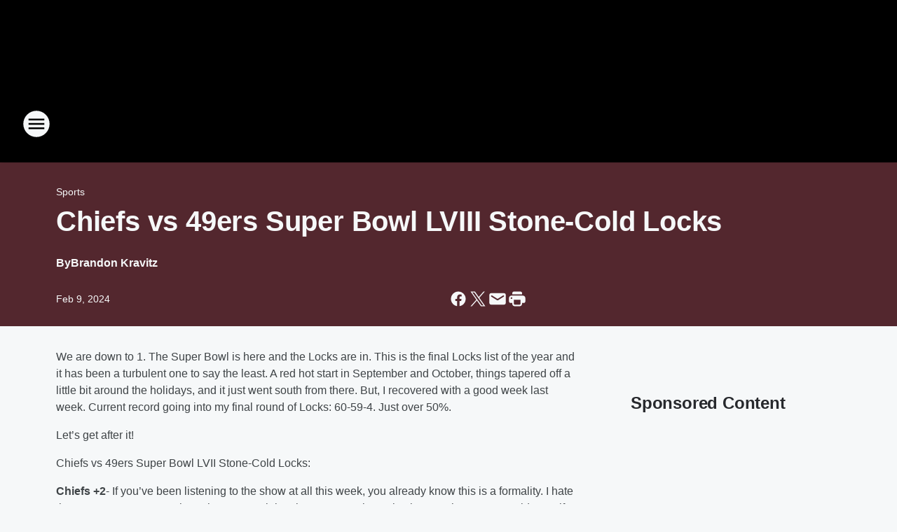

--- FILE ---
content_type: text/html; charset=utf-8
request_url: https://969thegame.iheart.com/content/2024-02-09-chiefs-vs-49ers-super-bowl-lviii-stone-cold-locks/
body_size: 89689
content:
<!DOCTYPE html>
        <html lang="en" dir="ltr">
            <head>
                <meta charset="UTF-8">
                <meta name="viewport" content="width=device-width, initial-scale=1.0">
                
                <style>:root{--color-white:#fff;--color-black:#000;--color-red:red;--color-brand-red:#c6002b;--color-brand-grey:#939697;--palette-red-600:#c6002b;--palette-red-500:#cd212e;--palette-red-400:#e22c3a;--palette-red-300:#f4747c;--palette-red-200:#f79096;--palette-red-100:#f4adb1;--palette-orange-600:#fb6825;--palette-orange-500:#fc833e;--palette-orange-400:#fc9e65;--palette-orange-300:#fdb990;--palette-orange-200:#fdd5bb;--palette-orange-100:#fef1e8;--palette-yellow-600:#fcba38;--palette-yellow-500:#fdc64c;--palette-yellow-400:#fdd36f;--palette-yellow-300:#fddf96;--palette-yellow-200:#feecbf;--palette-yellow-100:#fff8e9;--palette-green-600:#46815a;--palette-green-500:#62aa7b;--palette-green-400:#78d297;--palette-green-300:#8bdea7;--palette-green-200:#9ce2b4;--palette-green-100:#ace7c0;--palette-blue-600:#0055b7;--palette-blue-500:#509da7;--palette-blue-400:#60bac6;--palette-blue-300:#68c8d5;--palette-blue-200:#84dae5;--palette-blue-100:#a3e2eb;--palette-purple-600:#793cb7;--palette-purple-500:#8d5bcd;--palette-purple-400:#a071dc;--palette-purple-300:#a586e5;--palette-purple-200:#b895f2;--palette-purple-100:#c7a3f5;--palette-grey-600:#27292d;--palette-grey-600-rgb:39,41,45;--palette-grey-500:#3f4447;--palette-grey-500-rgb:63,68,71;--palette-grey-400:#717277;--palette-grey-400-rgb:113,114,119;--palette-grey-300:#a9afb2;--palette-grey-300-rgb:169,175,178;--palette-grey-250:#dadfe3;--palette-grey-250-rgb:218,223,227;--palette-grey-200:#e6eaed;--palette-grey-200-rgb:230,234,237;--palette-grey-150:#edf1f3;--palette-grey-150-rgb:237,241,243;--palette-grey-100:#f6f8f9;--palette-grey-100-rgb:246,248,249;--accent-color:var(--palette-grey-600);--station-accent-background:var(--palette-grey-600);--station-accent-background-overlay:var(--accent-color);--station-accent-foreground:var(--color-white);--station-font-family:"Segoe UI",Helvetica,Arial,sans-serif,"Apple Color Emoji","Segoe UI Emoji","Segoe UI Symbol";--body-bgcolor:var(--palette-grey-100);--body-font-family:var(--station-font-family);--body-font-size:1.6rem;--body-font-size-2:1.4rem;--body-text-color:var(--palette-grey-600);--secondary-text-color:var(--palette-grey-500);--caption-text-color:var(--palette-grey-400);--default-link-color:var(--palette-grey-600);--default-link-hover-color:var(--palette-grey-500);--station-link-color:var(--accent-color);--station-link-hover-color:var(--default-link-hover-color);--content-min-width:90rem;--content-max-width:128rem;--grid-vertical-spacing:3.2rem;--base-grid-gap:1.6rem;--region-row-gap:var(--grid-vertical-spacing);--grid-gutter-width:1.6rem;--front-matter-grid-column:2;--two-column-grid-template-columns:var(--grid-gutter-width) minmax(28.8rem,1fr) var(--grid-gutter-width);--full-width-grid-template-columns:1fr;--full-width-grid-block-template-columns:var(--grid-gutter-width) minmax(28.8rem,1fr) var(--grid-gutter-width);--site-theme-overlay-opacity:0.25;--site-theme-foreground-color:var(--palette-grey-500);--site-theme-foreground-hover-color:var(--palette-grey-400);--site-theme-background-color:var(--color-white);--text-highlight-background:var(--color-black);--text-highlight-foreground:var(--color-white);--alert-background-color:var(--palette-blue-600);--alert-foreground-color:var(--color-white);--browser-checker-bg-color:var(--palette-grey-400);--browser-checker-text-color:var(--color-black);--eyebrow-text-color:var(--palette-grey-600);--byline-text-color:var(--palette-grey-600);--button-background:var(--palette-grey-600);--button-foreground:var(--color-white);--button-border:none;--button-padding:1.5rem 2.4rem;--button-radius:99.9rem;--button-font-size:1.5rem;--button-font-weight:600;--button-line-height:2rem;--button-shadow:0 0.1rem 0.3rem rgba(0,0,0,.15);--button-hover-background:var(--palette-grey-500);--button-hover-foreground:var(--color-white);--button-hover-shadow:0 0.3rem 0.5rem rgba(0,0,0,.15);--button-hover-border:var(--button-border);--button-active-background:var(--button-background);--button-active-foreground:var(--button-foreground);--button-active-shadow:var(--button-shadow);--button-active-border:var(--button-border);--button-disabled-background:var(--palette-grey-250);--button-disabled-foreground:var(--palette-grey-300);--button-disabled-shadow:none;--button-disabled-border:var(--button-border);--button-secondary-background:transparent;--button-secondary-foreground:var(--palette-grey-600);--button-secondary-border:0.1rem solid var(--palette-grey-600);--button-secondary-hover-background:var(--palette-grey-150);--button-secondary-hover-foreground:var(--button-secondary-foreground);--button-secondary-hover-border:var(--button-secondary-border);--button-secondary-active-background:var(--palette-grey-600);--button-secondary-active-foreground:var(--color-white);--button-secondary-active-border:var(--button-secondary-border);--button-customized-foreground:var(--body-text-color);--button-customized-background:transparent;--button-customized-hover-foreground:var(--body-text-color);--button-customized-hover-background:transparent;--block-theme-foreground-color:var(--body-text-color);--block-theme-background-color:var(--palette-grey-200);--block-theme-background-overlay:transparent;--heading-vertical-margin:2.4rem;--card-heading-color:var(--palette-grey-600);--card-bg-color:var(--color-white);--card-text-primary-color:var(--palette-grey-600);--card-text-secondary-color:var(--palette-grey-500);--tabs-text-default-color:var(--palette-grey-500);--tabs-text-active-color:var(--palette-grey-600);--fader-bg-color:var(--palette-grey-200);--fader-width:3.2rem;--fader-gradient:linear-gradient(to right,rgba(var(--palette-grey-200-rgb),0) 0%,var(--palette-grey-200) 90%);--viewmore-text-color:var(--palette-grey-600);--heading-text-color:var(--body-text-color);--container-max-width:128rem;--container-horizontal-margin:1.6rem;--container-block-vertical-margin:1.6rem;--container-width:calc(100vw - var(--container-horizontal-margin)*2);--container-block-width:var(--container-width);--navigation-zindex:999;--playerbar-zindex:9;--legalnotice-zindex:10;--modal-zindex:1000;--heading-font-weight:900;--heading-margin-default:0;--heading-1-font-size:3.2rem;--heading-1-line-height:3.6rem;--heading-2-font-size:2.4rem;--heading-2-line-height:2.8rem;--heading-3-font-size:2.4rem;--heading-3-line-height:2.8rem;--heading-4-font-size:1.8rem;--heading-4-line-height:2.2rem;--heading-5-font-size:1.6rem;--heading-5-line-height:2rem;--heading-6-font-size:1.4rem;--heading-6-line-height:1.6rem;--elevation-1:0 0.1rem 0.3rem rgba(0,0,0,.15);--elevation-4:0 0.3rem 0.5rem rgba(0,0,0,.15);--elevation-6:0 0.5rem 0.8rem rgba(0,0,0,.15);--elevation-8:0 0.8rem 2.4rem rgba(0,0,0,.15);--elevation-up:0 -0.1rem 0.3rem -0.3rem #000;--elevation-down:0 0.1rem 0.3rem -0.3rem #000;--weather-icon-color:var(--color-white);--arrow-icon-color:var(--color-white);--icon-default-width:2.4rem;--icon-default-height:2.4rem;--icon-primary-color:var(--palette-grey-500);--icon-secondary-color:var(--color-white);--icon-primary-hover-color:var(--palette-grey-400);--icon-secondary-hover-color:var(--color-white);--search-input-foreground:var(--palette-grey-600);--search-input-background:transparent;--search-container-background:var(--color-white);--search-input-placeholder:var(--palette-grey-400);--template-grid-height:100%}@media screen and (min-width:768px){:root{--max-gutter:calc((100% - var(--container-max-width))/2);--grid-gutter-width:minmax(2rem,var(--max-gutter));--base-grid-gap:3.2rem;--two-column-grid-template-columns:var(--grid-gutter-width) minmax(32rem,60rem) minmax(32rem,38rem) var(--grid-gutter-width)}}@media screen and (min-width:1060px){:root{--grid-gutter-width:minmax(8rem,var(--max-gutter));--two-column-grid-template-columns:var(--grid-gutter-width) minmax(52rem,90rem) 38rem var(--grid-gutter-width);--full-width-grid-block-template-columns:var(--grid-gutter-width) minmax(90rem,1fr) var(--grid-gutter-width);--container-horizontal-margin:8rem;--container-block-vertical-margin:3.2rem;--heading-1-font-size:4rem;--heading-1-line-height:4.8rem;--heading-2-font-size:3.2rem;--heading-2-line-height:3.6rem}}body.theme-night{--site-theme-foreground-color:var(--palette-grey-100);--site-theme-foreground-hover-color:var(--palette-grey-300);--site-theme-background-color:var(--color-black);--alert-background-color:var(--color-white);--alert-foreground-color:var(--color-black);--search-input-foreground:var(--site-theme-foreground-color);--search-container-background:var(--site-theme-background-color);--search-input-placeholder:var(--site-theme-foreground-hover-color);--station-accent-background:var(--color-white);--station-accent-background-overlay:var(--accent-color);--station-accent-foreground:var(--color-black);--block-theme-background-color:var(--palette-grey-600);--block-theme-background-overlay:var(--accent-color);--block-theme-foreground-color:var(--color-white)}body.theme-night .themed-block{--tabs-text-default-color:var(--palette-grey-100);--tabs-text-active-color:var(--palette-grey-200);--card-text-primary-color:var(--block-theme-foreground-color);--card-text-secondary-color:var(--block-theme-foreground-color);--viewmore-text-color:var(--block-theme-foreground-color);--icon-primary-color:var(--block-theme-foreground-color);--heading-text-color:var(--block-theme-foreground-color);--default-link-color:var(--block-theme-foreground-color);--body-text-color:var(--block-theme-foreground-color);--fader-gradient:none;--eyebrow-text-color:var(--block-theme-foreground-color);--button-background:var(--color-white);--button-foreground:var(--palette-grey-600);--button-border:none;--button-hover-background:var(--palette-grey-100);--button-hover-foreground:var(--palette-grey-600);--button-active-background:var(--button-hover-background);--button-active-foreground:var(--button-hover-foreground);--button-disabled-background:var(--palette-grey-400);--button-disabled-foreground:var(--palette-grey-300);--button-secondary-background:transparent;--button-secondary-foreground:var(--color-white);--button-secondary-border:0.1rem solid var(--palette-grey-100);--button-secondary-hover-background:var(--palette-grey-100);--button-secondary-hover-foreground:var(--palette-grey-600);--button-secondary-hover-border:var(--button-secondary-border);--button-secondary-active-background:var(--color-white);--button-secondary-active-foreground:var(--palette-grey-600);--button-secondary-active-border:var(--button-secondary-border)}body.template-coast{--accent-color:var(--palette-grey-100);--body-bgcolor:var(--color-black);--body-text-color:var(--color-white);--card-heading-color:var(--color-white);--card-bg-color:transparent;--card-text-primary-color:var(--color-white);--card-text-secondary-color:var(--palette-grey-100);--heading-text-color:var(--body-text-color);--tabs-text-default-color:var(--color-white);--tabs-text-active-color:var(--palette-grey-100);--button-customized-foreground:var(--default-link-color);--button-customized-hover-foreground:var(--default-link-hover-color)}.card-title{font-size:var(--heading-4-font-size);font-weight:var(--heading-font-weight);line-height:var(--heading-4-line-height)}.alerts:not(:empty),.themed-block{background-color:var(--block-theme-background-color);max-width:none;position:relative}.theme-night .alerts:not(:empty)>*,.theme-night .themed-block>*{position:relative;z-index:1}.theme-night .alerts:not(:empty):before,.theme-night .themed-block:before{background-color:var(--block-theme-background-overlay);content:"";display:inline-flex;height:100%;left:0;opacity:var(--site-theme-overlay-opacity);position:absolute;top:0;width:100%;z-index:0}.subheading{color:var(--secondary-text-color)}.caption{color:var(--caption-text-color)}.scroll-blocker{background-color:rgba(0,0,0,.7);height:100vh;left:0;opacity:0;position:fixed;top:0;transition:visibility 0s ease-in-out,opacity .3s;visibility:hidden;width:100%;z-index:10}.no-content{display:none}.hidden{display:none!important}.search-button{background-color:transparent;border:none;cursor:pointer;line-height:0;margin:0;padding:0}.search-button svg .primary-path{fill:var(--icon-primary-color)}.search-button:active svg .primary-path,.search-button:hover svg .primary-path{fill:var(--icon-primary-hover-color)}.text-default{color:var(--palette-grey-500)}.text-headline{color:var(--palette-grey-600)}.text-caption{color:var(--palette-grey-400)}.text-on-dark{color:#fff}.text-on-light{color:var(--palette-grey-500)}.text-inactive{color:var(--palette-grey-300)}.text-link{color:var(--palette-red-400)}.bg-default{background-color:var(--palette-grey-100)}.bg-light{background-color:#fff}.bg-dark{background-color:var(--palette-grey-600)}.bg-inactive{background-color:var(--palette-grey-300)}.bg-selected{background-color:var(--palette-red-400)}.border-default{border-color:var(--palette-grey-300)}.border-neutral-light{border-color:var(--palette-grey-200)}.border-neutral-dark{border-color:var(--palette-grey-400)}.border-dark{border-color:var(--palette-grey-500)}.card{box-shadow:var(--elevation-1)}.card:hover{box-shadow:var(--elevation-4)}.menu{box-shadow:var(--elevation-6)}.dialog{box-shadow:var(--elevation-8)}.elevation-01,.navigation-bar{box-shadow:var(--elevation-1)}.elevation-01,.elevation-04{border-radius:.6rem}.elevation-04{box-shadow:var(--elevation-4)}.elevation-06{border-radius:.6rem;box-shadow:var(--elevation-6)}.elevation-08{border-radius:.6rem;box-shadow:var(--elevation-8)}.elevation-up{border-radius:.6rem;box-shadow:var(--elevation-up)}.img-responsive{height:auto;max-width:100%}.warning-text{background:var(--palette-yellow-300);border-radius:.6rem;box-shadow:0 .4rem .4rem rgba(0,0,0,.1);color:var(--palette-grey-600);display:flex;font-size:1.6rem;font-weight:400;gap:.8rem;padding:1.6rem;width:100%}.warning-text:before{content:url("data:image/svg+xml;utf8,<svg xmlns='http://www.w3.org/2000/svg' fill='brown'><path d='M11.777.465a.882.882 0 00-1.554 0L.122 18.605C-.224 19.225.208 20 .899 20H21.1c.691 0 1.123-.775.777-1.395L11.777.465zM11 12.5c-.55 0-1-.45-1-1v-4c0-.55.45-1 1-1s1 .45 1 1v4c0 .55-.45 1-1 1zm0 4a1 1 0 110-2 1 1 0 010 2z' /></svg>");display:block;height:2rem;width:2.2rem}.fader{position:relative}.fader:after{background:var(--fader-gradient);content:"";display:inline-block;height:100%;position:absolute;right:-.1rem;top:-.1rem;width:var(--fader-width)}.fader .fade{display:none}.alerts:not(:empty){margin-bottom:-.1rem;padding:2.4rem 0}hr.divider{background-color:var(--palette-grey-300);border:none;height:.1rem;margin:0}hr.dark{background:var(--palette-grey-400)}html{font-size:10px;margin:0;max-width:100vw;padding:0;width:100%}html *{box-sizing:border-box}@-moz-document url-prefix(){body{font-weight:lighter}}body{background-color:var(--body-bgcolor);color:var(--body-text-color);font-family:var(--body-font-family);font-size:var(--body-font-size);margin:0;overflow:hidden;overflow-anchor:none;padding:0;position:relative;width:100%}body.no-scroll{height:100vh;overflow:hidden}body.no-scroll .scroll-blocker{opacity:1;visibility:visible}a{color:var(--default-link-color)}a.next-page{height:.1rem;visibility:hidden}h1,h2,h3,h4,h5,h6{color:var(--heading-text-color);font-weight:var(--heading-font-weight);margin:var(--heading-margin-default)}h1,h2,h3,h4{letter-spacing:-.02rem}h1{font-size:var(--heading-1-font-size);line-height:var(--heading-1-line-height)}h2{font-size:var(--heading-2-font-size);line-height:var(--heading-2-line-height)}h3{font-size:var(--heading-3-font-size);line-height:var(--heading-3-line-height)}h4{font-size:var(--heading-4-font-size);line-height:var(--heading-4-line-height)}h5{font-size:var(--heading-5-font-size);line-height:var(--heading-5-line-height)}h6{font-size:var(--heading-6-font-size);line-height:var(--heading-6-line-height)}figure{margin:0 auto}[type=email],[type=number],[type=password],input[type=text]{background:#fff;border:.1rem solid #717277;border-radius:.6rem}.tabbed-item:focus{background-color:#ff0!important;outline:.2rem dashed red!important}button{font-family:var(--body-font-family)}svg .primary-path{fill:var(--icon-primary-color)}svg .secondary-path{fill:var(--icon-secondary-color)}::selection{background-color:var(--text-highlight-background);color:var(--text-highlight-foreground)}@media print{@page{size:A4 portrait;margin:1cm}::-webkit-scrollbar{display:none}body{background:#fff!important;color:#000;font:13pt Georgia,Times New Roman,Times,serif;line-height:1.3;margin:0}#app{display:block;height:100%;width:auto}h1{font-size:24pt}h2,h3,h4{font-size:14pt;margin-top:2.5rem}h1,h2,h3,h4,h5,h6{page-break-after:avoid}a,blockquote,h1,h2,h3,h4,h5,h6,img,p{page-break-inside:avoid}img{page-break-after:avoid}pre,table{page-break-inside:avoid}a,a:link,a:visited{background:transparent;color:#520;font-weight:700;text-align:left;text-decoration:underline}a[href^="#"]{font-weight:400;text-decoration:none}a:after>img,article a[href^="#"]:after{content:""}address,blockquote,dd,dt,li,p{font-size:100%}ol,ul{list-style:square;margin-bottom:20pt;margin-left:18pt}li{line-height:1.6em}.component-site-header{display:block;position:relative}.component-site-header .main-header-items{display:block;width:100%}iframe{height:0!important;line-height:0pt!important;overflow:hidden!important;white-space:nowrap;width:0!important}.component-ad-unit,.component-pushdown,.component-recommendation,.component-social-network-icons,.footer-national-links,.lower-footer-national-links,.nav-toggler,.search-user-container,.share-icons,iframe,nav{display:none}}.component-app{background-color:pink;display:flex;flex-direction:column}.template-grid{display:grid;grid-template-areas:"router-outlet" "player-bar";grid-template-columns:1fr;grid-template-rows:1fr auto;height:100vh;height:var(--template-grid-height);overflow:hidden}.template-grid>.component-routes{grid-area:router-outlet;overflow:auto}.template-grid>.ihr-player-bar{grid-area:player-bar}
/*# sourceMappingURL=local-critical-style.5a54a2ee878d2c1e77ca.css.map*/</style>
                <link rel="preconnect" href="https://static.inferno.iheart.com" data-reactroot=""/><link rel="preconnect" href="https://i.iheart.com" data-reactroot=""/><link rel="preconnect" href="https://webapi.radioedit.iheart.com" data-reactroot=""/><link rel="preconnect" href="https://us.api.iheart.com" data-reactroot=""/><link rel="preconnect" href="https://https://cdn.cookielaw.org" data-reactroot=""/><link rel="preconnect" href="https://www.iheart.com" data-reactroot=""/><link rel="dns-prefetch" href="https://static.inferno.iheart.com" data-reactroot=""/><link rel="preload" href="https://cdn.cookielaw.org/consent/7d044e9d-e966-4b73-b448-a29d06f71027/otSDKStub.js" as="script" data-reactroot=""/><link rel="preload" href="https://cdn.cookielaw.org/opt-out/otCCPAiab.js" as="script" data-reactroot=""/>
                
                <link data-chunk="bundle" rel="stylesheet" href="https://static.inferno.iheart.com/inferno/styles/bundle.ae0ba735483751a796dd.css">
<link data-chunk="local" rel="stylesheet" href="https://static.inferno.iheart.com/inferno/styles/local.bc06f128f534d4a5d747.css">
<link data-chunk="FrontMatter-component" rel="stylesheet" href="https://static.inferno.iheart.com/inferno/styles/FrontMatter-component.2085be03ea772e448ffc.css">
<link data-chunk="Heading-component" rel="stylesheet" href="https://static.inferno.iheart.com/inferno/styles/Heading-component.d79a5c95e6ef67a97bca.css">
<link data-chunk="HtmlEmbedLegacy-component" rel="stylesheet" href="https://static.inferno.iheart.com/inferno/styles/HtmlEmbedLegacy-component.b4b15f07245686764032.css">
<link data-chunk="AssetLegacy-component" rel="stylesheet" href="https://static.inferno.iheart.com/inferno/styles/AssetLegacy-component.2f0669b2b350b143ab90.css">
<link data-chunk="ImageAsset-component" rel="stylesheet" href="https://static.inferno.iheart.com/inferno/styles/ImageAsset-component.2b71f0129af91cbf9c50.css">
<link data-chunk="core-page-blocks-recommendation-Recommendation-component" rel="stylesheet" href="https://static.inferno.iheart.com/inferno/styles/core-page-blocks-recommendation-Recommendation-component.2fbf0f823711108d2479.css">
<link data-chunk="core-page-blocks-datasource-DatasourceLoader-component" rel="stylesheet" href="https://static.inferno.iheart.com/inferno/styles/core-page-blocks-datasource-DatasourceLoader-component.ed118ca85e0cefc658b6.css">
<link data-chunk="components-Eyebrow-component" rel="stylesheet" href="https://static.inferno.iheart.com/inferno/styles/Eyebrow-component.23e83d8b8cab22ea99d6.css">
                <style data-reactroot="">:root {
        --station-font-family: "Roboto","Segoe UI",Helvetica,Arial,sans-serif,"Apple Color Emoji","Segoe UI Emoji","Segoe UI Symbol";
        --gradient-start: hsl(356,72.2%,29.4%);
        --gradient-stop: hsl(356,72.2%,25.4%);
        
                --accent-color: #d92330;
            
        
             --darkFooterColor: hsl(356,72.2%,34.4%);
             
        --premiere-footer-dark-color:var(--darkFooterColor);
    }</style>
                
                <title data-rh="true">Chiefs vs 49ers Super Bowl LVIII Stone-Cold Locks | FM 96.9 The Game</title>
                <link data-rh="true" rel="shortcut icon" type="" title="" href="https://i.iheart.com/v3/re/assets.brands/68a35b376c2c5f7484afdd96?ops=gravity(%22center%22),contain(32,32),quality(65)"/><link data-rh="true" rel="apple-touch-icon" type="" title="" href="https://i.iheart.com/v3/re/assets.brands/68a35b376c2c5f7484afdd96?ops=new(),flood(%22white%22),swap(),merge(%22over%22),gravity(%22center%22),contain(167,167),quality(80),format(%22png%22)"/><link data-rh="true" rel="image_src" type="" title="" href="https://i.iheart.com/v3/re/assets.getty/65c67d2b3eb3bf6441fc73f2?ops=gravity(%22north%22),fit(1200,675),quality(65)"/><link data-rh="true" rel="canonical" type="" title="" href="https://969thegame.iheart.com/content/2024-02-09-chiefs-vs-49ers-super-bowl-lviii-stone-cold-locks/"/><link data-rh="true" rel="amphtml" type="" title="" href="https://969thegame.iheart.com/alternate/amp/2024-02-09-chiefs-vs-49ers-super-bowl-lviii-stone-cold-locks/"/>
                <meta data-rh="true" property="og:locale" content="en_us"/><meta data-rh="true" name="msapplication-TileColor" content="#fff"/><meta data-rh="true" name="msvalidate.01" content="E98E323249F89ACF6294F958692E230B"/><meta data-rh="true" name="format-detection" content="telephone=no"/><meta data-rh="true" name="theme-color" content="#d92330"/><meta data-rh="true" property="og:title" content="Chiefs vs 49ers Super Bowl LVIII Stone-Cold Locks | FM 96.9 The Game"/><meta data-rh="true" property="twitter:title" content="Chiefs vs 49ers Super Bowl LVIII Stone-Cold Locks | FM 96.9 The Game"/><meta data-rh="true" itemprop="name" content="Chiefs vs 49ers Super Bowl LVIII Stone-Cold Locks | FM 96.9 The Game"/><meta data-rh="true" name="description" content="The Super Bowl is here and that means we have our final round of Stone-Cold Locks! Brandon combs through his favorite prop bets, the total, and the side in hopes of coming out on the winning side one last time this season."/><meta data-rh="true" property="og:description" content="The Super Bowl is here and that means we have our final round of Stone-Cold Locks! Brandon combs through his favorite prop bets, the total, and the side in hopes of coming out on the winning side one last time this season."/><meta data-rh="true" property="twitter:description" content="The Super Bowl is here and that means we have our final round of Stone-Cold Locks! Brandon combs through his favorite prop bets, the total, and the side in hopes of coming out on the winning side one last time this season."/><meta data-rh="true" itemprop="description" content="The Super Bowl is here and that means we have our final round of Stone-Cold Locks! Brandon combs through his favorite prop bets, the total, and the side in hopes of coming out on the winning side one last time this season."/><meta data-rh="true" name="keywords" content="969 the game, mike bianchi, 969 the team"/><meta data-rh="true" property="og:url" content="https://969thegame.iheart.com/content/2024-02-09-chiefs-vs-49ers-super-bowl-lviii-stone-cold-locks/"/><meta data-rh="true" property="twitter:url" content="https://969thegame.iheart.com/content/2024-02-09-chiefs-vs-49ers-super-bowl-lviii-stone-cold-locks/"/><meta data-rh="true" itemprop="url" content="https://969thegame.iheart.com/content/2024-02-09-chiefs-vs-49ers-super-bowl-lviii-stone-cold-locks/"/><meta data-rh="true" name="thumbnail" content="https://i.iheart.com/v3/re/assets.getty/65c67d2b3eb3bf6441fc73f2?ops=gravity(%22north%22),fit(1200,675),quality(65)"/><meta data-rh="true" property="og:image" content="https://i.iheart.com/v3/re/assets.getty/65c67d2b3eb3bf6441fc73f2?ops=gravity(%22north%22),fit(1200,675),quality(65)"/><meta data-rh="true" property="og:image:width" content="1200"/><meta data-rh="true" property="og:image:height" content="675"/><meta data-rh="true" property="twitter:image" content="https://i.iheart.com/v3/re/assets.getty/65c67d2b3eb3bf6441fc73f2?ops=gravity(%22north%22),fit(1200,675),quality(65)"/><meta data-rh="true" itemprop="image" content="https://i.iheart.com/v3/re/assets.getty/65c67d2b3eb3bf6441fc73f2?ops=gravity(%22north%22),fit(1200,675),quality(65)"/><meta data-rh="true" name="msapplication-TileImage" content="https://i.iheart.com/v3/re/assets.getty/65c67d2b3eb3bf6441fc73f2?ops=gravity(%22north%22),fit(1200,675),quality(65)"/><meta data-rh="true" property="twitter:card" content="summary_large_image"/><meta data-rh="true" property="twitter:site" content="@969gameon"/><meta data-rh="true" property="twitter:creator" content="@969gameon"/><meta data-rh="true" property="twitter:domain" content="969thegame.iheart.com"/><meta data-rh="true" property="og:site_name" content="FM 96.9 The Game"/><meta data-rh="true" name="application-name" content="FM 96.9 The Game"/><meta data-rh="true" property="fb:pages" content="969thegame"/><meta data-rh="true" name="google-site-verification" content="p2FWrUKxtwBmQgHV4CjD80oKdZZBjmMNByoWvZMsYso"/><meta data-rh="true" property="twitter:tile:image:alt" content="The Super Bowl is here and that means we have our final round of Stone-Cold Locks! Brandon combs through his favorite prop bets, the total, and the side in hopes of coming out on the winning side one last time this season."/><meta data-rh="true" property="twitter::tile:image" content="https://i.iheart.com/v3/re/assets.getty/65c67d2b3eb3bf6441fc73f2?ops=gravity(%22north%22),fit(1200,675),quality(65)"/><meta data-rh="true" property="og:type" content="article"/><meta data-rh="true" property="twitter:tile:template:testing" content="1"/><meta data-rh="true" name="robots" content="max-image-preview:large"/><meta data-rh="true" name="categories" content="sports"/>
                
            </head>
            <body class="theme-night template-default">
                <div id="app"><div class="component-template template-grid" data-reactroot=""><div class="component-routes"><div class="component-pushdown"><div tabindex="-1" class="component-ad-unit lazy-load" data-position="3330" data-split="50" id="dfp-ad-3330-ad:top-leaderboard"></div></div><header class="component-site-header"><section class="main-header-items"><button aria-label="Open Site Navigation" class="nav-toggler" tabindex="0"><svg tabindex="-1" focusable="false" class="svg-icon icon-hamburger" width="32px" height="32px" viewBox="0 0 32 32" fill="none" xmlns="http://www.w3.org/2000/svg"><circle cx="16" cy="16" r="15" fill="none" stroke="none" stroke-width="2"></circle><path fill-rule="evenodd" clip-rule="evenodd" tabindex="-1" class="primary-path" fill="none" d="M7 22h18v-2H7v2zm0-5h18v-2H7v2zm0-7v2h18v-2H7z"></path></svg></button><nav class="" tabindex="-1" aria-hidden="true" aria-label="Primary Site Navigation" id="component-site-nav"><header class="navbar-header"><figure class="component-station-logo"><a aria-label="Station Link" tabindex="0" href="/"><img src="https://i.iheart.com/v3/re/assets.brands/68a35c2d6c2c5f7484afdda0?ops=gravity(%22center%22),contain(180,60)&amp;quality=80" data-src="https://i.iheart.com/v3/re/assets.brands/68a35c2d6c2c5f7484afdda0?ops=gravity(%22center%22),contain(180,60)&amp;quality=80" data-srcset="https://i.iheart.com/v3/re/assets.brands/68a35c2d6c2c5f7484afdda0?ops=gravity(%22center%22),contain(180,60)&amp;quality=80 1x,https://i.iheart.com/v3/re/assets.brands/68a35c2d6c2c5f7484afdda0?ops=gravity(%22center%22),contain(360,120)&amp;quality=80 2x" sizes="" alt="FM 96.9 The Game - Orlando&#x27;s Sports Leader" class="lazyload" srcSet="https://i.iheart.com/v3/re/assets.brands/68a35c2d6c2c5f7484afdda0?ops=gravity(%22center%22),contain(180,60)&amp;quality=80 1x,https://i.iheart.com/v3/re/assets.brands/68a35c2d6c2c5f7484afdda0?ops=gravity(%22center%22),contain(360,120)&amp;quality=80 2x" width="180" height="60"/></a></figure><button class="CloseButton-module_close_4S+oa undefined" aria-label="Close Site Navigation" tabindex="0"><svg class="svg-icon icon-close" focusable="false" tabindex="-1" aria-hidden="true" width="24" height="24" viewBox="0 0 24 24" fill="none" xmlns="http://www.w3.org/2000/svg"><path aria-hidden="true" focusable="false" tabindex="-1" class="primary-path" d="M18.3 5.70997C17.91 5.31997 17.28 5.31997 16.89 5.70997L12 10.59L7.10997 5.69997C6.71997 5.30997 6.08997 5.30997 5.69997 5.69997C5.30997 6.08997 5.30997 6.71997 5.69997 7.10997L10.59 12L5.69997 16.89C5.30997 17.28 5.30997 17.91 5.69997 18.3C6.08997 18.69 6.71997 18.69 7.10997 18.3L12 13.41L16.89 18.3C17.28 18.69 17.91 18.69 18.3 18.3C18.69 17.91 18.69 17.28 18.3 16.89L13.41 12L18.3 7.10997C18.68 6.72997 18.68 6.08997 18.3 5.70997Z" fill="#3F4447"></path></svg></button></header><hr class="divider"/><section class="nav-inner-wrapper"><ul style="max-height:calc(100vh - 100px)" class="menu-container main-nav"><li class="menu-top-label"><button aria-label="Listen" class="button-text" tabindex="0"><span class="menu-label">Listen</span></button></li><li data-testid="menu-top-label" class="menu-top-label menu-toggler"><button aria-label="Toggle Menu for On-Air | Blogs" class="button-text" tabindex="0"><span class="menu-label">On-Air | Blogs</span><svg tabindex="-1" focusable="false" class="svg-icon icon-expand" width="24" height="24" viewBox="0 0 24 24" fill="none" xmlns="http://www.w3.org/2000/svg"><path class="primary-path" tabindex="-1" d="M15.88 9.29006L12 13.1701L8.11998 9.29006C7.72998 8.90006 7.09998 8.90006 6.70998 9.29006C6.31998 9.68006 6.31998 10.3101 6.70998 10.7001L11.3 15.2901C11.69 15.6801 12.32 15.6801 12.71 15.2901L17.3 10.7001C17.69 10.3101 17.69 9.68006 17.3 9.29006C16.91 8.91006 16.27 8.90006 15.88 9.29006Z"></path></svg></button><ul class="submenu-container" aria-hidden="true"><li><a aria-label="The Beat of Sports" tabindex="0" href="/featured/beat-of-sports/">The Beat of Sports</a></li><li><a aria-label="The Herd with Colin Cowherd" tabindex="0" href="/featured/the-herd-with-colin-cowherd/">The Herd with Colin Cowherd</a></li><li><a aria-label="Game on! With Bianchi and Kravitz" tabindex="0" href="/featured/game-on-wygm/">Game on! With Bianchi and Kravitz</a></li><li><a href="https://www.orlandosentinel.com/sports/mike-bianchi-commentary/" target="_blank" rel="noopener" aria-label="Bianchi&#x27;s Columns">Bianchi&#x27;s Columns</a></li><li><a aria-label="The Odd Couple with Chris Broussard &amp; Rob Parker" tabindex="0" href="/featured/the-odd-couple-with-rob-parker-kelvin-washington/">The Odd Couple with Chris Broussard &amp; Rob Parker</a></li><li><a aria-label="The Jason Smith Show with Mike Harmon" tabindex="0" href="/featured/the-jason-smith-show/">The Jason Smith Show with Mike Harmon</a></li><li><a aria-label="The Ben Maller Show" tabindex="0" href="/featured/the-ben-maller-show/">The Ben Maller Show</a></li><li><a aria-label="On-Air Schedule" tabindex="0" href="/schedule/">On-Air Schedule</a></li><li><a href="https://www.iheart.com/podcast/61-ceos-you-should-know-orland-30301604/" target="_blank" rel="noopener" aria-label="CEO&#x27;s you should know">CEO&#x27;s you should know</a></li></ul></li><li data-testid="menu-top-label" class="menu-top-label menu-toggler"><button aria-label="Toggle Menu for Teams" class="button-text" tabindex="0"><span class="menu-label">Teams</span><svg tabindex="-1" focusable="false" class="svg-icon icon-expand" width="24" height="24" viewBox="0 0 24 24" fill="none" xmlns="http://www.w3.org/2000/svg"><path class="primary-path" tabindex="-1" d="M15.88 9.29006L12 13.1701L8.11998 9.29006C7.72998 8.90006 7.09998 8.90006 6.70998 9.29006C6.31998 9.68006 6.31998 10.3101 6.70998 10.7001L11.3 15.2901C11.69 15.6801 12.32 15.6801 12.71 15.2901L17.3 10.7001C17.69 10.3101 17.69 9.68006 17.3 9.29006C16.91 8.91006 16.27 8.90006 15.88 9.29006Z"></path></svg></button><ul class="submenu-container" aria-hidden="true"><li><a href="http://www.ucfknights.com" target="_blank" rel="noopener" aria-label="UCF">UCF</a></li><li><a href="http://www.orlandocitysc.com" target="_blank" rel="noopener" aria-label="Orlando City SC">Orlando City SC</a></li><li><a href="http://www.orlandomagicdaily.com" target="_blank" rel="noopener" aria-label="Orlando Magic">Orlando Magic</a></li><li><a href="http://www.buccaneers.com" target="_blank" rel="noopener" aria-label="Tampa Bay Bucs">Tampa Bay Bucs</a></li><li><a href="https://www.miamidolphins.com/" target="_blank" rel="noopener" aria-label="Miami Dolphins">Miami Dolphins</a></li><li><a href="https://floridagators.com/" target="_blank" rel="noopener" aria-label="Florida Gators">Florida Gators</a></li><li><a href="https://orlandosolarbearshockey.com/" target="_blank" rel="noopener" aria-label="Orlando Solar Bears">Orlando Solar Bears</a></li><li><a href="https://seminoles.com/sports/football/schedule" target="_blank" rel="noopener" aria-label="FSU">FSU</a></li><li><a href="https://www.mlb.com/rays" target="_blank" rel="noopener" aria-label="Tampa Bay Rays">Tampa Bay Rays</a></li></ul></li><li data-testid="menu-top-label" class="menu-top-label menu-toggler"><button aria-label="Toggle Menu for Podcasts" class="button-text" tabindex="0"><span class="menu-label">Podcasts</span><svg tabindex="-1" focusable="false" class="svg-icon icon-expand" width="24" height="24" viewBox="0 0 24 24" fill="none" xmlns="http://www.w3.org/2000/svg"><path class="primary-path" tabindex="-1" d="M15.88 9.29006L12 13.1701L8.11998 9.29006C7.72998 8.90006 7.09998 8.90006 6.70998 9.29006C6.31998 9.68006 6.31998 10.3101 6.70998 10.7001L11.3 15.2901C11.69 15.6801 12.32 15.6801 12.71 15.2901L17.3 10.7001C17.69 10.3101 17.69 9.68006 17.3 9.29006C16.91 8.91006 16.27 8.90006 15.88 9.29006Z"></path></svg></button><ul class="submenu-container" aria-hidden="true"><li><a aria-label="All Podcasts" tabindex="0" href="/podcasts/">All Podcasts</a></li><li><a href="https://www.iheart.com/podcast/1248-the-beat-of-sports-on-dem-50304301/" target="_blank" rel="noopener" aria-label="Beat of Sports On Demand">Beat of Sports On Demand</a></li><li><a href="https://www.iheart.com/podcast/139-the-beat-of-sports-26936826/" target="_blank" rel="noopener" aria-label="Beat of Sports - Best Of">Beat of Sports - Best Of</a></li><li><a href="https://www.iheart.com/podcast/the-bridge-29787284/" target="_blank" rel="noopener" aria-label="The Bridge">The Bridge</a></li><li><a href="https://www.iheart.com/podcast/1248-in-the-zone-byte-sized-30599435/" target="_blank" rel="noopener" aria-label="Game On">Game On</a></li><li><a href="https://www.iheart.com/podcast/53-zone-heads-podcast-83430424/" target="_blank" rel="noopener" aria-label="Zone Heads">Zone Heads</a></li><li><a href="https://www.iheart.com/podcast/1248-in-the-zone-on-demand-50591711/" target="_blank" rel="noopener" aria-label="In The Zone On Demand">In The Zone On Demand</a></li><li><a href="https://www.iheart.com/podcast/orlando-magic-pod-squad-74954614/" target="_blank" rel="noopener" aria-label="Orlando Magic Pod Squad">Orlando Magic Pod Squad</a></li><li><a href="https://www.iheart.com/podcast/256-orlando-magic-radio-31030882/" target="_blank" rel="noopener" aria-label="Orlando Magic Weekly">Orlando Magic Weekly</a></li><li><a href="https://www.iheart.com/podcast/the-herd-with-colin-cowherd-27332740/" target="_blank" rel="noopener" aria-label="The Herd">The Herd</a></li><li><a href="https://www.iheart.com/podcast/1248-the-theme-park-podcast-30728546/" target="_blank" rel="noopener" aria-label="The Theme Park Podcast">The Theme Park Podcast</a></li><li><a href="https://www.iheart.com/podcast/61-iheart-orlando-client-spotl-30301604/" target="_blank" rel="noopener" aria-label="Orlando CEOs You Should Know">Orlando CEOs You Should Know</a></li></ul></li><li data-testid="menu-top-label" class="menu-top-label menu-toggler"><button aria-label="Toggle Menu for Features" class="button-text" tabindex="0"><span class="menu-label">Features</span><svg tabindex="-1" focusable="false" class="svg-icon icon-expand" width="24" height="24" viewBox="0 0 24 24" fill="none" xmlns="http://www.w3.org/2000/svg"><path class="primary-path" tabindex="-1" d="M15.88 9.29006L12 13.1701L8.11998 9.29006C7.72998 8.90006 7.09998 8.90006 6.70998 9.29006C6.31998 9.68006 6.31998 10.3101 6.70998 10.7001L11.3 15.2901C11.69 15.6801 12.32 15.6801 12.71 15.2901L17.3 10.7001C17.69 10.3101 17.69 9.68006 17.3 9.29006C16.91 8.91006 16.27 8.90006 15.88 9.29006Z"></path></svg></button><ul class="submenu-container" aria-hidden="true"><li><a aria-label="Events Calendar" tabindex="0" href="/calendar/">Events Calendar</a></li><li><a href="http://ticketmaster.evyy.net/c/261094/264167/4272" target="_blank" rel="noopener" aria-label="Event Tickets">Event Tickets</a></li><li><a aria-label="Orlando Local News" tabindex="0" href="/topic/local-news/">Orlando Local News</a></li><li><a aria-label="The Theme Park Podcast" tabindex="0" href="/featured/the-theme-park-podcast/">The Theme Park Podcast</a></li><li><a aria-label="Weather" tabindex="0" href="/weather/">Weather</a></li><li><a aria-label="Traffic" tabindex="0" href="/traffic/">Traffic</a></li><li><a href="https://wflaorlando.iheart.com/featured/stormwatch-orlando/?43" target="_blank" rel="noopener" aria-label="Operation Stormwatch Orlando">Operation Stormwatch Orlando</a></li><li><a href="https://www.iheartmedia.com/careers" target="_blank" rel="noopener" aria-label="Job Openings">Job Openings</a></li></ul></li><li class="menu-top-label menu-toggler"><button aria-label="Toggle Menu for Contests &amp; Promotions" class="button-text" tabindex="0"><span class="menu-label">Contests &amp; Promotions</span><svg tabindex="-1" focusable="false" class="svg-icon icon-expand" width="24" height="24" viewBox="0 0 24 24" fill="none" xmlns="http://www.w3.org/2000/svg"><path class="primary-path" tabindex="-1" d="M15.88 9.29006L12 13.1701L8.11998 9.29006C7.72998 8.90006 7.09998 8.90006 6.70998 9.29006C6.31998 9.68006 6.31998 10.3101 6.70998 10.7001L11.3 15.2901C11.69 15.6801 12.32 15.6801 12.71 15.2901L17.3 10.7001C17.69 10.3101 17.69 9.68006 17.3 9.29006C16.91 8.91006 16.27 8.90006 15.88 9.29006Z"></path></svg></button><ul class="submenu-container" aria-hidden="true"><li><a href="https://www.iheartradiobroadway.com/featured/iheart-amda/" target="_blank" rel="noopener" aria-label="Win A Full-Tuition Scholarship To AMDA College Of The Performing Arts!">Win A Full-Tuition Scholarship To AMDA College Of The Performing Arts!</a></li><li><a aria-label="TRAIN - Drops of Jupiter: 25 Years in the Atmosphere" tabindex="0" href="/promotions/train-drops-of-jupiter-25-years-1832183/">TRAIN - Drops of Jupiter: 25 Years in the Atmosphere</a></li><li><a aria-label="Pearcy Demartini Performing The Music Of Ratt 8/23/26" tabindex="0" href="/promotions/pearcy-demartini-performing-the-music-of-1834317/">Pearcy Demartini Performing The Music Of Ratt 8/23/26</a></li><li><a aria-label="Cheap Trick at Hard Rock Live Orlando 3/11/26" tabindex="0" href="/promotions/cheap-trick-at-hard-rock-live-1834346/">Cheap Trick at Hard Rock Live Orlando 3/11/26</a></li><li><a aria-label="Mötley Crüe at MidFlorida Credit Union Amphitheatre 8/15/26" tabindex="0" href="/promotions/motley-crue-at-midflorida-credit-union-1834810/">Mötley Crüe at MidFlorida Credit Union Amphitheatre 8/15/26</a></li><li><a aria-label="All Contests &amp; Promotions" tabindex="0" href="/promotions/">All Contests &amp; Promotions</a></li><li><a aria-label="Contest Rules" tabindex="0" href="/rules/">Contest Rules</a></li></ul></li><li class="menu-top-label"><a tabindex="0" href="/contact/">Contact</a></li><li class="menu-top-label"><a tabindex="0" href="/newsletter/">Newsletter</a></li><li class="menu-top-label"><a tabindex="0" href="/advertise/">Advertise on FM 96.9 The Game</a></li><li class="menu-top-label"><a href="tel:1-844-844-iHeart">1-844-844-iHeart</a></li><ul class="component-social-icons"><li class="icon-container"><a href="//www.facebook.com/969theGame" aria-label="Visit us on facebook" target="_blank" rel="noopener"><svg tabindex="-1" focusable="false" class="svg-icon icon-facebook" width="24" height="24" viewBox="0 0 24 24" xmlns="http://www.w3.org/2000/svg" fill="none"><path class="primary-path" tabindex="-1" d="M21 12C21 7.02891 16.9711 3 12 3C7.02891 3 3 7.02891 3 12C3 16.493 6.29062 20.216 10.5938 20.891V14.6016H8.30859V12H10.5938V10.0172C10.5938 7.76191 11.9367 6.51562 13.9934 6.51562C14.9777 6.51562 16.0078 6.69141 16.0078 6.69141V8.90625H14.8723C13.7543 8.90625 13.4062 9.60059 13.4062 10.3125V12H15.9023L15.5033 14.6016H13.4062V20.891C17.7094 20.216 21 16.493 21 12Z" fill="#27292D"></path><path class="secondary-path" tabindex="-1" d="M15.5033 14.6016L15.9023 12H13.4062V10.3125C13.4062 9.60059 13.7543 8.90625 14.8723 8.90625H16.0078V6.69141C16.0078 6.69141 14.9777 6.51562 13.9934 6.51562C11.9367 6.51562 10.5938 7.76191 10.5938 10.0172V12H8.30859V14.6016H10.5938V20.891C11.0525 20.9631 11.5219 21 12 21C12.4781 21 12.9475 20.9631 13.4062 20.891V14.6016H15.5033Z" fill="white"></path></svg></a></li><li class="icon-container"><a href="//www.x.com/969gameon" aria-label="Visit us on X" target="_blank" rel="noopener"><svg tabindex="-1" focusable="false" class="svg-icon icon-twitter" xmlns="http://www.w3.org/2000/svg" width="24" height="24" viewBox="0 0 24 24" fill="none"><path class="primary-path" d="M13.7124 10.6218L20.4133 3H18.8254L13.0071 9.61788L8.35992 3H3L10.0274 13.0074L3 21H4.58799L10.7324 14.0113L15.6401 21H21L13.7124 10.6218ZM11.5375 13.0956L10.8255 12.0991L5.16017 4.16971H7.59922L12.1712 10.5689L12.8832 11.5655L18.8262 19.8835H16.3871L11.5375 13.0956Z" fill="#27292D"></path></svg></a></li><li class="icon-container"><a href="//www.instagram.com/969thegame" aria-label="Visit us on instagram" target="_blank" rel="noopener"><svg tabindex="-1" focusable="false" class="svg-icon icon-instagram" width="24" height="24" viewBox="0 0 24 24" fill="none" xmlns="http://www.w3.org/2000/svg"><path class="primary-path" tabindex="-1" fill-rule="evenodd" clip-rule="evenodd" d="M12.0001 7.37836C11.086 7.37836 10.1924 7.64941 9.43242 8.15724C8.6724 8.66508 8.08003 9.38688 7.73023 10.2314C7.38043 11.0759 7.28891 12.0051 7.46723 12.9016C7.64556 13.7981 8.08573 14.6216 8.73208 15.268C9.37842 15.9143 10.2019 16.3545 11.0984 16.5328C11.9949 16.7112 12.9242 16.6196 13.7687 16.2698C14.6132 15.92 15.335 15.3277 15.8428 14.5676C16.3506 13.8076 16.6217 12.9141 16.6217 12C16.6217 10.7743 16.1348 9.59873 15.2681 8.732C14.4013 7.86528 13.2258 7.37836 12.0001 7.37836ZM12.0001 15C11.4067 15 10.8267 14.824 10.3334 14.4944C9.84003 14.1647 9.45553 13.6962 9.22847 13.148C9.00141 12.5998 8.94201 11.9966 9.05777 11.4147C9.17353 10.8328 9.45925 10.2982 9.87881 9.87867C10.2984 9.45912 10.8329 9.17341 11.4148 9.05765C11.9968 8.9419 12.6 9.00131 13.1482 9.22838C13.6963 9.45544 14.1649 9.83995 14.4945 10.3333C14.8241 10.8266 15.0001 11.4067 15.0001 12C15.0001 12.7956 14.684 13.5587 14.1214 14.1213C13.5588 14.6839 12.7957 15 12.0001 15Z" fill="#27292D"></path><path class="primary-path" tabindex="-1" d="M17.8842 7.19576C17.8842 7.79222 17.4007 8.27575 16.8042 8.27575C16.2078 8.27575 15.7243 7.79222 15.7243 7.19576C15.7243 6.5993 16.2078 6.11578 16.8042 6.11578C17.4007 6.11578 17.8842 6.5993 17.8842 7.19576Z" fill="#27292D"></path><path class="primary-path" tabindex="-1" fill-rule="evenodd" clip-rule="evenodd" d="M12 3C9.55581 3 9.24921 3.01036 8.28942 3.05416C7.33144 3.09789 6.67723 3.25001 6.10476 3.47251C5.50424 3.69849 4.96024 4.05275 4.51069 4.51058C4.05276 4.9601 3.6984 5.50411 3.47233 6.10466C3.25001 6.67716 3.09789 7.33137 3.05434 8.28935C3.01036 9.24915 3 9.55575 3 12C3 14.4443 3.01036 14.7509 3.05434 15.7107C3.09807 16.6687 3.25019 17.3229 3.47268 17.8953C3.69867 18.4959 4.05293 19.0399 4.51076 19.4894C4.96031 19.9472 5.50431 20.3015 6.10484 20.5275C6.67734 20.75 7.33154 20.9021 8.28949 20.9458C9.24944 20.9896 9.55592 21 12.0002 21C14.4444 21 14.751 20.9896 15.7108 20.9458C16.6688 20.9021 17.323 20.75 17.8955 20.5275C18.4933 20.2963 19.0363 19.9427 19.4896 19.4894C19.9428 19.0362 20.2964 18.4932 20.5276 17.8953C20.7501 17.3228 20.9023 16.6686 20.946 15.7107C20.9898 14.7507 21.0001 14.4443 21.0001 12C21.0001 9.55578 20.9898 9.24915 20.946 8.28935C20.9023 7.33137 20.7501 6.67716 20.5276 6.10469C20.3017 5.50417 19.9474 4.96016 19.4896 4.51062C19.04 4.0527 18.496 3.69836 17.8954 3.47233C17.3229 3.25001 16.6687 3.09789 15.7107 3.05434C14.7509 3.01036 14.4443 3 12 3ZM12 4.62165C14.4031 4.62165 14.6878 4.63084 15.6369 4.67414C16.5144 4.71418 16.9909 4.86077 17.308 4.98402C17.699 5.1283 18.0526 5.35835 18.3429 5.65727C18.6418 5.94757 18.8718 6.30118 19.0161 6.69209C19.1394 7.00923 19.286 7.48577 19.326 8.36326C19.3693 9.31231 19.3785 9.59694 19.3785 12.0001C19.3785 14.4033 19.3693 14.6879 19.326 15.637C19.286 16.5145 19.1393 16.991 19.0161 17.3082C18.8664 17.6963 18.6371 18.0488 18.3429 18.343C18.0487 18.6372 17.6962 18.8665 17.308 19.0162C16.9909 19.1395 16.5144 19.2861 15.6369 19.3261C14.688 19.3694 14.4034 19.3786 12 19.3786C9.59665 19.3786 9.31213 19.3694 8.36316 19.3261C7.48566 19.2861 7.00916 19.1395 6.69199 19.0162C6.30107 18.872 5.94747 18.6419 5.65716 18.343C5.35824 18.0527 5.12819 17.6991 4.98391 17.3082C4.86066 16.991 4.71404 16.5145 4.67403 15.637C4.63073 14.688 4.62155 14.4033 4.62155 12.0001C4.62155 9.59694 4.63073 9.31238 4.67403 8.36326C4.71408 7.48577 4.86066 7.00926 4.98391 6.69209C5.12821 6.30116 5.35828 5.94754 5.65723 5.65723C5.94754 5.35832 6.30115 5.12826 6.69206 4.98398C7.00919 4.86073 7.48574 4.71411 8.36323 4.6741C9.31228 4.6308 9.59683 4.62165 12 4.62165Z" fill="#27292D"></path></svg></a></li><li class="icon-container"><a href="//www.tiktok.com/@969thegame" aria-label="Visit us on tiktok" target="_blank" rel="noopener"><svg tabindex="-1" focusable="false" class="svg-icon icon-tiktok" width="24" height="24" viewBox="0 0 24 24" xmlns="http://www.w3.org/2000/svg"><path class="primary-path" tabindex="-1" d="M20.7501 6.91071C19.5331 6.84196 18.3823 6.33443 17.5108 5.48214C17.0478 5.03475 16.683 4.49596 16.4394 3.9C16.1913 3.30286 16.0697 2.66078 16.0822 2.01428H12.5822V15.0179C12.5822 17.2143 11.2751 18.5107 9.65367 18.5107C9.26383 18.5197 8.87615 18.4504 8.5136 18.3068C8.15104 18.1633 7.82097 17.9484 7.54296 17.675C7.2645 17.4005 7.04247 17.0741 6.88939 16.7143C6.73851 16.3534 6.66081 15.9661 6.66081 15.575C6.66081 15.1838 6.73851 14.7966 6.88939 14.4357C7.04247 14.0759 7.2645 13.7495 7.54296 13.475C7.82097 13.2016 8.15104 12.9867 8.5136 12.8432C8.87615 12.6996 9.26383 12.6303 9.65367 12.6393C9.97636 12.6414 10.2964 12.6981 10.6001 12.8071V9.23571C10.2892 9.169 9.97165 9.13784 9.65367 9.14285C8.38222 9.14285 7.13932 9.51988 6.08215 10.2263C5.02498 10.9326 4.20101 11.9366 3.71445 13.1113C3.22788 14.286 3.10058 15.5786 3.34862 16.8256C3.59667 18.0726 4.20893 19.2181 5.10799 20.1171C6.00704 21.0162 7.1525 21.6284 8.39952 21.8765C9.64654 22.1245 10.9391 21.9972 12.1138 21.5107C13.2884 21.0241 14.2925 20.2001 14.9988 19.1429C15.7052 18.0858 16.0822 16.8429 16.0822 15.5714V8.78571C17.4634 9.70742 19.0897 10.1927 20.7501 10.1786V6.91071Z" fill="#27292D"></path></svg></a></li></ul></ul></section><footer class="navbar-footer"><form class="search-form" name="search-form" role="search"><section class="search-container"><input type="search" name="keyword" id="search-input-field-nav" aria-label="search text" placeholder="Search" value="" maxLength="250"/><button class="search-button search-submit" aria-label="Search" type="submit"><svg class="svg-icon icon-search" tabindex="-1" width="32px" height="32px" viewBox="0 0 32 32" focusable="false" fill="none" xmlns="http://www.w3.org/2000/svg"><circle class="outline" cx="16" cy="16" r="15" fill="none" stroke="none" stroke-width="2"></circle><path class="primary-path" fill-rule="evenodd" clip-rule="evenodd" d="M18.457 20.343a7.69 7.69 0 111.929-1.591l4.658 5.434a1.25 1.25 0 11-1.898 1.628l-4.69-5.471zm.829-6.652a4.69 4.69 0 11-9.381 0 4.69 4.69 0 019.38 0z" fill="none"></path></svg></button></section></form></footer></nav><figure class="component-station-logo"><a aria-label="Station Link" tabindex="0" href="/"><img src="https://i.iheart.com/v3/re/assets.brands/68a35c2d6c2c5f7484afdda0?ops=gravity(%22center%22),contain(180,60)&amp;quality=80" data-src="https://i.iheart.com/v3/re/assets.brands/68a35c2d6c2c5f7484afdda0?ops=gravity(%22center%22),contain(180,60)&amp;quality=80" data-srcset="https://i.iheart.com/v3/re/assets.brands/68a35c2d6c2c5f7484afdda0?ops=gravity(%22center%22),contain(180,60)&amp;quality=80 1x,https://i.iheart.com/v3/re/assets.brands/68a35c2d6c2c5f7484afdda0?ops=gravity(%22center%22),contain(360,120)&amp;quality=80 2x" sizes="" alt="FM 96.9 The Game - Orlando&#x27;s Sports Leader" class="lazyload" srcSet="https://i.iheart.com/v3/re/assets.brands/68a35c2d6c2c5f7484afdda0?ops=gravity(%22center%22),contain(180,60)&amp;quality=80 1x,https://i.iheart.com/v3/re/assets.brands/68a35c2d6c2c5f7484afdda0?ops=gravity(%22center%22),contain(360,120)&amp;quality=80 2x" width="180" height="60"/></a></figure><section class="listen-user-container"><div class="header-user"></div></section></section></header><main class="component-page layout-generic-80-20 two-column page-detail wygm-am"><div class="alerts"></div><div class="page-gutter gutter-left"> </div><section class="col-top"><div class="component-region region-header-dynamic"><header class="content-header front-matter"><nav data-cy="eyebrow" class="Eyebrow-module_component-eyebrow_AIV95"><a tabindex="0" href="/topic/sports/">Sports</a></nav><header class="component-heading"><h1 class="heading-title">Chiefs vs 49ers Super Bowl LVIII Stone-Cold Locks</h1></header><figure class="component-byline-display"><figcaption><span class="author-block">By <span class="author"> <!-- -->Brandon Kravitz</span></span><div class="date-block"><time class="card-date" dateTime="1707513300000">Feb 9, 2024</time></div><div class="share-icons"><button data-platform="facebook" aria-label="Share this page on Facebook" class="react-share__ShareButton" style="background-color:transparent;border:none;padding:0;font:inherit;color:inherit;cursor:pointer"><svg tabindex="-1" focusable="false" class="svg-icon icon-facebook" width="24" height="24" viewBox="0 0 24 24" xmlns="http://www.w3.org/2000/svg" fill="none"><path class="primary-path" tabindex="-1" d="M21 12C21 7.02891 16.9711 3 12 3C7.02891 3 3 7.02891 3 12C3 16.493 6.29062 20.216 10.5938 20.891V14.6016H8.30859V12H10.5938V10.0172C10.5938 7.76191 11.9367 6.51562 13.9934 6.51562C14.9777 6.51562 16.0078 6.69141 16.0078 6.69141V8.90625H14.8723C13.7543 8.90625 13.4062 9.60059 13.4062 10.3125V12H15.9023L15.5033 14.6016H13.4062V20.891C17.7094 20.216 21 16.493 21 12Z" fill="#27292D"></path><path class="secondary-path" tabindex="-1" d="M15.5033 14.6016L15.9023 12H13.4062V10.3125C13.4062 9.60059 13.7543 8.90625 14.8723 8.90625H16.0078V6.69141C16.0078 6.69141 14.9777 6.51562 13.9934 6.51562C11.9367 6.51562 10.5938 7.76191 10.5938 10.0172V12H8.30859V14.6016H10.5938V20.891C11.0525 20.9631 11.5219 21 12 21C12.4781 21 12.9475 20.9631 13.4062 20.891V14.6016H15.5033Z" fill="white"></path></svg></button><button data-platform="x" aria-label="Share this page on X" class="react-share__ShareButton" style="background-color:transparent;border:none;padding:0;font:inherit;color:inherit;cursor:pointer"><svg tabindex="-1" focusable="false" class="svg-icon icon-twitter" xmlns="http://www.w3.org/2000/svg" width="24" height="24" viewBox="0 0 24 24" fill="none"><path class="primary-path" d="M13.7124 10.6218L20.4133 3H18.8254L13.0071 9.61788L8.35992 3H3L10.0274 13.0074L3 21H4.58799L10.7324 14.0113L15.6401 21H21L13.7124 10.6218ZM11.5375 13.0956L10.8255 12.0991L5.16017 4.16971H7.59922L12.1712 10.5689L12.8832 11.5655L18.8262 19.8835H16.3871L11.5375 13.0956Z" fill="#27292D"></path></svg></button><button data-platform="email" class="custom-button email-button" aria-label="Share this page in Email"><svg tabindex="-1" focusable="false" class="svg-icon icon-email" width="24" height="24" viewBox="0 0 24 24" fill="none" xmlns="http://www.w3.org/2000/svg"><path class="primary-path" d="M20 5H4C2.9 5 2.01 5.9 2.01 7L2 17C2 18.1 2.9 19 4 19H20C21.1 19 22 18.1 22 17V7C22 5.9 21.1 5 20 5ZM19.6 9.25L12.53 13.67C12.21 13.87 11.79 13.87 11.47 13.67L4.4 9.25C4.15 9.09 4 8.82 4 8.53C4 7.86 4.73 7.46 5.3 7.81L12 12L18.7 7.81C19.27 7.46 20 7.86 20 8.53C20 8.82 19.85 9.09 19.6 9.25Z" fill="#27292D"></path></svg></button><button data-platform="print" class="custom-button printer-button" aria-label="Print this page"><svg tabindex="-1" focusable="false" class="svg-icon icon-print" width="24" height="24" viewBox="0 0 24 24" fill="none" xmlns="http://www.w3.org/2000/svg"><path class="primary-path" d="M6 5C6 3.89543 6.89543 3 8 3H16C17.1046 3 18 3.89543 18 5V6.5H6V5Z" fill="#27292D"></path><path class="primary-path" fill-rule="evenodd" clip-rule="evenodd" d="M5 8C3.34315 8 2 9.34315 2 11V15C2 16.1046 2.89543 17 4 17H6V18C6 19.6569 7.34315 21 9 21H15C16.6569 21 18 19.6569 18 18V17H20C21.1046 17 22 16.1046 22 15V11C22 9.34315 20.6569 8 19 8H5ZM6 11C6 10.4477 5.55228 10 5 10C4.44772 10 4 10.4477 4 11C4 11.5523 4.44772 12 5 12C5.55228 12 6 11.5523 6 11ZM8 18V13H16V18C16 18.5523 15.5523 19 15 19H9C8.44772 19 8 18.5523 8 18Z" fill="#27292D"></path></svg></button></div></figcaption></figure></header><input type="hidden" data-id="wKI2D"/></div></section><section class="col-left"><div class="component-region region-main-dynamic"><div class="component-container content-layout-container block"><article class="content-detail-container"><section class="content-block type-html"><div class="component-embed-html"><p>We are down to 1. The Super Bowl is here and the Locks are in. This is the final Locks list of the year and it has been a turbulent one to say the least. A red hot start in September and October, things tapered off a little bit around the holidays, and it just went south from there. But, I recovered with a good week last week. Current record going into my final round of Locks: 60-59-4. Just over 50%. </p>

<p>Let’s get after it! </p>

<p>Chiefs vs 49ers Super Bowl LVII Stone-Cold Locks: </p>

<p><strong>Chiefs +2</strong>- If you’ve been listening to the show at all this week, you already know this is a formality. I hate that everyone seems to share the same opinion, but I’m not going to let that psyche me out. I told myself last year after the Super Bowl, I told myself several times this year, I will not bet against Patrick Mahomes in a big game situation. I’m especially not going to bet against him when he’s an underdog. Mahomes is 9-3 straight up as an underdog and 10-1-1 against the spread. Mahomes is 14-3 in playoff games period. And his 3 losses are to Brady, Brady, and Burrow. I don’t think Purdy’s getting added to that list. Plus, the defense really puts the icing on the cake for me. The Chiefs defense has been lights out, and especially late in games, they’ve surrendered a total of 3 points in the 4th quarter against the Dolphins, Bills, and Ravens. Its KC or nothing for me, and there’s no way I’m sitting on the sidelines on Super Bowl Sunday, so give me the Chiefs +2. Lock it up! </p>

<p><strong>Mahomes under .5 INT</strong>- Played this in the AFC title game and it hit. I’m going back to the well with this one. Mahomes hasn’t thrown a pick since Christmas and he’s playing some of his best football right now. I don’t see him putting the ball in harms way too much. A lot of safe passes to Kelce, screens to Rashee Rice, and I think they’re going to run a ton in this game. Mahomes, no INT’s, lock it up!</p>

<p><strong>Isaiah Pacheco over 67.5 rush yards</strong>- One of the things I love about what the Chiefs have done recently, is they’ve really trimmed the fat on their offense. They realized they can’t trust or depend on Kadarius Toney, Skyy Moore, or any other running back not named Isaiah Pacheco. This dude is a bull in a China shop, he’s muscle hamster, he’s gonna run all over San Fran. Last 2 games, the Niners have given up 182 and 136 yards on the ground. Both games allowing a single RB to go for at least 93 yards. This is the weakness of this SF defense, Reid will exploit it. Pacheco over 67.5 rush yards, lock it up! </p>

<p><strong>Under 47.5 points</strong>- I was thinking about targeting one of the halves but there has been an interesting trend in this postseason. The 49ers have gotten off to really slow starts, scoring just 7 points in each of the first 2 games they’ve played leading up to the Super Bowl. The Chiefs on the other hand are shutting teams down late. So I can’t quite put my finger on the game script or which half will be lower scoring, but I think defense reigns supreme in this game. Also, its been 8 years since we’ve seen a total this low, and the under hit that year too. And unders are 4-1 in the past 5 Super Bowls. UNDER 47.5, lock it up! </p>

<p><strong>Travis Kelce to catch a pass on the Chiefs 1</strong><strong>st</strong><strong> drive (YES @ -165)-</strong> This one isn’t tough to figure out. If the opening drives in these games are scripted, which they are, then why would Andy Reid not script a play for the best TE in the game? The answer, he wouldn’t. In fact, if you just look @ the 3 games the Chiefs have already played this postseason, Kelce has caught at least one pass on the first Chiefs possession of each. Free money. Lock it up! </p>

<p><strong>Christian McCaffrey 50+ receiving yards (+190)-</strong> This is meant to balance out my cheap pick with Kelce. This is something McCaffrey has only done 4x this season, including the playoffs, and he hasn’t done it yet in the postseason. However, I expect him to be utilized in a very big way in this game, and while he’s become a more potent between the tackles runner, don’t forget what this guy can do as a receiver. One of the best receiving back of all time, in the biggest game of his life, I think he smashes this number. CMC at least 50 or more receiving yards, lock it up! </p>

</div></section><section class="content-block type-embed embed-type-rich provider-Twitter"></section><section class="content-block type-asset"><figure class="component-image-asset"><section class="image-container"><img src="https://i.iheart.com/v3/re/new_assets/f79fc341-a979-4863-81b0-eea1ddc6e07b?ops=resize(900,506),quality(10)" data-src="https://i.iheart.com/v3/re/new_assets/f79fc341-a979-4863-81b0-eea1ddc6e07b?ops=resize(900,506),quality(10)" data-srcset="https://i.iheart.com/v3/re/assets.getty/65c67d2b3eb3bf6441fc73f2?ops=max(360,0),quality(70) 360w,https://i.iheart.com/v3/re/assets.getty/65c67d2b3eb3bf6441fc73f2?ops=max(480,0),quality(80) 480w,https://i.iheart.com/v3/re/assets.getty/65c67d2b3eb3bf6441fc73f2?ops=max(650,0),quality(80) 650w,https://i.iheart.com/v3/re/assets.getty/65c67d2b3eb3bf6441fc73f2?ops=max(1060,0),quality(80) 940w" sizes="(max-width: 361px) 360px,(max-width: 481px) 480px,(max-width: 651px) 650px,(min-width: 1060px) 940px,auto " alt="NFC Championship - Detroit Lions v San Francisco 49ers" class="lazyload" srcSet="" width="288" height="162"/></section><figcaption><p class="component-asset-caption"><span class="asset-credit">Photo<!-- -->: <!-- -->Ezra Shaw / Getty Images Sport / Getty Images</span></p></figcaption></figure></section><div tabindex="-1" class="component-ad-unit lazy-load" data-position="3327" data-split="10" id="dfp-ad-3327-2"></div></article><div class="share-icons"><button data-platform="facebook" aria-label="Share this page on Facebook" class="react-share__ShareButton" style="background-color:transparent;border:none;padding:0;font:inherit;color:inherit;cursor:pointer"><svg tabindex="-1" focusable="false" class="svg-icon icon-facebook" width="24" height="24" viewBox="0 0 24 24" xmlns="http://www.w3.org/2000/svg" fill="none"><path class="primary-path" tabindex="-1" d="M21 12C21 7.02891 16.9711 3 12 3C7.02891 3 3 7.02891 3 12C3 16.493 6.29062 20.216 10.5938 20.891V14.6016H8.30859V12H10.5938V10.0172C10.5938 7.76191 11.9367 6.51562 13.9934 6.51562C14.9777 6.51562 16.0078 6.69141 16.0078 6.69141V8.90625H14.8723C13.7543 8.90625 13.4062 9.60059 13.4062 10.3125V12H15.9023L15.5033 14.6016H13.4062V20.891C17.7094 20.216 21 16.493 21 12Z" fill="#27292D"></path><path class="secondary-path" tabindex="-1" d="M15.5033 14.6016L15.9023 12H13.4062V10.3125C13.4062 9.60059 13.7543 8.90625 14.8723 8.90625H16.0078V6.69141C16.0078 6.69141 14.9777 6.51562 13.9934 6.51562C11.9367 6.51562 10.5938 7.76191 10.5938 10.0172V12H8.30859V14.6016H10.5938V20.891C11.0525 20.9631 11.5219 21 12 21C12.4781 21 12.9475 20.9631 13.4062 20.891V14.6016H15.5033Z" fill="white"></path></svg></button><button data-platform="x" aria-label="Share this page on X" class="react-share__ShareButton" style="background-color:transparent;border:none;padding:0;font:inherit;color:inherit;cursor:pointer"><svg tabindex="-1" focusable="false" class="svg-icon icon-twitter" xmlns="http://www.w3.org/2000/svg" width="24" height="24" viewBox="0 0 24 24" fill="none"><path class="primary-path" d="M13.7124 10.6218L20.4133 3H18.8254L13.0071 9.61788L8.35992 3H3L10.0274 13.0074L3 21H4.58799L10.7324 14.0113L15.6401 21H21L13.7124 10.6218ZM11.5375 13.0956L10.8255 12.0991L5.16017 4.16971H7.59922L12.1712 10.5689L12.8832 11.5655L18.8262 19.8835H16.3871L11.5375 13.0956Z" fill="#27292D"></path></svg></button><button data-platform="email" class="custom-button email-button" aria-label="Share this page in Email"><svg tabindex="-1" focusable="false" class="svg-icon icon-email" width="24" height="24" viewBox="0 0 24 24" fill="none" xmlns="http://www.w3.org/2000/svg"><path class="primary-path" d="M20 5H4C2.9 5 2.01 5.9 2.01 7L2 17C2 18.1 2.9 19 4 19H20C21.1 19 22 18.1 22 17V7C22 5.9 21.1 5 20 5ZM19.6 9.25L12.53 13.67C12.21 13.87 11.79 13.87 11.47 13.67L4.4 9.25C4.15 9.09 4 8.82 4 8.53C4 7.86 4.73 7.46 5.3 7.81L12 12L18.7 7.81C19.27 7.46 20 7.86 20 8.53C20 8.82 19.85 9.09 19.6 9.25Z" fill="#27292D"></path></svg></button><button data-platform="print" class="custom-button printer-button" aria-label="Print this page"><svg tabindex="-1" focusable="false" class="svg-icon icon-print" width="24" height="24" viewBox="0 0 24 24" fill="none" xmlns="http://www.w3.org/2000/svg"><path class="primary-path" d="M6 5C6 3.89543 6.89543 3 8 3H16C17.1046 3 18 3.89543 18 5V6.5H6V5Z" fill="#27292D"></path><path class="primary-path" fill-rule="evenodd" clip-rule="evenodd" d="M5 8C3.34315 8 2 9.34315 2 11V15C2 16.1046 2.89543 17 4 17H6V18C6 19.6569 7.34315 21 9 21H15C16.6569 21 18 19.6569 18 18V17H20C21.1046 17 22 16.1046 22 15V11C22 9.34315 20.6569 8 19 8H5ZM6 11C6 10.4477 5.55228 10 5 10C4.44772 10 4 10.4477 4 11C4 11.5523 4.44772 12 5 12C5.55228 12 6 11.5523 6 11ZM8 18V13H16V18C16 18.5523 15.5523 19 15 19H9C8.44772 19 8 18.5523 8 18Z" fill="#27292D"></path></svg></button></div><hr class="divider"/></div><input type="hidden" data-id="main:content"/><div class="component-container component-recommendation block"><header class="component-heading"><h3 class="heading-title">Sponsored Content</h3></header><div class="OUTBRAIN" data-src="https://969thegame.iheart.com/content/2024-02-09-chiefs-vs-49ers-super-bowl-lviii-stone-cold-locks/" data-widget-id="AR_1"></div></div><input type="hidden" data-id="recommendation:bottom"/><div tabindex="-1" class="component-ad-unit lazy-load" data-position="3357" data-split="0" id="dfp-ad-3357-ad:sponsor-byline"></div><input type="hidden" data-id="ad:sponsor-byline"/></div></section><section class="col-right"><div class="component-region region-ad-top"><div tabindex="-1" class="component-ad-unit lazy-load" data-position="3307" data-split="10" id="dfp-ad-3307-ad:top"></div><input type="hidden" data-id="ad:top"/></div><div class="component-region region-cume-right"><input type="hidden" data-id="cume:right"/></div><div class="component-region region-right-dynamic"><div class="component-container component-recommendation not-for-mobile block"><header class="component-heading"><h3 class="heading-title">Sponsored Content</h3></header><div class="OUTBRAIN" data-src="https://969thegame.iheart.com/content/2024-02-09-chiefs-vs-49ers-super-bowl-lviii-stone-cold-locks/" data-widget-id="SB_1"></div></div><input type="hidden" data-id="recommendation:right"/></div></section><section class="col-bottom"><div class="component-region region-ad-bottom-leaderboard"><div tabindex="-1" class="component-ad-unit lazy-load" data-position="3306" data-split="0" id="dfp-ad-3306-ad:bottom-leaderboard"></div><input type="hidden" data-id="ad:bottom-leaderboard"/></div></section><div class="page-gutter gutter-right"> </div></main><footer class="component-site-footer"><div class="component-container"><div class="footer-row footer-links"><ul class="footer-national-links"><li><a tabindex="0" href="/contact/">Contact</a></li><li><a tabindex="0" href="/advertise/">Advertise on FM 96.9 The Game</a></li><li><a href="https://www.iheart.com/apps/" target="_blank" rel="noopener">Download The Free iHeartRadio App</a></li><li><a href="https://www.iheart.com/podcast/" target="_blank" rel="noopener">Find a Podcast</a></li></ul><div class="component-social-network-icons"><ul class="component-social-icons"><li class="icon-container"><a href="//www.facebook.com/969theGame" aria-label="Visit us on facebook" target="_blank" rel="noopener"><svg tabindex="-1" focusable="false" class="svg-icon icon-facebook" width="24" height="24" viewBox="0 0 24 24" xmlns="http://www.w3.org/2000/svg" fill="none"><path class="primary-path" tabindex="-1" d="M21 12C21 7.02891 16.9711 3 12 3C7.02891 3 3 7.02891 3 12C3 16.493 6.29062 20.216 10.5938 20.891V14.6016H8.30859V12H10.5938V10.0172C10.5938 7.76191 11.9367 6.51562 13.9934 6.51562C14.9777 6.51562 16.0078 6.69141 16.0078 6.69141V8.90625H14.8723C13.7543 8.90625 13.4062 9.60059 13.4062 10.3125V12H15.9023L15.5033 14.6016H13.4062V20.891C17.7094 20.216 21 16.493 21 12Z" fill="#27292D"></path><path class="secondary-path" tabindex="-1" d="M15.5033 14.6016L15.9023 12H13.4062V10.3125C13.4062 9.60059 13.7543 8.90625 14.8723 8.90625H16.0078V6.69141C16.0078 6.69141 14.9777 6.51562 13.9934 6.51562C11.9367 6.51562 10.5938 7.76191 10.5938 10.0172V12H8.30859V14.6016H10.5938V20.891C11.0525 20.9631 11.5219 21 12 21C12.4781 21 12.9475 20.9631 13.4062 20.891V14.6016H15.5033Z" fill="white"></path></svg></a></li><li class="icon-container"><a href="//www.x.com/969gameon" aria-label="Visit us on X" target="_blank" rel="noopener"><svg tabindex="-1" focusable="false" class="svg-icon icon-twitter" xmlns="http://www.w3.org/2000/svg" width="24" height="24" viewBox="0 0 24 24" fill="none"><path class="primary-path" d="M13.7124 10.6218L20.4133 3H18.8254L13.0071 9.61788L8.35992 3H3L10.0274 13.0074L3 21H4.58799L10.7324 14.0113L15.6401 21H21L13.7124 10.6218ZM11.5375 13.0956L10.8255 12.0991L5.16017 4.16971H7.59922L12.1712 10.5689L12.8832 11.5655L18.8262 19.8835H16.3871L11.5375 13.0956Z" fill="#27292D"></path></svg></a></li><li class="icon-container"><a href="//www.instagram.com/969thegame" aria-label="Visit us on instagram" target="_blank" rel="noopener"><svg tabindex="-1" focusable="false" class="svg-icon icon-instagram" width="24" height="24" viewBox="0 0 24 24" fill="none" xmlns="http://www.w3.org/2000/svg"><path class="primary-path" tabindex="-1" fill-rule="evenodd" clip-rule="evenodd" d="M12.0001 7.37836C11.086 7.37836 10.1924 7.64941 9.43242 8.15724C8.6724 8.66508 8.08003 9.38688 7.73023 10.2314C7.38043 11.0759 7.28891 12.0051 7.46723 12.9016C7.64556 13.7981 8.08573 14.6216 8.73208 15.268C9.37842 15.9143 10.2019 16.3545 11.0984 16.5328C11.9949 16.7112 12.9242 16.6196 13.7687 16.2698C14.6132 15.92 15.335 15.3277 15.8428 14.5676C16.3506 13.8076 16.6217 12.9141 16.6217 12C16.6217 10.7743 16.1348 9.59873 15.2681 8.732C14.4013 7.86528 13.2258 7.37836 12.0001 7.37836ZM12.0001 15C11.4067 15 10.8267 14.824 10.3334 14.4944C9.84003 14.1647 9.45553 13.6962 9.22847 13.148C9.00141 12.5998 8.94201 11.9966 9.05777 11.4147C9.17353 10.8328 9.45925 10.2982 9.87881 9.87867C10.2984 9.45912 10.8329 9.17341 11.4148 9.05765C11.9968 8.9419 12.6 9.00131 13.1482 9.22838C13.6963 9.45544 14.1649 9.83995 14.4945 10.3333C14.8241 10.8266 15.0001 11.4067 15.0001 12C15.0001 12.7956 14.684 13.5587 14.1214 14.1213C13.5588 14.6839 12.7957 15 12.0001 15Z" fill="#27292D"></path><path class="primary-path" tabindex="-1" d="M17.8842 7.19576C17.8842 7.79222 17.4007 8.27575 16.8042 8.27575C16.2078 8.27575 15.7243 7.79222 15.7243 7.19576C15.7243 6.5993 16.2078 6.11578 16.8042 6.11578C17.4007 6.11578 17.8842 6.5993 17.8842 7.19576Z" fill="#27292D"></path><path class="primary-path" tabindex="-1" fill-rule="evenodd" clip-rule="evenodd" d="M12 3C9.55581 3 9.24921 3.01036 8.28942 3.05416C7.33144 3.09789 6.67723 3.25001 6.10476 3.47251C5.50424 3.69849 4.96024 4.05275 4.51069 4.51058C4.05276 4.9601 3.6984 5.50411 3.47233 6.10466C3.25001 6.67716 3.09789 7.33137 3.05434 8.28935C3.01036 9.24915 3 9.55575 3 12C3 14.4443 3.01036 14.7509 3.05434 15.7107C3.09807 16.6687 3.25019 17.3229 3.47268 17.8953C3.69867 18.4959 4.05293 19.0399 4.51076 19.4894C4.96031 19.9472 5.50431 20.3015 6.10484 20.5275C6.67734 20.75 7.33154 20.9021 8.28949 20.9458C9.24944 20.9896 9.55592 21 12.0002 21C14.4444 21 14.751 20.9896 15.7108 20.9458C16.6688 20.9021 17.323 20.75 17.8955 20.5275C18.4933 20.2963 19.0363 19.9427 19.4896 19.4894C19.9428 19.0362 20.2964 18.4932 20.5276 17.8953C20.7501 17.3228 20.9023 16.6686 20.946 15.7107C20.9898 14.7507 21.0001 14.4443 21.0001 12C21.0001 9.55578 20.9898 9.24915 20.946 8.28935C20.9023 7.33137 20.7501 6.67716 20.5276 6.10469C20.3017 5.50417 19.9474 4.96016 19.4896 4.51062C19.04 4.0527 18.496 3.69836 17.8954 3.47233C17.3229 3.25001 16.6687 3.09789 15.7107 3.05434C14.7509 3.01036 14.4443 3 12 3ZM12 4.62165C14.4031 4.62165 14.6878 4.63084 15.6369 4.67414C16.5144 4.71418 16.9909 4.86077 17.308 4.98402C17.699 5.1283 18.0526 5.35835 18.3429 5.65727C18.6418 5.94757 18.8718 6.30118 19.0161 6.69209C19.1394 7.00923 19.286 7.48577 19.326 8.36326C19.3693 9.31231 19.3785 9.59694 19.3785 12.0001C19.3785 14.4033 19.3693 14.6879 19.326 15.637C19.286 16.5145 19.1393 16.991 19.0161 17.3082C18.8664 17.6963 18.6371 18.0488 18.3429 18.343C18.0487 18.6372 17.6962 18.8665 17.308 19.0162C16.9909 19.1395 16.5144 19.2861 15.6369 19.3261C14.688 19.3694 14.4034 19.3786 12 19.3786C9.59665 19.3786 9.31213 19.3694 8.36316 19.3261C7.48566 19.2861 7.00916 19.1395 6.69199 19.0162C6.30107 18.872 5.94747 18.6419 5.65716 18.343C5.35824 18.0527 5.12819 17.6991 4.98391 17.3082C4.86066 16.991 4.71404 16.5145 4.67403 15.637C4.63073 14.688 4.62155 14.4033 4.62155 12.0001C4.62155 9.59694 4.63073 9.31238 4.67403 8.36326C4.71408 7.48577 4.86066 7.00926 4.98391 6.69209C5.12821 6.30116 5.35828 5.94754 5.65723 5.65723C5.94754 5.35832 6.30115 5.12826 6.69206 4.98398C7.00919 4.86073 7.48574 4.71411 8.36323 4.6741C9.31228 4.6308 9.59683 4.62165 12 4.62165Z" fill="#27292D"></path></svg></a></li><li class="icon-container"><a href="//www.tiktok.com/@969thegame" aria-label="Visit us on tiktok" target="_blank" rel="noopener"><svg tabindex="-1" focusable="false" class="svg-icon icon-tiktok" width="24" height="24" viewBox="0 0 24 24" xmlns="http://www.w3.org/2000/svg"><path class="primary-path" tabindex="-1" d="M20.7501 6.91071C19.5331 6.84196 18.3823 6.33443 17.5108 5.48214C17.0478 5.03475 16.683 4.49596 16.4394 3.9C16.1913 3.30286 16.0697 2.66078 16.0822 2.01428H12.5822V15.0179C12.5822 17.2143 11.2751 18.5107 9.65367 18.5107C9.26383 18.5197 8.87615 18.4504 8.5136 18.3068C8.15104 18.1633 7.82097 17.9484 7.54296 17.675C7.2645 17.4005 7.04247 17.0741 6.88939 16.7143C6.73851 16.3534 6.66081 15.9661 6.66081 15.575C6.66081 15.1838 6.73851 14.7966 6.88939 14.4357C7.04247 14.0759 7.2645 13.7495 7.54296 13.475C7.82097 13.2016 8.15104 12.9867 8.5136 12.8432C8.87615 12.6996 9.26383 12.6303 9.65367 12.6393C9.97636 12.6414 10.2964 12.6981 10.6001 12.8071V9.23571C10.2892 9.169 9.97165 9.13784 9.65367 9.14285C8.38222 9.14285 7.13932 9.51988 6.08215 10.2263C5.02498 10.9326 4.20101 11.9366 3.71445 13.1113C3.22788 14.286 3.10058 15.5786 3.34862 16.8256C3.59667 18.0726 4.20893 19.2181 5.10799 20.1171C6.00704 21.0162 7.1525 21.6284 8.39952 21.8765C9.64654 22.1245 10.9391 21.9972 12.1138 21.5107C13.2884 21.0241 14.2925 20.2001 14.9988 19.1429C15.7052 18.0858 16.0822 16.8429 16.0822 15.5714V8.78571C17.4634 9.70742 19.0897 10.1927 20.7501 10.1786V6.91071Z" fill="#27292D"></path></svg></a></li></ul></div><div class="description">Orlando&#x27;s Sports Leader FM 96.9 The Game</div><hr/><ul class="lower-footer-national-links"><li><a tabindex="0" href="/sitemap/">Sitemap</a></li><li><a tabindex="0" href="/rules/">Contest Rules</a></li><li><a href="https://www.iheart.com/privacy/" target="_blank" rel="noopener">Privacy Policy</a></li><li><a href="https://privacy.iheart.com/" target="_blank" rel="noopener">Your Privacy Choices<img data-src="http://i-stg.iheart.com/v3/re/new_assets/66fee14066ebdb3465fd0684" alt="Your privacy Logo" class="lazyload" width="13" height="14"/></a></li><li><a href="https://www.iheart.com/terms/" target="_blank" rel="noopener">Terms of Use</a></li><li><a href="https://www.iheart.com/adchoices/" target="_blank" rel="noopener">AdChoices<img data-src="https://i.iheart.com/v3/re/new_assets/faf40618-8c4b-4554-939b-49bce06bbcca" alt="AdChoices Logo" class="lazyload" width="13" height="14"/></a></li><li class="public-inspection-file"><a href="https://publicfiles.fcc.gov/am-profile/WYGM/" target="_blank" rel="noopener">WYGM<!-- --> <!-- -->Public Inspection File</a></li><li><a href="https://politicalfiles.iheartmedia.com/files/location/WYGM/" target="_blank" rel="noopener">WYGM<!-- --> <!-- -->Political File</a></li><li><a href="https://i.iheart.com/v3/re/assets.eeo/68dafbe145b123232bb80beb?passthrough=1" target="_blank" rel="noopener">EEO Public File</a></li><li><a href="https://969thegame.iheart.com/content/public-file-assistance/" target="_blank" rel="noopener">Public File Assistance</a></li><li><a tabindex="0" href="/fcc-applications/">FCC Applications</a></li></ul><div class="site-ownership"><div>© <!-- -->2026<!-- --> <!-- -->iHeartMedia, Inc.</div></div></div></div></footer><div class="component-apptray"><div id="recaptcha-badge" class="g-recaptcha"></div></div></div></div></div>
                <div id="fb-root" />
        <script>window.__PRELOADED_STATE__ = {"site":{"site":{"sites":{"find":{"_id":"%2Fea1d78655143af642f6fc82b2f8583c5","canonicalHostname":"969thegame.iheart.com","hostnames":[],"facets":["formats/SPORTS","genres/Sports","facets/Stormwatch Florida Brands","facets/Central Florida News","brands/WYGM-AM (6025)","markets/ORLANDO-FL","facets/FloridaStations","facets/All Sites - English","facets/OperationStormwatchFlorida","facets/WinB4Contest","facets/ThankATeacherEnglish","facets/Q1CashContest"],"slug":"wygm-am","market":"markets/ORLANDO-FL","ownBrand":"brands/WYGM-AM (6025)","timeZone":"America/New_York","keys":["hostname:969thegame.iheart.com","hostname:740thegame.com","hostname:www.740thegame.com","hostname:969thegame.com","hostname:www.969thegame.com","hostname:wygm-am.radio.iheart.com","id:/ea1d78655143af642f6fc82b2f8583c5","brand:brands/WYGM-AM (6025)","slug:wygm-am","primaryParentOf:/03264de06cff96da9a9ee445cebeae69","primaryParentOf:/1974f4040a9827b5b6748e2c22f9eaaa","primaryParentOf:/5948567b8293babed46cb85a","primaryParentOf:/59529b424ac5b7122f0e25f2","primaryParentOf:/59d397b3e285bcde864f480b","primaryParentOf:/5a9d51d5f55fa0ca58030d7e","primaryParentOf:/5af2011c60d4d911252a1d26","primaryParentOf:/5bc8ccad22f0538b02ea74f4","primaryParentOf:/5c5897f453d84d2b418ba21e","primaryParentOf:/5cfe7b0552be29f09b4c13e0","primaryParentOf:/5d2f713edc01d65ebb25d362","primaryParentOf:/5d77c6fdad39b67b59853f48","primaryParentOf:/5d8a6dfac9af546f190b8146","primaryParentOf:/6ac6ad52fa481c3c2f2595db0cab8237","primaryParentOf:/6b86873de1e22528f491bb16636d9e30","stream:601","primaryParentOf:/5f20669232a6cc3b6a5ed1ca","primaryParentOf:/6019bed10f7779f92067c5a4","primaryParentOf:/60906a37745e278aff41f889","broadcastFacility:51982","broadcastFacilityCallsign:wygm","hostname:thegameorlando.com","hostname:www.thegameorlando.com"],"stream":{"id":601,"primaryPronouncement":"f. m. ninety six nine the game","recentlyPlayedEnabled":false,"isActive":"true"},"ownership":{"id":"providers/Clear Channel","taxo":{"source":{"display_name":"iHeartMedia, Inc."}}},"summary":{"name":"FM 96.9 The Game","description":"Orlando's Sports Leader FM 96.9 The Game"},"status":{"hide":{"startDate":0,"endDate":0,"redirectTo":""},"isHidden":false,"isActive":true},"configByLookup":{"_id":"/ea1d78655143af642f6fc82b2f8583c5/inferno","adPositions":[{"breakpoints":[{"breakpoint":0,"sizes":[{"w":300,"h":250}]},{"breakpoint":700,"sizes":[{"w":300,"h":250}]}],"_id":"/local-site/3308","positionId":"3308","template":"local-site","adSplit":10,"forceLoad":true},{"breakpoints":[{"breakpoint":320,"sizes":[{"w":320,"h":50}]},{"breakpoint":480,"sizes":[{"w":320,"h":50}]},{"breakpoint":700,"sizes":[{"w":320,"h":50}]},{"breakpoint":760,"sizes":[{"w":320,"h":50}]},{"breakpoint":768,"sizes":[{"w":728,"h":90}]},{"breakpoint":800,"sizes":[{"w":728,"h":90}]},{"breakpoint":990,"sizes":[{"w":728,"h":90}]},{"breakpoint":1024,"sizes":[{"w":728,"h":90}]},{"breakpoint":1059,"sizes":[{"w":728,"h":90}]},{"breakpoint":1060,"sizes":[{"w":728,"h":90}]},{"breakpoint":1190,"sizes":[{"w":728,"h":90}]}],"_id":"%2F5f15ebcbe9960c806959fb15","positionId":"3332","template":"local-inferno-site","adSplit":50,"forceLoad":false},{"breakpoints":[{"breakpoint":0,"sizes":[{"w":300,"h":250}]},{"breakpoint":700,"sizes":[{"w":300,"h":250}]}],"_id":"/local-site/3309","positionId":"3309","template":"local-site","adSplit":10,"forceLoad":true},{"breakpoints":[{"breakpoint":0,"sizes":[{"w":0,"h":0}]},{"breakpoint":768,"sizes":[{"w":1,"h":1}]}],"_id":"%2F5f9823d6564708139f497ffb","positionId":"8888","template":"local-inferno-site","adSplit":100,"forceLoad":true},{"breakpoints":[{"breakpoint":0,"sizes":[{"w":300,"h":250}]},{"breakpoint":320,"sizes":[{"w":300,"h":250}]},{"breakpoint":480,"sizes":[{"w":300,"h":250}]},{"breakpoint":700,"sizes":[{"w":300,"h":250}]},{"breakpoint":760,"sizes":[{"w":300,"h":250}]},{"breakpoint":768,"sizes":[{"w":728,"h":90}]},{"breakpoint":800,"sizes":[{"w":728,"h":90}]},{"breakpoint":990,"sizes":[{"w":728,"h":90}]},{"breakpoint":1024,"sizes":[{"w":728,"h":90}]},{"breakpoint":1059,"sizes":[{"w":728,"h":90}]},{"breakpoint":1060,"sizes":[{"w":728,"h":90}]},{"breakpoint":1190,"sizes":[{"w":728,"h":90}]}],"_id":"%2F5e289b1ec184cee3fd7aaeaf","positionId":"3331","template":"local-inferno-site","adSplit":50,"forceLoad":false},{"breakpoints":[{"breakpoint":0,"sizes":[{"w":300,"h":100}]}],"_id":"/local-site/5052","positionId":"5052","template":"local-site","adSplit":0,"forceLoad":false},{"breakpoints":[{"breakpoint":1060,"sizes":[{"w":300,"h":250},{"w":300,"h":600}]},{"breakpoint":1190,"sizes":[{"w":300,"h":250},{"w":300,"h":600}]},{"breakpoint":0,"sizes":[{"w":0,"h":0}]},{"breakpoint":320,"sizes":[{"w":0,"h":0}]},{"breakpoint":480,"sizes":[{"w":0,"h":0}]}],"_id":"%2F5e289b1ec184cee3fd7aaeb1","positionId":"3307","template":"local-inferno-site","adSplit":10,"forceLoad":false},{"breakpoints":[{"breakpoint":320,"sizes":[{"w":300,"h":250}]},{"breakpoint":480,"sizes":[{"w":300,"h":250}]},{"breakpoint":700,"sizes":[{"w":300,"h":250}]},{"breakpoint":760,"sizes":[{"w":300,"h":250}]},{"breakpoint":768,"sizes":[{"w":300,"h":250}]},{"breakpoint":800,"sizes":[{"w":300,"h":250}]},{"breakpoint":990,"sizes":[{"w":300,"h":250}]},{"breakpoint":1024,"sizes":[{"w":300,"h":250}]},{"breakpoint":1059,"sizes":[{"w":300,"h":250}]},{"breakpoint":1060,"sizes":[{"w":0,"h":0}]},{"breakpoint":1190,"sizes":[{"w":0,"h":0}]},{"breakpoint":0,"sizes":[{"w":0,"h":0}]}],"_id":"%2F5e289b1ec184cee3fd7aaeb2","positionId":"3327","template":"local-inferno-site","adSplit":10,"forceLoad":false},{"breakpoints":[{"breakpoint":0,"sizes":[{"w":320,"h":50},{"w":320,"h":150}]},{"breakpoint":320,"sizes":[{"w":320,"h":50},{"w":320,"h":150}]},{"breakpoint":480,"sizes":[{"w":320,"h":50},{"w":320,"h":150}]},{"breakpoint":700,"sizes":[{"w":320,"h":50},{"w":320,"h":150}]},{"breakpoint":760,"sizes":[{"w":320,"h":50},{"w":320,"h":150}]},{"breakpoint":768,"sizes":[{"w":728,"h":90}]},{"breakpoint":800,"sizes":[{"w":728,"h":90}]},{"breakpoint":990,"sizes":[{"w":728,"h":90}]},{"breakpoint":1024,"sizes":[{"w":728,"h":90}]},{"breakpoint":1059,"sizes":[{"w":728,"h":90}]},{"breakpoint":1060,"sizes":[{"w":728,"h":90},{"w":970,"h":250}]},{"breakpoint":1190,"sizes":[{"w":728,"h":90},{"w":970,"h":250}]}],"_id":"%2F5e289b1ec184cee3fd7aaeae","positionId":"3330","template":"local-inferno-site","adSplit":50,"forceLoad":false},{"breakpoints":[{"breakpoint":0,"sizes":[{"w":0,"h":0}]},{"breakpoint":320,"sizes":[{"w":3,"h":3}]},{"breakpoint":480,"sizes":[{"w":3,"h":3}]},{"breakpoint":700,"sizes":[{"w":3,"h":3}]},{"breakpoint":760,"sizes":[{"w":10,"h":10}]},{"breakpoint":768,"sizes":[{"w":10,"h":10}]},{"breakpoint":800,"sizes":[{"w":10,"h":10}]}],"_id":"%2F5f230d591e48ed5023a49f05","positionId":"3331a","template":"local-inferno-site","adSplit":50,"forceLoad":false},{"breakpoints":[{"breakpoint":0,"sizes":[{"w":320,"h":50}]},{"breakpoint":320,"sizes":[{"w":320,"h":50}]},{"breakpoint":480,"sizes":[{"w":320,"h":50}]},{"breakpoint":700,"sizes":[{"w":320,"h":50}]},{"breakpoint":760,"sizes":[{"w":320,"h":50}]},{"breakpoint":768,"sizes":[{"w":728,"h":90}]},{"breakpoint":800,"sizes":[{"w":728,"h":90}]},{"breakpoint":990,"sizes":[{"w":728,"h":90}]},{"breakpoint":1024,"sizes":[{"w":728,"h":90}]},{"breakpoint":1059,"sizes":[{"w":728,"h":90}]},{"breakpoint":1060,"sizes":[{"w":728,"h":90},{"w":970,"h":250}]},{"breakpoint":1190,"sizes":[{"w":728,"h":90},{"w":970,"h":250}]}],"_id":"%2F5e289b1ec184cee3fd7aaeb0","positionId":"3306","template":"local-inferno-site","adSplit":0,"forceLoad":false}],"routes":[{"name":"anthem","path":"/anthem"},{"name":"bucs","path":"/best-bucs-coverage"},{"name":"buddyclaus","path":"/buddy"},{"name":"draft","path":"/draft"},{"name":"mikeys","path":"/mikeys"},{"name":"peachbowl","path":"/peachbowl"},{"name":"pigskinpicks","path":"/pigskinpicks"},{"name":"specialteams","path":"/specialteams"},{"name":"stan","path":"/stan"},{"name":"home","path":"/"},{"name":"weather","path":"/weather"},{"name":"newsletter","path":"/newsletter/"},{"name":"music_home","path":"/music/"},{"name":"nfl","path":"/sports-leagues/nfl"},{"name":"ads","path":"/ads/"},{"name":"advertise","path":"/advertise/"},{"name":"amazongoogle","path":"/amazon-alexa-and-google-home/"},{"name":"calendar_content_all","path":"/calendar/"},{"name":"contact","path":"/contact/"},{"name":"content","path":"/content/"},{"name":"contests","path":"/contests/"},{"name":"fccappliciations","path":"/fcc-applications/"},{"name":"featured","path":"/from-our-shows/"},{"name":"iheartradio_app","path":"/apps/"},{"name":"onair_schedule","path":"/schedule/"},{"name":"podcasts","path":"/podcasts/"},{"name":"promotions","path":"/promotions/"},{"name":"robots","path":"/robots/"},{"name":"rules","path":"/rules/"},{"name":"traffic","path":"/traffic/"},{"name":"music_recently_played","path":"/music/recently-played/"},{"name":"music_top_songs","path":"/music/top-songs/"},{"name":"error_page","path":"/_error/404/"},{"name":"newsletter_unsubscribe","path":"/newsletter/unsubscribe/"},{"name":"topic_content","path":"/topic/content/"},{"name":"author","path":"/author/\u003cslug>"},{"name":"calendar_content","path":"/calendar/content/\u003cslug>"},{"name":"calendar_content_category","path":"/calendar/category/\u003ctopic>"},{"name":"chart","path":"/charts/\u003cchart_slug>/"},{"name":"contest","path":"/contests/\u003cslug>/"},{"name":"detail","path":"/content/\u003cslug>/"},{"name":"onair_schedule_day","path":"/schedule/\u003cday>/"},{"name":"plaintext","path":"/text/\u003cslug>/"},{"name":"promotion","path":"/promotions/\u003cslug>/"},{"name":"search","path":"/search/\u003ckeyword>/"},{"name":"topic","path":"/topic/\u003ctopic>/"},{"name":"chart_detail","path":"/charts/\u003cchart_slug>/\u003clist_slug>/"}],"redirects":[{"id":"/ea1d78655143af642f6fc82b2f8583c5/inferno/9df89ec7f3ab385c4d95e84031661a67990d6b24","priority":0,"source":"/live/schnitt-show-4824","regex":false,"schedule":{"begin":1608564180914,"end":4115978604802},"destination":{"type":"URL","value":"https://www.iheart.com/live/moneytalk-1010-am-6743/"},"disabled":false,"permanent":false,"matchQueryString":false,"queryParamsHandling":"ORIGINAL"},{"id":"/ea1d78655143af642f6fc82b2f8583c5/inferno/c414e78bae0f12ffe920f680bff4c7bd3e14327f","priority":0,"source":"/content/2017-07-10-11-things-you-didnt-know-the-iheartradio-app-could-do","regex":false,"schedule":{"begin":1583157600562,"end":4115978604802},"destination":{"type":"URL","value":"https://969thegame.iheart.com/apps"},"disabled":false,"permanent":true,"matchQueryString":false,"queryParamsHandling":"ORIGINAL"},{"id":"/ea1d78655143af642f6fc82b2f8583c5/inferno/53db41f8394bfabdbcf6135f9c534b38dd3549e4","priority":0,"source":"/roblocks","regex":false,"schedule":{"begin":1663005600974,"end":4115978604802},"destination":{"type":"URL","value":"https://www.roblox.com/iheartland"},"disabled":false,"permanent":false,"matchQueryString":false,"queryParamsHandling":"ORIGINAL"},{"id":"/ea1d78655143af642f6fc82b2f8583c5/inferno/89e4f0ccac5ab95f99837210cc3822eb71d18f49","priority":0,"source":"/spit","regex":false,"schedule":{"begin":1534179720000,"end":4115978604802},"destination":{"type":"URL","value":"https://www.iheart.com/podcast/spit-29676456/"},"disabled":false,"permanent":true,"matchQueryString":false,"queryParamsHandling":"ORIGINAL"},{"id":"/ea1d78655143af642f6fc82b2f8583c5/inferno/415e956ca3015b5c0694cb97f3581404a1f3a127","priority":0,"source":"/music-festival","regex":false,"schedule":{"begin":1528156800000,"end":4115978604802},"destination":{"type":"URL","value":"https://www.iheart.com/music-festival/"},"disabled":false,"permanent":false,"matchQueryString":false,"queryParamsHandling":"ORIGINAL"},{"id":"/ea1d78655143af642f6fc82b2f8583c5/inferno/af933f39e444474237a4b0c0cb2e1548c5a2e13a","priority":0,"source":"/iheart","regex":false,"schedule":{"begin":1632172920942,"end":4115978604802},"destination":{"type":"URL","value":"https://969thegame.iheart.com/listen/"},"disabled":false,"permanent":false,"matchQueryString":false,"queryParamsHandling":"ORIGINAL"},{"id":"/ea1d78655143af642f6fc82b2f8583c5/inferno/10b6ece8bc4ab57e0225645b9159a0f68a32cff2","priority":0,"source":"/tupacshakur","regex":false,"schedule":{"begin":1544707560000,"end":4115978604802},"destination":{"type":"URL","value":"https://www.iheart.com/artist/2pac-39257/"},"disabled":false,"permanent":true,"matchQueryString":false,"queryParamsHandling":"ORIGINAL"},{"id":"/ea1d78655143af642f6fc82b2f8583c5/inferno/d529a687b42a28140f9e6e2d8c08516492e32d20","priority":0,"source":"/6663/ccr.newyork.ny/wwpr-fm","regex":false,"schedule":{"begin":1528381680000,"end":4115978604802},"destination":{"type":"URL","value":"https://969thegame.iheart.com/"},"disabled":false,"permanent":true,"matchQueryString":false,"queryParamsHandling":"ORIGINAL"},{"id":"/ea1d78655143af642f6fc82b2f8583c5/inferno/1929dafcabc9e47f263ffcbbf95aa1c0becf76f5","priority":0,"source":"/featured/dj-xtreme","regex":false,"schedule":{"begin":1694790120151,"end":4115978604802},"destination":{"type":"URL","value":"https://www.lamezclafuego.com/"},"disabled":false,"permanent":false,"matchQueryString":false,"queryParamsHandling":"ORIGINAL"},{"id":"/ea1d78655143af642f6fc82b2f8583c5/inferno/84cfb9a477ac6b34143b4b3d78b48d22a6d55cf2","priority":0,"source":"/msvibes","regex":false,"schedule":{"begin":1602599400753,"end":4115978604802},"destination":{"type":"URL","value":"https://www.iheart.com/live/ms-vibes-radio-8751/"},"disabled":false,"permanent":false,"matchQueryString":false,"queryParamsHandling":"ORIGINAL"},{"id":"/ea1d78655143af642f6fc82b2f8583c5/inferno/f2ea2be0cd9d5bb33471c0e8851c7ca1debe6b92","priority":0,"source":"/taxactfacts","regex":false,"schedule":{"begin":1613166900079,"end":4115978604802},"destination":{"type":"URL","value":"https://969thegame.iheart.com/promotions/taxact-facts-937090/"},"disabled":false,"permanent":false,"matchQueryString":false,"queryParamsHandling":"ORIGINAL"},{"id":"/ea1d78655143af642f6fc82b2f8583c5/inferno/36531eab409d9272b185cbc4ba0e29bac21be1b6","priority":0,"source":"/wttm","regex":false,"schedule":{"begin":1707487200357,"end":4115978604802},"destination":{"type":"URL","value":"https://www.iheart.com/womensday/"},"disabled":false,"permanent":false,"matchQueryString":false,"queryParamsHandling":"ORIGINAL"},{"id":"/ea1d78655143af642f6fc82b2f8583c5/inferno/93ded7b45a290197b619b6196f83e01fa687c515","priority":0,"source":"/fathers","regex":false,"schedule":{"begin":1556683200000,"end":4115978604802},"destination":{"type":"URL","value":"https://www.iheart.com/playlist/fathers-day-songs-312064750-qfesrbbrtocnbypslfqapb/"},"disabled":false,"permanent":true,"matchQueryString":false,"queryParamsHandling":"ORIGINAL"},{"id":"/ea1d78655143af642f6fc82b2f8583c5/inferno/0821203a073d7098a92a971bacb19e6de7634f0d","priority":0,"source":"/cc-common/news/videos/player.html","regex":false,"schedule":{"begin":1519426800000,"end":4115978604802},"destination":{"type":"URL","value":"https://969thegame.iheart.com/listen/"},"disabled":false,"permanent":true,"matchQueryString":false,"queryParamsHandling":"ORIGINAL"},{"id":"/ea1d78655143af642f6fc82b2f8583c5/inferno/a81a9ebaff4797da9efe752037df79df27774aa9","priority":0,"source":"/pages/nathan-fast.html","regex":false,"schedule":{"begin":1544706300000,"end":4115978604802},"destination":{"type":"URL","value":"https://969thegame.iheart.com/featured/nathan-fast/"},"disabled":false,"permanent":true,"matchQueryString":false,"queryParamsHandling":"ORIGINAL"},{"id":"/ea1d78655143af642f6fc82b2f8583c5/inferno/4b4e0d636b083fa169679890f170321796c10c0c","priority":0,"source":"/cc-common/weather","regex":false,"schedule":{"begin":1519283040000,"end":4115978604802},"destination":{"type":"URL","value":"https://969thegame.iheart.com/weather/"},"disabled":false,"permanent":true,"matchQueryString":false,"queryParamsHandling":"ORIGINAL"},{"id":"/ea1d78655143af642f6fc82b2f8583c5/inferno/bd22ca82ed0eaa5cf4f76fef795a91f36b35aa3b","priority":0,"source":"/payment","regex":false,"schedule":{"begin":1554221040000,"end":4115978604802},"destination":{"type":"URL","value":"https://969thegame.iheart.com/pay"},"disabled":false,"permanent":false,"matchQueryString":false,"queryParamsHandling":"ORIGINAL"},{"id":"/ea1d78655143af642f6fc82b2f8583c5/inferno/0d595fe867ab532c72764c552c78f6c5be4a0aa5","priority":0,"source":"/sandbags","regex":false,"schedule":{"begin":1567130820000,"end":4115978604802},"destination":{"type":"URL","value":"https://969thegame.iheart.com/featured/operation-storm-watch/content/2019-08-29-sandbag-locations/"},"disabled":false,"permanent":true,"matchQueryString":false,"queryParamsHandling":"ORIGINAL"},{"id":"/ea1d78655143af642f6fc82b2f8583c5/inferno/ce5fa0431e4709f2a9b0de82832400b84e3850a1","priority":0,"source":"/womensday","regex":false,"schedule":{"begin":1614601800323,"end":4115978604802},"destination":{"type":"URL","value":"https://www.iheart.com/womensday/"},"disabled":false,"permanent":false,"matchQueryString":false,"queryParamsHandling":"ORIGINAL"},{"id":"/ea1d78655143af642f6fc82b2f8583c5/inferno/5e39f10a7a4aaabb5ec4dc0c00194e3d4c55b935","priority":0,"source":"/privacy/en","regex":false,"schedule":{"begin":1590520500497,"end":4115978604802},"destination":{"type":"URL","value":"https://969thegame.iheart.com/content/privacy-and-cookie-notice/"},"disabled":false,"permanent":false,"matchQueryString":false,"queryParamsHandling":"ORIGINAL"},{"id":"/ea1d78655143af642f6fc82b2f8583c5/inferno/e07684076770886c837e68ed1c45a66373b3c20e","priority":0,"source":"/live","regex":false,"schedule":{"begin":1498510800000,"end":4115978604802},"destination":{"type":"URL","value":"https://969thegame.iheart.com/featured/iheartradio-live/"},"disabled":false,"permanent":false,"matchQueryString":false,"queryParamsHandling":"ORIGINAL"},{"id":"/ea1d78655143af642f6fc82b2f8583c5/inferno/6ad4002a7997ef6a361916f8cc024fb95684c445","priority":0,"source":"/deals","regex":false,"schedule":{"begin":1589897340848,"end":4115978604802},"destination":{"type":"URL","value":"https://centralfloridagolfcard.com/"},"disabled":false,"permanent":false,"matchQueryString":false,"queryParamsHandling":"ORIGINAL"},{"id":"/ea1d78655143af642f6fc82b2f8583c5/inferno/ead7f70138afd64f7bef97f7347e6aad769c4e08","priority":0,"source":"/ultimate-fan","regex":false,"schedule":null,"destination":{"type":"URL","value":"https://www.iheart.com/news/"},"disabled":false,"permanent":false,"matchQueryString":false,"queryParamsHandling":"ORIGINAL"},{"id":"/ea1d78655143af642f6fc82b2f8583c5/inferno/6be2cd78d4ea94f9c6e39c9c7b3bdfdd2c851324","priority":0,"source":"/contests","regex":false,"schedule":{"begin":1610479620499,"end":4115978604802},"destination":{"type":"URL","value":"https://969thegame.iheart.com/promotions/"},"disabled":false,"permanent":true,"matchQueryString":false,"queryParamsHandling":"ORIGINAL"},{"id":"/ea1d78655143af642f6fc82b2f8583c5/inferno/7e450e6b21abedac72bd3e61dca1ab8b6ed149d1","priority":0,"source":"/durginstuff.html","regex":false,"schedule":{"begin":1528382400000,"end":4115978604802},"destination":{"type":"URL","value":"https://whp580.iheart.com/"},"disabled":false,"permanent":true,"matchQueryString":false,"queryParamsHandling":"ORIGINAL"},{"id":"/ea1d78655143af642f6fc82b2f8583c5/inferno/fa6c586dc89e514d74b045c03827687617fe2fac","priority":0,"source":"/pages/listenlive.html","regex":false,"schedule":{"begin":1519426380000,"end":4115978604802},"destination":{"type":"URL","value":"https://969thegame.iheart.com/listen/"},"disabled":false,"permanent":true,"matchQueryString":false,"queryParamsHandling":"ORIGINAL"},{"id":"/ea1d78655143af642f6fc82b2f8583c5/inferno/303aceaca1d0823a495cadd74d489fe376fac51a","priority":0,"source":"/iheartcountry","regex":false,"schedule":{"begin":1518786000000,"end":4115978604802},"destination":{"type":"URL","value":"https://www.iheartcountry.com/"},"disabled":false,"permanent":false,"matchQueryString":false,"queryParamsHandling":"ORIGINAL"},{"id":"/ea1d78655143af642f6fc82b2f8583c5/inferno/8765d5f4ac24e982fa62b17f3b7b071c2248fa83","priority":0,"source":"/politics","regex":false,"schedule":{"begin":1498507200000,"end":4115978604802},"destination":{"type":"URL","value":"https://969thegame.iheart.com/featured/political-junkie/"},"disabled":false,"permanent":false,"matchQueryString":false,"queryParamsHandling":"ORIGINAL"},{"id":"/ea1d78655143af642f6fc82b2f8583c5/inferno/009d76354ca697fe0efb98a46c079dd10a64520a","priority":0,"source":"/bhm","regex":false,"schedule":{"begin":1517007600705,"end":4115978604802},"destination":{"type":"URL","value":"https://969thegame.iheart.com/featured/black-history-month/"},"disabled":false,"permanent":false,"matchQueryString":false,"queryParamsHandling":"ORIGINAL"},{"id":"/ea1d78655143af642f6fc82b2f8583c5/inferno/8d6ae0e14902a7b96284d6fcee4bc0478a75877e","priority":0,"source":"/calendar/legacy","regex":false,"schedule":{"begin":1662745980550,"end":4115978604802},"destination":{"type":"URL","value":"https://969thegame.iheart.com/calendar/"},"disabled":false,"permanent":false,"matchQueryString":false,"queryParamsHandling":"ORIGINAL"},{"id":"/ea1d78655143af642f6fc82b2f8583c5/inferno/3e85acd35ca7e4e7f66609c62e6b8288c30c88c0","priority":0,"source":"/awards%20vote","regex":false,"schedule":{"begin":1546984800000,"end":4115978604802},"destination":{"type":"URL","value":"https://www.iheart.com/music-awards/"},"disabled":false,"permanent":false,"matchQueryString":false,"queryParamsHandling":"ORIGINAL"},{"id":"/ea1d78655143af642f6fc82b2f8583c5/inferno/9977c3d9d09eabc69a3caabc851ba0d448398c7c","priority":0,"source":"/pages/streaming","regex":false,"schedule":{"begin":1519309620000,"end":4115978604802},"destination":{"type":"URL","value":"https://969thegame.iheart.com/listen/"},"disabled":false,"permanent":true,"matchQueryString":false,"queryParamsHandling":"ORIGINAL"},{"id":"/ea1d78655143af642f6fc82b2f8583c5/inferno/b45bc46e89e5b226f6f9cc98949351c83af852fd","priority":0,"source":"/closings","regex":false,"schedule":{"begin":1567130700000,"end":4115978604802},"destination":{"type":"URL","value":"https://969thegame.iheart.com/featured/operation-storm-watch/content/2019-08-29-storm-closings/"},"disabled":false,"permanent":true,"matchQueryString":false,"queryParamsHandling":"ORIGINAL"},{"id":"/ea1d78655143af642f6fc82b2f8583c5/inferno/a32465ee05303b2043fde40dbdfd5552e382aa77","priority":0,"source":"/trump","regex":false,"schedule":{"begin":1498507200000,"end":4115978604802},"destination":{"type":"URL","value":"https://969thegame.iheart.com/featured/political-junkie/"},"disabled":false,"permanent":false,"matchQueryString":false,"queryParamsHandling":"ORIGINAL"},{"id":"/ea1d78655143af642f6fc82b2f8583c5/inferno/46875146d8823afd8240c0d9d67ae58f4a36dd1e","priority":0,"source":"/cc-common/contests/index.html","regex":false,"schedule":{"begin":1519427040000,"end":4115978604802},"destination":{"type":"URL","value":"https://969thegame.iheart.com/contests/"},"disabled":false,"permanent":true,"matchQueryString":false,"queryParamsHandling":"ORIGINAL"},{"id":"/ea1d78655143af642f6fc82b2f8583c5/inferno/ab33dc2d1fa2d7e5436394ab1351d38e0359197a","priority":0,"source":"/iheartcountry-festival","regex":false,"schedule":{"begin":1548705600000,"end":4115978604802},"destination":{"type":"URL","value":"https://www.iheart.com/iheartcountry-festival/"},"disabled":false,"permanent":false,"matchQueryString":false,"queryParamsHandling":"ORIGINAL"},{"id":"/ea1d78655143af642f6fc82b2f8583c5/inferno/0a9d44ea8f32627bdb8377edbd6208be6063de23","priority":0,"source":"/topic/bin-sports-news.rss","regex":false,"schedule":{"begin":1651186920317,"end":4115978604802},"destination":{"type":"URL","value":"https://969thegame.iheart.com/topic/sports.rss"},"disabled":false,"permanent":false,"matchQueryString":false,"queryParamsHandling":"ORIGINAL"},{"id":"/ea1d78655143af642f6fc82b2f8583c5/inferno/b2e9a52a88876ca41b4599a0e3d796525fcba90e","priority":0,"source":"/daystage","regex":false,"schedule":{"begin":1653336000000,"end":4115978604802},"destination":{"type":"URL","value":"https://www.iheart.com/music-festival/"},"disabled":false,"permanent":false,"matchQueryString":false,"queryParamsHandling":"ORIGINAL"},{"id":"/ea1d78655143af642f6fc82b2f8583c5/inferno/4e92b64b50141bb60a703886a0eec36b723fe053","priority":0,"source":"/asp2/codedetail.aspx","regex":false,"schedule":{"begin":1519426920000,"end":4115978604802},"destination":{"type":"URL","value":"https://969thegame.iheart.com/contests/"},"disabled":false,"permanent":true,"matchQueryString":false,"queryParamsHandling":"ORIGINAL"},{"id":"/ea1d78655143af642f6fc82b2f8583c5/inferno/beb2327e9d3003c680785ed21f97bce1cf9b64b6","priority":0,"source":"/cc.js?ns=_cc","regex":false,"schedule":{"begin":1528381680000,"end":4115978604802},"destination":{"type":"URL","value":"https://969thegame.iheart.com/"},"disabled":false,"permanent":true,"matchQueryString":true,"queryParamsHandling":"ORIGINAL"},{"id":"/ea1d78655143af642f6fc82b2f8583c5/inferno/e9ed15cd03990435f972bb47389e7b936bb6e0bc","priority":0,"source":"/bacon","regex":false,"schedule":{"begin":1521035760000,"end":4115978604802},"destination":{"type":"URL","value":"https://969thegame.iheart.com/featured/the-bacon-blog/"},"disabled":false,"permanent":false,"matchQueryString":false,"queryParamsHandling":"ORIGINAL"},{"id":"/ea1d78655143af642f6fc82b2f8583c5/inferno/c918da239ed6d87423bbdaca413c059f68f9cdc5","priority":0,"source":"/content/2018-09-06-actor-bury-reynolds-dead-at-82","regex":false,"schedule":{"begin":1536262980000,"end":4115978604802},"destination":{"type":"URL","value":"https://969thegame.iheart.com/content/2018-09-06-actor-burt-reynolds-dead-at-821/"},"disabled":false,"permanent":true,"matchQueryString":false,"queryParamsHandling":"ORIGINAL"},{"id":"/ea1d78655143af642f6fc82b2f8583c5/inferno/57e13af6e36e1aab584183256e630a74d03c878f","priority":0,"source":"/podcastchart","regex":false,"schedule":{"begin":1569902400000,"end":4115978604802},"destination":{"type":"URL","value":"https://news.iheart.com/charts/podcasts-top-100/latest/"},"disabled":false,"permanent":true,"matchQueryString":false,"queryParamsHandling":"ORIGINAL"},{"id":"/ea1d78655143af642f6fc82b2f8583c5/inferno/cf983dfbbee03d94e333907b13bd2015337395bc","priority":0,"source":"/music/top-songs/undefined","regex":false,"schedule":{"begin":1521548460000,"end":4115978604802},"destination":{"type":"URL","value":"https://969thegame.iheart.com/music/top-songs/"},"disabled":false,"permanent":true,"matchQueryString":false,"queryParamsHandling":"ORIGINAL"},{"id":"/ea1d78655143af642f6fc82b2f8583c5/inferno/17de66a66b4a6741cc41efda7de07bacd58a0cc3","priority":0,"source":"/dads","regex":false,"schedule":{"begin":1556683200000,"end":4115978604802},"destination":{"type":"URL","value":"https://www.iheart.com/playlist/fathers-day-songs-312064750-qfesrbbrtocnbypslfqapb/"},"disabled":false,"permanent":true,"matchQueryString":false,"queryParamsHandling":"ORIGINAL"},{"id":"/ea1d78655143af642f6fc82b2f8583c5/inferno/d9cc4660b951d079198d2b9ceff6cba211e29323","priority":0,"source":"/otv","regex":false,"schedule":{"begin":1498672800000,"end":4115978604802},"destination":{"type":"URL","value":"https://969thegame.iheart.com/featured/iheartradio-on-the-verge/"},"disabled":false,"permanent":false,"matchQueryString":false,"queryParamsHandling":"ORIGINAL"},{"id":"/ea1d78655143af642f6fc82b2f8583c5/inferno/6147b642cf7a938395df72abf8b67fcf4fb9ee94","priority":0,"source":"/cc-common/seasonal/holiday","regex":false,"schedule":{"begin":1544707740000,"end":4115978604802},"destination":{"type":"URL","value":"https://www.iheart.com/playlist/collections/genre-playlists/playlist-genres/christmas/"},"disabled":false,"permanent":true,"matchQueryString":false,"queryParamsHandling":"ORIGINAL"},{"id":"/ea1d78655143af642f6fc82b2f8583c5/inferno/e4572c5dff0bb177194ec32464368327f2e501e8","priority":0,"source":"/optout/es","regex":false,"schedule":{"begin":1590520860765,"end":4115978604802},"destination":{"type":"URL","value":"https://www.iheart.com/content/poltica-de-privacidad-y-cookies/#optout"},"disabled":false,"permanent":false,"matchQueryString":false,"queryParamsHandling":"ORIGINAL"},{"id":"/ea1d78655143af642f6fc82b2f8583c5/inferno/f68bdc12ceeead3af96afc2cccdb1afb3b2b865f","priority":0,"source":"/svg","regex":false,"schedule":{"begin":1540925460000,"end":4115978604802},"destination":{"type":"URL","value":"https://969thegame.iheart.com/content/2018-10-30-stan-van-gundy-benefiting-boys-and-girls-club-of-central-florida/"},"disabled":false,"permanent":false,"matchQueryString":false,"queryParamsHandling":"ORIGINAL"},{"id":"/ea1d78655143af642f6fc82b2f8583c5/inferno/e85094098148d25211fdd0e60874ea64acca6555","priority":0,"source":"/main.html","regex":false,"schedule":{"begin":1519427100000,"end":4115978604802},"destination":{"type":"URL","value":"https://969thegame.iheart.com/"},"disabled":false,"permanent":true,"matchQueryString":false,"queryParamsHandling":"ORIGINAL"},{"id":"/ea1d78655143af642f6fc82b2f8583c5/inferno/683f89a57e93a31d9d9e4b4449b6e185fd4c1437","priority":0,"source":"/featured/iheartradio-music-festival/_error/404","regex":false,"schedule":null,"destination":{"type":"URL","value":"https://969thegame.iheart.com/featured/iheartradio-music-festival/"},"disabled":false,"permanent":false,"matchQueryString":false,"queryParamsHandling":"ORIGINAL"},{"id":"/ea1d78655143af642f6fc82b2f8583c5/inferno/edad3bb66c43f44c10be2e6cd0165ae2f04cf4bb","priority":0,"source":"/assistance/es","regex":false,"schedule":null,"destination":{"type":"URL","value":"https://969thegame.iheart.com/content/acceso-al-archivo-publico/"},"disabled":false,"permanent":false,"matchQueryString":false,"queryParamsHandling":"ORIGINAL"},{"id":"/ea1d78655143af642f6fc82b2f8583c5/inferno/20380fdd8af344caad22fe33c9c2c89f87530639","priority":0,"source":"/playlist","regex":false,"schedule":{"begin":1501782060000,"end":4115978604802},"destination":{"type":"URL","value":"https://969thegame.iheart.com/music/"},"disabled":false,"permanent":true,"matchQueryString":false,"queryParamsHandling":"ORIGINAL"},{"id":"/ea1d78655143af642f6fc82b2f8583c5/inferno/f604ec4696d242c827293cdbef8c4455ce2d663e","priority":0,"source":"/home.aspx","regex":false,"schedule":{"begin":1519426740000,"end":4115978604802},"destination":{"type":"URL","value":"https://969thegame.iheart.com/"},"disabled":false,"permanent":true,"matchQueryString":false,"queryParamsHandling":"ORIGINAL"},{"id":"/ea1d78655143af642f6fc82b2f8583c5/inferno/6e5b875e499cbf7f653ae187a0267c525c76c5b3","priority":0,"source":"/terms","regex":false,"schedule":{"begin":1495213980000,"end":4115978604802},"destination":{"type":"URL","value":"https://969thegame.iheart.com/content/terms-of-use/"},"disabled":false,"permanent":true,"matchQueryString":false,"queryParamsHandling":"ORIGINAL"},{"id":"/ea1d78655143af642f6fc82b2f8583c5/inferno/fdcf615f4dc00284dc3be0c8c281661c32613af1","priority":0,"source":"/pages/lancesblog.html","regex":false,"schedule":{"begin":1544707200000,"end":4115978604802},"destination":{"type":"URL","value":"https://969thegame.iheart.com/featured/lance-mcalister/"},"disabled":false,"permanent":true,"matchQueryString":false,"queryParamsHandling":"ORIGINAL"},{"id":"/ea1d78655143af642f6fc82b2f8583c5/inferno/2b8f3c86a6f52ac9992744763b089595c81f5343","priority":0,"source":"/music/playlist","regex":false,"schedule":{"begin":1521548760000,"end":4115978604802},"destination":{"type":"URL","value":"https://969thegame.iheart.com/music/"},"disabled":false,"permanent":true,"matchQueryString":false,"queryParamsHandling":"ORIGINAL"},{"id":"/ea1d78655143af642f6fc82b2f8583c5/inferno/83daa5c1c863520f81de9f644206311f9ae28916","priority":0,"source":"/pride","regex":false,"schedule":{"begin":1560542400000,"end":4115978604802},"destination":{"type":"URL","value":"https://prideradio.iheart.com/"},"disabled":false,"permanent":true,"matchQueryString":false,"queryParamsHandling":"ORIGINAL"},{"id":"/ea1d78655143af642f6fc82b2f8583c5/inferno/0078b5cef7eb19b8e04197a3c74100ef31cdb7d9","priority":0,"source":"/photos/hot-shots","regex":false,"schedule":{"begin":1670941500360,"end":4115978604802},"destination":{"type":"URL","value":"https://969thegame.iheart.com/topic/photos/"},"disabled":false,"permanent":false,"matchQueryString":false,"queryParamsHandling":"ORIGINAL"},{"id":"/ea1d78655143af642f6fc82b2f8583c5/inferno/85a426380e1ae9e8da77a54176a988c30a88efc5","priority":0,"source":"/topic/bin-entertainment-news.rss","regex":false,"schedule":{"begin":1651186920489,"end":4115978604802},"destination":{"type":"URL","value":"https://969thegame.iheart.com/topic/entertainment-news.rss"},"disabled":false,"permanent":false,"matchQueryString":false,"queryParamsHandling":"ORIGINAL"},{"id":"/ea1d78655143af642f6fc82b2f8583c5/inferno/3605d71c7fbdebd2d6f692a1bdc6724f08315627","priority":0,"source":"/daytimestage","regex":false,"schedule":{"begin":1653336000000,"end":4115978604802},"destination":{"type":"URL","value":"https://www.iheart.com/music-festival/"},"disabled":false,"permanent":false,"matchQueryString":false,"queryParamsHandling":"ORIGINAL"},{"id":"/ea1d78655143af642f6fc82b2f8583c5/inferno/894a9b9a4cb4701c85ea160c584972eb2de53372","priority":0,"source":"/houseofmusic","regex":false,"schedule":{"begin":1753365600390,"end":4115978604802},"destination":{"type":"URL","value":"https://news.iheart.com/featured/iheartradio-music-festival/content/2025-08-27-house-of-music-returns-to-2025-iheartradio-music-festival/"},"disabled":false,"permanent":false,"matchQueryString":false,"queryParamsHandling":"ORIGINAL"},{"id":"/ea1d78655143af642f6fc82b2f8583c5/inferno/f53b1e7719a93da0eef7d94ecda2e1d29cd8df68","priority":0,"source":"/tailgate","regex":false,"schedule":{"begin":1561496400000,"end":4115978604802},"destination":{"type":"URL","value":"https://969thegame.iheart.com/content/2019-08-02-2019-orlandos-biggest-tailgate-party/"},"disabled":false,"permanent":false,"matchQueryString":false,"queryParamsHandling":"ORIGINAL"},{"id":"/ea1d78655143af642f6fc82b2f8583c5/inferno/8ade874efce52ed88ec39429b65cc65927b74948","priority":0,"source":"/top100podcasts","regex":false,"schedule":{"begin":1569902400000,"end":4115978604802},"destination":{"type":"URL","value":"https://news.iheart.com/charts/podcasts-top-100/latest/"},"disabled":false,"permanent":true,"matchQueryString":false,"queryParamsHandling":"ORIGINAL"},{"id":"/ea1d78655143af642f6fc82b2f8583c5/inferno/3df14f5f164dbba42c7c81c118939d33df759fa5","priority":0,"source":"/topic/24/7%20news%20-%20national%20(501855)","regex":false,"schedule":{"begin":1537971900000,"end":4115978604802},"destination":{"type":"URL","value":"https://969thegame.iheart.com/24-7-news/"},"disabled":false,"permanent":true,"matchQueryString":false,"queryParamsHandling":"ORIGINAL"},{"id":"/ea1d78655143af642f6fc82b2f8583c5/inferno/92bfbc35cb1c3a15bb98ce50124cd990f2c928ba","priority":0,"source":"^\\/topic\\/(official%20rules%20\\(495693\\)|contest%20rules%20\\(473739\\)|wwyz-fm%20contest%20rules|contest%20rules%20\\(190932\\)|big%2098%20contest%20rules%20\\(469499\\)|contest%20rules%20\\(486700\\)|concerts%20%26%20contests%20\\(267528\\)|whcn-fm%20contest%20rules|wkss-fm%20contest%20rules|wkci-fm%20contest%20rules|contest%20rules%20\\(415036\\)|contest%20rules%20\\(418106\\)|contest%20rules%20\\(418168\\)|promotions%20contests%20\\(501865\\)|contests%20\\(493269\\))(?\u003csuffix>\\/?|(.detail)?(.rss|.atom))$","regex":true,"schedule":null,"destination":{"type":"URL","value":"https://969thegame.iheart.com/topic/contest-rules$%3csuffix%3e"},"disabled":false,"permanent":true,"matchQueryString":true,"queryParamsHandling":"ORIGINAL"},{"id":"/ea1d78655143af642f6fc82b2f8583c5/inferno/0568d6d6b704dca5c17576985619318665deb9ea","priority":0,"source":"/risingstars","regex":false,"schedule":{"begin":1499313600000,"end":4115978604802},"destination":{"type":"URL","value":"https://macysrisingstar.iheartradio.com/"},"disabled":false,"permanent":false,"matchQueryString":false,"queryParamsHandling":"ORIGINAL"},{"id":"/ea1d78655143af642f6fc82b2f8583c5/inferno/989d4023bdd9866b7000fba1447f624d3cf959c2","priority":0,"source":"^\\/topic\\/(iheartradio-weird-news|jjar%20headlines|big%20boy%20interviews)(?\u003csuffix>\\/?|(.detail)?(.rss|.atom))$","regex":true,"schedule":null,"destination":{"type":"URL","value":"https://969thegame.iheart.com/topic/weird-news$%3csuffix%3e"},"disabled":false,"permanent":true,"matchQueryString":true,"queryParamsHandling":"ORIGINAL"},{"id":"/ea1d78655143af642f6fc82b2f8583c5/inferno/40f498f269cabd3e8fdb501918daf3891c75e540","priority":0,"source":"/rowblox","regex":false,"schedule":{"begin":1663005600907,"end":4115978604802},"destination":{"type":"URL","value":"https://www.roblox.com/iheartland"},"disabled":false,"permanent":false,"matchQueryString":false,"queryParamsHandling":"ORIGINAL"},{"id":"/ea1d78655143af642f6fc82b2f8583c5/inferno/9c9074245064cde74f8c680cd9c6b3e394d1ed81","priority":0,"source":"/livingroomconcertforamerica","regex":false,"schedule":{"begin":1585152000284,"end":4115978604802},"destination":{"type":"URL","value":"https://969thegame.iheart.com/featured/living-room-concert/"},"disabled":false,"permanent":false,"matchQueryString":false,"queryParamsHandling":"ORIGINAL"},{"id":"/ea1d78655143af642f6fc82b2f8583c5/inferno/0d93e3000b6a301f68587d2d54563cc88e719212","priority":0,"source":"/capitalone","regex":false,"schedule":{"begin":1767376800000,"end":1777780848861},"destination":{"type":"URL","value":"https://news.iheart.com/featured/capital-one/iheartcountry-festival/"},"disabled":false,"permanent":false,"matchQueryString":false,"queryParamsHandling":"ORIGINAL"},{"id":"/ea1d78655143af642f6fc82b2f8583c5/inferno/a18cdaeb6bb4669e458ec6102c797b74d26519d8","priority":0,"source":"/content/2020-08-24-dua-lipa-faces-backlash-over-birthday-party-photos","regex":false,"schedule":{"begin":1598360040656,"end":4115978604802},"destination":{"type":"URL","value":"https://969thegame.iheart.com/"},"disabled":false,"permanent":false,"matchQueryString":false,"queryParamsHandling":"ORIGINAL"},{"id":"/ea1d78655143af642f6fc82b2f8583c5/inferno/42ea5b0a1d984793db2f3bb676ef5f1f35a8af00","priority":0,"source":"/hbcus","regex":false,"schedule":{"begin":1602795600114,"end":4115978604802},"destination":{"type":"URL","value":"https://hbcu.iheart.com/"},"disabled":false,"permanent":false,"matchQueryString":false,"queryParamsHandling":"ORIGINAL"},{"id":"/ea1d78655143af642f6fc82b2f8583c5/inferno/a49fedcef9c22191ae5a9c62c115a632cd7623b6","priority":0,"source":"/top100","regex":false,"schedule":{"begin":1569945600000,"end":4115978604802},"destination":{"type":"URL","value":"https://news.iheart.com/charts/podcasts-top-100/latest/"},"disabled":false,"permanent":true,"matchQueryString":false,"queryParamsHandling":"ORIGINAL"},{"id":"/ea1d78655143af642f6fc82b2f8583c5/inferno/08fba091ec4fb525ba4a37c093bf56fed8af6f9f","priority":0,"source":"/cc-common/contests/photo_contest.php","regex":false,"schedule":{"begin":1519426860000,"end":4115978604802},"destination":{"type":"URL","value":"https://969thegame.iheart.com/contests/"},"disabled":false,"permanent":true,"matchQueryString":false,"queryParamsHandling":"ORIGINAL"},{"id":"/ea1d78655143af642f6fc82b2f8583c5/inferno/aa4d1564daa04f6c2bcee8932386e945a77248f1","priority":0,"source":"/politicaljunkie","regex":false,"schedule":{"begin":1498507200000,"end":4115978604802},"destination":{"type":"URL","value":"https://969thegame.iheart.com/featured/political-junkie/"},"disabled":false,"permanent":false,"matchQueryString":false,"queryParamsHandling":"ORIGINAL"},{"id":"/ea1d78655143af642f6fc82b2f8583c5/inferno/477ce75fe29dbbb67d84ba3e441099efd58aa992","priority":0,"source":"/sonos","regex":false,"schedule":{"begin":1543208400000,"end":4115978604802},"destination":{"type":"URL","value":"https://sonos.pages.iheart.com/"},"disabled":false,"permanent":false,"matchQueryString":false,"queryParamsHandling":"ORIGINAL"},{"id":"/ea1d78655143af642f6fc82b2f8583c5/inferno/adae0c25a8887e608b4aec8a8264fcf42a4d5a5d","priority":0,"source":"/terms/es","regex":false,"schedule":{"begin":1590520680277,"end":4115978604802},"destination":{"type":"URL","value":"https://969thegame.iheart.com/content/terminos-de-uso-de-iheartmedia/"},"disabled":false,"permanent":false,"matchQueryString":false,"queryParamsHandling":"ORIGINAL"},{"id":"/ea1d78655143af642f6fc82b2f8583c5/inferno/15c3b65977eeb1445016fb04b3c150a6a069afd2","priority":0,"source":"/outages","regex":false,"schedule":{"begin":1567130760000,"end":4115978604802},"destination":{"type":"URL","value":"https://969thegame.iheart.com/featured/operation-storm-watch/content/2019-08-29-outages/"},"disabled":false,"permanent":true,"matchQueryString":false,"queryParamsHandling":"ORIGINAL"},{"id":"/ea1d78655143af642f6fc82b2f8583c5/inferno/b0cbf7222965ea3c1519faa2519328cec2da72a7","priority":0,"source":"/pages/bod/thong.html","regex":false,"schedule":{"begin":1544707800000,"end":4115978604802},"destination":{"type":"URL","value":"https://969thegame.iheart.com/topic/whats-hot/"},"disabled":false,"permanent":true,"matchQueryString":false,"queryParamsHandling":"ORIGINAL"},{"id":"/ea1d78655143af642f6fc82b2f8583c5/inferno/4c1173d10f450f284e21b7a849f41d686cc5b54b","priority":0,"source":"/newsletters","regex":false,"schedule":{"begin":1565193600000,"end":4115978604802},"destination":{"type":"URL","value":"https://969thegame.iheart.com/newsletter"},"disabled":false,"permanent":true,"matchQueryString":false,"queryParamsHandling":"ORIGINAL"},{"id":"/ea1d78655143af642f6fc82b2f8583c5/inferno/b55470f1ebe900767ddecb539feb9746083f6531","priority":0,"source":"/pages/streaming.html","regex":false,"schedule":{"begin":1519309560000,"end":4115978604802},"destination":{"type":"URL","value":"https://969thegame.iheart.com/listen/"},"disabled":false,"permanent":true,"matchQueryString":false,"queryParamsHandling":"ORIGINAL"},{"id":"/ea1d78655143af642f6fc82b2f8583c5/inferno/0e8658a2649b8a5bf63b895cfacb60d53c0a768f","priority":0,"source":"/countryfestival","regex":false,"schedule":{"begin":1548705600000,"end":4115978604802},"destination":{"type":"URL","value":"https://www.iheart.com/iheartcountry-festival/"},"disabled":false,"permanent":true,"matchQueryString":false,"queryParamsHandling":"ORIGINAL"},{"id":"/ea1d78655143af642f6fc82b2f8583c5/inferno/be030b922cf2378765bcbe90fa42b18cf76cbe47","priority":0,"source":"/stage","regex":false,"schedule":{"begin":1653336000000,"end":4115978604802},"destination":{"type":"URL","value":"https://www.iheart.com/music-festival/"},"disabled":false,"permanent":false,"matchQueryString":false,"queryParamsHandling":"ORIGINAL"},{"id":"/ea1d78655143af642f6fc82b2f8583c5/inferno/4ffcff463b175c93c820744d6ab7b3853d62029b","priority":0,"source":"/content/2023-02-05-lisa-marie-presely-reportedly-scared-to-go-to-golden-globes-before-death","regex":false,"schedule":{"begin":1675652280789,"end":4115978604802},"destination":{"type":"URL","value":"https://969thegame.iheart.com/content/2023-02-05-lisa-marie-presley-reportedly-scared-to-go-to-golden-globes-before-death/"},"disabled":false,"permanent":false,"matchQueryString":false,"queryParamsHandling":"ORIGINAL"},{"id":"/ea1d78655143af642f6fc82b2f8583c5/inferno/c0170e18d7718af9a011702bcc70b092ee1cbf7f","priority":0,"source":"/sitemap/historical-timeline.xml","regex":false,"schedule":null,"destination":{"type":"URL","value":"https://969thegame.iheart.com/sitemap.xml"},"disabled":false,"permanent":false,"matchQueryString":false,"queryParamsHandling":"ORIGINAL"},{"id":"/ea1d78655143af642f6fc82b2f8583c5/inferno/b0bf8eb9137d005c5e213ec5a2728ce2ca5ab8de","priority":0,"source":"/teachers","regex":false,"schedule":{"begin":1753381920282,"end":1775673120282},"destination":{"type":"URL","value":"https://www.donorschoose.org/iheartradio"},"disabled":false,"permanent":false,"matchQueryString":false,"queryParamsHandling":"ORIGINAL"},{"id":"/ea1d78655143af642f6fc82b2f8583c5/inferno/c649612267a51a9263f8e35001a78172e62f67ac","priority":0,"source":"/blackhistorymonth","regex":false,"schedule":{"begin":1517007600000,"end":4115978604802},"destination":{"type":"URL","value":"https://969thegame.iheart.com/featured/black-history-month/"},"disabled":false,"permanent":false,"matchQueryString":false,"queryParamsHandling":"ORIGINAL"},{"id":"/ea1d78655143af642f6fc82b2f8583c5/inferno/5582a9a6f1461b987c6e1a54903be917a51f177a","priority":0,"source":"/toppodcasts","regex":false,"schedule":{"begin":1569902400000,"end":4115978604802},"destination":{"type":"URL","value":"https://news.iheart.com/charts/podcasts-top-100/latest/"},"disabled":false,"permanent":true,"matchQueryString":false,"queryParamsHandling":"ORIGINAL"},{"id":"/ea1d78655143af642f6fc82b2f8583c5/inferno/ca43deda438ed09ded8954748834b8e77b0bd4c0","priority":0,"source":"/music-awards","regex":false,"schedule":{"begin":1546984800000,"end":4115978604802},"destination":{"type":"URL","value":"https://www.iheart.com/music-awards/"},"disabled":false,"permanent":false,"matchQueryString":false,"queryParamsHandling":"ORIGINAL"},{"id":"/ea1d78655143af642f6fc82b2f8583c5/inferno/12fb330571ce734bd25fd2a2822339badd1b1707","priority":0,"source":"/pages/johnandkenshow","regex":false,"schedule":{"begin":1528382460000,"end":4115978604802},"destination":{"type":"URL","value":"https://969thegame.iheart.com/featured/john-and-ken/"},"disabled":false,"permanent":true,"matchQueryString":false,"queryParamsHandling":"ORIGINAL"},{"id":"/ea1d78655143af642f6fc82b2f8583c5/inferno/ced5ef8af53f0d2ee304721734ccadf4c90f24d4","priority":0,"source":"/womenofiheartcountry","regex":false,"schedule":{"begin":1550869200000,"end":4115978604802},"destination":{"type":"URL","value":"https://969thegame.iheart.com/featured/women-of-iheartcountry/"},"disabled":false,"permanent":true,"matchQueryString":false,"queryParamsHandling":"ORIGINAL"},{"id":"/ea1d78655143af642f6fc82b2f8583c5/inferno/13f13302bdd7d905c358ba666dab04fd0b84a5c9","priority":0,"source":"^\\/topic\\/(bin-national-news|covid-19%20coronavirus|national%20news%20\\(500965\\)|national%20news%20\\(483313\\)|national%20news%20\\(120357\\))(?\u003csuffix>\\/?|(.detail)?(.rss|.atom))$","regex":true,"schedule":null,"destination":{"type":"URL","value":"https://969thegame.iheart.com/topic/national-news$%3csuffix%3e"},"disabled":false,"permanent":true,"matchQueryString":true,"queryParamsHandling":"ORIGINAL"},{"id":"/ea1d78655143af642f6fc82b2f8583c5/inferno/d389e46cae7bd44530a08caef54c9b82628a3b13","priority":0,"source":"/award","regex":false,"schedule":{"begin":1546984800000,"end":4115978604802},"destination":{"type":"URL","value":"https://www.iheart.com/music-awards/"},"disabled":false,"permanent":false,"matchQueryString":false,"queryParamsHandling":"ORIGINAL"},{"id":"/ea1d78655143af642f6fc82b2f8583c5/inferno/725fd364ac2975a10266db25a883fed0a8355160","priority":0,"source":"/broadcast","regex":false,"schedule":{"begin":1539699060000,"end":4115978604802},"destination":{"type":"URL","value":"https://969thegame.iheart.com/content/2018-10-14-fm-969-the-game-sports-broadcast-calendar/"},"disabled":false,"permanent":true,"matchQueryString":false,"queryParamsHandling":"ORIGINAL"},{"id":"/ea1d78655143af642f6fc82b2f8583c5/inferno/d85e30c2078808e6c9ce112ca384550f06799f05","priority":0,"source":"/content/2019-01-03-that-hot-backup-dancer-from-taylor-swifts-netflix-film-is-on-instagram","regex":false,"schedule":{"begin":1546609260000,"end":4115978604802},"destination":{"type":"URL","value":"https://969thegame.iheart.com/content/2019-01-03-the-hot-guy-from-taylor-swifts-netflix-film-has-a-name-and-an-instagram/"},"disabled":false,"permanent":true,"matchQueryString":false,"queryParamsHandling":"ORIGINAL"},{"id":"/ea1d78655143af642f6fc82b2f8583c5/inferno/604f4635fbe1c5e4e4b6921428630d5bd967766d","priority":0,"source":"/theaters","regex":false,"schedule":{"begin":1498510800000,"end":4115978604802},"destination":{"type":"URL","value":"https://969thegame.iheart.com/featured/iheartradio-live/"},"disabled":false,"permanent":false,"matchQueryString":false,"queryParamsHandling":"ORIGINAL"},{"id":"/ea1d78655143af642f6fc82b2f8583c5/inferno/dbab906e52694cab83baebb91b6c0eb744c941ab","priority":0,"source":"/country","regex":false,"schedule":{"begin":1518786000000,"end":4115978604802},"destination":{"type":"URL","value":"https://www.iheartcountry.com/"},"disabled":false,"permanent":false,"matchQueryString":false,"queryParamsHandling":"ORIGINAL"},{"id":"/ea1d78655143af642f6fc82b2f8583c5/inferno/188cb78969c1264ee9c21d94144eb6e1e74ea41f","priority":0,"source":"/fiestalatina","regex":false,"schedule":{"begin":1532113200000,"end":4115978604802},"destination":{"type":"URL","value":"https://www.iheart.com/fiesta-latina/"},"disabled":false,"permanent":true,"matchQueryString":false,"queryParamsHandling":"ORIGINAL"},{"id":"/ea1d78655143af642f6fc82b2f8583c5/inferno/e1d1ae0ff71c333cd70772a9cea97f8460fcbf19","priority":0,"source":"/news/terms-of-use-11584658","regex":false,"schedule":{"begin":1544707320000,"end":4115978604802},"destination":{"type":"URL","value":"https://969thegame.iheart.com/terms/"},"disabled":false,"permanent":true,"matchQueryString":false,"queryParamsHandling":"ORIGINAL"},{"id":"/ea1d78655143af642f6fc82b2f8583c5/inferno/61f9d7acdeb3c736da85ae4173ebbc7c4f8978df","priority":0,"source":"/event_portal/view/calendar/event.html","regex":false,"schedule":{"begin":1544708100000,"end":4115978604802},"destination":{"type":"URL","value":"https://969thegame.iheart.com/calendar/"},"disabled":false,"permanent":true,"matchQueryString":false,"queryParamsHandling":"ORIGINAL"},{"id":"/ea1d78655143af642f6fc82b2f8583c5/inferno/e4fd4ac95f4c55f19327fe882350d382bceda551","priority":0,"source":"/featured/everyday-wealth","regex":false,"schedule":{"begin":1640705940979,"end":4115978604802},"destination":{"type":"URL","value":"https://www.edelmanfinancialengines.com/everyday-wealth/"},"disabled":false,"permanent":false,"matchQueryString":false,"queryParamsHandling":"ORIGINAL"},{"id":"/ea1d78655143af642f6fc82b2f8583c5/inferno/b605ddd560ae2ed5614d1caf41a2bc5ee2c96aaa","priority":0,"source":"/capitolone","regex":false,"schedule":{"begin":1767376823975,"end":1777780800000},"destination":{"type":"URL","value":"https://news.iheart.com/featured/capital-one/iheartcountry-festival/"},"disabled":false,"permanent":false,"matchQueryString":false,"queryParamsHandling":"DISCARD"},{"id":"/ea1d78655143af642f6fc82b2f8583c5/inferno/e6409cf7c9df0534647a8e5d6996e7fed71b4034","priority":0,"source":"/podcastawards","regex":false,"schedule":{"begin":1539921600000,"end":4115978604802},"destination":{"type":"URL","value":"https://www.iheart.com/podcast-awards/"},"disabled":false,"permanent":true,"matchQueryString":false,"queryParamsHandling":"ORIGINAL"},{"id":"/ea1d78655143af642f6fc82b2f8583c5/inferno/66b158f21f18f376b973d2517332f0b3e03de1d6","priority":0,"source":"/holiday","regex":false,"schedule":{"begin":1762444800180,"end":4115978604802},"destination":{"type":"URL","value":"https://969thegame.iheart.com/featured/happy-holidays/"},"disabled":false,"permanent":false,"matchQueryString":false,"queryParamsHandling":"ORIGINAL"},{"id":"/ea1d78655143af642f6fc82b2f8583c5/inferno/e9a231d2e78000bbedbbf4f86b2291004133c920","priority":0,"source":"/jingle-ball","regex":false,"schedule":{"begin":1544072400000,"end":4115978604802},"destination":{"type":"URL","value":"https://www.iheart.com/jingle-ball/"},"disabled":false,"permanent":true,"matchQueryString":false,"queryParamsHandling":"ORIGINAL"},{"id":"/ea1d78655143af642f6fc82b2f8583c5/inferno/1acb6126f1ba38edd1aaa913e5c9478e8ecf8715","priority":0,"source":"/womentakethemic","regex":false,"schedule":{"begin":1707487200200,"end":4115978604802},"destination":{"type":"URL","value":"https://www.iheart.com/womensday/"},"disabled":false,"permanent":false,"matchQueryString":false,"queryParamsHandling":"ORIGINAL"},{"id":"/ea1d78655143af642f6fc82b2f8583c5/inferno/ed60f61e4ed37e56cedba6e587e6c3c564bdbf25","priority":0,"source":"/content/2021-01-20-powerball-numbers-live-results-for-12021-7300-million-jackpot-tonight","regex":false,"schedule":{"begin":1611240360757,"end":4115978604802},"destination":{"type":"URL","value":"https://969thegame.iheart.com/content/2021-01-20-powerball-numbers-live-results-for-12021-730-million-jackpot-tonight/"},"disabled":false,"permanent":false,"matchQueryString":false,"queryParamsHandling":"ORIGINAL"},{"id":"/ea1d78655143af642f6fc82b2f8583c5/inferno/6ab84b2b14cb686d89b8e7f3dafd0940b71fcd60","priority":0,"source":"^\\/topic\\/(must%20see%20popular%20videos%20(\\||%7c)%20what's%20good%20\\(497247\\)|videos%20\\(495778\\))(?\u003csuffix>\\/?|(.detail)?(.rss|.atom))$","regex":true,"schedule":null,"destination":{"type":"URL","value":"https://969thegame.iheart.com/topic/videos$%3csuffix%3e"},"disabled":false,"permanent":true,"matchQueryString":true,"queryParamsHandling":"ORIGINAL"},{"id":"/ea1d78655143af642f6fc82b2f8583c5/inferno/ef88c249e3d4f5aa924e108bef68a18a0551881e","priority":0,"source":"/iheartland","regex":false,"schedule":{"begin":1663970400642,"end":4115978604802},"destination":{"type":"URL","value":"https://www.iheart.com/content/visit-iheartland/"},"disabled":false,"permanent":false,"matchQueryString":false,"queryParamsHandling":"ORIGINAL"},{"id":"/ea1d78655143af642f6fc82b2f8583c5/inferno/22b714c07add32a4c6d99d94e5e6c1739323a160","priority":0,"source":"/featured/the-car-advice-hour","regex":false,"schedule":null,"destination":{"type":"URL","value":"https://www.overdriveradio.org/the-car-advice-hour"},"disabled":false,"permanent":false,"matchQueryString":false,"queryParamsHandling":"ORIGINAL"},{"id":"/ea1d78655143af642f6fc82b2f8583c5/inferno/f572de45c32708297376be3093db6ce7918add2d","priority":0,"source":"/privacy","regex":false,"schedule":{"begin":1495214100000,"end":4115978604802},"destination":{"type":"URL","value":"https://969thegame.iheart.com/content/privacy-and-cookie-notice/"},"disabled":false,"permanent":true,"matchQueryString":false,"queryParamsHandling":"ORIGINAL"},{"id":"/ea1d78655143af642f6fc82b2f8583c5/inferno/6da2c84c169489ab1cd55e3cc8a2bfc8fbb8e83d","priority":0,"source":"/rowblocks","regex":false,"schedule":{"begin":1663005600371,"end":4115978604802},"destination":{"type":"URL","value":"https://www.roblox.com/iheartland"},"disabled":false,"permanent":false,"matchQueryString":false,"queryParamsHandling":"ORIGINAL"},{"id":"/ea1d78655143af642f6fc82b2f8583c5/inferno/f717d64ff4ceb1a787b365b97ac734f3859bca34","priority":0,"source":"/adchoices","regex":false,"schedule":{"begin":1589477940047,"end":4115978604802},"destination":{"type":"URL","value":"https://969thegame.iheart.com/content/privacy-and-cookie-notice/"},"disabled":false,"permanent":true,"matchQueryString":false,"queryParamsHandling":"ORIGINAL"},{"id":"/ea1d78655143af642f6fc82b2f8583c5/inferno/24b9bb42daae562936ef2cf64fcb5d891e586abb","priority":0,"source":"^\\/topic\\/(photos%3a%20main|pop-pics)(?\u003csuffix>\\/?|(.detail)?(.rss|.atom))$","regex":true,"schedule":null,"destination":{"type":"URL","value":"https://969thegame.iheart.com/topic/photos$%3csuffix%3e"},"disabled":false,"permanent":true,"matchQueryString":true,"queryParamsHandling":"ORIGINAL"},{"id":"/ea1d78655143af642f6fc82b2f8583c5/inferno/fbabe85bf1845e4896f2dffe4ff9837ee47ac53d","priority":0,"source":"/podcastaward","regex":false,"schedule":{"begin":1539921600000,"end":4115978604802},"destination":{"type":"URL","value":"https://www.iheart.com/podcast-awards/"},"disabled":false,"permanent":true,"matchQueryString":false,"queryParamsHandling":"ORIGINAL"},{"id":"/ea1d78655143af642f6fc82b2f8583c5/inferno/7544d115d1bfe3a503b859d271c3da72d7a20eab","priority":0,"source":"/podcastschart","regex":false,"schedule":{"begin":1569902400000,"end":4115978604802},"destination":{"type":"URL","value":"https://news.iheart.com/charts/podcasts-top-100/latest/"},"disabled":false,"permanent":true,"matchQueryString":false,"queryParamsHandling":"ORIGINAL"},{"id":"/ea1d78655143af642f6fc82b2f8583c5/inferno/7b682be2b62cfb2a1552d13f99a3037cee1cb37a","priority":0,"source":"/village","regex":false,"schedule":{"begin":1653336000000,"end":4115978604802},"destination":{"type":"URL","value":"https://www.iheart.com/music-festival/"},"disabled":false,"permanent":false,"matchQueryString":false,"queryParamsHandling":"ORIGINAL"},{"id":"/ea1d78655143af642f6fc82b2f8583c5/inferno/fea33ec420447ae1e27cf412e6ad5b86aeb1cb5f","priority":0,"source":"/fathersday","regex":false,"schedule":{"begin":1556683200000,"end":4115978604802},"destination":{"type":"URL","value":"https://www.iheart.com/playlist/fathers-day-songs-312064750-qfesrbbrtocnbypslfqapb/"},"disabled":false,"permanent":true,"matchQueryString":false,"queryParamsHandling":"ORIGINAL"},{"id":"/ea1d78655143af642f6fc82b2f8583c5/inferno/2a05dc1fb768deed92f50a50ffd229ce7b0852b5","priority":0,"source":"/legal/ad-choices/en","regex":false,"schedule":{"begin":1577134320000,"end":4115978604802},"destination":{"type":"URL","value":"https://969thegame.iheart.com/content/privacy-and-cookie-notice/"},"disabled":false,"permanent":true,"matchQueryString":false,"queryParamsHandling":"ORIGINAL"},{"id":"/ea1d78655143af642f6fc82b2f8583c5/inferno/7d7693f9ace5e93cb61b4783fc2545f75521b9f0","priority":0,"source":"/flashtalking/ftlocal.html","regex":false,"schedule":{"begin":1544707320000,"end":4115978604802},"destination":{"type":"URL","value":"https://969thegame.iheart.com/"},"disabled":false,"permanent":true,"matchQueryString":false,"queryParamsHandling":"ORIGINAL"},{"id":"/ea1d78655143af642f6fc82b2f8583c5/inferno/137110bcb2a4deefb24dfef8970d75b0ec4300ec","priority":0,"source":"/nfl","regex":false,"schedule":{"begin":1761232860201,"end":4115978604802},"destination":{"type":"URL","value":"https://969thegame.iheart.com/sports-leagues/nfl"},"disabled":false,"permanent":false,"matchQueryString":false,"queryParamsHandling":"ORIGINAL"},{"id":"/ea1d78655143af642f6fc82b2f8583c5/inferno/822296aabd7b2086e77a2d4d9c1519d535a39dd6","priority":0,"source":"/edcradio","regex":false,"schedule":{"begin":1500656400000,"end":4115978604802},"destination":{"type":"URL","value":"https://www.iheart.com/live/edc-radio-7355/"},"disabled":false,"permanent":true,"matchQueryString":false,"queryParamsHandling":"ORIGINAL"},{"id":"/ea1d78655143af642f6fc82b2f8583c5/inferno/2be9a2a40abeb0cabe62bffb7c2b8b0dfb534c0c","priority":0,"source":"/app2/contest/7ljdfu","regex":false,"schedule":{"begin":1544707680000,"end":4115978604802},"destination":{"type":"URL","value":"https://969thegame.iheart.com/contests/"},"disabled":false,"permanent":true,"matchQueryString":false,"queryParamsHandling":"ORIGINAL"},{"id":"/ea1d78655143af642f6fc82b2f8583c5/inferno/849552e4c837c49d22c9f03c706a7a3e2e805249","priority":0,"source":"/index.html","regex":false,"schedule":{"begin":1503515460000,"end":4115978604802},"destination":{"type":"URL","value":"https://969thegame.iheart.com/"},"disabled":false,"permanent":true,"matchQueryString":false,"queryParamsHandling":"ORIGINAL"},{"id":"/ea1d78655143af642f6fc82b2f8583c5/inferno/6ce848261b724d63d6745cd4e8d28aaeb606e88d","priority":0,"source":"/freeagency","regex":false,"schedule":{"begin":1561847160000,"end":4115978604802},"destination":{"type":"URL","value":"https://969thegame.iheart.com/content/2019-06-29-nba-free-agent-tracker/"},"disabled":false,"permanent":false,"matchQueryString":false,"queryParamsHandling":"ORIGINAL"},{"id":"/ea1d78655143af642f6fc82b2f8583c5/inferno/84e7099436d5d3691438dc577d004653215ad4c1","priority":0,"source":"/fiesta","regex":false,"schedule":{"begin":1532113200000,"end":4115978604802},"destination":{"type":"URL","value":"https://www.iheart.com/fiesta-latina/"},"disabled":false,"permanent":true,"matchQueryString":false,"queryParamsHandling":"ORIGINAL"},{"id":"/ea1d78655143af642f6fc82b2f8583c5/inferno/33678817f4186f06f405a0e27895df034eb8291d","priority":0,"source":"/iheartcountryfestival","regex":false,"schedule":{"begin":1548705600000,"end":4115978604802},"destination":{"type":"URL","value":"https://www.iheart.com/iheartcountry-festival/"},"disabled":false,"permanent":false,"matchQueryString":false,"queryParamsHandling":"ORIGINAL"},{"id":"/ea1d78655143af642f6fc82b2f8583c5/inferno/87080871a5121758700692df38ec10dcbafee51e","priority":0,"source":"^\\/topic\\/(premiere%20news|iheartradio-podcasts|iheartradio%20shows%20\\(499522\\)|z100%20news|on%20the%20web|trending%20hq|international-womens-day)(?\u003csuffix>\\/?|(.detail)?(.rss|.atom))$","regex":true,"schedule":null,"destination":{"type":"URL","value":"https://969thegame.iheart.com/topic/feel-good$%3csuffix%3e"},"disabled":false,"permanent":true,"matchQueryString":true,"queryParamsHandling":"ORIGINAL"},{"id":"/ea1d78655143af642f6fc82b2f8583c5/inferno/009ad55f9ee8d3fe3315c890bce9a828a46d5ee3","priority":0,"source":"^\\/topic\\/(political-junkie)(?\u003csuffix>\\/?|(.detail)?(.rss|.atom))$","regex":true,"schedule":null,"destination":{"type":"URL","value":"https://969thegame.iheart.com/topic/politics$%3csuffix%3e"},"disabled":false,"permanent":true,"matchQueryString":true,"queryParamsHandling":"ORIGINAL"},{"id":"/ea1d78655143af642f6fc82b2f8583c5/inferno/88c66ed0fe3f52a24d27b989dce8d7d8493bb4d2","priority":0,"source":"/dad","regex":false,"schedule":{"begin":1556683200000,"end":4115978604802},"destination":{"type":"URL","value":"https://www.iheart.com/playlist/fathers-day-songs-312064750-qfesrbbrtocnbypslfqapb/"},"disabled":false,"permanent":true,"matchQueryString":false,"queryParamsHandling":"ORIGINAL"},{"id":"/ea1d78655143af642f6fc82b2f8583c5/inferno/362fb1549c3dba96685754c4cb165b89edddffb7","priority":0,"source":"/cc-common/hdradio/player.php?staid=WLTW-FM","regex":false,"schedule":{"begin":1528382460000,"end":4115978604802},"destination":{"type":"URL","value":"https://www.iheart.com/live/1067-lite-fm-1477/"},"disabled":false,"permanent":true,"matchQueryString":true,"queryParamsHandling":"ORIGINAL"},{"id":"/ea1d78655143af642f6fc82b2f8583c5/inferno/89ceb71eafcc3941fbcbc8ba2ad321f1503604ce","priority":0,"source":"/country-festival","regex":false,"schedule":{"begin":1548705600000,"end":4115978604802},"destination":{"type":"URL","value":"https://www.iheart.com/iheartcountry-festival/"},"disabled":false,"permanent":false,"matchQueryString":false,"queryParamsHandling":"ORIGINAL"},{"id":"/ea1d78655143af642f6fc82b2f8583c5/inferno/ca01ddd270f45c829762cb227673a6e6e8f3002d","priority":0,"source":"/capital1","regex":false,"schedule":{"begin":1767376800000,"end":1777780819263},"destination":{"type":"URL","value":"https://news.iheart.com/featured/capital-one/iheartcountry-festival/"},"disabled":false,"permanent":false,"matchQueryString":false,"queryParamsHandling":"DISCARD"},{"id":"/ea1d78655143af642f6fc82b2f8583c5/inferno/8a2bbcf4e0e1d1a3d97514f48b4951baefaec4b4","priority":0,"source":"/roblox","regex":false,"schedule":{"begin":1663005600645,"end":4115978604802},"destination":{"type":"URL","value":"https://www.roblox.com/iheartland"},"disabled":false,"permanent":false,"matchQueryString":false,"queryParamsHandling":"ORIGINAL"},{"id":"/ea1d78655143af642f6fc82b2f8583c5/inferno/3a08f418d86e9fe801dfb568340f2668f408d79f","priority":0,"source":"/asp2/usepoints.aspx","regex":false,"schedule":{"begin":1544707380000,"end":4115978604802},"destination":{"type":"URL","value":"https://969thegame.iheart.com/contests/"},"disabled":false,"permanent":true,"matchQueryString":false,"queryParamsHandling":"ORIGINAL"},{"id":"/ea1d78655143af642f6fc82b2f8583c5/inferno/8b9cb276805c373cc6a73029a8573de818d7d4dc","priority":0,"source":"/blackmusic","regex":false,"schedule":{"begin":1589472000195,"end":4115978604802},"destination":{"type":"URL","value":"https://969thegame.iheart.com/featured/black-music-month/"},"disabled":false,"permanent":false,"matchQueryString":false,"queryParamsHandling":"ORIGINAL"},{"id":"/ea1d78655143af642f6fc82b2f8583c5/inferno/0157ba2ff21cbff910124a2d5cb4174d0d54cb64","priority":0,"source":"/content/2021-01-12-ohio-boe-member-organized-bus-trip-to-dc-for-stop-the-steal-rally","regex":false,"schedule":null,"destination":{"type":"URL","value":"https://www.iheart.com/news/"},"disabled":false,"permanent":false,"matchQueryString":false,"queryParamsHandling":"ORIGINAL"},{"id":"/ea1d78655143af642f6fc82b2f8583c5/inferno/8ec9b4f4a507831c687de854add88d70a3cd4be9","priority":0,"source":"/wango","regex":false,"schedule":{"begin":1555939800000,"end":4115978604802},"destination":{"type":"URL","value":"https://www.iheart.com/wango-tango/"},"disabled":false,"permanent":false,"matchQueryString":false,"queryParamsHandling":"ORIGINAL"},{"id":"/ea1d78655143af642f6fc82b2f8583c5/inferno/3e74966b4f7570047f2f499961da3981346a2ff2","priority":0,"source":"/theater","regex":false,"schedule":{"begin":1498510800000,"end":4115978604802},"destination":{"type":"URL","value":"https://969thegame.iheart.com/featured/iheartradio-live/"},"disabled":false,"permanent":false,"matchQueryString":false,"queryParamsHandling":"ORIGINAL"},{"id":"/ea1d78655143af642f6fc82b2f8583c5/inferno/93822542ca8397d25fced9a36e5b76e0ef4ce6e2","priority":0,"source":"/go/radio_app","regex":false,"schedule":{"begin":1519283040000,"end":4115978604802},"destination":{"type":"URL","value":"https://969thegame.iheart.com/apps/"},"disabled":false,"permanent":true,"matchQueryString":false,"queryParamsHandling":"ORIGINAL"},{"id":"/ea1d78655143af642f6fc82b2f8583c5/inferno/f55f57d580497c8cd6cad6b52af7980af4c8367a","priority":0,"source":"/featured/stormwatch","regex":false,"schedule":{"begin":1529430360000,"end":4115978604802},"destination":{"type":"URL","value":"https://wflaorlando.iheart.com/featured/stormwatch-orlando/"},"disabled":false,"permanent":false,"matchQueryString":false,"queryParamsHandling":"ORIGINAL"},{"id":"/ea1d78655143af642f6fc82b2f8583c5/inferno/9738d57c3963bc32bdecf7fe6ae01aee4c5940a2","priority":0,"source":"/musicawards","regex":false,"schedule":{"begin":1546984800000,"end":4115978604802},"destination":{"type":"URL","value":"https://www.iheart.com/music-awards/"},"disabled":false,"permanent":false,"matchQueryString":false,"queryParamsHandling":"ORIGINAL"},{"id":"/ea1d78655143af642f6fc82b2f8583c5/inferno/408a6f249d17f2d0b696d351e089e9d3f0e9f3c2","priority":0,"source":"^\\/topic\\/(local%20news%20\\(465708\\)|houston%20news%20\\(121300\\)|wood%20radio%20local%20news|rochester%20news%20\\(122742\\)|1110%20kfab%20local%20news%20\\(122285\\)|local%20news%20\\(119078\\)|wmt%20local%20news|local%20news%20\\(122520\\)|texas%20news%20\\(489524\\)|570%20wsyr%20news%20\\(125739\\)|local%20news%20stories%20\\(chillicothe\\)%20\\(106759\\)|madison%20news%20\\(500610\\)|who%20radio%20news%20\\(121648\\)|local%20news%20\\(135361\\)|trending|local%20news%20(\\||%7c)wor-am(\\||%7c)|sacramento's%20latest%20news|wman%20-%20local%20news%20\\(122687\\)|wjbo%20am%20local%20news|wood%20news%20\\(125494\\)|portland%20local%20news%20\\(123543\\)|providence%20local%20news%20\\(122060\\)|local%20news%20feed%20\\(435110\\)|local%20news%20\\(122300\\)|local%20news%20\\(late%20breaking\\)%20\\(119585\\)|dsc|whyn%20local%20news%20\\(470415\\)|home%20promotions|local%20news%20stories%20wch%20\\(226193\\)|the%20feed%20\\(498513\\)|wvoc%20news|tampa%20local%20news|texas%20news%20\\(499381\\)|woc%20local%20news%20\\(498282\\)|fox59|local%20news%20-%20toledo%20\\(315557\\)|cky%20local%20news%20\\(484675\\)|newsradio%20840%20whas%20local%20news%20\\(283307\\)|lowcountry%20headlines|community%20access|capital%20region%20news%20\\(312698\\)|iheart80s%40103\\.7%20articles%20\\(502302\\)|lynchburg-roanoke%20local%20news|wtvn%20local%20news%20\\(268656\\)|local%20news%20\\(119442\\)|breaking-news|1450%20wkip%20news%20feed%20\\(454843\\)|winz%20local%20news%20and%20sports%20\\(479897\\)|top%20local%20news%20for%20columbia%20greene%20counties|articles%20\\(497186\\)|defiance%20local%20news%20\\(108238\\)|arizona%20news%20\\(118695\\)|kogo%20local%20news%20\\(125548\\)|trending%20\\(496938\\)|local%20news%20\\(121298\\)|wima%20-%20local%20news%20\\(120919\\)|wima%20news%20archive%20\\(359580\\)|wraw%20newsroom|real%20news%20\\(497042\\)|trending%20in%20the%20bay%20\\(497802\\)|local%20newsstand|local%20news%20\\(122546\\)|tejano%20nation%20news%20\\(458093\\)|z100%20news%20\\(451815\\)|105\\.5%20werc-fm%20local%20news%20\\(118702\\)|roanoke-lynchburg%20breaking%20news|stormwatch|local%20news%20\\(499395\\)|news%20around%20the%20lone%20star%20state%20\\(497586\\)|wcjm%20local%20news%20\\(501582\\)|knn%20headlines%20\\(393284\\)|did%20you%20see%20that%3f%20\\(421790\\)|news%20\\(478054\\)|coronavirus%20news|woai%20breaking%20news%20\\(467835\\)|kfbk%20news%20\\(461777\\)|local%20news%20stories%20wch|reading%20and%20harrisburg%20breaking%20news|wmzq%20trending|who%20-%20information%20\\(190192\\)|wwva-local%20news%20\\(119921\\)|kiis%20articles%20\\(493280\\)|san%20diego|florida%20news%20\\(499647\\)|iheartsocal|106\\.1%20fm%20wtkk%20\\(418990\\)|going%20viral%20(\\||%7c)wktu-fm(\\||%7c)|atl%20news|pittsburgh-news|tucson%20happenings|sunny%20story%20of%20the%20day|trending%20boston|northern%20colorado%20news|the%20wood%20insider|california%20news%20\\(489209\\)|weekends%20\\(279270\\)|the%20buzz%20(\\||%7c)wksc-fm(\\||%7c)|features%20\\(351976\\)|news%20\\(478876\\)|the%20morning%20news|iheart%20communities%20central%20pa|local-homepage-pinned-content|the%20latest%20from%20rock|featured%20promotions%20\\(468727\\)|local%20news%20\\(465659\\)|wnok%20\\(473617\\)|breaking%20news%20-%20toledo%20\\(487796\\)|the%20arkansas%20edge%20\\(255170\\)|106%20kmel%20articles%20\\(502301\\)|z%20trending|features%20\\(353133\\)|koa%20newsradio%20programming|boston%20news|featured%20\\(487430\\)|what's%20rockin'%20at%20the%20q%20\\(472633\\)|jacksonville%20local%20news|trending%20wkss-fm|pa%20education|mojoe|dfw%20news|kogo%20news%20file%20\\(497368\\)|featured%20\\(253029\\)|minnesota%20news|oh%20florida|communities|cat%20country%20107\\.1%20\\(486314\\)|going%20viral%20(\\||%7c)wltw-fm(\\||%7c)|what's%20happening%20-%20kmod-fm%20\\(501830\\)|hot%20on%20the%20web%20\\(423478\\)|so%20hot%20right%20now%20\\(353806\\)|lynchburg%20roanoke%20around%20town|95\\.3%20the%20river%20\\(486315\\)|okc%20breaking%20news|what's%20new%20at%20101-3%20kiss-fm%20\\(453463\\)|wkci-fm%20trending|pee%20dee%20news|hawaii%20news|local%20news%20\\(476751\\)|articleswmks|what's%20new%20at%20mix%2096%20\\(107642\\)|around%20the%20valley|what's%20new%20at%20woc%201420%20\\(252965\\)|breaking%20news%20\\(498614\\)|news%20wdcg-fm|kix%20country%2092\\.9%20\\(489438\\)|95x%20\\(465517\\)|what's%20new%20on%20fox%20sports%20radio%201230%20\\(284776\\)|wqmf%20social%20\\(501527\\)|q102%20online%20\\(484348\\)|what's%20happening%20-%20ktgx-fm%20\\(501828\\)|san%20diego%20business%20saturday|wrfx%20news%20\\(464606\\)|dmv%20storm%20center|south%20texas%20winter%20storm%20update|national%20news%20(\\||%7c)wor-am(\\||%7c)|articleswmag|whats%20new%20(\\||%7c)wltw-fm(\\||%7c)|birmingham-news|boston%20weather|wzlx%20updates|wildfire%20alerts|local%20news%20\\(129497\\)|from%20the%20newsroom|waks-hd2%20features|las%20vegas|local%20\\(498389\\)|all%20things%20brunswick|keep%20pennsylvania%20working|what's%20trending%20on%20kmag%2099\\.1%20\\(497527\\)|what's%20up%20at%20y100|kwhn-local%20news%20\\(119423\\)|kfi%20news%20presents|760%20local%20news|whas%20on-air%20schedule|local%20buzz|concerts|seaview%20104\\.9%20\\(487434\\)|dmv%20stormwatch|graduation%20radio%20990|houston%20%26%20texas%20news|q104\\.3%20news%20\\(457573\\)|right%20now|icymi%20in%20chicago|georgia%20news%20network|san%20diego%20news%20%26%20updates)(?\u003csuffix>\\/?|(.detail)?(.rss|.atom))$","regex":true,"schedule":null,"destination":{"type":"URL","value":"https://969thegame.iheart.com/topic/local-news$%3csuffix%3e"},"disabled":false,"permanent":true,"matchQueryString":true,"queryParamsHandling":"ORIGINAL"},{"id":"/ea1d78655143af642f6fc82b2f8583c5/inferno/9970e07187bf9c50a944c0f68c5a3fcb711e063f","priority":0,"source":"/cc-common/traffic/index.html","regex":false,"schedule":{"begin":1519282980000,"end":4115978604802},"destination":{"type":"URL","value":"https://969thegame.iheart.com/traffic/"},"disabled":false,"permanent":true,"matchQueryString":false,"queryParamsHandling":"ORIGINAL"},{"id":"/ea1d78655143af642f6fc82b2f8583c5/inferno/07bf62d4f91c186bcd5e58db72e5a7da18113e98","priority":0,"source":"/hbuc","regex":false,"schedule":{"begin":1602795600874,"end":4115978604802},"destination":{"type":"URL","value":"https://hbcu.iheart.com/"},"disabled":false,"permanent":false,"matchQueryString":false,"queryParamsHandling":"ORIGINAL"},{"id":"/ea1d78655143af642f6fc82b2f8583c5/inferno/9b41c2c64c9b9749dd21676958a16019263b567b","priority":0,"source":"/admin/ver2/login.php","regex":false,"schedule":{"begin":1544705880000,"end":4115978604802},"destination":{"type":"URL","value":"https://969thegame.iheart.com/"},"disabled":false,"permanent":true,"matchQueryString":false,"queryParamsHandling":"ORIGINAL"},{"id":"/ea1d78655143af642f6fc82b2f8583c5/inferno/41410424656a1f7e6cc5d7483803da90666bef02","priority":0,"source":"/app2/contest/8lfqyf","regex":false,"schedule":{"begin":1544707620000,"end":4115978604802},"destination":{"type":"URL","value":"https://969thegame.iheart.com/contests/"},"disabled":false,"permanent":true,"matchQueryString":false,"queryParamsHandling":"ORIGINAL"},{"id":"/ea1d78655143af642f6fc82b2f8583c5/inferno/9d7ba6472469211410817d285c21ce9ef6986f57","priority":0,"source":"/edc","regex":false,"schedule":{"begin":1500656400000,"end":4115978604802},"destination":{"type":"URL","value":"https://www.iheart.com/live/edc-radio-7355/"},"disabled":false,"permanent":true,"matchQueryString":false,"queryParamsHandling":"ORIGINAL"},{"id":"/ea1d78655143af642f6fc82b2f8583c5/inferno/c1fc5f4e1e2fea8bb50e0d1b36b5615bafee5e37","priority":0,"source":"/capitolonealterego","regex":false,"schedule":{"begin":1759771800645,"end":1768712400645},"destination":{"type":"URL","value":"https://www.iheart.com/alter-ego/"},"disabled":false,"permanent":false,"matchQueryString":false,"queryParamsHandling":"ORIGINAL"},{"id":"/ea1d78655143af642f6fc82b2f8583c5/inferno/9eb677fac825da0e59988386833cf43fa809ea34","priority":0,"source":"/calendar/concerts-9","regex":false,"schedule":{"begin":1503509820000,"end":4115978604802},"destination":{"type":"URL","value":"https://969thegame.iheart.com/calendar/events/concerts/"},"disabled":false,"permanent":true,"matchQueryString":false,"queryParamsHandling":"ORIGINAL"},{"id":"/ea1d78655143af642f6fc82b2f8583c5/inferno/41d8bc5ae3fde54b321035695709d027a541692d","priority":0,"source":"/hbcu","regex":false,"schedule":{"begin":1602795600908,"end":4115978604802},"destination":{"type":"URL","value":"https://hbcu.iheart.com/"},"disabled":false,"permanent":false,"matchQueryString":false,"queryParamsHandling":"ORIGINAL"},{"id":"/ea1d78655143af642f6fc82b2f8583c5/inferno/a22c5507ea137b4516a62fc21ca3f7d03745a845","priority":0,"source":"/meatdistrict","regex":false,"schedule":{"begin":1624280400535,"end":4115978604802},"destination":{"type":"URL","value":"https://969thegame.iheart.com/promotions/"},"disabled":false,"permanent":false,"matchQueryString":false,"queryParamsHandling":"ORIGINAL"},{"id":"/ea1d78655143af642f6fc82b2f8583c5/inferno/08cc2d8c9e1ea2232c2308dd3637710bcc0a3390","priority":0,"source":"/script2/rss.php","regex":false,"schedule":{"begin":1500668040000,"end":4115978604802},"destination":{"type":"URL","value":"https://969thegame.iheart.com/timeline.rss"},"disabled":false,"permanent":true,"matchQueryString":false,"queryParamsHandling":"ORIGINAL"},{"id":"/ea1d78655143af642f6fc82b2f8583c5/inferno/a4898222e958348c6670e1278ad2914c0335b381","priority":0,"source":"^\\/topic\\/(la%20entertainment%20\\(497503\\)|entertainment-news-national-gossip-celeb-etc|entertainment-news-family-friendly|headlines%20\\(496147\\)|entertainment-news-country|cmt%20cody%20headlines|\\(edms\\)%20what%20we%20talked%20about%20\\(136656\\)|enterate%20primero%20\\(495590\\)|iheartlatino%20\\(2824\\)|on%20air%20exclusives|brooke%20and%20jubal%20stories|that's%20so%20me%20feature|shms%20headlines|bin-entertainment-news)(?\u003csuffix>\\/?|(.detail)?(.rss|.atom))$","regex":true,"schedule":null,"destination":{"type":"URL","value":"https://969thegame.iheart.com/topic/entertainment-news$%3csuffix%3e"},"disabled":false,"permanent":true,"matchQueryString":true,"queryParamsHandling":"ORIGINAL"},{"id":"/ea1d78655143af642f6fc82b2f8583c5/inferno/43a842fb183b225cc35d6985da4bd4f3498f3b64","priority":0,"source":"/wangotango","regex":false,"schedule":{"begin":1555939800000,"end":4115978604802},"destination":{"type":"URL","value":"https://www.iheart.com/wango-tango/"},"disabled":false,"permanent":false,"matchQueryString":false,"queryParamsHandling":"ORIGINAL"},{"id":"/ea1d78655143af642f6fc82b2f8583c5/inferno/a616fc5d7a5e37f65ff8324d3c413ab346973612","priority":0,"source":"/calendar/station-events-1","regex":false,"schedule":{"begin":1503515520000,"end":4115978604802},"destination":{"type":"URL","value":"https://969thegame.iheart.com/calendar/"},"disabled":false,"permanent":true,"matchQueryString":false,"queryParamsHandling":"ORIGINAL"},{"id":"/ea1d78655143af642f6fc82b2f8583c5/inferno/90a2ad3b2ec34942e58a4bad6088bb1942b19a1e","priority":0,"source":"/openings","regex":false,"schedule":{"begin":1567130700000,"end":4115978604802},"destination":{"type":"URL","value":"https://969thegame.iheart.com/featured/operation-storm-watch/content/2019-08-29-whats-open/"},"disabled":false,"permanent":true,"matchQueryString":false,"queryParamsHandling":"ORIGINAL"},{"id":"/ea1d78655143af642f6fc82b2f8583c5/inferno/a917258d98d0e975c8c8f9c945a38b42b7fcd0be","priority":0,"source":"/cc-common/radiobase/contests","regex":false,"schedule":{"begin":1519282980000,"end":4115978604802},"destination":{"type":"URL","value":"https://969thegame.iheart.com/contests/"},"disabled":false,"permanent":true,"matchQueryString":false,"queryParamsHandling":"ORIGINAL"},{"id":"/ea1d78655143af642f6fc82b2f8583c5/inferno/4749368b3c587cdded318773f8359a9fba37d001","priority":0,"source":"/common/top_songs/2009.html","regex":false,"schedule":{"begin":1544706000000,"end":4115978604802},"destination":{"type":"URL","value":"https://www.iheart.com/playlist/class-of-2009-312064750-txzd2fpzxdpxuqh2kty9zf/"},"disabled":false,"permanent":true,"matchQueryString":false,"queryParamsHandling":"ORIGINAL"},{"id":"/ea1d78655143af642f6fc82b2f8583c5/inferno/aae39b146cf5970ec3a965e07b94b780269ab51f","priority":0,"source":"/6663/ccr.newyork.ny.n/wwpr-fm","regex":false,"schedule":{"begin":1528381740000,"end":4115978604802},"destination":{"type":"URL","value":"https://969thegame.iheart.com/"},"disabled":false,"permanent":true,"matchQueryString":false,"queryParamsHandling":"ORIGINAL"},{"id":"/ea1d78655143af642f6fc82b2f8583c5/inferno/0a5be32e73ce5d28d546be992e53ebc8015f2fcb","priority":0,"source":"/sports","regex":false,"schedule":{"begin":1721764800000,"end":4115978604802},"destination":{"type":"URL","value":"https://sports.iheart.com/"},"disabled":false,"permanent":true,"matchQueryString":false,"queryParamsHandling":"ORIGINAL"},{"id":"/ea1d78655143af642f6fc82b2f8583c5/inferno/abc93191cb84404b99a0bdf8b8dc4ae9d448ab43","priority":0,"source":"/livingroomconcert","regex":false,"schedule":{"begin":1585152000624,"end":4115978604802},"destination":{"type":"URL","value":"https://969thegame.iheart.com/featured/living-room-concert/"},"disabled":false,"permanent":false,"matchQueryString":false,"queryParamsHandling":"ORIGINAL"},{"id":"/ea1d78655143af642f6fc82b2f8583c5/inferno/4aee26602b201a008359037ba4d91b1aff9da916","priority":0,"source":"/player/embed.html","regex":false,"schedule":{"begin":1569245520000,"end":4115978604802},"destination":{"type":"URL","value":"https://969thegame.iheart.com/listen/"},"disabled":false,"permanent":true,"matchQueryString":false,"queryParamsHandling":"ORIGINAL"},{"id":"/ea1d78655143af642f6fc82b2f8583c5/inferno/aebdf9a9d48c54e11da9623cc2c999a4c57f6e79","priority":0,"source":"/festival","regex":false,"schedule":{"begin":1596513600000,"end":4115978604802},"destination":{"type":"URL","value":"https://www.iheart.com/music-festival/"},"disabled":false,"permanent":false,"matchQueryString":false,"queryParamsHandling":"ORIGINAL"},{"id":"/ea1d78655143af642f6fc82b2f8583c5/inferno/5fea9cc812cb301d86d263c2aa12e8bcf429a4ec","priority":0,"source":"/pay","regex":false,"schedule":{"begin":1498764540000,"end":4115978604802},"destination":{"type":"URL","value":"https://pay.iheartmedia.com/secure/checkout.ssp"},"disabled":false,"permanent":true,"matchQueryString":false,"queryParamsHandling":"ORIGINAL"},{"id":"/ea1d78655143af642f6fc82b2f8583c5/inferno/afe07565167c45be1798d5b0e944fa9cb67c901e","priority":0,"source":"/privacy/es","regex":false,"schedule":{"begin":1590520620941,"end":4115978604802},"destination":{"type":"URL","value":"https://969thegame.iheart.com/content/poltica-de-privacidad-y-cookies/"},"disabled":false,"permanent":false,"matchQueryString":false,"queryParamsHandling":"ORIGINAL"},{"id":"/ea1d78655143af642f6fc82b2f8583c5/inferno/4b7bdf58234be615ca8702601c211bc5c1c9b265","priority":0,"source":"/optout/en","regex":false,"schedule":{"begin":1590520740882,"end":4115978604802},"destination":{"type":"URL","value":"https://www.iheart.com/content/privacy-and-cookie-notice/#optout"},"disabled":false,"permanent":false,"matchQueryString":false,"queryParamsHandling":"ORIGINAL"},{"id":"/ea1d78655143af642f6fc82b2f8583c5/inferno/b2caf8e2f2607a2fcf4fa7fd06c1e7e5075547b8","priority":0,"source":"/featured/katie-sommers-radio-network(.*)$","regex":true,"schedule":{"begin":1599848040709,"end":4115978604802},"destination":{"type":"URL","value":"https://969thegame.iheart.com/featured/katie-sommers$1"},"disabled":false,"permanent":false,"matchQueryString":false,"queryParamsHandling":"ORIGINAL"},{"id":"/ea1d78655143af642f6fc82b2f8583c5/inferno/0cf7f14b230c366fdad71c3a33bc89cfa20f30f3","priority":0,"source":"/risingstar","regex":false,"schedule":{"begin":1499313600000,"end":4115978604802},"destination":{"type":"URL","value":"https://macysrisingstar.iheartradio.com/"},"disabled":false,"permanent":false,"matchQueryString":false,"queryParamsHandling":"ORIGINAL"},{"id":"/ea1d78655143af642f6fc82b2f8583c5/inferno/b31938a8e2ea0573def6ac8748d0c1a447bd378e","priority":0,"source":"/podcast-awards","regex":false,"schedule":{"begin":1539921600000,"end":4115978604802},"destination":{"type":"URL","value":"https://www.iheart.com/podcast-awards/"},"disabled":false,"permanent":true,"matchQueryString":false,"queryParamsHandling":"ORIGINAL"},{"id":"/ea1d78655143af642f6fc82b2f8583c5/inferno/4d5320ed0512cb8b688affdc2c05a7cfd5d3fc65","priority":0,"source":"/cc-common/news/sections/entertainmentarticle.html","regex":false,"schedule":{"begin":1519426680000,"end":4115978604802},"destination":{"type":"URL","value":"https://969thegame.iheart.com/topic/trending-pop/"},"disabled":false,"permanent":true,"matchQueryString":false,"queryParamsHandling":"ORIGINAL"},{"id":"/ea1d78655143af642f6fc82b2f8583c5/inferno/b932a05670f0c2ddd7692f78f75a9977b8007959","priority":0,"source":"/blackmusicmonth","regex":false,"schedule":{"begin":1589472000111,"end":4115978604802},"destination":{"type":"URL","value":"https://969thegame.iheart.com/featured/black-music-month/"},"disabled":false,"permanent":false,"matchQueryString":false,"queryParamsHandling":"ORIGINAL"},{"id":"/ea1d78655143af642f6fc82b2f8583c5/inferno/9db603ea2001b6d83349eb9afcbcff112df356db","priority":0,"source":"/emergency","regex":false,"schedule":{"begin":1567130820000,"end":4115978604802},"destination":{"type":"URL","value":"https://969thegame.iheart.com/featured/operation-storm-watch/content/2019-08-29-emergency-contact-info/"},"disabled":false,"permanent":true,"matchQueryString":false,"queryParamsHandling":"ORIGINAL"},{"id":"/ea1d78655143af642f6fc82b2f8583c5/inferno/bdc7acb6746131fe5fafc0d9b2a9427b2a28b6ac","priority":0,"source":"/cprplaylist","regex":false,"schedule":{"begin":1676306700098,"end":4115978604802},"destination":{"type":"URL","value":"https://www.iheart.com/playlist/cpr-playlist-312064750-kjz1fl1kfpqs67hwpze1sv/"},"disabled":false,"permanent":false,"matchQueryString":false,"queryParamsHandling":"ORIGINAL"},{"id":"/ea1d78655143af642f6fc82b2f8583c5/inferno/4f5ff4e27c7451676ab08b93b8125c2c5f360891","priority":0,"source":"/ontheverge","regex":false,"schedule":{"begin":1498672800000,"end":4115978604802},"destination":{"type":"URL","value":"https://969thegame.iheart.com/featured/iheartradio-on-the-verge/"},"disabled":false,"permanent":false,"matchQueryString":false,"queryParamsHandling":"ORIGINAL"},{"id":"/ea1d78655143af642f6fc82b2f8583c5/inferno/be9576bffef59f81885c3c41ad2d854c632bb681","priority":0,"source":"/music/undefined","regex":false,"schedule":{"begin":1521465300000,"end":4115978604802},"destination":{"type":"URL","value":"https://969thegame.iheart.com/music/"},"disabled":false,"permanent":true,"matchQueryString":false,"queryParamsHandling":"ORIGINAL"},{"id":"/ea1d78655143af642f6fc82b2f8583c5/inferno/1092a91746d1ece0924ace3576d8cdc867d94950","priority":0,"source":"/podcastcharts","regex":false,"schedule":{"begin":1569902400000,"end":4115978604802},"destination":{"type":"URL","value":"https://news.iheart.com/charts/podcasts-top-100/latest/"},"disabled":false,"permanent":true,"matchQueryString":false,"queryParamsHandling":"ORIGINAL"},{"id":"/ea1d78655143af642f6fc82b2f8583c5/inferno/bec106bec9fcd63ae5b98c35ed549ba01eff5be8","priority":0,"source":"/photos/main","regex":false,"schedule":{"begin":1670941440072,"end":4115978604802},"destination":{"type":"URL","value":"https://969thegame.iheart.com/topic/photos/"},"disabled":false,"permanent":false,"matchQueryString":false,"queryParamsHandling":"ORIGINAL"},{"id":"/ea1d78655143af642f6fc82b2f8583c5/inferno/51e5f3b5c8a43bf97025f025b05e0872b19aff81","priority":0,"source":"/content/2023-01-25-sister-wife-spectacle-cody-brown-turned-down-by-potential-new-wife","regex":false,"schedule":null,"destination":{"type":"URL","value":"https://969thegame.iheart.com/content/2023-01-26-sister-wife-spectacle-kody-brown-turned-down-by-potential-new-wife/"},"disabled":false,"permanent":false,"matchQueryString":false,"queryParamsHandling":"ORIGINAL"},{"id":"/ea1d78655143af642f6fc82b2f8583c5/inferno/c3b1a832f6120db29cf9dbe01780437b57434985","priority":0,"source":"/common/quiz/one-direction/match.php","regex":false,"schedule":{"begin":1544707440000,"end":4115978604802},"destination":{"type":"URL","value":"https://www.iheart.com/artist/one-direction-687496/"},"disabled":false,"permanent":true,"matchQueryString":false,"queryParamsHandling":"ORIGINAL"},{"id":"/ea1d78655143af642f6fc82b2f8583c5/inferno/7465031723fc70cc046afcfa955e841d1cd1683e","priority":0,"source":"/capitol1alterego","regex":false,"schedule":{"begin":1759771800306,"end":1768712400306},"destination":{"type":"URL","value":"https://www.iheart.com/alter-ego/"},"disabled":false,"permanent":false,"matchQueryString":false,"queryParamsHandling":"ORIGINAL"},{"id":"/ea1d78655143af642f6fc82b2f8583c5/inferno/c4c2fb50965a20612187d313cbbf8a7df904c429","priority":0,"source":"/election","regex":false,"schedule":{"begin":1498507200000,"end":4115978604802},"destination":{"type":"URL","value":"https://969thegame.iheart.com/featured/political-junkie/"},"disabled":false,"permanent":false,"matchQueryString":false,"queryParamsHandling":"ORIGINAL"},{"id":"/ea1d78655143af642f6fc82b2f8583c5/inferno/5437fc3f102c67398935a918981e89135d44745b","priority":0,"source":"/pages/michaelberry.html","regex":false,"schedule":{"begin":1544706420000,"end":4115978604802},"destination":{"type":"URL","value":"https://969thegame.iheart.com/featured/michael-berry/"},"disabled":false,"permanent":true,"matchQueryString":false,"queryParamsHandling":"ORIGINAL"},{"id":"/ea1d78655143af642f6fc82b2f8583c5/inferno/c7eab5de340f2e0878607db768a540ea62230574","priority":0,"source":"/charts","regex":false,"schedule":{"begin":1597266000000,"end":4115978604802},"destination":{"type":"URL","value":"https://news.iheart.com/featured/charts/"},"disabled":false,"permanent":true,"matchQueryString":false,"queryParamsHandling":"ORIGINAL"},{"id":"/ea1d78655143af642f6fc82b2f8583c5/inferno/113bfe4ffd2a8f72ac3aedbae6ea49375653ea39","priority":0,"source":"/cc-common/streaming_new/index.html","regex":false,"schedule":{"begin":1519426800000,"end":4115978604802},"destination":{"type":"URL","value":"https://969thegame.iheart.com/listen/"},"disabled":false,"permanent":true,"matchQueryString":false,"queryParamsHandling":"ORIGINAL"},{"id":"/ea1d78655143af642f6fc82b2f8583c5/inferno/ca0e108d7a0c7b698ecb94af4ccd8aeb5170b381","priority":0,"source":"/musicfestival","regex":false,"schedule":{"begin":1528156800000,"end":4115978604802},"destination":{"type":"URL","value":"https://www.iheart.com/music-festival/"},"disabled":false,"permanent":false,"matchQueryString":false,"queryParamsHandling":"ORIGINAL"},{"id":"/ea1d78655143af642f6fc82b2f8583c5/inferno/55d80dde2cb9a844449d19b9621e79b0401ad7e8","priority":0,"source":"/cc-common/iheartradio-music-festival","regex":false,"schedule":{"begin":1519426980000,"end":4115978604802},"destination":{"type":"URL","value":"https://www.iheart.com/music-festival/"},"disabled":false,"permanent":false,"matchQueryString":false,"queryParamsHandling":"ORIGINAL"},{"id":"/ea1d78655143af642f6fc82b2f8583c5/inferno/cb788526dc3392e98a52eab205dec6ad6c833a8d","priority":0,"source":"/fortnight","regex":false,"schedule":{"begin":1660849200267,"end":4115978604802},"destination":{"type":"URL","value":"https://www.iheart.com/content/you-are-now-being-redirected-to-an-epic-games-website/"},"disabled":false,"permanent":false,"matchQueryString":false,"queryParamsHandling":"ORIGINAL"},{"id":"/ea1d78655143af642f6fc82b2f8583c5/inferno/abf73a9f51d282abd14458a8e8921aa80f95f2db","priority":0,"source":"/staff","regex":false,"schedule":{"begin":1567986660000,"end":4115978604802},"destination":{"type":"URL","value":"https://969thegame.iheart.com/content/2019-08-27-fm-969-the-game-staff-profiles/"},"disabled":false,"permanent":false,"matchQueryString":false,"queryParamsHandling":"ORIGINAL"},{"id":"/ea1d78655143af642f6fc82b2f8583c5/inferno/ce8740c1b4020159fe42d1988297b719ee8d3218","priority":0,"source":"/6663/ccr","regex":false,"schedule":{"begin":1528381740000,"end":4115978604802},"destination":{"type":"URL","value":"https://969thegame.iheart.com/"},"disabled":false,"permanent":true,"matchQueryString":false,"queryParamsHandling":"ORIGINAL"},{"id":"/ea1d78655143af642f6fc82b2f8583c5/inferno/58dd2565d99d9320398583f351fb52bb92d13030","priority":0,"source":"/pages/bobbyojay.html","regex":false,"schedule":{"begin":1544706480000,"end":4115978604802},"destination":{"type":"URL","value":"https://969thegame.iheart.com/featured/bobby-o-jay/"},"disabled":false,"permanent":true,"matchQueryString":false,"queryParamsHandling":"ORIGINAL"},{"id":"/ea1d78655143af642f6fc82b2f8583c5/inferno/cf2f475db5ccbe70969980a84ba6e5ba85c75785","priority":0,"source":"/jingleball","regex":false,"schedule":{"begin":1498755600000,"end":4115978604802},"destination":{"type":"URL","value":"https://www.iheart.com/jingle-ball/"},"disabled":false,"permanent":true,"matchQueryString":false,"queryParamsHandling":"ORIGINAL"},{"id":"/ea1d78655143af642f6fc82b2f8583c5/inferno/c1fe1444b4d2915aa68f40e5f768f61ee5bd133e","priority":0,"source":"/community","regex":false,"schedule":{"begin":1567986420000,"end":4115978604802},"destination":{"type":"URL","value":"https://969thegame.iheart.com/featured/the-game-in-the-community/"},"disabled":false,"permanent":false,"matchQueryString":false,"queryParamsHandling":"ORIGINAL"},{"id":"/ea1d78655143af642f6fc82b2f8583c5/inferno/d16bea677671dfb45a2448ce6aece11e0641a60b","priority":0,"source":"/happyholidays","regex":false,"schedule":{"begin":1762444800383,"end":4115978604802},"destination":{"type":"URL","value":"https://969thegame.iheart.com/featured/happy-holidays/"},"disabled":false,"permanent":false,"matchQueryString":false,"queryParamsHandling":"ORIGINAL"},{"id":"/ea1d78655143af642f6fc82b2f8583c5/inferno/5c1b9878f9f3a96288f4af265e3ddad39d3a8ad0","priority":0,"source":"/cc-common/globalcontestfinder.html","regex":false,"schedule":{"begin":1519426380000,"end":4115978604802},"destination":{"type":"URL","value":"https://969thegame.iheart.com/contests/"},"disabled":false,"permanent":true,"matchQueryString":false,"queryParamsHandling":"ORIGINAL"},{"id":"/ea1d78655143af642f6fc82b2f8583c5/inferno/d3dcdd6a3b7e74892940e824f5164111651c97d6","priority":0,"source":"/pages/bobbybones.html?article=10164920","regex":false,"schedule":{"begin":1528382220000,"end":4115978604802},"destination":{"type":"URL","value":"https://bobbybones.iheart.com/"},"disabled":false,"permanent":true,"matchQueryString":true,"queryParamsHandling":"ORIGINAL"},{"id":"/ea1d78655143af642f6fc82b2f8583c5/inferno/dc1996e27154001992c6c80a19a159f72320909f","priority":0,"source":"/capitalonealterego","regex":false,"schedule":{"begin":1759771800407,"end":1768712400407},"destination":{"type":"URL","value":"https://www.iheart.com/alter-ego/"},"disabled":false,"permanent":false,"matchQueryString":false,"queryParamsHandling":"ORIGINAL"},{"id":"/ea1d78655143af642f6fc82b2f8583c5/inferno/d5ba6c1e69deff7eb89b26f3d509a803167c74df","priority":0,"source":"/recoverymonth","regex":false,"schedule":{"begin":1631105760296,"end":4115978604802},"destination":{"type":"URL","value":"https://recoveroutloud2021.org/"},"disabled":false,"permanent":false,"matchQueryString":false,"queryParamsHandling":"ORIGINAL"},{"id":"/ea1d78655143af642f6fc82b2f8583c5/inferno/5fb695f59931e96bd8bd91ea2258c889135c7fa1","priority":0,"source":"/go/register","regex":false,"schedule":{"begin":1519426920000,"end":4115978604802},"destination":{"type":"URL","value":"https://969thegame.iheart.com/newsletter/"},"disabled":false,"permanent":true,"matchQueryString":false,"queryParamsHandling":"ORIGINAL"},{"id":"/ea1d78655143af642f6fc82b2f8583c5/inferno/d882a490a8ad25bcfa0f785027730afc3241032d","priority":0,"source":"/awards","regex":false,"schedule":{"begin":1546984800000,"end":4115978604802},"destination":{"type":"URL","value":"https://www.iheart.com/music-awards/"},"disabled":false,"permanent":true,"matchQueryString":false,"queryParamsHandling":"ORIGINAL"},{"id":"/ea1d78655143af642f6fc82b2f8583c5/inferno/187358f8648934e86af1fd41283d76ca21e036bf","priority":0,"source":"/iheartnow","regex":false,"schedule":{"begin":1506690000000,"end":4115978604802},"destination":{"type":"URL","value":"https://www.facebook.com/iheartnow"},"disabled":false,"permanent":false,"matchQueryString":false,"queryParamsHandling":"ORIGINAL"},{"id":"/ea1d78655143af642f6fc82b2f8583c5/inferno/db9e147eac1ae3b3bdcca7b8092fa792fbe950d7","priority":0,"source":"/debate","regex":false,"schedule":{"begin":1498507200000,"end":4115978604802},"destination":{"type":"URL","value":"https://969thegame.iheart.com/featured/political-junkie/"},"disabled":false,"permanent":false,"matchQueryString":false,"queryParamsHandling":"ORIGINAL"},{"id":"/ea1d78655143af642f6fc82b2f8583c5/inferno/6089eb58a4c51e758bd2877a68dbd5f56ef80f4f","priority":0,"source":"/legal/terms","regex":false,"schedule":{"begin":1544707380000,"end":4115978604802},"destination":{"type":"URL","value":"https://969thegame.iheart.com/terms/"},"disabled":false,"permanent":true,"matchQueryString":false,"queryParamsHandling":"ORIGINAL"},{"id":"/ea1d78655143af642f6fc82b2f8583c5/inferno/dbd08df462c6757bb67e6182ef7c5051636dfdf6","priority":0,"source":"/topic/bin-national-news.rss","regex":false,"schedule":{"begin":1651186560889,"end":4115978604802},"destination":{"type":"URL","value":"https://969thegame.iheart.com/topic/national-news.rss"},"disabled":false,"permanent":false,"matchQueryString":false,"queryParamsHandling":"ORIGINAL"},{"id":"/ea1d78655143af642f6fc82b2f8583c5/inferno/aff114667c4f5cc1418f4f2283c4ec1692b61358","priority":0,"source":"/events","regex":false,"schedule":{"begin":1498680000000,"end":4115978604802},"destination":{"type":"URL","value":"https://969thegame.iheart.com/calendar/"},"disabled":false,"permanent":true,"matchQueryString":false,"queryParamsHandling":"ORIGINAL"},{"id":"/ea1d78655143af642f6fc82b2f8583c5/inferno/e1a4341db21ed0b328019da040e5fe66d8441b36","priority":0,"source":"/apple-app-site-association","regex":false,"schedule":{"begin":1594735560064,"end":4115978604802},"destination":{"type":"URL","value":"https://www.iheart.com/apple-app-site-association/"},"disabled":false,"permanent":false,"matchQueryString":false,"queryParamsHandling":"ORIGINAL"},{"id":"/ea1d78655143af642f6fc82b2f8583c5/inferno/614b87f62527225e4f0ac790a84e4aa23acbcaf3","priority":0,"source":"/assistance/en","regex":false,"schedule":null,"destination":{"type":"URL","value":"https://969thegame.iheart.com/content/public-file-assistance/"},"disabled":false,"permanent":false,"matchQueryString":false,"queryParamsHandling":"ORIGINAL"},{"id":"/ea1d78655143af642f6fc82b2f8583c5/inferno/e1e4589733aa32334d56bdbb3f4e4a2905f07eb1","priority":0,"source":"/music/recently-played/undefined","regex":false,"schedule":{"begin":1521464520000,"end":4115978604802},"destination":{"type":"URL","value":"https://969thegame.iheart.com/music/recently-played/"},"disabled":false,"permanent":true,"matchQueryString":false,"queryParamsHandling":"ORIGINAL"},{"id":"/ea1d78655143af642f6fc82b2f8583c5/inferno/19001ddcc72fd7b53b551506d7c3f548620e3fa5","priority":0,"source":"/podcast-award","regex":false,"schedule":{"begin":1539921600000,"end":4115978604802},"destination":{"type":"URL","value":"https://www.iheart.com/podcast-awards/"},"disabled":false,"permanent":true,"matchQueryString":false,"queryParamsHandling":"ORIGINAL"},{"id":"/ea1d78655143af642f6fc82b2f8583c5/inferno/e4a589017b18714a503e26e0c5e449911bc6c728","priority":0,"source":"/livingroom","regex":false,"schedule":{"begin":1585152000000,"end":4115978604802},"destination":{"type":"URL","value":"https://969thegame.iheart.com/featured/living-room-concert/"},"disabled":false,"permanent":false,"matchQueryString":false,"queryParamsHandling":"ORIGINAL"},{"id":"/ea1d78655143af642f6fc82b2f8583c5/inferno/6270339829168417d5dd9b3643337979b63b43e1","priority":0,"source":"/holidays","regex":false,"schedule":{"begin":1762444800251,"end":4115978604802},"destination":{"type":"URL","value":"https://969thegame.iheart.com/featured/happy-holidays/"},"disabled":false,"permanent":false,"matchQueryString":false,"queryParamsHandling":"ORIGINAL"},{"id":"/ea1d78655143af642f6fc82b2f8583c5/inferno/630294cea8363ab4d08afa050102fd9b34ccd677","priority":0,"source":"/petradio","regex":false,"schedule":{"begin":1712592000522,"end":4115978604802},"destination":{"type":"URL","value":"https://www.iheart.com/live/pet-radio-10231/"},"disabled":false,"permanent":false,"matchQueryString":false,"queryParamsHandling":"ORIGINAL"},{"id":"/ea1d78655143af642f6fc82b2f8583c5/inferno/d413596c4ddf227e59bef221850788358c6e3616","priority":0,"source":"/capital1alterego","regex":false,"schedule":{"begin":1759771800007,"end":1768712400008},"destination":{"type":"URL","value":"https://www.iheart.com/alter-ego/"},"disabled":false,"permanent":false,"matchQueryString":false,"queryParamsHandling":"ORIGINAL"},{"id":"/ea1d78655143af642f6fc82b2f8583c5/inferno/e5f6c81075b5ea72983262a91e0026fb52d21388","priority":0,"source":"/index.php","regex":false,"schedule":{"begin":1503515460000,"end":4115978604802},"destination":{"type":"URL","value":"https://969thegame.iheart.com/"},"disabled":false,"permanent":true,"matchQueryString":false,"queryParamsHandling":"ORIGINAL"},{"id":"/ea1d78655143af642f6fc82b2f8583c5/inferno/6512afb5d6b6243dcd815c3c915061d46ed0e039","priority":0,"source":"/iheartawards","regex":false,"schedule":{"begin":1546984800000,"end":4115978604802},"destination":{"type":"URL","value":"https://www.iheart.com/music-awards/"},"disabled":false,"permanent":false,"matchQueryString":false,"queryParamsHandling":"ORIGINAL"},{"id":"/ea1d78655143af642f6fc82b2f8583c5/inferno/e6cd615bedfc132611928d4f1a12dfab66e3c087","priority":0,"source":"/billpay","regex":false,"schedule":{"begin":1554221340000,"end":4115978604802},"destination":{"type":"URL","value":"https://969thegame.iheart.com/pay"},"disabled":false,"permanent":false,"matchQueryString":false,"queryParamsHandling":"ORIGINAL"},{"id":"/ea1d78655143af642f6fc82b2f8583c5/inferno/1aa7cd7557442c940d4d14c27f6720f868948a4f","priority":0,"source":"/livingblack","regex":false,"schedule":{"begin":1611075600442,"end":4115978604802},"destination":{"type":"URL","value":"https://www.iheart.com/livingblack/"},"disabled":false,"permanent":false,"matchQueryString":false,"queryParamsHandling":"ORIGINAL"},{"id":"/ea1d78655143af642f6fc82b2f8583c5/inferno/e88fb0da0944bfa06184eb69c6d6055f21800dc8","priority":0,"source":"/listen%20","regex":false,"schedule":{"begin":1544706780000,"end":4115978604802},"destination":{"type":"URL","value":"https://969thegame.iheart.com/listen/"},"disabled":false,"permanent":true,"matchQueryString":false,"queryParamsHandling":"ORIGINAL"},{"id":"/ea1d78655143af642f6fc82b2f8583c5/inferno/6831c481830b3f571251e76e39d4d18883e770b2","priority":0,"source":"/pages/war-of-the-roses","regex":false,"schedule":{"begin":1519426260000,"end":4115978604802},"destination":{"type":"URL","value":"https://www.iheart.com/podcast/139-war-of-the-roses-25445146/"},"disabled":false,"permanent":true,"matchQueryString":false,"queryParamsHandling":"ORIGINAL"},{"id":"/ea1d78655143af642f6fc82b2f8583c5/inferno/ead0ce4a43decfc65e339ee26cd886b244f0fe68","priority":0,"source":"//apps","regex":false,"schedule":{"begin":1681392840097,"end":4115978604802},"destination":{"type":"URL","value":"https://969thegame.iheart.com/apps/"},"disabled":false,"permanent":false,"matchQueryString":false,"queryParamsHandling":"ORIGINAL"},{"id":"/ea1d78655143af642f6fc82b2f8583c5/inferno/b585d3b4becb56bae9c75658ee42539fa3a0f635","priority":0,"source":"/vote","regex":false,"schedule":null,"destination":{"type":"URL","value":"https://969thegame.iheart.com/featured/florida-votes/"},"disabled":false,"permanent":false,"matchQueryString":false,"queryParamsHandling":"ORIGINAL"},{"id":"/ea1d78655143af642f6fc82b2f8583c5/inferno/ed549553d5f5f486e4d0f9107fbd52bd5efdcb25","priority":0,"source":"/terms/en","regex":false,"schedule":{"begin":1590520620813,"end":4115978604802},"destination":{"type":"URL","value":"https://969thegame.iheart.com/content/terms-of-use/"},"disabled":false,"permanent":false,"matchQueryString":false,"queryParamsHandling":"ORIGINAL"},{"id":"/ea1d78655143af642f6fc82b2f8583c5/inferno/69dfdbbe70412917afa629ea46b40eaf3fc31aa9","priority":0,"source":"/alterego","regex":false,"schedule":{"begin":1538398200000,"end":4115978604802},"destination":{"type":"URL","value":"https://www.iheart.com/alter-ego/"},"disabled":false,"permanent":true,"matchQueryString":false,"queryParamsHandling":"ORIGINAL"},{"id":"/ea1d78655143af642f6fc82b2f8583c5/inferno/ed6664a080a669dcf1493a84c3ce2dcd033e1bc1","priority":0,"source":"^\\/topic\\/(iheartradio-music-news|trending-pop|trending-hip-hop-rnb|national%20-%20trending%20\\(chr%20rhythmic\\)%20\\(501919\\)|national%20-%20trending%20\\(hot%20ac\\)%20\\(501921\\)|at40-news|rock-news-classic-rock|rock-news-active-main-rock|trending-rock-alt-news|iheartcountry|trending-rnb|iheartpride%20\\(2768\\)|home%20lead|lgbt%20pride%20news%20\\(493621\\)|country%20news%20wwyz-fm|q104\\.3%20music%20news%20\\(476123\\)|new%20music%20discovery%20of%20the%20week|\\(cmt\\)%20cody%20%2b%20crew%20\\(481920\\))(?\u003csuffix>\\/?|(.detail)?(.rss|.atom))$","regex":true,"schedule":null,"destination":{"type":"URL","value":"https://969thegame.iheart.com/topic/music-news$%3csuffix%3e"},"disabled":false,"permanent":true,"matchQueryString":true,"queryParamsHandling":"ORIGINAL"},{"id":"/ea1d78655143af642f6fc82b2f8583c5/inferno/1e96b2eb23f602b757e5b90fcd7878099300a089","priority":0,"source":"^\\/topic\\/(breaking%20sports%20news|wisconsin%20sports%20\\(125287\\)|houston%20sports%20news%20\\(478486\\)|sports-top-stories|woai%20sports%20\\(501263\\)|local%20sports%20stories%20\\(chillicothe\\)%20\\(107551\\)|louisiana%20sports|local%20sports%20stories%20-%20wcho%20\\(226197\\)|the%20locker%20room%20\\(486404\\)|high%20school%20sports|florida%20sports|bin-sports-news|the%20sports%20grind|dallas%20cowboys%20\\(499622\\)|wmrn%20sports%20\\(403428\\)|au%20sports|sports%20chowder|majic%20sports%20\\(403352\\)|east%20alabama%20hs%20football|espn%20pittsburgh%20plus|seattle%20-%20sports%20\\(501789\\)|orioles%20\\(487400\\)|fox%20sports%20radio%3a%20trending%20now%20\\(478012\\)|mid-ohio%20athlete%20of%20the%20week|sports%20\\(501357\\)|san%20diego%20sports%20news|sports%20\\(121849\\)|wch%20-%20local%20sports%20scores%20\\(226544\\)|chillicothe%20-%20local%20sports%20links%20\\(108930\\)|local%20sports%20scores%20\\(108966\\)|sports%20\\(500088\\)|\\(fsr\\)%20line%20up%20\\(381855\\)|hawaii%20sports%20news)(?\u003csuffix>\\/?|(.detail)?(.rss|.atom))$","regex":true,"schedule":null,"destination":{"type":"URL","value":"https://969thegame.iheart.com/topic/sports$%3csuffix%3e"},"disabled":false,"permanent":true,"matchQueryString":true,"queryParamsHandling":"ORIGINAL"},{"id":"/ea1d78655143af642f6fc82b2f8583c5/inferno/edb6e3cf41a167890e181edc48641c6c1a268c1c","priority":0,"source":"/favicon.ico","regex":false,"schedule":{"begin":1500668040000,"end":4115978604802},"destination":{"type":"URL","value":"https://www.iheart.com/assets/favicon.cf2eff6db48eda72637f3c01d6ce99ae.ico"},"disabled":false,"permanent":false,"matchQueryString":false,"queryParamsHandling":"ORIGINAL"},{"id":"/ea1d78655143af642f6fc82b2f8583c5/inferno/6b315705040ec0a7aa5d22ad4b7732b1701e25ee","priority":0,"source":"/contest","regex":false,"schedule":{"begin":1519426380000,"end":4115978604802},"destination":{"type":"URL","value":"https://969thegame.iheart.com/contests"},"disabled":false,"permanent":true,"matchQueryString":false,"queryParamsHandling":"ORIGINAL"},{"id":"/ea1d78655143af642f6fc82b2f8583c5/inferno/f17baa007f57e6d0b2d3d0a47c6a1c5ba57f2ccb","priority":0,"source":"\\/contests\\/([^\\/]+)/","regex":true,"schedule":null,"destination":{"type":"URL","value":"https://969thegame.iheart.com/promotions/$1/"},"disabled":false,"permanent":true,"matchQueryString":false,"queryParamsHandling":"ORIGINAL"},{"id":"/ea1d78655143af642f6fc82b2f8583c5/inferno/849b7011f7927d03d3acb7018a8860d4e6ed0617","priority":0,"source":"/gameschedule","regex":false,"schedule":{"begin":1541612580000,"end":4115978604802},"destination":{"type":"URL","value":"https://969thegame.iheart.com/content/2018-10-14-fm-969-the-game-sports-broadcast-calendar/"},"disabled":false,"permanent":true,"matchQueryString":false,"queryParamsHandling":"ORIGINAL"},{"id":"/ea1d78655143af642f6fc82b2f8583c5/inferno/f4111178df6075b3dafeecb4bc7bc1a81ed5ed62","priority":0,"source":"/content/2019-03-04-brawl-breaks-out-at-cardi-b-rodeo-concert","regex":false,"schedule":{"begin":1551799560000,"end":4115978604802},"destination":{"type":"URL","value":"https://www.iheart.com/artist/cardi-b-31246427/"},"disabled":false,"permanent":true,"matchQueryString":false,"queryParamsHandling":"ORIGINAL"},{"id":"/ea1d78655143af642f6fc82b2f8583c5/inferno/6d383708b033df6eed0f380ab22c663fd5a2ac77","priority":0,"source":"/photos","regex":false,"schedule":{"begin":1626101520510,"end":4115978604802},"destination":{"type":"URL","value":"https://969thegame.iheart.com/topic/photos/"},"disabled":false,"permanent":true,"matchQueryString":false,"queryParamsHandling":"ORIGINAL"},{"id":"/ea1d78655143af642f6fc82b2f8583c5/inferno/f5a406bbc509b34bf198d391b1eb05b04ea96ce9","priority":0,"source":"/backtoschool","regex":false,"schedule":{"begin":1565186400000,"end":4115978604802},"destination":{"type":"URL","value":"https://news.iheart.com/back-to-school/"},"disabled":false,"permanent":true,"matchQueryString":false,"queryParamsHandling":"ORIGINAL"},{"id":"/ea1d78655143af642f6fc82b2f8583c5/inferno/22beaceae8da6ccd8e45509057a5c9c15e312a7a","priority":0,"source":"/timeline.rss","regex":false,"schedule":{"begin":1718371440806,"end":4115978604802},"destination":{"type":"URL","value":"https://969thegame.iheart.com/content.rss"},"disabled":false,"permanent":true,"matchQueryString":false,"queryParamsHandling":"ORIGINAL"},{"id":"/ea1d78655143af642f6fc82b2f8583c5/inferno/f6b02b6ac73b4a53b44ddb7568a770365e702fcc","priority":0,"source":"/blackhistory","regex":false,"schedule":{"begin":1517007600000,"end":4115978604802},"destination":{"type":"URL","value":"https://969thegame.iheart.com/featured/black-history-month/"},"disabled":false,"permanent":false,"matchQueryString":false,"queryParamsHandling":"ORIGINAL"},{"id":"/ea1d78655143af642f6fc82b2f8583c5/inferno/6e3a2f4b61f5b0c47d1c26adad1dd63913b886a1","priority":0,"source":"/women","regex":false,"schedule":{"begin":1614601800000,"end":4115978604802},"destination":{"type":"URL","value":"https://www.iheart.com/womensday/"},"disabled":false,"permanent":false,"matchQueryString":false,"queryParamsHandling":"ORIGINAL"},{"id":"/ea1d78655143af642f6fc82b2f8583c5/inferno/f93cdfd06135f267c57fff9f134eb5ec52ed2a06","priority":0,"source":"/legal/ad-choices/es","regex":false,"schedule":{"begin":1577134440000,"end":4115978604802},"destination":{"type":"URL","value":"https://969thegame.iheart.com/content/poltica-de-privacidad-y-cookies/"},"disabled":false,"permanent":true,"matchQueryString":false,"queryParamsHandling":"ORIGINAL"},{"id":"/ea1d78655143af642f6fc82b2f8583c5/inferno/882150c668fb147d26ffbeae6159fc8d9acedd87","priority":0,"source":"/storm","regex":false,"schedule":null,"destination":{"type":"URL","value":"https://wflaorlando.iheart.com/featured/stormwatch-orlando/"},"disabled":false,"permanent":false,"matchQueryString":false,"queryParamsHandling":"ORIGINAL"},{"id":"/ea1d78655143af642f6fc82b2f8583c5/inferno/fab25efd9fb9c94f2bd2f94bd8fb8d401aaaac30","priority":0,"source":"/fortnite","regex":false,"schedule":{"begin":1660849200393,"end":4115978604802},"destination":{"type":"URL","value":"https://www.iheart.com/content/you-are-now-being-redirected-to-an-epic-games-website/"},"disabled":false,"permanent":false,"matchQueryString":false,"queryParamsHandling":"ORIGINAL"},{"id":"/ea1d78655143af642f6fc82b2f8583c5/inferno/7049a6c0f068b1da32750fa313fc6f9d0d0951b4","priority":0,"source":"/daytimevillage","regex":false,"schedule":{"begin":1653336000000,"end":4115978604802},"destination":{"type":"URL","value":"https://www.iheart.com/music-festival/"},"disabled":false,"permanent":false,"matchQueryString":false,"queryParamsHandling":"ORIGINAL"},{"id":"/ea1d78655143af642f6fc82b2f8583c5/inferno/fc40ebc01160c7fc15381733a16987e18cd3b638","priority":0,"source":"/cc-common/contests","regex":false,"schedule":{"begin":1544707680000,"end":4115978604802},"destination":{"type":"URL","value":"https://969thegame.iheart.com/contests/"},"disabled":false,"permanent":true,"matchQueryString":false,"queryParamsHandling":"ORIGINAL"},{"id":"/ea1d78655143af642f6fc82b2f8583c5/inferno/25f408388c0cf160fb9e61be672d877c6a14cda1","priority":0,"source":"/iheartradio","regex":false,"schedule":{"begin":1632172920386,"end":4115978604802},"destination":{"type":"URL","value":"https://969thegame.iheart.com/listen/"},"disabled":false,"permanent":false,"matchQueryString":false,"queryParamsHandling":"ORIGINAL"},{"id":"/ea1d78655143af642f6fc82b2f8583c5/inferno/7813007a5af71b47e36d8df9c60b5095fadbf633","priority":0,"source":"/event_portal/view/calendar/calendar.html","regex":false,"schedule":{"begin":1519426860000,"end":4115978604802},"destination":{"type":"URL","value":"https://969thegame.iheart.com/calendar/"},"disabled":false,"permanent":true,"matchQueryString":false,"queryParamsHandling":"ORIGINAL"},{"id":"/ea1d78655143af642f6fc82b2f8583c5/inferno/7ea361a2d3690b8419ac39c1edb01640a82194ee","priority":0,"source":"/capitol1","regex":false,"schedule":{"begin":1767376800274,"end":1777780800274},"destination":{"type":"URL","value":"https://news.iheart.com/featured/capital-one/iheartcountry-festival/"},"disabled":false,"permanent":false,"matchQueryString":false,"queryParamsHandling":"DISCARD"},{"id":"/ea1d78655143af642f6fc82b2f8583c5/inferno/5ab376209cb967468c0b467d63d0092f4f56962b","priority":0,"source":"/mom","regex":false,"schedule":{"begin":1556683200000,"end":4115978604802},"destination":{"type":"URL","value":"https://969thegame.iheart.com/contests/fm969-the-games-mothers-day-bail-617666/"},"disabled":false,"permanent":true,"matchQueryString":false,"queryParamsHandling":"ORIGINAL"},{"id":"/ea1d78655143af642f6fc82b2f8583c5/inferno/4de0c5398cbd9a2f653fe3fe1e20667390fa69a3","priority":0,"source":"/hilton","regex":false,"schedule":null,"destination":{"type":"URL","value":"https://hiltonorlandoaltamontesprings.ticketspice.com/2024-draft-and-crash-party"},"disabled":false,"permanent":false,"matchQueryString":false,"queryParamsHandling":"ORIGINAL"},{"id":"/ea1d78655143af642f6fc82b2f8583c5/inferno/2686ae3bc97977e37265459a03f9349ab631edd9","priority":0,"source":"/%7b%7bcollectionurl%7d%7d","regex":false,"schedule":{"begin":1521724800000,"end":4115978604802},"destination":{"type":"URL","value":"https://969thegame.iheart.com/"},"disabled":false,"permanent":true,"matchQueryString":false,"queryParamsHandling":"ORIGINAL"},{"id":"/ea1d78655143af642f6fc82b2f8583c5/inferno/799125e596c332202a0a4acc0e341e686240d293","priority":0,"source":"/.well-known/apple-app-site-association","regex":false,"schedule":null,"destination":{"type":"URL","value":"https://969thegame.iheart.com/apple-app-site-association/"},"disabled":false,"permanent":false,"matchQueryString":false,"queryParamsHandling":"ORIGINAL"},{"id":"/ea1d78655143af642f6fc82b2f8583c5/inferno/5acdadf42bedc6d51dec8a4c5372922727014f59","priority":10,"source":"\\/articles\\/.*","regex":true,"schedule":null,"destination":{"type":"URL","value":"https://969thegame.iheart.com/"},"disabled":false,"permanent":false,"matchQueryString":false,"queryParamsHandling":"ORIGINAL"},{"id":"/ea1d78655143af642f6fc82b2f8583c5/inferno/e522bf9acc233d44198c2dd6e7b1e86afea38899","priority":10,"source":"\\/onair\\/.*","regex":true,"schedule":null,"destination":{"type":"URL","value":"https://969thegame.iheart.com/schedule/"},"disabled":false,"permanent":false,"matchQueryString":false,"queryParamsHandling":"ORIGINAL"}],"searchOverrides":[{"id":"AvRa8","keywords":["iHeartRadio Spotlight","Spotlight"],"destination":{"type":"BRAND","value":"brands/iHeartRadio Spotlight"},"disabled":false,"schedule":{"begin":1498503600000,"end":4115978604802}},{"id":"6MRdl","keywords":["Politics","Political Junkie","Political News","Debate","Elections","President"," PresidentTrump"],"destination":{"type":"BRAND","value":"brands/Political Junkie (1077)"},"disabled":false,"schedule":{"begin":1498507200000,"end":4115978604802}},{"id":"WTbqt","keywords":["iHeartRadio LIVE","iHeartRadio Theater","iHeartRadioTheater","The iHeartRadio Theater","iHeartRadio Theater New York","iHeartRadio Theater New York City","iHeartRadio Theater NYC","iHeartRadio Theater Los Angeles","iHeartRadio Theater LA"],"destination":{"type":"BRAND","value":"brands/iHeartRadio LIVE (9)"},"disabled":false,"schedule":{"begin":1498510800000,"end":4115978604802}},{"id":"IpRHU","keywords":["Fiesta","Fiesta Latina","Latin Festival","iHeart Fiesta Latina","iHeartRadio Fiesta Latina","iHeartRadio Latin Festival"],"destination":{"type":"URL","value":"https://www.iheart.com/fiesta-latina/"},"disabled":false,"schedule":{"begin":1532113200000,"end":4115978604802}},{"id":"NKNzM","keywords":["iHeartRadio On The Verge","iHeartRadio On The Verge Artist","On the Verge","Verge"],"destination":{"type":"BRAND","value":"brands/iHeartRadio On The Verge (28)"},"disabled":false,"schedule":{"begin":1498672800000,"end":4115978604802}},{"id":"mDAGh","keywords":["iHeartRadio Guest DJ","Guest DJ"],"destination":{"type":"URL","value":"/content/iheartradio-guest-dj/"},"disabled":false,"schedule":{"begin":1498680000000,"end":1690905649036}},{"id":"syhf9","keywords":["Jingle Ball","Jingle Ball Tour","iHeartRadio Jingle Ball","iHeart Jingle Ball","JingleBall","Jingle Ball Tickets","iHeartRadio JingleBall"],"destination":{"type":"URL","value":"https://www.iheart.com/jingle-ball/"},"disabled":false,"schedule":{"begin":1498755600000,"end":4115978604802}},{"id":"4Jh0T","keywords":["pay","payment","invoice"],"destination":{"type":"URL","value":"/pay"},"disabled":false,"schedule":{"begin":1498837560000,"end":4115978604802}},{"id":"vtcZ6","keywords":["Macys","Macy's iHeartRadio Rising Star","Macys iHeartRadio Rising Star","Rising Star","Macys Rising Star","iHeartRadio Rising Star"],"destination":{"type":"URL","value":"http://macysrisingstar.iheartradio.com"},"disabled":false,"schedule":{"begin":1499313600000,"end":4115978604802}},{"id":"lqpg0","keywords":["EDC","EDC Radio"],"destination":{"type":"URL","value":"https://www.iheart.com/live/edc-radio-7355/"},"disabled":false,"schedule":{"begin":1500656400000,"end":4115978604802}},{"id":"Tdn07","keywords":["iHeartRadio Daytime Village","Village","Daytime Village"],"destination":{"type":"URL","value":"https://www.iheart.com/daytime-stage/"},"disabled":false,"schedule":{"begin":1653336000000,"end":4115978604802}},{"id":"Hs7M6","keywords":["The 80s Show","80s Show","Eighties Show"],"destination":{"type":"BRAND","value":"brands/80s Show"},"disabled":false,"schedule":{"begin":1504040400000,"end":4115978604802}},{"id":"odm3R","keywords":["iHeartNow"],"destination":{"type":"URL","value":"https://www.facebook.com/iheartnow"},"disabled":false,"schedule":{"begin":1506690000000,"end":4115978604802}},{"id":"ZAUyY","keywords":["Happy Holidays","Holidays","Christmas","Hanukkah","Xmas"],"destination":{"type":"BRAND","value":"brands/Happy Holidays (8)"},"disabled":false,"schedule":{"begin":1508331600000,"end":4115978604802}},{"id":"Z9eHx","keywords":["FanGirls","Fan Girls","Fan Girl","FanGirl"],"destination":{"type":"BRAND","value":"brands/FanGirls"},"disabled":false,"schedule":{"begin":1515776400000,"end":4115978604802}},{"id":"V3xvs","keywords":["Daytime Stage","iHeartRadio Daytime Stage","Stage"],"destination":{"type":"URL","value":"https://www.iheart.com/daytime-stage/"},"disabled":false,"schedule":{"begin":1653336000000,"end":4115978604802}},{"id":"aldaB","keywords":["Festival","iHeartRadio Music Festival","iHeart Festival","iHeart Music Festival","Music Festival","Las Vegas","iHeart Radio Music Festival","iHeartRadio Festival"],"destination":{"type":"URL","value":"https://www.iheart.com/music-festival/"},"disabled":false,"schedule":{"begin":1528156800000,"end":4115978604802}},{"id":"xMD7N","keywords":["ALTar EGO","ALTer EGO","ALTerEGO","iHeart ALTar EGO","iHeart ALTer EGO","iHeartALT","iHeartRadio ALTar EGO","iHeartRadio ALTer EGO"],"destination":{"type":"URL","value":"https://www.iheart.com/alter-ego/"},"disabled":false,"schedule":{"begin":1538398200000,"end":4115978604802}},{"id":"WDePf","keywords":["Podcast Award","Podcast Awards","iHeart Podcast Awards","iHeart Radio Podcast Awards","iHeartRadio Podcast Awards"],"destination":{"type":"URL","value":"https://www.iheart.com/podcast-awards/"},"disabled":false,"schedule":{"begin":1539921600000,"end":4115978604802}},{"id":"bbq2k","keywords":["Awards","Music Awards","iHeart Awards","iHeart Music Awards","iHeartRadio Awards","iHeartRadio Music Awards"],"destination":{"type":"URL","value":"https://www.iheart.com/music-awards/"},"disabled":false,"schedule":{"begin":1546984800000,"end":4115978604802}},{"id":"FR9jT","keywords":["country festival","iHeart Country Festival","iHeartCountry Festival","iHeartCountry Music Festival","iHeartRadio Country Festival"],"destination":{"type":"URL","value":"https://www.iheart.com/iheartcountry-festival/"},"disabled":false,"schedule":{"begin":1548705600000,"end":4115978604802}},{"id":"VRKj9","keywords":["Women of iHeartCountry"],"destination":{"type":"BRAND","value":"brands/Women of iHeartCountry"},"disabled":false,"schedule":{"begin":1550869200000,"end":1767243540000}},{"id":"CVAUd","keywords":["Charts","Music Charts"],"destination":{"type":"URL","value":"https://news.iheart.com/featured/charts/"},"disabled":false,"schedule":{"begin":1597266000000,"end":4115978604802}},{"id":"2vU3Z","keywords":["Wango","Wango Tango","WangoTango","iHeart Radio Wango Tango","iHeart Wango Tango","iHeartRadio Wango Tango"],"destination":{"type":"URL","value":"https://www.iheart.com/wango-tango/"},"disabled":false,"schedule":{"begin":1555939800000,"end":4115978604802}},{"id":"kvTSU","keywords":["Pride"],"destination":{"type":"URL","value":"https://prideradio.iheart.com"},"disabled":false,"schedule":{"begin":1560542400000,"end":4115978604802}},{"id":"iUYD7","keywords":["Back To School"],"destination":{"type":"URL","value":"https://news.iheart.com/back-to-school/"},"disabled":false,"schedule":{"begin":1565186400000,"end":4115978604802}},{"id":"J6cBT","keywords":["Podcast Chart","Podcasts Chart","Top 100","Top 100 Podcasts","Top Podcasts","Top Podcasts Chart"],"destination":{"type":"URL","value":"https://news.iheart.com/charts/podcasts-top-100/latest/"},"disabled":false,"schedule":{"begin":1569902400000,"end":4115978604802}},{"id":"p2xVk","keywords":["brantley gilbert"],"destination":{"type":"URL","value":"https://country.iheart.com/featured/iheartradio-live/content/2019-10-07-brantley-gilbert-on-new-album-and-monday-night-football-halftime-show-debut/"},"disabled":false,"schedule":{"begin":1570550400000,"end":1575176400000}},{"id":"9W2IO","keywords":["Heat","Heating"],"destination":{"type":"URL","value":"/contests/iheartradio-wants-to-help-735208/"},"disabled":false,"schedule":{"begin":1574193600000,"end":1576904400000}},{"id":"7OXfp","keywords":["Capital 1","Capital One","Capitol 1","Capitol One","capitalone"],"destination":{"type":"URL","value":"https://www.axs.com/series/26054/iheart-radio-music-festival-tickets?skin=iheart"},"disabled":false,"schedule":{"begin":1748523642079,"end":1758513600000}},{"id":"uqVj1","keywords":["downhill"],"destination":{"type":"URL","value":"/contests/you-can-win-778740/"},"disabled":false,"schedule":{"begin":1581022800998,"end":1581742800000}},{"id":"qeVVE","keywords":["Coronavirus","COVID-19"],"destination":{"type":"BRAND","value":"brands/Coronavirus"},"disabled":false,"schedule":{"begin":1584018000242,"end":4115978604802}},{"id":"Tn5Ib","keywords":["Living Room Concert","Living Room"],"destination":{"type":"BRAND","value":"brands/Living Room Concert"},"disabled":false,"schedule":{"begin":1585152000009,"end":4115978604802}},{"id":"xKumV","keywords":["Small Business","Small Businesses"],"destination":{"type":"BRAND","value":"brands/Small Business"},"disabled":false,"schedule":{"begin":1586458800821,"end":1651014006656}},{"id":"44fNv","keywords":["First Responder Fridays","First Responder Friday","First Responder","First Responders"],"destination":{"type":"URL","value":"/content/2020-05-04-kelsea-ballerini-to-tribute-first-responders-with-special-performance/"},"disabled":false,"schedule":{"begin":1588608000000,"end":1596254400000}},{"id":"hMYFW","keywords":["Stand For Small","StandForSmall","Stand For Small Business","Stand For Small Businesses"],"destination":{"type":"BRAND","value":"brands/Stand For Small"},"disabled":false,"schedule":{"begin":1587096000000,"end":4115978604802}},{"id":"55Ybe","keywords":["Meat District"],"destination":{"type":"URL","value":"/contests/enter-daily-for-861832/"},"disabled":false,"schedule":{"begin":1597773600503,"end":1600066800000}},{"id":"dcsrV","keywords":["Extra Gum","Extra","Gratitude Radio"],"destination":{"type":"URL","value":"/content/gratitude-radio-frontline-dedications-presented-by-extra-gum/"},"disabled":false,"schedule":{"begin":1588021200082,"end":1609477200000}},{"id":"RSH6H","keywords":["nurse","nurses"],"destination":{"type":"URL","value":"/contests/nominate-a-nurse-824762/"},"disabled":false,"schedule":{"begin":1588348800605,"end":1589342400000}},{"id":"bMHoZ","keywords":["Prom","iHeartRadio Prom","iHeart Prom"],"destination":{"type":"BRAND","value":"brands/iHeartRadio Prom"},"disabled":false,"schedule":{"begin":1588359600959,"end":1609477200000}},{"id":"z9Tuz","keywords":["Black Music","Black Music Month"],"destination":{"type":"BRAND","value":"brands/Black Music Month"},"disabled":false,"schedule":{"begin":1589472000532,"end":4115978604802}},{"id":"9Uz11","keywords":["The Vibe","Vibe"],"destination":{"type":"BRAND","value":"brands/The Vibe"},"disabled":false,"schedule":{"begin":1589979600371,"end":4115978604802}},{"id":"qum6C","keywords":["George Floyd"],"destination":{"type":"URL","value":"/content/2020-06-09-how-to-watch-george-floyds-hometown-funeral-service/"},"disabled":false,"schedule":{"begin":1591711200596,"end":1601524800000}},{"id":"36lhT","keywords":["Bud Light","Bud Lite","BudLight"],"destination":{"type":"URL","value":"/contests/celebrate-hispanic-heritage-868922/"},"disabled":false,"schedule":{"begin":1600272000486,"end":1602486000486}},{"id":"P301q","keywords":["Dr Pepper","Doctor Pepper","DrPepper","DoctorPepper"],"destination":{"type":"URL","value":"/contests/enter-to-win-871510/"},"disabled":false,"schedule":{"begin":1600214419906,"end":1601870400037}},{"id":"4JLhv","keywords":["Ultimate Jam","UltimateJam"],"destination":{"type":"URL","value":"/contests/capital-one-cardholders-846250/"},"disabled":false,"schedule":{"begin":1596038400866,"end":1597636800866}},{"id":"p4ex6","keywords":["Vote","Voting"],"destination":{"type":"URL","value":"https://www.iheart.com/music-awards/"},"disabled":false,"schedule":{"begin":1604505600927,"end":4115978604802}},{"id":"I8bwh","keywords":["Front Row","FrontRow"],"destination":{"type":"URL","value":"/featured/iheartradio-music-festival/front-row/"},"disabled":false,"schedule":{"begin":1596812400489,"end":1600660800489}},{"id":"8qAEF","keywords":["Sittercity","Sitter City"],"destination":{"type":"URL","value":"/contests/enter-to-win-1000-863794/"},"disabled":false,"schedule":{"begin":1598475600511,"end":1600920000511}},{"id":"OItps","keywords":["Phantoms","Fantoms","Phantom","Fantom","Julie and the Phantoms","Julie and the Fantoms"],"destination":{"type":"URL","value":"/contests/julie-and-the-phantoms-866540/"},"disabled":false,"schedule":{"begin":1599055200123,"end":1600401600123}},{"id":"mWi5V","keywords":["Stella Rosa","StellaRosa","Stella Roza","Stellah Rosa","Stellah Roza","StellaRoza"],"destination":{"type":"URL","value":"/contests/stellabrate-the-holidays-903274/"},"disabled":false,"schedule":{"begin":1605848400651,"end":1609131600651}},{"id":"QtSa2","keywords":["Capital One Trivia","Capitol One Trivia","Capital 1 Trivia","Capitol 1 Trivia","CapitalOneTrivia","Capital1Trivia"],"destination":{"type":"URL","value":"/contests/capital-one-cardholders-867836/"},"disabled":false,"schedule":{"begin":1600455600775,"end":1601870400775}},{"id":"YFsMq","keywords":["MS Vibes","MS Vibes Radio","Multiple Sclerosis","Multiple Sclerosis Vibes"],"destination":{"type":"URL","value":"https://www.iheart.com/live/ms-vibes-radio-8751/"},"disabled":false,"schedule":{"begin":1602599400749,"end":4115978604802}},{"id":"zvsNK","keywords":["HBCU","HBCUs","HBUC","HBCU Homecoming","HBCU Celebration"],"destination":{"type":"URL","value":"https://hbcu.iheart.com"},"disabled":false,"schedule":{"begin":1602795600498,"end":4115978604802}},{"id":"Jqkzz","keywords":["Trick or Treat","TrickOrTreat","iHeartHalloween","iHeart Halloween"],"destination":{"type":"BRAND","value":"brands/iHeartHalloween"},"disabled":false,"schedule":{"begin":1603116000860,"end":1606798800860}},{"id":"5kWI4","keywords":["Flight","Flight Fit N Fun"],"destination":{"type":"URL","value":"/contests/win-4-tickets-886476/"},"disabled":false,"schedule":{"begin":1603141200900,"end":1603857600900}},{"id":"uklA8","keywords":["Veterans","Veterans Day"],"destination":{"type":"URL","value":"/contests/share-a-salute-890794/"},"disabled":false,"schedule":{"begin":1603726200598,"end":1605157200598}},{"id":"gzicc","keywords":["Ulta","Ulta Beauty"],"destination":{"type":"URL","value":"https://news.iheart.com/featured/ulta-hbcu/"},"disabled":false,"schedule":{"begin":1604073650564,"end":1605200400483}},{"id":"LnEe8","keywords":["Jingle Ball Playlist"],"destination":{"type":"URL","value":"/contests/listen-to-win-892162/"},"disabled":false,"schedule":{"begin":1604088000781,"end":1605502800781}},{"id":"MDFLy","keywords":["Jingle Jangle","JingleJangle","Jingle Jangel","JingleJangel"],"destination":{"type":"URL","value":"/contests/enter-to-win-898226/"},"disabled":false,"schedule":{"begin":1605063600996,"end":1605330000996}},{"id":"e8lnx","keywords":["The Ice Cream Shop","Ice Cream Shop"],"destination":{"type":"URL","value":"/contests/win-a-chance-898800/"},"disabled":false,"schedule":{"begin":1605218415274,"end":1606798800029}},{"id":"BvZEs","keywords":["Game Night","GameNight"],"destination":{"type":"URL","value":"/contests/win-a-game-night-898752/"},"disabled":false,"schedule":{"begin":1605290400803,"end":1609477200803}},{"id":"Qupti","keywords":["Visit Jamaica"],"destination":{"type":"URL","value":"/contests/win-a-trip-898768/"},"disabled":false,"schedule":{"begin":1605560400606,"end":1607144400606}},{"id":"uooMg","keywords":["Hero","Heroes"],"destination":{"type":"URL","value":"/contests/stellabrate-our-military-901608/"},"disabled":false,"schedule":{"begin":1605643200803,"end":1607922000803}},{"id":"mQfMq","keywords":["Wish","Christmas Wish"],"destination":{"type":"URL","value":"/promotions/let-iheartradio-grant-your-christmas-wish-1129066/"},"disabled":false,"schedule":{"begin":1637769600774,"end":1643691600774}},{"id":"Wtnin","keywords":["Airtab","air tab"],"destination":{"type":"URL","value":"/contests/airtab-25-million-916478/"},"disabled":false,"schedule":{"begin":1607140800281,"end":1613106000281}},{"id":"2BL2K","keywords":["MMS","M and Ms","M&MS","M & Ms"],"destination":{"type":"URL","value":"/contests/mms-battle-909650/"},"disabled":false,"schedule":{"begin":1607529600083,"end":1608354000083}},{"id":"AKdiw","keywords":["Bake Box","BakeBox","Baker Box","BakerBox"],"destination":{"type":"URL","value":"/contests/win-the-ultimate-909648/"},"disabled":false,"schedule":{"begin":1607529600292,"end":1607914800292}},{"id":"AZwnn","keywords":["Living Black","LivingBlack","iHeart Living Black","iHeartRadio Living Black"],"destination":{"type":"URL","value":"https://www.iheart.com/livingblack/"},"disabled":false,"schedule":{"begin":1611075600603,"end":4115978604802}},{"id":"LHuAb","keywords":["BHM","Black History","Black History Month"],"destination":{"type":"BRAND","value":"brands/Black History Month (1830)"},"disabled":false,"schedule":{"begin":1611950400153,"end":4115978604802}},{"id":"BcYU9","keywords":["taxact facts","taxact fact","tax act facts","tax act fact"],"destination":{"type":"URL","value":"/promotions/taxact-facts-937090/"},"disabled":false,"schedule":{"begin":1613166960238,"end":4115978604802}},{"id":"v28dw","keywords":["tickets"],"destination":{"type":"URL","value":"https://www.axs.com/series/12038/iheartradio-music-festival-tickets?skin=iheart"},"disabled":false,"schedule":{"begin":1620748800046,"end":1632013200046}},{"id":"twjRb","keywords":["Splat Halloween","splat"],"destination":{"type":"URL","value":"https://news.iheart.com/promotions/transform-and-win-with-splat-1097082/"},"disabled":false,"schedule":{"begin":0,"end":1635739200252}},{"id":"a5Fiz","keywords":["VIPx","VIPex"],"destination":{"type":"URL","value":"https://link.vatom.com/s/vipx"},"disabled":false,"schedule":{"begin":1668016800294,"end":1677646800294}},{"id":"YHpCH","keywords":["fortnite","fortnight","fort nite","fort night"],"destination":{"type":"URL","value":"https://www.iheart.com/content/you-are-now-being-redirected-to-an-epic-games-website/"},"disabled":false,"schedule":{"begin":1660849200229,"end":4115978604802}},{"id":"OtSEl","keywords":["scratch off","scratchoff"],"destination":{"type":"URL","value":"https://news.iheart.com/featured/iheartradio-music-festival/scratch-and-win/"},"disabled":false,"schedule":{"begin":1660765500332,"end":1664078400332}},{"id":"Itj9E","keywords":["Capital One NFT","Capital 1 NFT","Capitol One NFT","Capitol 1 NFT","CapitalOneNFT","Capital1NFT","CapitolOneNFT","Capitol1NFT"],"destination":{"type":"URL","value":"https://start.vatom.com/iheart-festival/"},"disabled":false,"schedule":{"begin":1661450400766,"end":1664164800766}},{"id":"31EeP","keywords":["roblox","roblocks","rowblox","rowblocks"],"destination":{"type":"URL","value":"https://www.roblox.com/iheartland"},"disabled":false,"schedule":{"begin":1663005600930,"end":4115978604802}},{"id":"nbQet","keywords":["iheartland","iheart land","i heart land","eye heart land","eyeheartland"],"destination":{"type":"URL","value":"https://www.iheart.com/content/visit-iheartland/"},"disabled":false,"schedule":{"begin":1663970400429,"end":4115978604802}},{"id":"Y2SAb","keywords":["Capital One ALTer EGO","Capitol One ALTer EGO","Capital 1 ALTer EGO","Capitol 1 ALTer EGO","capitalonealterego"],"destination":{"type":"URL","value":"https://www.ticketmaster.com/event/09005D4E3665A282"},"disabled":false,"schedule":{"begin":1664467200253,"end":1673769600253}},{"id":"c1c8O","keywords":["Fall Out Boy","FallOutBoy","Fallout Boy"],"destination":{"type":"URL","value":"https://www.iheart.com/content/you-are-now-being-redirected-to-an-epic-games-website/"},"disabled":false,"schedule":{"begin":1673553600119,"end":1675670400119}},{"id":"whuuQ","keywords":["The Rolling Stones","Rolling Stones","TheRollingStones","RollingStones"],"destination":{"type":"URL","value":"/promotions/win-a-trip-for-you-and-1604361/"},"disabled":false,"schedule":{"begin":1700573400283,"end":1701752400283}},{"id":"EXXfK","keywords":["International Women's Day","International Womens Day","Women's Day","Womens Day","womensday","IWD","wttm","Women Take The Mic","WomenTakeTheMic"],"destination":{"type":"URL","value":"https://www.iheart.com/womensday/"},"disabled":false,"schedule":{"begin":1707487200899,"end":4115978604802}},{"id":"0Fptw","keywords":["petradio","pet radio","dog radio","cat radio","petsradio","pets radio","radio for pet","radio for pets"],"destination":{"type":"URL","value":"https://www.iheart.com/live/pet-radio-10231/"},"disabled":false,"schedule":{"begin":1712592000464,"end":4115978604802}},{"id":"nhLgg","keywords":["olympics","summer olympics","summer games","winter olympics","winter games","paris olympics"],"destination":{"type":"BRAND","value":"brands/Olympics"},"disabled":false,"schedule":{"begin":1718942400705,"end":4115978604802}},{"id":"WGtBM","keywords":["MVP"],"destination":{"type":"URL","value":"http://969thegame.iheart.com/my-subscriptions/"},"disabled":false,"schedule":{"begin":1498098660000,"end":4115978604802}},{"id":"SjzqB","keywords":["majors"],"destination":{"type":"URL","value":"https://969thegame.iheart.com/calendar/event/5b2931767d603f2aa460ef0f/"},"disabled":false,"schedule":{"begin":1526318340000,"end":1534267140000}},{"id":"l72cc","keywords":["pay","Pay"],"destination":{"type":"URL","value":"https://pay.iheartmedia.com/secure/checkout.ssp?MarketID=142"},"disabled":false,"schedule":{"begin":1498506120000,"end":4115978604802}},{"id":"GmIQi","keywords":["surf"],"destination":{"type":"URL","value":"http://www.969thegame.com/surfest2017"},"disabled":false,"schedule":{"begin":1502090700000,"end":1510043100000}},{"id":"IQP2O","keywords":["kickoff"],"destination":{"type":"URL","value":"http://969thegame.iheart.com/contests/win-an-nfl-kick-off-288720/?apt_id=288720&apt_type=contest&apt_referrer_id="},"disabled":false,"schedule":{"begin":1503682320000,"end":1504756800000}},{"id":"Q4aky","keywords":["survey","Survey"],"destination":{"type":"URL","value":"http://969thegame.iheart.com/survey/"},"disabled":false,"schedule":{"begin":1504564860000,"end":1505361540000}},{"id":"HyGms","keywords":["picks"],"destination":{"type":"URL","value":"http://wjrr.profootball.upickem.net/profootball/registration/loginmobile.asp"},"disabled":false,"schedule":{"begin":1504831500000,"end":4115978604802}},{"id":"4Oj48","keywords":["maria"],"destination":{"type":"URL","value":"https://www.activadosporpuertorico.com/blank-1"},"disabled":false,"schedule":{"begin":1506106620000,"end":1513972620000}},{"id":"Rif2Y","keywords":["BOWFLEX"],"destination":{"type":"URL","value":"http://969thegame.iheart.com/contests/collegiate-bowflex-giveaway-302282/"},"disabled":false,"schedule":{"begin":1506538620000,"end":1510117140000}},{"id":"UpNQK","keywords":["getaway"],"destination":{"type":"URL","value":"https://969thegame.iheart.com/contests/dead-lizard-brewery-presents-96-321564/?apt_id=321564&apt_type=contest&apt_referrer_id="},"disabled":false,"schedule":{"begin":1509729780000,"end":1511758740000}},{"id":"XWfPo","keywords":["cure"],"destination":{"type":"URL","value":"https://969thegame.iheart.com/content/2017-11-07-fm-969-the-game-presents-the-2017-autonation-cure-bowl/"},"disabled":false,"schedule":{"begin":1511201940000,"end":1513452600000}},{"id":"t0axy","keywords":["CRAFTMAS"],"destination":{"type":"URL","value":"https://969thegame.iheart.com/contests/-333360/?ref=ulink&apt_referrer_id="},"disabled":false,"schedule":{"begin":1512082860000,"end":1513400340000}},{"id":"Iz9j1","keywords":["ladyjanes"],"destination":{"type":"URL","value":"https://969thegame.iheart.com/contests/lady-jane-s-haircuts-for-334436/?ref=ulink&apt_referrer_id="},"disabled":false,"schedule":{"begin":1512159420000,"end":1513400340000}},{"id":"30sfK","keywords":["World Food Festival","world food","World"],"destination":{"type":"URL","value":"https://969thegame.iheart.com/calendar/event/5a81e82c763888d76784d27d/"},"disabled":false,"schedule":{"begin":1518464160000,"end":1526150160000}},{"id":"FQmKX","keywords":["Soccer","soccer "],"destination":{"type":"BRAND","value":"brands/Orlando City Soccer Club (55956)"},"disabled":false,"schedule":{"begin":1519153920000,"end":4115978604802}},{"id":"Q32Tx","keywords":["events","event "],"destination":{"type":"URL","value":"https://969thegame.iheart.com/calendar/"},"disabled":false,"schedule":{"begin":1520428080000,"end":4115978604802}},{"id":"9iXEP","keywords":["blood drive","blooddrive"],"destination":{"type":"URL","value":"https://969thegame.iheart.com/content/2018-06-08-pulse-remembrance-blood-drives/"},"disabled":false,"schedule":{"begin":1528731180000,"end":1529249580000}},{"id":"IsRw6","keywords":["major "],"destination":{"type":"URL","value":"https://969thegame.iheart.com/calendar/event/5b2931847d603f2aa460ef10/"},"disabled":false,"schedule":{"begin":1532458080000,"end":1534272480000}},{"id":"TLWCt","keywords":["Orlando Pride ","UCF","pride","ucf knights"],"destination":{"type":"URL","value":"/calendar/events/sports/"},"disabled":false,"schedule":{"begin":1533857700000,"end":4115978604802}},{"id":"ERbyx","keywords":["tickets"],"destination":{"type":"URL","value":"https://www.ticketmaster.com/?irgwc=1&clickid=wAPXN2QvFQWC3VeWtF0dF1PfUkgwWIWhy27LwU0&camefrom=CFC_BUYAT_261094&impradid=261094&REFERRAL_ID=tmfeedbuyat261094&wt.mc_id=aff_BUYAT_261094&utm_source=261094-iHeartMediaOrlando&impradname=iHeartMediaOrlando&utm_medium=affiliate"},"disabled":false,"schedule":{"begin":1539088320000,"end":4115978604802}},{"id":"f1lhJ","keywords":["broadcast"],"destination":{"type":"URL","value":"https://969thegame.iheart.com/content/2018-10-14-fm-969-the-game-sports-broadcast-calendar/"},"disabled":false,"schedule":{"begin":1539699060000,"end":4115978604802}},{"id":"L7VSx","keywords":["scramble","scrambles"],"destination":{"type":"URL","value":"https://969thegame.iheart.com/calendar/event/5bda015f00b6a4338823ab5a/"},"disabled":false,"schedule":{"begin":1541362380000,"end":1544299980000}},{"id":"jZIHM","keywords":["Lakers","laker"],"destination":{"type":"URL","value":"https://969thegame.iheart.com/contests/tickets-for-the-orlando-magic-vs-lakers-515242/"},"disabled":false,"schedule":{"begin":1542113820000,"end":1542416220000}},{"id":"v8ooJ","keywords":["Lebron"],"destination":{"type":"URL","value":"https://969thegame.iheart.com/contests/tickets-for-the-orlando-magic-vs-lakers-515242/"},"disabled":false,"schedule":{"begin":1542113880000,"end":1542416280000}},{"id":"ZS2dh","keywords":["biggame"],"destination":{"type":"URL","value":"https://969thegame.iheart.com/contests/-556440/?ref=ulink&apt_referrer_id="},"disabled":false,"schedule":{"begin":1548790920000,"end":1556563320000}},{"id":"UvOUC","keywords":["Valentine"],"destination":{"type":"URL","value":"https://969thegame.iheart.com/contests/-559502/?ref=ulink&apt_referrer_id="},"disabled":false,"schedule":{"begin":1549313100000,"end":1556999100000}},{"id":"HKGR5","keywords":["knightsbaseball"],"destination":{"type":"URL","value":"https://969thegame.iheart.com/contests/win-tickets-to-ucf-baseball-579416/"},"disabled":false,"schedule":{"begin":1551732540000,"end":1559677740000}},{"id":"7pMYw","keywords":["draft"],"destination":{"type":"URL","value":"https://969thegame.iheart.com/calendar/event/5cad13060db830f6e6493bcd/"},"disabled":false,"schedule":{"begin":1522428000000,"end":1556251200000}},{"id":"RXQn1","keywords":["monster jam","monsterjam"],"destination":{"type":"URL","value":"https://969thegame.iheart.com/contests/enter-for-your-chance-to-win-611216/"},"disabled":false,"schedule":{"begin":1556537040000,"end":1564399440000}},{"id":"TLEi6","keywords":["yourmom"],"destination":{"type":"URL","value":"https://969thegame.iheart.com/contests/fm969-the-games-mothers-day-bail-617666/"},"disabled":false,"schedule":{"begin":1557254100000,"end":1565202900000}},{"id":"Ttqic","keywords":["mom"],"destination":{"type":"URL","value":"https://969thegame.iheart.com/contests/fm969-the-games-mothers-day-bail-617666/"},"disabled":false,"schedule":{"begin":1557325080000,"end":1565273880000}},{"id":"ZiyVp","keywords":["worldcup"],"destination":{"type":"BRAND","value":"brands/World Cup"},"disabled":false,"schedule":{"begin":1560191160000,"end":4115978604802}},{"id":"XBMFU","keywords":["allstar"],"destination":{"type":"URL","value":"https://969thegame.iheart.com/featured/mls-a-ll-star/"},"disabled":false,"schedule":{"begin":1563393360000,"end":1571342160000}},{"id":"N26g3","keywords":["Cornhole","corn hole"],"destination":{"type":"URL","value":"https://969thegame.iheart.com/content/2019-08-02-2019-orlandos-biggest-tailgate-party/"},"disabled":false,"schedule":{"begin":1564780500000,"end":1572729300000}},{"id":"oJbjd","keywords":["Irma","Storm Watch","dorian","storm","stormwatch"],"destination":{"type":"URL","value":"https://wflaorlando.iheart.com/featured/stormwatch-orlando/"},"disabled":false,"schedule":{"begin":1504630080000,"end":4115978604802}},{"id":"nT0gy","keywords":["Staff","staff"],"destination":{"type":"URL","value":"https://969thegame.iheart.com/content/2019-08-27-fm-969-the-game-staff-profiles/"},"disabled":false,"schedule":{"begin":1567986540000,"end":4115978604802}},{"id":"r4bxm","keywords":["Community","community"],"destination":{"type":"URL","value":"https://969thegame.iheart.com/featured/the-game-in-the-community/"},"disabled":false,"schedule":{"begin":1567986360000,"end":4115978604802}},{"id":"4FL99","keywords":["/events"],"destination":{"type":"URL","value":"https://969thegame.iheart.com/calendar/"},"disabled":false,"schedule":{"begin":1569971760000,"end":1570403760000}},{"id":"JETmH","keywords":["taste","taste of orlando","tasteoforlando"],"destination":{"type":"URL","value":"https://969thegame.iheart.com/calendar/event/5d797b8777fd2ab294a3a98f/"},"disabled":false,"schedule":{"begin":1569947160000,"end":1578245160000}},{"id":"knhx2","keywords":["Wrestlemania"],"destination":{"type":"URL","value":"https://969thegame.iheart.com/contests/win-tickets-to-wrestlemania-36-730248/"},"disabled":false,"schedule":{"begin":1573507440000,"end":1581456240000}},{"id":"qPCMr","keywords":["stan"],"destination":{"type":"URL","value":"https://969thegame.iheart.com/featured/open-mike/content/2019-12-03-stan-a-claus-is-coming-back-to-town-on-december-18th/"},"disabled":false,"schedule":{"begin":1575379260000,"end":1583241660000}},{"id":"roe09","keywords":["Bail Out","Bailout","bail out","bailout"],"destination":{"type":"URL","value":"https://969thegame.iheart.com/contests/fm96-9-the-game-valentine-s-day-bail-out-770400/?apt_id=770400&apt_type=contest&apt_referrer_id="},"disabled":false,"schedule":{"begin":1580096460000,"end":1587955260000}},{"id":"XVjwW","keywords":["education summit"],"destination":{"type":"URL","value":"https://realradio.iheart.com/featured/education-summit/"},"disabled":false,"schedule":{"begin":1589822760524,"end":4115978604802}},{"id":"Idqld","keywords":["dining deals","discount deals","deals"],"destination":{"type":"URL","value":"https://centralfloridagolfcard.com/"},"disabled":false,"schedule":{"begin":1589897160379,"end":4115978604802}},{"id":"TlSxV","keywords":["bubble"],"destination":{"type":"URL","value":"https://969thegame.iheart.com/contests/bubble-bracket-848606/?apt_id=848606&apt_type=sport&apt_group_id="},"disabled":false,"schedule":{"begin":1597345080041,"end":1597863480041}},{"id":"IEY0x","keywords":["aquatica"],"destination":{"type":"URL","value":"https://aquatica.com/iheartradio"},"disabled":false,"schedule":{"begin":1597375620232,"end":1598758020232}},{"id":"OIxwJ","keywords":["nba"],"destination":{"type":"URL","value":"https://969thegame.iheart.com/contests/win-a-copy-nba-2k21-870156/"},"disabled":false,"schedule":{"begin":1600105020824,"end":1607971020824}},{"id":"NCYzn","keywords":["bounce","gus","charge","knights"],"destination":{"type":"URL","value":"https://969thegame.iheart.com/promotions/ucf-vs-florida-gasparilla-bowl-tickets-1143404/?apt_id=1143404&apt_type=contest&apt_referrer_id=&apt_share_type="},"disabled":false,"schedule":{"begin":1639534260990,"end":1642212660990}},{"id":"FCXna","keywords":["bank","bills","deposit","hope","family","fun","green","happy","money","thanks","win","work"],"destination":{"type":"URL","value":"https://969thegame.iheart.com/promotions/listen-to-win-1-000-1143948/"},"disabled":false,"schedule":{"begin":1641820560953,"end":1649592960953}}],"sections":{"general":{"name":"FM 96.9 The Game","positioner":"Orlando's Sports Leader","description":"Orlando's Sports Leader FM 96.9 The Game","keywords":[{"id":"969 the game"},{"id":"mike bianchi"},{"id":"969 the team"}],"default_content":[],"additional_distributions":[{"id":"brands/Operation Stormwatch Orlando"},{"id":"facets/OperationStormwatchFlorida"}],"default_podcasts":[{"id":"29787284"},{"id":"26936826"},{"id":"50304301"},{"id":"83430424"},{"id":"30728546"}],"default_shows":[{"id":"brands/Beat of Sports (49048)","sites":{"_id":"%2F6b86873de1e22528f491bb16636d9e30","slug":"beat-of-sports","ownBrand":"brands/Beat of Sports (49048)","configByLookup":{"common":{"branding":{"name":"Beat of Sports"}}}}},{"id":"brands/The Herd with Colin Cowherd (56804)","sites":{"_id":"%2F62dff21d7d4925ae5bc87712994cbc72","slug":"the-herd-with-colin-cowherd","ownBrand":"brands/The Herd with Colin Cowherd (56804)","configByLookup":{"common":{"branding":{"name":"The Herd with Colin Cowherd"}}}}},{"id":"brands/Game On","sites":{"_id":"%2F5c5897f453d84d2b418ba21e","slug":"game-on-wygm","ownBrand":"brands/Game On","configByLookup":{"common":{"branding":{"name":"Game on!"}}}}},{"id":"brands/The Jason Smith Show (53611)","sites":{"_id":"%2Fe8a469d8b0a37610adea053cfdd984b4","slug":"the-jason-smith-show","ownBrand":"brands/The Jason Smith Show (53611)","configByLookup":{"common":{"branding":{"name":"The Jason Smith Show with Mike Harmon"}}}}},{"id":"brands/The Ben Maller Show (53614)","sites":{"_id":"%2F2124988cf495f34cdfd3ba5781227e4b","slug":"the-ben-maller-show","ownBrand":"brands/The Ben Maller Show (53614)","configByLookup":{"common":{"branding":{"name":"The Ben Maller Show"}}}}},{"id":"brands/FOX Sports Radio Weekends (55682)","sites":{"_id":"%2F338186da8d62037d3cb8eebcabd4f8b5","slug":"fox-sports-radio-weekends","ownBrand":"brands/FOX Sports Radio Weekends (55682)","configByLookup":{"common":{"branding":{"name":"FOX Sports Radio Weekends"}}}}},{"id":"brands/The Theme Park Podcast","sites":{"_id":"%2F5c94df3c5537524832d98e09","slug":"the-theme-park-podcast","ownBrand":"brands/The Theme Park Podcast","configByLookup":{"common":{"branding":{"name":"The Theme Park Podcast"}}}}},{"id":"brands/Operation Stormwatch Orlando","sites":{"_id":"%2Fd0ee2388e93aa145b5d41312e4cc14fb","slug":"stormwatch-orlando","ownBrand":"brands/Operation Stormwatch Orlando","configByLookup":{"common":{"branding":{"name":"Operation Stormwatch Orlando"}}}}}],"default_playlists":[],"default_event_categories":[{"id":"calendar-categories/community","taxo":{"memberName":"calendar-categories/community","displayName":"Community"}},{"id":"calendar-categories/concerts","taxo":{"memberName":"calendar-categories/concerts","displayName":"Concerts"}},{"id":"calendar-categories/entertainment","taxo":{"memberName":"calendar-categories/entertainment","displayName":"Entertainment"}},{"id":"calendar-categories/station-events","taxo":{"memberName":"calendar-categories/station-events","displayName":"Station Events"}},{"id":"calendar-categories/holiday","taxo":{"memberName":"calendar-categories/holiday","displayName":"Holiday"}},{"id":"calendar-categories/sports","taxo":{"memberName":"calendar-categories/sports","displayName":"Sports"}}],"weather_market":"Maitland, FL","country":{"id":"countries/US"},"geo_latitude":"28.633464","geo_longitude":"-81.39504","locale":{"taxo":{"name":"en-US"}},"additional_copyright":null},"alert":{"title":"Watch The Mikey Awards!","link":"https://fb.watch/ltHMKj4SFR/","target":"_blank","start_date":{"timestampMs":1658073045679},"end_date":{"timestampMs":1688080816158}},"navigation":{"contact_menu_switch":true,"listen_live_switch":true,"contest_nav_switch":true,"search_switch":true,"user_menu_switch":true,"show_public_file_switch":true,"advertise_switch":true,"find_your_station_switch":null,"enable_podcasts_links_switch":null,"national_promotions":[],"menu":[{"id":"lTTvj","type":"page","label":"On-Air | Blogs","target":"_self","ref":"onair_schedule","children":[{"id":"3IO0y","type":"brand","label":"The Beat of Sports","target":"_self","ref":"%2F6b86873de1e22528f491bb16636d9e30","href":"/featured/beat-of-sports/"},{"id":"Dr4Jz","type":"brand","label":"The Herd with Colin Cowherd","target":"_self","ref":"%2F62dff21d7d4925ae5bc87712994cbc72","href":"/featured/the-herd-with-colin-cowherd/"},{"id":"cMBTc","type":"brand","label":"Game on! With Bianchi and Kravitz","target":"_self","ref":"%2F5c5897f453d84d2b418ba21e","href":"/featured/game-on-wygm/"},{"id":"UnO0k","type":"link","label":"Bianchi's Columns","target":"_blank","ref":"https://www.orlandosentinel.com/sports/mike-bianchi-commentary/","href":"https://www.orlandosentinel.com/sports/mike-bianchi-commentary/"},{"id":"X1yjv","type":"brand","label":"The Odd Couple with Chris Broussard & Rob Parker","target":"_self","ref":"%2F5ba28e5e12eaa3cb08581c9d","href":"/featured/the-odd-couple-with-rob-parker-kelvin-washington/"},{"id":"9uGl3","type":"brand","label":"The Jason Smith Show with Mike Harmon","target":"_self","ref":"%2Fe8a469d8b0a37610adea053cfdd984b4","href":"/featured/the-jason-smith-show/"},{"id":"SNKoE","type":"brand","label":"The Ben Maller Show","target":"_self","ref":"%2F2124988cf495f34cdfd3ba5781227e4b","href":"/featured/the-ben-maller-show/"},{"id":"6LllJ","type":"page","label":"On-Air Schedule","target":"_self","ref":"onair_schedule","href":"/schedule/"},{"id":"WXLWg","type":"link","label":"CEO's you should know","target":"_blank","ref":"https://www.iheart.com/podcast/61-ceos-you-should-know-orland-30301604/","href":"https://www.iheart.com/podcast/61-ceos-you-should-know-orland-30301604/"}],"href":"/schedule/"},{"id":"Joe3d","type":"link","label":"Teams","target":"_self","ref":"http://www.969thegame.com","children":[{"id":"wnOpf","type":"link","label":"UCF","target":"_blank","ref":"http://www.ucfknights.com","href":"http://www.ucfknights.com"},{"id":"g2wei","type":"link","label":"Orlando City SC","target":"_blank","ref":"http://www.orlandocitysc.com","href":"http://www.orlandocitysc.com"},{"id":"umdHl","type":"link","label":"Orlando Magic","target":"_blank","ref":"http://www.orlandomagicdaily.com","href":"http://www.orlandomagicdaily.com"},{"id":"705Pb","type":"link","label":"Tampa Bay Bucs","target":"_blank","ref":"http://www.buccaneers.com","href":"http://www.buccaneers.com"},{"id":"eF3OX","type":"link","label":"Miami Dolphins","target":"_blank","ref":"https://www.miamidolphins.com/","href":"https://www.miamidolphins.com/"},{"id":"v5W9K","type":"link","label":"Florida Gators","target":"_blank","ref":"https://floridagators.com/","href":"https://floridagators.com/"},{"id":"y9slp","type":"link","label":"Orlando Solar Bears","target":"_blank","ref":"https://orlandosolarbearshockey.com/","href":"https://orlandosolarbearshockey.com/"},{"id":"w658g","type":"link","label":"FSU","target":"_blank","ref":"https://seminoles.com/sports/football/schedule","href":"https://seminoles.com/sports/football/schedule"},{"id":"M4ljZ","type":"link","label":"Tampa Bay Rays","target":"_blank","ref":"https://www.mlb.com/rays","href":"https://www.mlb.com/rays"}],"href":"http://www.969thegame.com"},{"id":"CCIVZ","type":"link","label":"Podcasts","target":"_self","ref":"https://969thegame.iheart.com/podcasts/","children":[{"id":"pcPl3","type":"page","label":"All Podcasts","target":"_self","ref":"podcasts","href":"/podcasts/"},{"id":"mu67A","type":"link","label":"Beat of Sports On Demand","target":"_blank","ref":"https://www.iheart.com/podcast/1248-the-beat-of-sports-on-dem-50304301/","href":"https://www.iheart.com/podcast/1248-the-beat-of-sports-on-dem-50304301/"},{"id":"VPxjT","type":"link","label":"Beat of Sports - Best Of","target":"_blank","ref":"https://www.iheart.com/podcast/139-the-beat-of-sports-26936826/","href":"https://www.iheart.com/podcast/139-the-beat-of-sports-26936826/"},{"id":"Kr3HT","type":"link","label":"The Bridge","target":"_blank","ref":"https://www.iheart.com/podcast/the-bridge-29787284/","href":"https://www.iheart.com/podcast/the-bridge-29787284/"},{"id":"nYrB8","type":"link","label":"Game On","target":"_blank","ref":"https://www.iheart.com/podcast/1248-in-the-zone-byte-sized-30599435/","href":"https://www.iheart.com/podcast/1248-in-the-zone-byte-sized-30599435/"},{"id":"SQfBz","type":"link","label":"Zone Heads","target":"_blank","ref":"https://www.iheart.com/podcast/53-zone-heads-podcast-83430424/","href":"https://www.iheart.com/podcast/53-zone-heads-podcast-83430424/"},{"id":"2jwp8","type":"link","label":"In The Zone On Demand","target":"_blank","ref":"https://www.iheart.com/podcast/1248-in-the-zone-on-demand-50591711/","href":"https://www.iheart.com/podcast/1248-in-the-zone-on-demand-50591711/"},{"id":"GQl8q","type":"link","label":"Orlando Magic Pod Squad","target":"_blank","ref":"https://www.iheart.com/podcast/orlando-magic-pod-squad-74954614/","href":"https://www.iheart.com/podcast/orlando-magic-pod-squad-74954614/"},{"id":"ieCGZ","type":"link","label":"Orlando Magic Weekly","target":"_blank","ref":"https://www.iheart.com/podcast/256-orlando-magic-radio-31030882/","href":"https://www.iheart.com/podcast/256-orlando-magic-radio-31030882/"},{"id":"dNNmt","type":"link","label":"The Herd","target":"_blank","ref":"https://www.iheart.com/podcast/the-herd-with-colin-cowherd-27332740/","href":"https://www.iheart.com/podcast/the-herd-with-colin-cowherd-27332740/"},{"id":"g06WL","type":"link","label":"The Theme Park Podcast","target":"_blank","ref":"https://www.iheart.com/podcast/1248-the-theme-park-podcast-30728546/","href":"https://www.iheart.com/podcast/1248-the-theme-park-podcast-30728546/"},{"id":"P4BLC","type":"link","label":"Orlando CEOs You Should Know","target":"_blank","ref":"https://www.iheart.com/podcast/61-iheart-orlando-client-spotl-30301604/","href":"https://www.iheart.com/podcast/61-iheart-orlando-client-spotl-30301604/"}],"href":"https://969thegame.iheart.com/podcasts/"},{"id":"wFbxs","type":"link","label":"Features","target":"_self","ref":"/contact/","children":[{"id":"GoTkZ","type":"page","label":"Events Calendar","target":"_self","ref":"calendar_content_all","href":"/calendar/"},{"id":"2UYsl","type":"link","label":"Event Tickets","target":"_blank","ref":"http://ticketmaster.evyy.net/c/261094/264167/4272","href":"http://ticketmaster.evyy.net/c/261094/264167/4272"},{"id":"lfBEl","type":"link","label":"Orlando Local News","target":"_self","ref":"/topic/local-news/","href":"/topic/local-news/"},{"id":"0I2am","type":"brand","label":"The Theme Park Podcast","target":"_blank","ref":"%2F5c94df3c5537524832d98e09","href":"/featured/the-theme-park-podcast/"},{"id":"JOxpk","type":"page","label":"Weather","target":"_self","ref":"weather","href":"/weather/"},{"id":"OLGED","type":"page","label":"Traffic","target":"_self","ref":"traffic","href":"/traffic/"},{"id":"MN4js","type":"link","label":"Operation Stormwatch Orlando","target":"_blank","ref":"https://wflaorlando.iheart.com/featured/stormwatch-orlando/?43","href":"https://wflaorlando.iheart.com/featured/stormwatch-orlando/?43"},{"id":"BNkYA","type":"link","label":"Job Openings","target":"_blank","ref":"https://www.iheartmedia.com/careers","href":"https://www.iheartmedia.com/careers"}],"href":"/contact/"}],"menu_footer":[]},"design":{"theme":"default","color_scheme":{"id":"site-color-schemes/night"},"logo_best_res":null,"station_logo":{"id":"asset://assets.brands/68a35c2d6c2c5f7484afdda0","asset":{"bucket":"assets.brands","resourceId":"%2F68a35c2d6c2c5f7484afdda0","href":"https://i.iheart.com/v3/re/assets.brands/68a35c2d6c2c5f7484afdda0"}},"logo_favicon":{"id":"asset://assets.brands/68a35b376c2c5f7484afdd96","asset":{"bucket":"assets.brands","resourceId":"%2F68a35b376c2c5f7484afdd96","href":"https://i.iheart.com/v3/re/assets.brands/68a35b376c2c5f7484afdd96"}},"font":{"id":"Roboto"},"accent_color":"#d92330","header_color":null,"navigation_color":null,"navigation_links_color":null,"ihr_embed_player_bar_stream_override":null,"ihr_embed_player_bar_switch":true,"ihr_embed_player_bar_stream_theme":"light","logo_footer":null,"thumbnail_image":null},"social":{"facebook_switch":true,"facebook_name":"969theGame","facebook_app_id":null,"facebook_fan_page_id":"969thegame","twitter_switch":true,"twitter_name":"969gameon","youtube_switch":null,"youtube_name":null,"instagram_switch":true,"instagram_name":"969thegame","snapchat_switch":null,"snapchat_name":null,"pinterest_switch":null,"pinterest_name":null,"tiktok_switch":true,"tiktok_name":"969thegame"},"contact":{"page_intro":"","show_social_switch":false,"phone_text_numbers_switch":true,"request_phone_number":"407.916.8255","business_phone_number":"","traffic_tip_phone":"","newsroom_phone":"","sms_number":"50857","prize_pickup_directions_switch":true,"prize_pickup_info":"The prize window is Closed due to Covid please email Glory@iheartmedia.com","location_address1":"2500 Maitland Center Parkway, Suite 401","location_address2":"","location_city":"Maitland","location_state":"FL","location_zip":"32751","office_hours":"NA","email_form_switch":false,"employment_info_switch":true,"contacts":[],"eeo_report_asset":{"id":"asset://assets.eeo/68dafbe145b123232bb80beb"},"employment_link_override":"","public_file_assistance_link_override":null,"email_ip_blacklist":"","enable_contest_promotions":true},"partners":{"iheartradio_switch":true,"ihr_show_in_iheart_switch":false,"video_monetization_provider":"stn","postup_switch":true,"email_format":null,"dataskrive_switch":true,"outbrain_switch":true,"traffic_market":"WYGM-AM","aptivada_switch":true,"aptivada_id":"1843161","google_webmaster_verification":null,"auth_type":null},"ads":{"dfp_switch":true,"header_bidding":true,"facebook_ad_track_pixel_switch":true,"facebook_ad_track_pixel_id":"270798540384083"},"analytics":{"parsely_switch":false,"parsely_account_id":null}}},"integration":{"type":"broadcast-facilities","plugin":{"broadcastFacilities":[{"facilityId":"51982","broadcastFrequency":"740","broadcastBand":"AM","broadcastCallLetters":"WYGM","applicationNotices":[],"politicalLinkOverride":null}]}},"liveConfig":{"sections":{"design":{"ihr_embed_player_bar_stream_override":null}}}}}},"micrositeReferences":[{"_id":"%2F5ba28e5e12eaa3cb08581c9d","slug":"the-odd-couple-with-rob-parker-kelvin-washington","ownBrand":"brands/The Odd Couple with Rob Parker and Kelvin Washington","configByLookup":{"common":{"branding":{"name":"The Odd Couple with Rob Parker and Kelvin Washington"}}}},{"_id":"%2F6b86873de1e22528f491bb16636d9e30","slug":"beat-of-sports","ownBrand":"brands/Beat of Sports (49048)","configByLookup":{"common":{"branding":{"name":"Beat of Sports"}}}},{"_id":"%2F62dff21d7d4925ae5bc87712994cbc72","slug":"the-herd-with-colin-cowherd","ownBrand":"brands/The Herd with Colin Cowherd (56804)","configByLookup":{"common":{"branding":{"name":"The Herd with Colin Cowherd"}}}},{"_id":"%2F5c5897f453d84d2b418ba21e","slug":"game-on-wygm","ownBrand":"brands/Game On","configByLookup":{"common":{"branding":{"name":"Game on!"}}}},{"_id":"%2Fe8a469d8b0a37610adea053cfdd984b4","slug":"the-jason-smith-show","ownBrand":"brands/The Jason Smith Show (53611)","configByLookup":{"common":{"branding":{"name":"The Jason Smith Show with Mike Harmon"}}}},{"_id":"%2F2124988cf495f34cdfd3ba5781227e4b","slug":"the-ben-maller-show","ownBrand":"brands/The Ben Maller Show (53614)","configByLookup":{"common":{"branding":{"name":"The Ben Maller Show"}}}},{"_id":"%2F338186da8d62037d3cb8eebcabd4f8b5","slug":"fox-sports-radio-weekends","ownBrand":"brands/FOX Sports Radio Weekends (55682)","configByLookup":{"common":{"branding":{"name":"FOX Sports Radio Weekends"}}}},{"_id":"%2F5c94df3c5537524832d98e09","slug":"the-theme-park-podcast","ownBrand":"brands/The Theme Park Podcast","configByLookup":{"common":{"branding":{"name":"The Theme Park Podcast"}}}},{"_id":"%2Fd0ee2388e93aa145b5d41312e4cc14fb","slug":"stormwatch-orlando","ownBrand":"brands/Operation Stormwatch Orlando","configByLookup":{"common":{"branding":{"name":"Operation Stormwatch Orlando"}}}}],"surrogateKeys":[]},"cache":[["\"/content/:slug/\"",{"data":{"_id":"/master-site/inferno/detail","name":"detail","pageConfig":{"description":"","keywords":[],"sitemap_frequency":"exclude","thumbnail":"","title":"","adobe_page_name":""},"displayName":"Detail Page","path":"/content/\u003cslug>/","primaryBlockId":"main:content","layoutId":"generic_80_20","parentId":null,"tags":[{"id":"display-hints/show-player-toast"}],"blocks":[{"id":"ad:top-leaderboard","region":"ad:top-leaderboard","type":"ad","ordinal":0,"value":{"ad_split":50,"position":"3330"},"tags":[],"schedule":null},{"id":"wKI2D","region":"header:dynamic","type":"item-reference","ordinal":0,"value":{"feed_id":"ID:single-content-by-slug-feed","feed_index":0,"title":null},"tags":["display-hints/front-matter","display-hints/primary"],"schedule":{"begin":0,"end":4115978604802},"item":{"result":{"id":"%2F65c67ce925bf9d1f2ce1729b","type":"PUBLISHING","record":{"ref_id":"%2F65c67ce925bf9d1f2ce1729b","type":"content","payload":{"amp_enabled":true,"apple_news":null,"author":"Brandon Kravitz","blocks":[{"html":"\u003cp>We are down to 1. The Super Bowl is here and the Locks are in. This is the final Locks list of the year and it has been a turbulent one to say the least. A red hot start in September and October, things tapered off a little bit around the holidays, and it just went south from there. But, I recovered with a good week last week. Current record going into my final round of Locks: 60-59-4. Just over 50%. \u003c/p>\n\n\u003cp>Let’s get after it! \u003c/p>\n\n\u003cp>Chiefs vs 49ers Super Bowl LVII Stone-Cold Locks: \u003c/p>\n\n\u003cp>\u003cstrong>Chiefs +2\u003c/strong>- If you’ve been listening to the show at all this week, you already know this is a formality. I hate that everyone seems to share the same opinion, but I’m not going to let that psyche me out. I told myself last year after the Super Bowl, I told myself several times this year, I will not bet against Patrick Mahomes in a big game situation. I’m especially not going to bet against him when he’s an underdog. Mahomes is 9-3 straight up as an underdog and 10-1-1 against the spread. Mahomes is 14-3 in playoff games period. And his 3 losses are to Brady, Brady, and Burrow. I don’t think Purdy’s getting added to that list. Plus, the defense really puts the icing on the cake for me. The Chiefs defense has been lights out, and especially late in games, they’ve surrendered a total of 3 points in the 4th quarter against the Dolphins, Bills, and Ravens. Its KC or nothing for me, and there’s no way I’m sitting on the sidelines on Super Bowl Sunday, so give me the Chiefs +2. Lock it up! \u003c/p>\n\n\u003cp>\u003cstrong>Mahomes under .5 INT\u003c/strong>- Played this in the AFC title game and it hit. I’m going back to the well with this one. Mahomes hasn’t thrown a pick since Christmas and he’s playing some of his best football right now. I don’t see him putting the ball in harms way too much. A lot of safe passes to Kelce, screens to Rashee Rice, and I think they’re going to run a ton in this game. Mahomes, no INT’s, lock it up!\u003c/p>\n\n\u003cp>\u003cstrong>Isaiah Pacheco over 67.5 rush yards\u003c/strong>- One of the things I love about what the Chiefs have done recently, is they’ve really trimmed the fat on their offense. They realized they can’t trust or depend on Kadarius Toney, Skyy Moore, or any other running back not named Isaiah Pacheco. This dude is a bull in a China shop, he’s muscle hamster, he’s gonna run all over San Fran. Last 2 games, the Niners have given up 182 and 136 yards on the ground. Both games allowing a single RB to go for at least 93 yards. This is the weakness of this SF defense, Reid will exploit it. Pacheco over 67.5 rush yards, lock it up! \u003c/p>\n\n\u003cp>\u003cstrong>Under 47.5 points\u003c/strong>- I was thinking about targeting one of the halves but there has been an interesting trend in this postseason. The 49ers have gotten off to really slow starts, scoring just 7 points in each of the first 2 games they’ve played leading up to the Super Bowl. The Chiefs on the other hand are shutting teams down late. So I can’t quite put my finger on the game script or which half will be lower scoring, but I think defense reigns supreme in this game. Also, its been 8 years since we’ve seen a total this low, and the under hit that year too. And unders are 4-1 in the past 5 Super Bowls. UNDER 47.5, lock it up! \u003c/p>\n\n\u003cp>\u003cstrong>Travis Kelce to catch a pass on the Chiefs 1\u003c/strong>\u003cstrong>st\u003c/strong>\u003cstrong> drive (YES @ -165)-\u003c/strong> This one isn’t tough to figure out. If the opening drives in these games are scripted, which they are, then why would Andy Reid not script a play for the best TE in the game? The answer, he wouldn’t. In fact, if you just look @ the 3 games the Chiefs have already played this postseason, Kelce has caught at least one pass on the first Chiefs possession of each. Free money. Lock it up! \u003c/p>\n\n\u003cp>\u003cstrong>Christian McCaffrey 50+ receiving yards (+190)-\u003c/strong> This is meant to balance out my cheap pick with Kelce. This is something McCaffrey has only done 4x this season, including the playoffs, and he hasn’t done it yet in the postseason. However, I expect him to be utilized in a very big way in this game, and while he’s become a more potent between the tackles runner, don’t forget what this guy can do as a receiver. One of the best receiving back of all time, in the biggest game of his life, I think he smashes this number. CMC at least 50 or more receiving yards, lock it up! \u003c/p>\n\n","schedule":{},"type":"html"},{"attributes":{"@provider":"Twitter","@query":"https://publish.twitter.com/oembed?format=json&omit_script=true&omitscript=true&url=https%3A%2F%2Ftwitter.com%2FBrandonKravitz%2Fstatus%2F1754630456102859218","@url":"https://twitter.com/BrandonKravitz/status/1754630456102859218","author_name":"Brandon Kravitz","author_url":"https://twitter.com/BrandonKravitz","cache_age":"3153600000","height":null,"html":"\u003cblockquote class=\"twitter-tweet\">\u003cp lang=\"en\" dir=\"ltr\">Enter my prop sheet pick ‘em contest FOR FREE, go 13-0, and I’ll pay you $100. Join today over \u003ca href=\"https://twitter.com/BettorEdge?ref_src=twsrc%5Etfw\">@BettorEdge\u003c/a>! \u003ca href=\"https://twitter.com/hashtag/SuperBowlLVIII?src=hash&amp;ref_src=twsrc%5Etfw\">#SuperBowlLVIII\u003c/a> \u003ca href=\"https://twitter.com/hashtag/Props?src=hash&amp;ref_src=twsrc%5Etfw\">#Props\u003c/a> \u003cbr>\u003cbr>Join BettorEdge and compete in the Super Bowl LVIII Prop Game competition with code: 1020131 \u003ca href=\"https://t.co/YXnXwT9Mqr\">https://t.co/YXnXwT9Mqr\u003c/a> \u003ca href=\"https://t.co/qXiEq5ToSh\">pic.twitter.com/qXiEq5ToSh\u003c/a>\u003c/p>&mdash; Brandon Kravitz (@BrandonKravitz) \u003ca href=\"https://twitter.com/BrandonKravitz/status/1754630456102859218?ref_src=twsrc%5Etfw\">February 5, 2024\u003c/a>\u003c/blockquote>\n\n","provider_name":"Twitter","provider_url":"https://twitter.com","thumbnail_height":0,"thumbnail_url":"","thumbnail_width":0,"title":"","type":"rich","url":"https://twitter.com/BrandonKravitz/status/1754630456102859218","version":"1.0","width":550},"embed_type":"rich","html":"\u003cblockquote class=\"twitter-tweet\">\u003cp lang=\"en\" dir=\"ltr\">Enter my prop sheet pick ‘em contest FOR FREE, go 13-0, and I’ll pay you $100. Join today over \u003ca href=\"https://twitter.com/BettorEdge?ref_src=twsrc%5Etfw\">@BettorEdge\u003c/a>! \u003ca href=\"https://twitter.com/hashtag/SuperBowlLVIII?src=hash&amp;ref_src=twsrc%5Etfw\">#SuperBowlLVIII\u003c/a> \u003ca href=\"https://twitter.com/hashtag/Props?src=hash&amp;ref_src=twsrc%5Etfw\">#Props\u003c/a> \u003cbr>\u003cbr>Join BettorEdge and compete in the Super Bowl LVIII Prop Game competition with code: 1020131 \u003ca href=\"https://t.co/YXnXwT9Mqr\">https://t.co/YXnXwT9Mqr\u003c/a> \u003ca href=\"https://t.co/qXiEq5ToSh\">pic.twitter.com/qXiEq5ToSh\u003c/a>\u003c/p>&mdash; Brandon Kravitz (@BrandonKravitz) \u003ca href=\"https://twitter.com/BrandonKravitz/status/1754630456102859218?ref_src=twsrc%5Etfw\">February 5, 2024\u003c/a>\u003c/blockquote>\n\n","provider":"Twitter","rendering_hint":"default","schedule":{},"type":"embed","url":"https://twitter.com/BrandonKravitz/status/1754630456102859218"},{"attributes":{"mimetype":"image/jpeg","type":"image"},"bucket":"assets.getty","caption":"SANTA CLARA, CALIFORNIA - JANUARY 28: Christian McCaffrey #23 of the San Francisco 49ers runs the ball during the third quarter against the Detroit Lions in the NFC Championship Game at Levi's Stadium on January 28, 2024 in Santa Clara, California. (Photo by Ezra Shaw/Getty Images)","id":"%2F65c67d2b3eb3bf6441fc73f2","new_tab":false,"schedule":{},"source_credit":"Ezra Shaw / Getty Images Sport / Getty Images","title":"NFC Championship - Detroit Lions v San Francisco 49ers","type":"asset","url":"","use_caption":false}],"canonical_url":"https://969thegame.iheart.com/content/2024-02-09-chiefs-vs-49ers-super-bowl-lviii-stone-cold-locks/","cuser":"user/ldap/ccrorl1bdk","enable_featured_widget":true,"exclusion":{"tags":[]},"external_url":"","fb_allow_comments":true,"featured_widget":{"country":"","id":"","kind":"","related_id":""},"feed_content_id":"","feed_permalink":"","feed_vendor":"","include_recommendations":true,"is_sponsored":false,"keywords":[],"primary_image":{"bucket":"assets.getty","id":"%2F65c67d2b3eb3bf6441fc73f2"},"primary_target":{"categories":[],"distribution":["brands/In The Zone","brands/WYGM-AM (6025)"]},"publish_date":1707513300000,"publish_end_date":4115978604802,"publish_origin":"brands/WYGM-AM (6025)","seo_title":"","show_updated_timestamp":false,"simplereach_enabled":false,"slug":"2024-02-09-chiefs-vs-49ers-super-bowl-lviii-stone-cold-locks","social_title":"","summary":"The Super Bowl is here and that means we have our final round of Stone-Cold Locks! Brandon combs through his favorite prop bets, the total, and the side in hopes of coming out on the winning side one last time this season.","targets":[{"categories":["categories/sports"],"distribution":["brands/WYGM-AM (6025)"]}],"title":"Chiefs vs 49ers Super Bowl LVIII Stone-Cold Locks","permalink":"https://969thegame.iheart.com/content/2024-02-09-chiefs-vs-49ers-super-bowl-lviii-stone-cold-locks/"},"slug":"2024-02-09-chiefs-vs-49ers-super-bowl-lviii-stone-cold-locks","summary":{"image":"https://i.iheart.com/v3/re/assets.getty/65c67d2b3eb3bf6441fc73f2","title":"Chiefs vs 49ers Super Bowl LVIII Stone-Cold Locks","description":"The Super Bowl is here and that means we have our final round of Stone-Cold Locks! Brandon combs through his favorite prop bets, the total, and the side in hopes of coming out on the winning side one last time this season.","author":"Brandon Kravitz"},"pub_start":1707513300000,"pub_until":4115978604802,"pub_changed":1707513300000,"subscription":[{"tags":["brands/In The Zone","brands/WYGM-AM (6025)"]},{"tags":["categories/sports","brands/WYGM-AM (6025)"]}],"exclusion":[{"tags":[]}],"linksData":[],"lookup":["publish_origin:brands/WYGM-AM (6025)","id:/65c67ce925bf9d1f2ce1729b","slug:2024-02-09-chiefs-vs-49ers-super-bowl-lviii-stone-cold-locks","slug:2024-02-09-chiefs-vs-49ers-super-bowl-lviii-stone-cold-locks","author:user"]}}}},{"id":"main:content","region":"main:dynamic","type":"item","ordinal":0,"value":{"title":null,"feed_id":"ID:single-content-by-slug-feed","feed_index":0,"position":"3327","ad_split":10,"link":null},"tags":["display-hints/no-front-matter","display-hints/ad-density-low","display-hints/enable-video"],"schedule":{"begin":0,"end":4115978604802},"item":{"result":{"id":"%2F65c67ce925bf9d1f2ce1729b","type":"PUBLISHING","record":{"ref_id":"%2F65c67ce925bf9d1f2ce1729b","type":"content","payload":{"amp_enabled":true,"apple_news":null,"author":"Brandon Kravitz","blocks":[{"html":"\u003cp>We are down to 1. The Super Bowl is here and the Locks are in. This is the final Locks list of the year and it has been a turbulent one to say the least. A red hot start in September and October, things tapered off a little bit around the holidays, and it just went south from there. But, I recovered with a good week last week. Current record going into my final round of Locks: 60-59-4. Just over 50%. \u003c/p>\n\n\u003cp>Let’s get after it! \u003c/p>\n\n\u003cp>Chiefs vs 49ers Super Bowl LVII Stone-Cold Locks: \u003c/p>\n\n\u003cp>\u003cstrong>Chiefs +2\u003c/strong>- If you’ve been listening to the show at all this week, you already know this is a formality. I hate that everyone seems to share the same opinion, but I’m not going to let that psyche me out. I told myself last year after the Super Bowl, I told myself several times this year, I will not bet against Patrick Mahomes in a big game situation. I’m especially not going to bet against him when he’s an underdog. Mahomes is 9-3 straight up as an underdog and 10-1-1 against the spread. Mahomes is 14-3 in playoff games period. And his 3 losses are to Brady, Brady, and Burrow. I don’t think Purdy’s getting added to that list. Plus, the defense really puts the icing on the cake for me. The Chiefs defense has been lights out, and especially late in games, they’ve surrendered a total of 3 points in the 4th quarter against the Dolphins, Bills, and Ravens. Its KC or nothing for me, and there’s no way I’m sitting on the sidelines on Super Bowl Sunday, so give me the Chiefs +2. Lock it up! \u003c/p>\n\n\u003cp>\u003cstrong>Mahomes under .5 INT\u003c/strong>- Played this in the AFC title game and it hit. I’m going back to the well with this one. Mahomes hasn’t thrown a pick since Christmas and he’s playing some of his best football right now. I don’t see him putting the ball in harms way too much. A lot of safe passes to Kelce, screens to Rashee Rice, and I think they’re going to run a ton in this game. Mahomes, no INT’s, lock it up!\u003c/p>\n\n\u003cp>\u003cstrong>Isaiah Pacheco over 67.5 rush yards\u003c/strong>- One of the things I love about what the Chiefs have done recently, is they’ve really trimmed the fat on their offense. They realized they can’t trust or depend on Kadarius Toney, Skyy Moore, or any other running back not named Isaiah Pacheco. This dude is a bull in a China shop, he’s muscle hamster, he’s gonna run all over San Fran. Last 2 games, the Niners have given up 182 and 136 yards on the ground. Both games allowing a single RB to go for at least 93 yards. This is the weakness of this SF defense, Reid will exploit it. Pacheco over 67.5 rush yards, lock it up! \u003c/p>\n\n\u003cp>\u003cstrong>Under 47.5 points\u003c/strong>- I was thinking about targeting one of the halves but there has been an interesting trend in this postseason. The 49ers have gotten off to really slow starts, scoring just 7 points in each of the first 2 games they’ve played leading up to the Super Bowl. The Chiefs on the other hand are shutting teams down late. So I can’t quite put my finger on the game script or which half will be lower scoring, but I think defense reigns supreme in this game. Also, its been 8 years since we’ve seen a total this low, and the under hit that year too. And unders are 4-1 in the past 5 Super Bowls. UNDER 47.5, lock it up! \u003c/p>\n\n\u003cp>\u003cstrong>Travis Kelce to catch a pass on the Chiefs 1\u003c/strong>\u003cstrong>st\u003c/strong>\u003cstrong> drive (YES @ -165)-\u003c/strong> This one isn’t tough to figure out. If the opening drives in these games are scripted, which they are, then why would Andy Reid not script a play for the best TE in the game? The answer, he wouldn’t. In fact, if you just look @ the 3 games the Chiefs have already played this postseason, Kelce has caught at least one pass on the first Chiefs possession of each. Free money. Lock it up! \u003c/p>\n\n\u003cp>\u003cstrong>Christian McCaffrey 50+ receiving yards (+190)-\u003c/strong> This is meant to balance out my cheap pick with Kelce. This is something McCaffrey has only done 4x this season, including the playoffs, and he hasn’t done it yet in the postseason. However, I expect him to be utilized in a very big way in this game, and while he’s become a more potent between the tackles runner, don’t forget what this guy can do as a receiver. One of the best receiving back of all time, in the biggest game of his life, I think he smashes this number. CMC at least 50 or more receiving yards, lock it up! \u003c/p>\n\n","schedule":{},"type":"html"},{"attributes":{"@provider":"Twitter","@query":"https://publish.twitter.com/oembed?format=json&omit_script=true&omitscript=true&url=https%3A%2F%2Ftwitter.com%2FBrandonKravitz%2Fstatus%2F1754630456102859218","@url":"https://twitter.com/BrandonKravitz/status/1754630456102859218","author_name":"Brandon Kravitz","author_url":"https://twitter.com/BrandonKravitz","cache_age":"3153600000","height":null,"html":"\u003cblockquote class=\"twitter-tweet\">\u003cp lang=\"en\" dir=\"ltr\">Enter my prop sheet pick ‘em contest FOR FREE, go 13-0, and I’ll pay you $100. Join today over \u003ca href=\"https://twitter.com/BettorEdge?ref_src=twsrc%5Etfw\">@BettorEdge\u003c/a>! \u003ca href=\"https://twitter.com/hashtag/SuperBowlLVIII?src=hash&amp;ref_src=twsrc%5Etfw\">#SuperBowlLVIII\u003c/a> \u003ca href=\"https://twitter.com/hashtag/Props?src=hash&amp;ref_src=twsrc%5Etfw\">#Props\u003c/a> \u003cbr>\u003cbr>Join BettorEdge and compete in the Super Bowl LVIII Prop Game competition with code: 1020131 \u003ca href=\"https://t.co/YXnXwT9Mqr\">https://t.co/YXnXwT9Mqr\u003c/a> \u003ca href=\"https://t.co/qXiEq5ToSh\">pic.twitter.com/qXiEq5ToSh\u003c/a>\u003c/p>&mdash; Brandon Kravitz (@BrandonKravitz) \u003ca href=\"https://twitter.com/BrandonKravitz/status/1754630456102859218?ref_src=twsrc%5Etfw\">February 5, 2024\u003c/a>\u003c/blockquote>\n\n","provider_name":"Twitter","provider_url":"https://twitter.com","thumbnail_height":0,"thumbnail_url":"","thumbnail_width":0,"title":"","type":"rich","url":"https://twitter.com/BrandonKravitz/status/1754630456102859218","version":"1.0","width":550},"embed_type":"rich","html":"\u003cblockquote class=\"twitter-tweet\">\u003cp lang=\"en\" dir=\"ltr\">Enter my prop sheet pick ‘em contest FOR FREE, go 13-0, and I’ll pay you $100. Join today over \u003ca href=\"https://twitter.com/BettorEdge?ref_src=twsrc%5Etfw\">@BettorEdge\u003c/a>! \u003ca href=\"https://twitter.com/hashtag/SuperBowlLVIII?src=hash&amp;ref_src=twsrc%5Etfw\">#SuperBowlLVIII\u003c/a> \u003ca href=\"https://twitter.com/hashtag/Props?src=hash&amp;ref_src=twsrc%5Etfw\">#Props\u003c/a> \u003cbr>\u003cbr>Join BettorEdge and compete in the Super Bowl LVIII Prop Game competition with code: 1020131 \u003ca href=\"https://t.co/YXnXwT9Mqr\">https://t.co/YXnXwT9Mqr\u003c/a> \u003ca href=\"https://t.co/qXiEq5ToSh\">pic.twitter.com/qXiEq5ToSh\u003c/a>\u003c/p>&mdash; Brandon Kravitz (@BrandonKravitz) \u003ca href=\"https://twitter.com/BrandonKravitz/status/1754630456102859218?ref_src=twsrc%5Etfw\">February 5, 2024\u003c/a>\u003c/blockquote>\n\n","provider":"Twitter","rendering_hint":"default","schedule":{},"type":"embed","url":"https://twitter.com/BrandonKravitz/status/1754630456102859218"},{"attributes":{"mimetype":"image/jpeg","type":"image"},"bucket":"assets.getty","caption":"SANTA CLARA, CALIFORNIA - JANUARY 28: Christian McCaffrey #23 of the San Francisco 49ers runs the ball during the third quarter against the Detroit Lions in the NFC Championship Game at Levi's Stadium on January 28, 2024 in Santa Clara, California. (Photo by Ezra Shaw/Getty Images)","id":"%2F65c67d2b3eb3bf6441fc73f2","new_tab":false,"schedule":{},"source_credit":"Ezra Shaw / Getty Images Sport / Getty Images","title":"NFC Championship - Detroit Lions v San Francisco 49ers","type":"asset","url":"","use_caption":false}],"canonical_url":"https://969thegame.iheart.com/content/2024-02-09-chiefs-vs-49ers-super-bowl-lviii-stone-cold-locks/","cuser":"user/ldap/ccrorl1bdk","enable_featured_widget":true,"exclusion":{"tags":[]},"external_url":"","fb_allow_comments":true,"featured_widget":{"country":"","id":"","kind":"","related_id":""},"feed_content_id":"","feed_permalink":"","feed_vendor":"","include_recommendations":true,"is_sponsored":false,"keywords":[],"primary_image":{"bucket":"assets.getty","id":"%2F65c67d2b3eb3bf6441fc73f2"},"primary_target":{"categories":[],"distribution":["brands/In The Zone","brands/WYGM-AM (6025)"]},"publish_date":1707513300000,"publish_end_date":4115978604802,"publish_origin":"brands/WYGM-AM (6025)","seo_title":"","show_updated_timestamp":false,"simplereach_enabled":false,"slug":"2024-02-09-chiefs-vs-49ers-super-bowl-lviii-stone-cold-locks","social_title":"","summary":"The Super Bowl is here and that means we have our final round of Stone-Cold Locks! Brandon combs through his favorite prop bets, the total, and the side in hopes of coming out on the winning side one last time this season.","targets":[{"categories":["categories/sports"],"distribution":["brands/WYGM-AM (6025)"]}],"title":"Chiefs vs 49ers Super Bowl LVIII Stone-Cold Locks","permalink":"https://969thegame.iheart.com/content/2024-02-09-chiefs-vs-49ers-super-bowl-lviii-stone-cold-locks/"},"slug":"2024-02-09-chiefs-vs-49ers-super-bowl-lviii-stone-cold-locks","summary":{"image":"https://i.iheart.com/v3/re/assets.getty/65c67d2b3eb3bf6441fc73f2","title":"Chiefs vs 49ers Super Bowl LVIII Stone-Cold Locks","description":"The Super Bowl is here and that means we have our final round of Stone-Cold Locks! Brandon combs through his favorite prop bets, the total, and the side in hopes of coming out on the winning side one last time this season.","author":"Brandon Kravitz"},"pub_start":1707513300000,"pub_until":4115978604802,"pub_changed":1707513300000,"subscription":[{"tags":["brands/In The Zone","brands/WYGM-AM (6025)"]},{"tags":["categories/sports","brands/WYGM-AM (6025)"]}],"exclusion":[{"tags":[]}],"linksData":[],"lookup":["publish_origin:brands/WYGM-AM (6025)","id:/65c67ce925bf9d1f2ce1729b","slug:2024-02-09-chiefs-vs-49ers-super-bowl-lviii-stone-cold-locks","slug:2024-02-09-chiefs-vs-49ers-super-bowl-lviii-stone-cold-locks","author:user"]}}}},{"id":"recommendation:bottom","region":"main:dynamic","type":"recommendation","ordinal":0,"value":{"widget_id":"AR_1"},"tags":[],"schedule":null},{"id":"ad:sponsor-byline","region":"main:dynamic","type":"ad","ordinal":0,"value":{"ad_split":0,"position":"3357"},"tags":[],"schedule":null},{"id":"ad:top","region":"ad:top","type":"ad","ordinal":0,"value":{"ad_split":10,"position":"3307"},"tags":[],"schedule":null},{"id":"cume:right","region":"cume:right","type":"feed","ordinal":0,"value":{"feed_id":"ID:weekly-widget-feed","feed_index":1,"size":0,"title":""},"tags":["display-hints/cume"],"schedule":null,"feed":{"results":[],"resume":null}},{"id":"recommendation:right","region":"right:dynamic","type":"recommendation","ordinal":0,"value":{"widget_id":"SB_1"},"tags":["display-hints/not-for-mobile"],"schedule":null},{"id":"ad:bottom-leaderboard","region":"ad:bottom-leaderboard","type":"ad","ordinal":1,"value":{"ad_split":0,"position":"3306"},"tags":[],"schedule":null}]}}],["itemloader-2024-02-09-chiefs-vs-49ers-super-bowl-lviii-stone-cold-locks",{"data":{"ref_id":"%2F65c67ce925bf9d1f2ce1729b","type":"content","payload":{"amp_enabled":true,"apple_news":null,"author":"Brandon Kravitz","blocks":[{"html":"\u003cp>We are down to 1. The Super Bowl is here and the Locks are in. This is the final Locks list of the year and it has been a turbulent one to say the least. A red hot start in September and October, things tapered off a little bit around the holidays, and it just went south from there. But, I recovered with a good week last week. Current record going into my final round of Locks: 60-59-4. Just over 50%. \u003c/p>\n\n\u003cp>Let’s get after it! \u003c/p>\n\n\u003cp>Chiefs vs 49ers Super Bowl LVII Stone-Cold Locks: \u003c/p>\n\n\u003cp>\u003cstrong>Chiefs +2\u003c/strong>- If you’ve been listening to the show at all this week, you already know this is a formality. I hate that everyone seems to share the same opinion, but I’m not going to let that psyche me out. I told myself last year after the Super Bowl, I told myself several times this year, I will not bet against Patrick Mahomes in a big game situation. I’m especially not going to bet against him when he’s an underdog. Mahomes is 9-3 straight up as an underdog and 10-1-1 against the spread. Mahomes is 14-3 in playoff games period. And his 3 losses are to Brady, Brady, and Burrow. I don’t think Purdy’s getting added to that list. Plus, the defense really puts the icing on the cake for me. The Chiefs defense has been lights out, and especially late in games, they’ve surrendered a total of 3 points in the 4th quarter against the Dolphins, Bills, and Ravens. Its KC or nothing for me, and there’s no way I’m sitting on the sidelines on Super Bowl Sunday, so give me the Chiefs +2. Lock it up! \u003c/p>\n\n\u003cp>\u003cstrong>Mahomes under .5 INT\u003c/strong>- Played this in the AFC title game and it hit. I’m going back to the well with this one. Mahomes hasn’t thrown a pick since Christmas and he’s playing some of his best football right now. I don’t see him putting the ball in harms way too much. A lot of safe passes to Kelce, screens to Rashee Rice, and I think they’re going to run a ton in this game. Mahomes, no INT’s, lock it up!\u003c/p>\n\n\u003cp>\u003cstrong>Isaiah Pacheco over 67.5 rush yards\u003c/strong>- One of the things I love about what the Chiefs have done recently, is they’ve really trimmed the fat on their offense. They realized they can’t trust or depend on Kadarius Toney, Skyy Moore, or any other running back not named Isaiah Pacheco. This dude is a bull in a China shop, he’s muscle hamster, he’s gonna run all over San Fran. Last 2 games, the Niners have given up 182 and 136 yards on the ground. Both games allowing a single RB to go for at least 93 yards. This is the weakness of this SF defense, Reid will exploit it. Pacheco over 67.5 rush yards, lock it up! \u003c/p>\n\n\u003cp>\u003cstrong>Under 47.5 points\u003c/strong>- I was thinking about targeting one of the halves but there has been an interesting trend in this postseason. The 49ers have gotten off to really slow starts, scoring just 7 points in each of the first 2 games they’ve played leading up to the Super Bowl. The Chiefs on the other hand are shutting teams down late. So I can’t quite put my finger on the game script or which half will be lower scoring, but I think defense reigns supreme in this game. Also, its been 8 years since we’ve seen a total this low, and the under hit that year too. And unders are 4-1 in the past 5 Super Bowls. UNDER 47.5, lock it up! \u003c/p>\n\n\u003cp>\u003cstrong>Travis Kelce to catch a pass on the Chiefs 1\u003c/strong>\u003cstrong>st\u003c/strong>\u003cstrong> drive (YES @ -165)-\u003c/strong> This one isn’t tough to figure out. If the opening drives in these games are scripted, which they are, then why would Andy Reid not script a play for the best TE in the game? The answer, he wouldn’t. In fact, if you just look @ the 3 games the Chiefs have already played this postseason, Kelce has caught at least one pass on the first Chiefs possession of each. Free money. Lock it up! \u003c/p>\n\n\u003cp>\u003cstrong>Christian McCaffrey 50+ receiving yards (+190)-\u003c/strong> This is meant to balance out my cheap pick with Kelce. This is something McCaffrey has only done 4x this season, including the playoffs, and he hasn’t done it yet in the postseason. However, I expect him to be utilized in a very big way in this game, and while he’s become a more potent between the tackles runner, don’t forget what this guy can do as a receiver. One of the best receiving back of all time, in the biggest game of his life, I think he smashes this number. CMC at least 50 or more receiving yards, lock it up! \u003c/p>\n\n","schedule":{},"type":"html"},{"attributes":{"@provider":"Twitter","@query":"https://publish.twitter.com/oembed?format=json&omit_script=true&omitscript=true&url=https%3A%2F%2Ftwitter.com%2FBrandonKravitz%2Fstatus%2F1754630456102859218","@url":"https://twitter.com/BrandonKravitz/status/1754630456102859218","author_name":"Brandon Kravitz","author_url":"https://twitter.com/BrandonKravitz","cache_age":"3153600000","height":null,"html":"\u003cblockquote class=\"twitter-tweet\">\u003cp lang=\"en\" dir=\"ltr\">Enter my prop sheet pick ‘em contest FOR FREE, go 13-0, and I’ll pay you $100. Join today over \u003ca href=\"https://twitter.com/BettorEdge?ref_src=twsrc%5Etfw\">@BettorEdge\u003c/a>! \u003ca href=\"https://twitter.com/hashtag/SuperBowlLVIII?src=hash&amp;ref_src=twsrc%5Etfw\">#SuperBowlLVIII\u003c/a> \u003ca href=\"https://twitter.com/hashtag/Props?src=hash&amp;ref_src=twsrc%5Etfw\">#Props\u003c/a> \u003cbr>\u003cbr>Join BettorEdge and compete in the Super Bowl LVIII Prop Game competition with code: 1020131 \u003ca href=\"https://t.co/YXnXwT9Mqr\">https://t.co/YXnXwT9Mqr\u003c/a> \u003ca href=\"https://t.co/qXiEq5ToSh\">pic.twitter.com/qXiEq5ToSh\u003c/a>\u003c/p>&mdash; Brandon Kravitz (@BrandonKravitz) \u003ca href=\"https://twitter.com/BrandonKravitz/status/1754630456102859218?ref_src=twsrc%5Etfw\">February 5, 2024\u003c/a>\u003c/blockquote>\n\n","provider_name":"Twitter","provider_url":"https://twitter.com","thumbnail_height":0,"thumbnail_url":"","thumbnail_width":0,"title":"","type":"rich","url":"https://twitter.com/BrandonKravitz/status/1754630456102859218","version":"1.0","width":550},"embed_type":"rich","html":"\u003cblockquote class=\"twitter-tweet\">\u003cp lang=\"en\" dir=\"ltr\">Enter my prop sheet pick ‘em contest FOR FREE, go 13-0, and I’ll pay you $100. Join today over \u003ca href=\"https://twitter.com/BettorEdge?ref_src=twsrc%5Etfw\">@BettorEdge\u003c/a>! \u003ca href=\"https://twitter.com/hashtag/SuperBowlLVIII?src=hash&amp;ref_src=twsrc%5Etfw\">#SuperBowlLVIII\u003c/a> \u003ca href=\"https://twitter.com/hashtag/Props?src=hash&amp;ref_src=twsrc%5Etfw\">#Props\u003c/a> \u003cbr>\u003cbr>Join BettorEdge and compete in the Super Bowl LVIII Prop Game competition with code: 1020131 \u003ca href=\"https://t.co/YXnXwT9Mqr\">https://t.co/YXnXwT9Mqr\u003c/a> \u003ca href=\"https://t.co/qXiEq5ToSh\">pic.twitter.com/qXiEq5ToSh\u003c/a>\u003c/p>&mdash; Brandon Kravitz (@BrandonKravitz) \u003ca href=\"https://twitter.com/BrandonKravitz/status/1754630456102859218?ref_src=twsrc%5Etfw\">February 5, 2024\u003c/a>\u003c/blockquote>\n\n","provider":"Twitter","rendering_hint":"default","schedule":{},"type":"embed","url":"https://twitter.com/BrandonKravitz/status/1754630456102859218"},{"attributes":{"mimetype":"image/jpeg","type":"image"},"bucket":"assets.getty","caption":"SANTA CLARA, CALIFORNIA - JANUARY 28: Christian McCaffrey #23 of the San Francisco 49ers runs the ball during the third quarter against the Detroit Lions in the NFC Championship Game at Levi's Stadium on January 28, 2024 in Santa Clara, California. (Photo by Ezra Shaw/Getty Images)","id":"%2F65c67d2b3eb3bf6441fc73f2","new_tab":false,"schedule":{},"source_credit":"Ezra Shaw / Getty Images Sport / Getty Images","title":"NFC Championship - Detroit Lions v San Francisco 49ers","type":"asset","url":"","use_caption":false}],"canonical_url":"https://969thegame.iheart.com/content/2024-02-09-chiefs-vs-49ers-super-bowl-lviii-stone-cold-locks/","cuser":"user/ldap/ccrorl1bdk","enable_featured_widget":true,"exclusion":{"tags":[]},"external_url":"","fb_allow_comments":true,"featured_widget":{"country":"","id":"","kind":"","related_id":""},"feed_content_id":"","feed_permalink":"","feed_vendor":"","include_recommendations":true,"is_sponsored":false,"keywords":[],"primary_image":{"bucket":"assets.getty","id":"%2F65c67d2b3eb3bf6441fc73f2"},"primary_target":{"categories":[],"distribution":["brands/In The Zone","brands/WYGM-AM (6025)"]},"publish_date":1707513300000,"publish_end_date":4115978604802,"publish_origin":"brands/WYGM-AM (6025)","seo_title":"","show_updated_timestamp":false,"simplereach_enabled":false,"slug":"2024-02-09-chiefs-vs-49ers-super-bowl-lviii-stone-cold-locks","social_title":"","summary":"The Super Bowl is here and that means we have our final round of Stone-Cold Locks! Brandon combs through his favorite prop bets, the total, and the side in hopes of coming out on the winning side one last time this season.","targets":[{"categories":["categories/sports"],"distribution":["brands/WYGM-AM (6025)"]}],"title":"Chiefs vs 49ers Super Bowl LVIII Stone-Cold Locks","permalink":"https://969thegame.iheart.com/content/2024-02-09-chiefs-vs-49ers-super-bowl-lviii-stone-cold-locks/"},"slug":"2024-02-09-chiefs-vs-49ers-super-bowl-lviii-stone-cold-locks","summary":{"image":"https://i.iheart.com/v3/re/assets.getty/65c67d2b3eb3bf6441fc73f2","title":"Chiefs vs 49ers Super Bowl LVIII Stone-Cold Locks","description":"The Super Bowl is here and that means we have our final round of Stone-Cold Locks! Brandon combs through his favorite prop bets, the total, and the side in hopes of coming out on the winning side one last time this season.","author":"Brandon Kravitz"},"pub_start":1707513300000,"pub_until":4115978604802,"pub_changed":1707513300000,"subscription":[{"tags":["brands/In The Zone","brands/WYGM-AM (6025)"]},{"tags":["categories/sports","brands/WYGM-AM (6025)"]}],"exclusion":[{"tags":[]}],"linksData":[],"lookup":["publish_origin:brands/WYGM-AM (6025)","id:/65c67ce925bf9d1f2ce1729b","slug:2024-02-09-chiefs-vs-49ers-super-bowl-lviii-stone-cold-locks","slug:2024-02-09-chiefs-vs-49ers-super-bowl-lviii-stone-cold-locks","author:user"]}}],["contestsloader-wygm-am",{"data":[{"appType":"contest","appId":"1826135","parentAppId":"1825534","title":"Win A Full-Tuition Scholarship To AMDA College Of The Performing Arts!","shareTitle":"Win A Full-Tuition Scholarship To AMDA College Of The Performing Arts!","tags":"","gridStatus":"featured","gridRedirect":"https://www.iheartradiobroadway.com/featured/iheart-amda/","pageUrl":"https://969thegame.iheart.com/contests/win-a-full-tuition-scholarship-to-amda-college-of-the-performing-arts-1826135/","primaryImage":"https://cdn3.aptivada.com/[base64]","mobileImage":"","gridImage":"https://cdn3.aptivada.com/[base64]","prize":"","sort":"","startTime":"2025-10-16 00:00:00","endTime":"2026-05-18 23:59:00","scheduleStatus":"live","startDate":"2025-10-16 00:00:00","endDate":"2026-05-18 23:59:00","description":"","active":null,"subtitle":"","type":"","displayImage":"https://cdn3.aptivada.com/[base64]","thumbnailImage":"https://i.iheart.com/v3/url/[base64]","accountId":"286126665","facebookShareImage":null,"width":null,"shareLocation":null,"timeZone":null},{"appType":"contest","appId":"1832183","parentAppId":"1832174","title":"TRAIN - Drops of Jupiter: 25 Years in the Atmosphere","shareTitle":"I just entered to win an awesome prize!","tags":"","gridStatus":"show_live","gridRedirect":"","pageUrl":"https://969thegame.iheart.com/contests/train-drops-of-jupiter-25-years-in-the-atmosphere-1832183/","primaryImage":"https://cdn3.aptivada.com/[base64]","mobileImage":"","gridImage":"https://cdn3.aptivada.com/[base64]","prize":"Tickets","sort":"","startTime":"2025-11-10 00:00:00","endTime":"2026-07-01 23:59:00","scheduleStatus":"live","startDate":"2025-11-10 00:00:00","endDate":"2026-07-01 23:59:00","description":"","active":null,"subtitle":"","type":"","displayImage":"https://cdn3.aptivada.com/[base64]","thumbnailImage":"https://i.iheart.com/v3/url/[base64]","accountId":"286126665","facebookShareImage":null,"width":null,"shareLocation":null,"timeZone":null},{"appType":"contest","appId":"1834317","parentAppId":"1834308","title":"Pearcy Demartini Performing The Music Of Ratt 8/23/26","shareTitle":"I just entered to win an awesome prize!","tags":"","gridStatus":"show_live","gridRedirect":"","pageUrl":"https://969thegame.iheart.com/contests/pearcy-demartini-performing-the-music-of-ratt-8-23-26-1834317/","primaryImage":"https://cdn3.aptivada.com/[base64]","mobileImage":"","gridImage":"https://cdn3.aptivada.com/[base64]","prize":"Pair of tickets","sort":"","startTime":"2025-11-17 00:00:00","endTime":"2026-08-17 23:59:00","scheduleStatus":"live","startDate":"2025-11-17 00:00:00","endDate":"2026-08-17 23:59:00","description":"","active":null,"subtitle":"","type":"","displayImage":"https://cdn3.aptivada.com/[base64]","thumbnailImage":"https://i.iheart.com/v3/url/[base64]","accountId":"286126665","facebookShareImage":null,"width":null,"shareLocation":null,"timeZone":null},{"appType":"contest","appId":"1834346","parentAppId":"1834336","title":"Cheap Trick at Hard Rock Live Orlando 3/11/26","shareTitle":"I just entered to win an awesome prize!","tags":"","gridStatus":"show_live","gridRedirect":"","pageUrl":"https://969thegame.iheart.com/contests/cheap-trick-at-hard-rock-live-orlando-3-11-26-1834346/","primaryImage":"https://cdn3.aptivada.com/[base64]","mobileImage":"","gridImage":"https://cdn3.aptivada.com/[base64]","prize":"Pair of tickets","sort":"","startTime":"2025-11-17 00:00:00","endTime":"2026-03-01 23:59:00","scheduleStatus":"live","startDate":"2025-11-17 00:00:00","endDate":"2026-03-01 23:59:00","description":"","active":null,"subtitle":"","type":"","displayImage":"https://cdn3.aptivada.com/[base64]","thumbnailImage":"https://i.iheart.com/v3/url/[base64]","accountId":"286126665","facebookShareImage":null,"width":null,"shareLocation":null,"timeZone":null},{"appType":"contest","appId":"1834810","parentAppId":"1834806","title":"Mötley Crüe at MidFlorida Credit Union Amphitheatre 8/15/26","shareTitle":"I just entered to win an awesome prize!","tags":"","gridStatus":"show_live","gridRedirect":"","pageUrl":"https://969thegame.iheart.com/contests/m-tley-cr-e-at-midflorida-credit-union-amphitheatre-8-15-26-1834810/","primaryImage":"https://cdn3.aptivada.com/[base64]","mobileImage":"","gridImage":"https://cdn3.aptivada.com/[base64]","prize":"Pair of tickets","sort":"","startTime":"2025-11-18 00:00:00","endTime":"2026-08-14 23:59:00","scheduleStatus":"live","startDate":"2025-11-18 00:00:00","endDate":"2026-08-14 23:59:00","description":"","active":null,"subtitle":"","type":"","displayImage":"https://cdn3.aptivada.com/[base64]","thumbnailImage":"https://i.iheart.com/v3/url/[base64]","accountId":"286126665","facebookShareImage":null,"width":null,"shareLocation":null,"timeZone":null},{"appType":"contest","appId":"1834836","parentAppId":"1834831","title":"Kings of Leon at Benchmark International Arena 1/31/26","shareTitle":"I just entered to win an awesome prize!","tags":"","gridStatus":"show_live","gridRedirect":"","pageUrl":"https://969thegame.iheart.com/contests/kings-of-leon-at-benchmark-international-arena-1-31-26-1834836/","primaryImage":"https://cdn3.aptivada.com/[base64]","mobileImage":"","gridImage":"https://cdn3.aptivada.com/[base64]","prize":"Pair of tickets","sort":"","startTime":"2025-11-18 00:00:00","endTime":"2026-01-29 23:59:00","scheduleStatus":"live","startDate":"2025-11-18 00:00:00","endDate":"2026-01-29 23:59:00","description":"","active":null,"subtitle":"","type":"","displayImage":"https://cdn3.aptivada.com/[base64]","thumbnailImage":"https://i.iheart.com/v3/url/[base64]","accountId":"286126665","facebookShareImage":null,"width":null,"shareLocation":null,"timeZone":null},{"appType":"contest","appId":"1839280","parentAppId":"1839275","title":"Evanescence 2026 World Tour with Spiritbox and Nova Twins 6/12/26","shareTitle":"I just entered to win an awesome prize!","tags":"","gridStatus":"show_live","gridRedirect":"","pageUrl":"https://969thegame.iheart.com/contests/evanescence-2026-world-tour-with-spiritbox-and-nova-twins-6-12-26-1839280/","primaryImage":"https://cdn3.aptivada.com/[base64]","mobileImage":"","gridImage":"https://cdn3.aptivada.com/[base64]","prize":"Pair of tickets","sort":"","startTime":"2025-12-03 00:00:00","endTime":"2026-06-10 23:59:00","scheduleStatus":"live","startDate":"2025-12-03 00:00:00","endDate":"2026-06-10 23:59:00","description":"","active":null,"subtitle":"","type":"","displayImage":"https://cdn3.aptivada.com/[base64]","thumbnailImage":"https://i.iheart.com/v3/url/[base64]","accountId":"286126665","facebookShareImage":null,"width":null,"shareLocation":null,"timeZone":null},{"appType":"countdown","appId":"1843445","parentAppId":"1843161","title":"Listen to Win $1,000","shareTitle":"I just entered the keyword!","tags":"","gridStatus":"show_live","gridRedirect":"","pageUrl":"https://969thegame.iheart.com/contests/listen-to-win-1-000-1843445/","primaryImage":"","mobileImage":"","gridImage":"https://cdn3.aptivada.com/[base64]","prize":"Listen to 96.9 The Game weekdays in the 9AM, 10AM, 11AM, 12PM, 1PM, 2PM, 3PM, 4PM and 5PM hours for the nationwide $1,000 keyword, then enter it here for your chance to win!","sort":"","startTime":"2026-01-11","endTime":"2026-02-13","scheduleStatus":"live","startDate":"2026-01-11","endDate":"2026-02-13","description":"","active":"auto","subtitle":"","type":"","displayImage":"https://cdn3.aptivada.com/[base64]","thumbnailImage":"https://i.iheart.com/v3/url/[base64]","accountId":"286126665","facebookShareImage":"https://cdn3.aptivada.com/[base64]","width":"630","shareLocation":"link","timeZone":null},{"appType":"contest","appId":"1844810","parentAppId":"1844801","title":"Daytona 500 2026","shareTitle":"I just entered to win an awesome prize!","tags":"","gridStatus":"show_live","gridRedirect":"","pageUrl":"https://969thegame.iheart.com/contests/daytona-500-2026-1844810/","primaryImage":"https://cdn3.aptivada.com/[base64]","mobileImage":"","gridImage":"https://cdn3.aptivada.com/[base64]","prize":"Tickets","sort":"","startTime":"2026-01-05 00:00:00","endTime":"2026-02-10 23:59:00","scheduleStatus":"live","startDate":"2026-01-05 00:00:00","endDate":"2026-02-10 23:59:00","description":"","active":null,"subtitle":"","type":"","displayImage":"https://cdn3.aptivada.com/[base64]","thumbnailImage":"https://i.iheart.com/v3/url/[base64]","accountId":"286126665","facebookShareImage":null,"width":null,"shareLocation":null,"timeZone":null},{"appType":"contest","appId":"1846473","parentAppId":"1846470","title":"The Road To Rockville","shareTitle":"We're Sending You And A Friend On The Road To Rockville!","tags":"","gridStatus":"show_live","gridRedirect":"","pageUrl":"https://969thegame.iheart.com/contests/the-road-to-rockville-1846473/","primaryImage":"https://cdn3.aptivada.com/[base64]","mobileImage":"","gridImage":"https://cdn3.aptivada.com/[base64]","prize":"","sort":"","startTime":"2026-01-10 00:00:00","endTime":"2026-01-25 23:59:00","scheduleStatus":"live","startDate":"2026-01-10 00:00:00","endDate":"2026-01-25 23:59:00","description":"","active":null,"subtitle":"","type":"","displayImage":"https://cdn3.aptivada.com/[base64]","thumbnailImage":"https://i.iheart.com/v3/url/[base64]","accountId":"286126665","facebookShareImage":null,"width":null,"shareLocation":null,"timeZone":null},{"appType":"contest","appId":"1847195","parentAppId":"1847189","title":"Chris Stapleton's All-American Roadshow","shareTitle":"I just entered to win an awesome prize!","tags":"","gridStatus":"show_live","gridRedirect":"","pageUrl":"https://969thegame.iheart.com/contests/chris-stapleton-s-all-american-roadshow-1847195/","primaryImage":"https://cdn3.aptivada.com/[base64]","mobileImage":"","gridImage":"https://cdn3.aptivada.com/[base64]","prize":"Tickets","sort":"","startTime":"2026-01-13 00:00:00","endTime":"2026-06-10 23:59:00","scheduleStatus":"live","startDate":"2026-01-13 00:00:00","endDate":"2026-06-10 23:59:00","description":"","active":null,"subtitle":"","type":"","displayImage":"https://cdn3.aptivada.com/[base64]","thumbnailImage":"https://i.iheart.com/v3/url/[base64]","accountId":"286126665","facebookShareImage":null,"width":null,"shareLocation":null,"timeZone":null},{"appType":"contest","appId":"1847355","parentAppId":"1847350","title":"Five Finger Death Punch 20th Anniversary World Tour 2026","shareTitle":"I just entered to win an awesome prize!","tags":"","gridStatus":"show_live","gridRedirect":"","pageUrl":"https://969thegame.iheart.com/contests/five-finger-death-punch-20th-anniversary-world-tour-2026-1847355/","primaryImage":"https://cdn3.aptivada.com/[base64]","mobileImage":"","gridImage":"https://cdn3.aptivada.com/[base64]","prize":"Tickets","sort":"","startTime":"2026-01-13 00:00:00","endTime":"2026-10-09 23:59:00","scheduleStatus":"live","startDate":"2026-01-13 00:00:00","endDate":"2026-10-09 23:59:00","description":"","active":null,"subtitle":"","type":"","displayImage":"https://cdn3.aptivada.com/[base64]","thumbnailImage":"https://i.iheart.com/v3/url/[base64]","accountId":"286126665","facebookShareImage":null,"width":null,"shareLocation":null,"timeZone":null},{"appType":"contest","appId":"1847524","parentAppId":"1847515","title":"John Mellencamp Dancing Words Tour The Greatest Hits","shareTitle":"I just entered to win an awesome prize!","tags":"","gridStatus":"show_live","gridRedirect":"","pageUrl":"https://969thegame.iheart.com/contests/john-mellencamp-dancing-words-tour-the-greatest-hits-1847524/","primaryImage":"https://cdn3.aptivada.com/[base64]","mobileImage":"","gridImage":"https://cdn3.aptivada.com/[base64]","prize":"Tickets","sort":"","startTime":"2026-01-14 00:00:00","endTime":"2026-08-02 23:59:00","scheduleStatus":"live","startDate":"2026-01-14 00:00:00","endDate":"2026-08-02 23:59:00","description":"","active":null,"subtitle":"","type":"","displayImage":"https://cdn3.aptivada.com/[base64]","thumbnailImage":"https://i.iheart.com/v3/url/[base64]","accountId":"286126665","facebookShareImage":null,"width":null,"shareLocation":null,"timeZone":null},{"appType":"contest","appId":"1848279","parentAppId":"1848264","title":"Avenged Sevenfold and Good Charlotte: North American Tour 2026","shareTitle":"I just entered to win an awesome prize!","tags":"","gridStatus":"show_live","gridRedirect":"","pageUrl":"https://969thegame.iheart.com/contests/avenged-sevenfold-and-good-charlotte-north-american-tour-2026-1848279/","primaryImage":"https://cdn3.aptivada.com/[base64]","mobileImage":"","gridImage":"https://cdn3.aptivada.com/[base64]","prize":"Tickets","sort":"","startTime":"2026-01-16 00:00:00","endTime":"2026-08-17 23:59:00","scheduleStatus":"live","startDate":"2026-01-16 00:00:00","endDate":"2026-08-17 23:59:00","description":"","active":null,"subtitle":"","type":"","displayImage":"https://cdn3.aptivada.com/[base64]","thumbnailImage":"https://i.iheart.com/v3/url/[base64]","accountId":"286126665","facebookShareImage":null,"width":null,"shareLocation":null,"timeZone":null},{"appType":"contest","appId":"1798288","parentAppId":"1797956","title":"Give Your Favorite Teacher A Chance To Win $5,000 In Classroom Supplies!","shareTitle":"Give Your Favorite Teacher A Chance To Win $5,000 In Classroom Supplies!","tags":"","gridStatus":"featured","gridRedirect":"https://www.donorschoose.org/iheartradio","pageUrl":"https://969thegame.iheart.com/contests/give-your-favorite-teacher-a-chance-to-win-5-000-in-classroom-supplies-1798288/","primaryImage":"https://cdn3.aptivada.com/[base64]","mobileImage":"","gridImage":"https://cdn3.aptivada.com/[base64]","prize":"","sort":"5","startTime":"2025-07-21 00:00:00","endTime":"2026-02-11 23:59:00","scheduleStatus":"live","startDate":"2025-07-21 00:00:00","endDate":"2026-02-11 23:59:00","description":"","active":null,"subtitle":"","type":"","displayImage":"https://cdn3.aptivada.com/[base64]","thumbnailImage":"https://i.iheart.com/v3/url/[base64]","accountId":"286126665","facebookShareImage":null,"width":null,"shareLocation":null,"timeZone":null}]}],["item-eyebrow-/65c67ce925bf9d1f2ce1729b",{"data":{"name":"sports","source":{"id":null,"display_name":"Sports","description":null,"source_name":null,"type":"user"},"displayName":"Sports"}}]],"env":{"APTIVADA_SDK_HOST":"campaign.aptivada.com","AB_TEST_HOST":"https://api.iheart.com/api/v3/abtest","OUTBRAIN_WIDGET_URL":"https://widgets.outbrain.com/outbrain.js","OUTBRAIN_PIXEL_URL":"https://amplifypixel.outbrain.com/pixel?mid=004d2133385513d6a3dbfd9993b43474ab","TIKTOK_WIDGET_URL":"https://www.tiktok.com/embed.js","LIVERAMP_LIBRARY_URL":"https://ats.rlcdn.com/ats.js","FACEBOOK_SDK_URL":"https://connect.facebook.net/en_US/sdk.js#xfbml=1&version=v3.2","GOOGLE_CSE_ACCOUNT_ID":"009224462050322586572:lr5vgdqoe5k","GOOGLE_CSE_AD_ID":"pub-4066651230054012","GOOGLE_CSE_MAX_RESULTS":"10","AMP_HOST":"us.api.iheart.com","DEFAULT_IMAGE":"https://i.iheart.com/v3/re/new_assets/2672c89f-91de-4d1b-b9a9-6284b1e2c8f8","DEFAULT_TIMEZONE":"America/New_York","DEP_SITES_HOST":"","DEP_HTL_HOST":"htl.radioedit.iheart.com","DEP_WEBAPI_HOST":"webapi.radioedit.iheart.com","DEP_PWS_HOST":"pws.radioedit.iheart.com","DEP_GENERATOR_RSS":"","DEP_GENERATOR_SITEMAP":"","IMAGE_HOST":"i.iheart.com","LOG_LEVEL":"info","NODE_ENV":"production","ONETRUST_HOST":"https://cdn.cookielaw.org","ONETRUST_CONSENT_PATH":"https://cdn.cookielaw.org/consent","ONETRUST_IAB_URL":"https://cdn.cookielaw.org/opt-out/otCCPAiab.js","ONETRUST_AUTOBLOCK_URL":"https://cdn.cookielaw.org/consent/4f76ca8a-4263-4392-8880-c448aa78ab63/OtAutoBlock.js","ONETRUST_TOKEN_URL":"https://tv47clj0la.execute-api.us-east-1.amazonaws.com/production/generatetoken?identifier=","ENVIRONMENT":"production","PROTOCOL":"https","GOOGLE_MAPS_API_KEY":"AIzaSyA7WQvMsISHIyotCPatRBwrgHNN9ohKqQE","NATIONAL_SITE_URL":"https://www.iheart.com","COAST_RECAPTCHA_V3_PUBLIC_KEY":"6LceYMcZAAAAAEe_L5pj14w8_cdc4p8pNzDzcIKe","COAST_RECURLY_PUBLIC_KEY":"ewr1-9VtuFVKJS0oVy7hcAVWlGK","GOOGLE_TRANSLATE_SCRIPT_URL":"https://translate.google.com/translate_a/element.js","IHEART_HELP_SITE":"//help.iheart.com","IHEART_HELP_SITE_CONTEST":"//help.iheart.com/hc/en-us/sections/205969087-Contests","PODCAST_EMBED_KEYID":"AutomatedPodcasts","WEB_ACCOUNT_HOST":"https://account.iheart.com","OAUTH_SIGNUP_PATH":"/sign-up/","OAUTH_LOGIN_PATH":"/login/","OAUTH_INFERNO_LOGOUT_PATH":"/auth/logout","OAUTH_INFERNO_PROFILE_PATH":"/auth/profile","DEP_API_HOST":"api.radioedit.iheart.com","YOURCHOICE_ICON":"http://i-stg.iheart.com/v3/re/new_assets/66fee14066ebdb3465fd0684","AD_ICON":"https://i.iheart.com/v3/re/new_assets/faf40618-8c4b-4554-939b-49bce06bbcca","POSTUP_CONTACT_TEMPLATE_ID":"3","WWW_AUTH_HOST":"https://www.iheart.com","DEP_CONTENT_HOST":"content.radioedit.iheart.com","CCPA_OPTOUT_URL":"https://www.iheart.com/optout/","AMAZON_PUBLISHER_ID":"3901","REQUEST_TIMEOUT":"15000","WEATHER_BASE_URI":"https://api.weather.com/v3/wx","RUBICON_BIDDING_LIBRARY":"https://ads.rubiconproject.com/prebid/16442_iHeart_DM_US.js","MAX_AGE_HEADERS":"2592000000","AMAZON_TAM_LIBRARY":"https://c.amazon-adsystem.com/aax2/apstag.js","WEATHER_API_KEY":"b2a4fe32db44ebebba91f254fbf341f5","DEP_GENERATOR_RSS_HOST":"generator-rss.radioedit.iheart.com","STATIC_PUBLIC_PATH":"https://static.inferno.iheart.com/inferno/","DATADOG_SAMPLE_RATE":"1","COMSCORE_CLIENT_ID":"6036262","GOOGLE_RECAPTCHA_V3_PUBLIC_KEY":"6LdKHHoaAAAAAEBsW-KyjdE16eKLZJv5QHy-P5aQ","DEP_GENERATOR_SITEMAP_HOST":"generator-sitemap.radioedit.iheart.com"},"api_base_uri":"http://127.0.0.1:8000/api/v4","primaryBlockId":"wKI2D","disableThirdParty":true,"routeParams":{"slug":"2024-02-09-chiefs-vs-49ers-super-bowl-lviii-stone-cold-locks"},"ampLibs":[],"sdkOpts":{"auth":false,"protocol":"https","webapi":"webapi.radioedit.iheart.com","requestTimeout":15000,"debug":false},"stackedNavState":false,"onIntersectAction":{"_subscriptions":[]},"onAnalyticsAction":{"_subscriptions":[{"isOnce":false,"isExecuted":false}]},"onStoreTagsAction":{"_subscriptions":[]},"onEmbedScriptAction":{"_subscriptions":[]},"onOutbrainLoad":{"_subscriptions":[]},"onUploadAction":{"_subscriptions":[]},"onContestAction":{"_subscriptions":[{"isOnce":false,"isExecuted":false}]},"onAuthAction":{"_subscriptions":[{"isOnce":false,"isExecuted":false}]},"onShareAction":{"_subscriptions":[]},"block":{"currentBlock":{"id":"wKI2D","region":"header:dynamic","type":"item","ordinal":0,"value":{"feed_id":"ID:single-content-by-slug-feed","feed_index":0,"title":null},"tags":["display-hints/front-matter","display-hints/primary"],"schedule":{"begin":0,"end":4115978604802},"item":{"result":{"id":"%2F65c67ce925bf9d1f2ce1729b","type":"PUBLISHING","record":{"ref_id":"%2F65c67ce925bf9d1f2ce1729b","type":"content","payload":{"amp_enabled":true,"apple_news":null,"author":"Brandon Kravitz","blocks":[{"html":"\u003cp>We are down to 1. The Super Bowl is here and the Locks are in. This is the final Locks list of the year and it has been a turbulent one to say the least. A red hot start in September and October, things tapered off a little bit around the holidays, and it just went south from there. But, I recovered with a good week last week. Current record going into my final round of Locks: 60-59-4. Just over 50%. \u003c/p>\n\n\u003cp>Let’s get after it! \u003c/p>\n\n\u003cp>Chiefs vs 49ers Super Bowl LVII Stone-Cold Locks: \u003c/p>\n\n\u003cp>\u003cstrong>Chiefs +2\u003c/strong>- If you’ve been listening to the show at all this week, you already know this is a formality. I hate that everyone seems to share the same opinion, but I’m not going to let that psyche me out. I told myself last year after the Super Bowl, I told myself several times this year, I will not bet against Patrick Mahomes in a big game situation. I’m especially not going to bet against him when he’s an underdog. Mahomes is 9-3 straight up as an underdog and 10-1-1 against the spread. Mahomes is 14-3 in playoff games period. And his 3 losses are to Brady, Brady, and Burrow. I don’t think Purdy’s getting added to that list. Plus, the defense really puts the icing on the cake for me. The Chiefs defense has been lights out, and especially late in games, they’ve surrendered a total of 3 points in the 4th quarter against the Dolphins, Bills, and Ravens. Its KC or nothing for me, and there’s no way I’m sitting on the sidelines on Super Bowl Sunday, so give me the Chiefs +2. Lock it up! \u003c/p>\n\n\u003cp>\u003cstrong>Mahomes under .5 INT\u003c/strong>- Played this in the AFC title game and it hit. I’m going back to the well with this one. Mahomes hasn’t thrown a pick since Christmas and he’s playing some of his best football right now. I don’t see him putting the ball in harms way too much. A lot of safe passes to Kelce, screens to Rashee Rice, and I think they’re going to run a ton in this game. Mahomes, no INT’s, lock it up!\u003c/p>\n\n\u003cp>\u003cstrong>Isaiah Pacheco over 67.5 rush yards\u003c/strong>- One of the things I love about what the Chiefs have done recently, is they’ve really trimmed the fat on their offense. They realized they can’t trust or depend on Kadarius Toney, Skyy Moore, or any other running back not named Isaiah Pacheco. This dude is a bull in a China shop, he’s muscle hamster, he’s gonna run all over San Fran. Last 2 games, the Niners have given up 182 and 136 yards on the ground. Both games allowing a single RB to go for at least 93 yards. This is the weakness of this SF defense, Reid will exploit it. Pacheco over 67.5 rush yards, lock it up! \u003c/p>\n\n\u003cp>\u003cstrong>Under 47.5 points\u003c/strong>- I was thinking about targeting one of the halves but there has been an interesting trend in this postseason. The 49ers have gotten off to really slow starts, scoring just 7 points in each of the first 2 games they’ve played leading up to the Super Bowl. The Chiefs on the other hand are shutting teams down late. So I can’t quite put my finger on the game script or which half will be lower scoring, but I think defense reigns supreme in this game. Also, its been 8 years since we’ve seen a total this low, and the under hit that year too. And unders are 4-1 in the past 5 Super Bowls. UNDER 47.5, lock it up! \u003c/p>\n\n\u003cp>\u003cstrong>Travis Kelce to catch a pass on the Chiefs 1\u003c/strong>\u003cstrong>st\u003c/strong>\u003cstrong> drive (YES @ -165)-\u003c/strong> This one isn’t tough to figure out. If the opening drives in these games are scripted, which they are, then why would Andy Reid not script a play for the best TE in the game? The answer, he wouldn’t. In fact, if you just look @ the 3 games the Chiefs have already played this postseason, Kelce has caught at least one pass on the first Chiefs possession of each. Free money. Lock it up! \u003c/p>\n\n\u003cp>\u003cstrong>Christian McCaffrey 50+ receiving yards (+190)-\u003c/strong> This is meant to balance out my cheap pick with Kelce. This is something McCaffrey has only done 4x this season, including the playoffs, and he hasn’t done it yet in the postseason. However, I expect him to be utilized in a very big way in this game, and while he’s become a more potent between the tackles runner, don’t forget what this guy can do as a receiver. One of the best receiving back of all time, in the biggest game of his life, I think he smashes this number. CMC at least 50 or more receiving yards, lock it up! \u003c/p>\n\n","schedule":{},"type":"html"},{"attributes":{"@provider":"Twitter","@query":"https://publish.twitter.com/oembed?format=json&omit_script=true&omitscript=true&url=https%3A%2F%2Ftwitter.com%2FBrandonKravitz%2Fstatus%2F1754630456102859218","@url":"https://twitter.com/BrandonKravitz/status/1754630456102859218","author_name":"Brandon Kravitz","author_url":"https://twitter.com/BrandonKravitz","cache_age":"3153600000","height":null,"html":"\u003cblockquote class=\"twitter-tweet\">\u003cp lang=\"en\" dir=\"ltr\">Enter my prop sheet pick ‘em contest FOR FREE, go 13-0, and I’ll pay you $100. Join today over \u003ca href=\"https://twitter.com/BettorEdge?ref_src=twsrc%5Etfw\">@BettorEdge\u003c/a>! \u003ca href=\"https://twitter.com/hashtag/SuperBowlLVIII?src=hash&amp;ref_src=twsrc%5Etfw\">#SuperBowlLVIII\u003c/a> \u003ca href=\"https://twitter.com/hashtag/Props?src=hash&amp;ref_src=twsrc%5Etfw\">#Props\u003c/a> \u003cbr>\u003cbr>Join BettorEdge and compete in the Super Bowl LVIII Prop Game competition with code: 1020131 \u003ca href=\"https://t.co/YXnXwT9Mqr\">https://t.co/YXnXwT9Mqr\u003c/a> \u003ca href=\"https://t.co/qXiEq5ToSh\">pic.twitter.com/qXiEq5ToSh\u003c/a>\u003c/p>&mdash; Brandon Kravitz (@BrandonKravitz) \u003ca href=\"https://twitter.com/BrandonKravitz/status/1754630456102859218?ref_src=twsrc%5Etfw\">February 5, 2024\u003c/a>\u003c/blockquote>\n\n","provider_name":"Twitter","provider_url":"https://twitter.com","thumbnail_height":0,"thumbnail_url":"","thumbnail_width":0,"title":"","type":"rich","url":"https://twitter.com/BrandonKravitz/status/1754630456102859218","version":"1.0","width":550},"embed_type":"rich","html":"\u003cblockquote class=\"twitter-tweet\">\u003cp lang=\"en\" dir=\"ltr\">Enter my prop sheet pick ‘em contest FOR FREE, go 13-0, and I’ll pay you $100. Join today over \u003ca href=\"https://twitter.com/BettorEdge?ref_src=twsrc%5Etfw\">@BettorEdge\u003c/a>! \u003ca href=\"https://twitter.com/hashtag/SuperBowlLVIII?src=hash&amp;ref_src=twsrc%5Etfw\">#SuperBowlLVIII\u003c/a> \u003ca href=\"https://twitter.com/hashtag/Props?src=hash&amp;ref_src=twsrc%5Etfw\">#Props\u003c/a> \u003cbr>\u003cbr>Join BettorEdge and compete in the Super Bowl LVIII Prop Game competition with code: 1020131 \u003ca href=\"https://t.co/YXnXwT9Mqr\">https://t.co/YXnXwT9Mqr\u003c/a> \u003ca href=\"https://t.co/qXiEq5ToSh\">pic.twitter.com/qXiEq5ToSh\u003c/a>\u003c/p>&mdash; Brandon Kravitz (@BrandonKravitz) \u003ca href=\"https://twitter.com/BrandonKravitz/status/1754630456102859218?ref_src=twsrc%5Etfw\">February 5, 2024\u003c/a>\u003c/blockquote>\n\n","provider":"Twitter","rendering_hint":"default","schedule":{},"type":"embed","url":"https://twitter.com/BrandonKravitz/status/1754630456102859218"},{"attributes":{"mimetype":"image/jpeg","type":"image"},"bucket":"assets.getty","caption":"SANTA CLARA, CALIFORNIA - JANUARY 28: Christian McCaffrey #23 of the San Francisco 49ers runs the ball during the third quarter against the Detroit Lions in the NFC Championship Game at Levi's Stadium on January 28, 2024 in Santa Clara, California. (Photo by Ezra Shaw/Getty Images)","id":"%2F65c67d2b3eb3bf6441fc73f2","new_tab":false,"schedule":{},"source_credit":"Ezra Shaw / Getty Images Sport / Getty Images","title":"NFC Championship - Detroit Lions v San Francisco 49ers","type":"asset","url":"","use_caption":false}],"canonical_url":"https://969thegame.iheart.com/content/2024-02-09-chiefs-vs-49ers-super-bowl-lviii-stone-cold-locks/","cuser":"user/ldap/ccrorl1bdk","enable_featured_widget":true,"exclusion":{"tags":[]},"external_url":"","fb_allow_comments":true,"featured_widget":{"country":"","id":"","kind":"","related_id":""},"feed_content_id":"","feed_permalink":"","feed_vendor":"","include_recommendations":true,"is_sponsored":false,"keywords":[],"primary_image":{"bucket":"assets.getty","id":"%2F65c67d2b3eb3bf6441fc73f2"},"primary_target":{"categories":[],"distribution":["brands/In The Zone","brands/WYGM-AM (6025)"]},"publish_date":1707513300000,"publish_end_date":4115978604802,"publish_origin":"brands/WYGM-AM (6025)","seo_title":"","show_updated_timestamp":false,"simplereach_enabled":false,"slug":"2024-02-09-chiefs-vs-49ers-super-bowl-lviii-stone-cold-locks","social_title":"","summary":"The Super Bowl is here and that means we have our final round of Stone-Cold Locks! Brandon combs through his favorite prop bets, the total, and the side in hopes of coming out on the winning side one last time this season.","targets":[{"categories":["categories/sports"],"distribution":["brands/WYGM-AM (6025)"]}],"title":"Chiefs vs 49ers Super Bowl LVIII Stone-Cold Locks","permalink":"https://969thegame.iheart.com/content/2024-02-09-chiefs-vs-49ers-super-bowl-lviii-stone-cold-locks/"},"slug":"2024-02-09-chiefs-vs-49ers-super-bowl-lviii-stone-cold-locks","summary":{"image":"https://i.iheart.com/v3/re/assets.getty/65c67d2b3eb3bf6441fc73f2","title":"Chiefs vs 49ers Super Bowl LVIII Stone-Cold Locks","description":"The Super Bowl is here and that means we have our final round of Stone-Cold Locks! Brandon combs through his favorite prop bets, the total, and the side in hopes of coming out on the winning side one last time this season.","author":"Brandon Kravitz"},"pub_start":1707513300000,"pub_until":4115978604802,"pub_changed":1707513300000,"subscription":[{"tags":["brands/In The Zone","brands/WYGM-AM (6025)"]},{"tags":["categories/sports","brands/WYGM-AM (6025)"]}],"exclusion":[{"tags":[]}],"linksData":[],"lookup":["publish_origin:brands/WYGM-AM (6025)","id:/65c67ce925bf9d1f2ce1729b","slug:2024-02-09-chiefs-vs-49ers-super-bowl-lviii-stone-cold-locks","slug:2024-02-09-chiefs-vs-49ers-super-bowl-lviii-stone-cold-locks","author:user"]}}},"eyebrow":{"topic":"sports","topic_name":"Sports"}}},"session":{"currentSession":null},"defaultCategoryCatalog":{"categories":[{"category":"categories/local-news","item":{"kind":"podcast","country":"US","id":"29220738"},"locale":"locales/en-US"},{"item":{"country":"US","id":"92905891","kind":"podcast"},"locale":"locales/es-US","category":"categories/local-news"},{"category":"categories/national-news","item":{"country":"US","id":"29220738","kind":"podcast"},"locale":"locales/en-US"},{"locale":"locales/es-US","category":"categories/national-news","item":{"country":"US","id":"92905891","kind":"podcast"}},{"category":"categories/music-news","item":{"country":"US","id":"28508125","kind":"podcast"},"locale":"locales/en-US"},{"category":"categories/music-news","item":{"country":"US","id":"30723582","kind":"podcast"},"locale":"locales/es-US"},{"category":"categories/entertainment-news","item":{"country":"US","id":"28457190","kind":"podcast"},"locale":"locales/en-US"},{"category":"categories/entertainment-news","item":{"country":"US","id":"60735270","kind":"podcast"},"locale":"locales/es-US"},{"category":"categories/breaking","item":{"kind":"podcast","country":"US","id":"29220738"},"locale":"locales/en-US"},{"item":{"country":"US","id":"92905891","kind":"podcast"},"locale":"locales/es-US","category":"categories/breaking"},{"category":"categories/sports","item":{"country":"US","id":"27332740","kind":"podcast"},"locale":"locales/en-US"},{"category":"categories/sports","item":{"country":"US","id":"85010950","kind":"podcast"},"locale":"locales/es-US"},{"category":"categories/lifestyle","item":{"country":"US","id":"92067598","kind":"podcast"},"locale":"locales/en-US"},{"category":"categories/lifestyle","item":{"id":"86427466","kind":"podcast","country":"US"},"locale":"locales/es-US"},{"category":"categories/politics","item":{"country":"US","id":"29220738","kind":"podcast"},"locale":"locales/en-US"},{"category":"categories/politics","item":{"country":"US","id":"92905891","kind":"podcast"},"locale":"locales/es-US"},{"category":"categories/weird-news","item":{"country":"US","id":"26941221","kind":"podcast"},"locale":"locales/en-US"},{"category":"categories/weird-news","item":{"id":"86427466","kind":"podcast","country":"US"},"locale":"locales/es-US"},{"item":{"country":"US","id":"29526875","kind":"podcast"},"locale":"locales/en-US","category":"categories/feel-good"},{"category":"categories/feel-good","item":{"country":"US","id":"30723582","kind":"podcast"},"locale":"locales/es-US"},{"locale":"locales/es-US","category":"categories/interviews","item":{"country":"US","id":"60735270","kind":"podcast"}}]},"oneTrustReady":null,"tags":{"ads":{"microsite":"","path":"/content/2024-02-09-chiefs-vs-49ers-super-bowl-lviii-stone-cold-locks/","type":"detail","env":"production","topics":["sports"],"keywords":[],"genre":["sports"],"format":"SPORTS"},"analytics":{"pageName":"detail","view":{"asset":{"name":"Chiefs vs 49ers Super Bowl LVIII Stone-Cold Locks","id":"content|2024-02-09-chiefs-vs-49ers-super-bowl-lviii-stone-cold-locks"},"filter":{"name":"","type":""},"authorId":"ccrorl1bdk","pubDate":"1707513300000","contentOrigin":"WYGM-AM (6025)","contentOriginType":"Local","contentFrame":"page","stationCallLetter":"WYGM-AM","stationFormat":"SPORTS","stationMarket":"ORLANDO-FL","stationMicrosite":"","tags":[],"topics":["sports"],"contentId":"LzY1YzY3Y2U5MjViZjlkMWYyY2UxNzI5Yg==","personalityId":"","photoGalleryExists":"false","photoGalleryPageView":"false"},"device":{"host":"local.inferno.us","subHost":"969thegame.iheart.com","path":"/content/2024-02-09-chiefs-vs-49ers-super-bowl-lviii-stone-cold-locks/"}},"metadata":[["meta-property-og:locale",{"attrName":"property","name":"og:locale","value":"en_us","type":"meta"}],["meta-name-msapplication-TileColor",{"attrName":"name","name":"msapplication-TileColor","value":"#fff","type":"meta"}],["meta-name-msvalidate.01",{"attrName":"name","name":"msvalidate.01","value":"E98E323249F89ACF6294F958692E230B","type":"meta"}],["meta-name-format-detection",{"attrName":"name","name":"format-detection","value":"telephone=no","type":"meta"}],["meta-name-theme-color",{"attrName":"name","name":"theme-color","value":"#d92330","type":"meta"}],["shortcut icon",{"value":"https://i.iheart.com/v3/re/assets.brands/68a35b376c2c5f7484afdd96?ops=gravity(%22center%22),contain(32,32),quality(65)","type":"link","rel":"shortcut icon"}],["appletouch icon",{"value":"https://i.iheart.com/v3/re/assets.brands/68a35b376c2c5f7484afdd96?ops=new(),flood(%22white%22),swap(),merge(%22over%22),gravity(%22center%22),contain(167,167),quality(80),format(%22png%22)","type":"link","rel":"apple-touch-icon","size":"167x167"}],["title",{"value":"Chiefs vs 49ers Super Bowl LVIII Stone-Cold Locks | FM 96.9 The Game","type":"title"}],["meta-property-og:title",{"attrName":"property","name":"og:title","value":"Chiefs vs 49ers Super Bowl LVIII Stone-Cold Locks | FM 96.9 The Game","type":"meta"}],["meta-property-twitter:title",{"attrName":"property","name":"twitter:title","value":"Chiefs vs 49ers Super Bowl LVIII Stone-Cold Locks | FM 96.9 The Game","type":"meta"}],["meta-itemProp-name",{"attrName":"itemProp","name":"name","value":"Chiefs vs 49ers Super Bowl LVIII Stone-Cold Locks | FM 96.9 The Game","type":"meta"}],["meta-name-description",{"attrName":"name","name":"description","value":"The Super Bowl is here and that means we have our final round of Stone-Cold Locks! Brandon combs through his favorite prop bets, the total, and the side in hopes of coming out on the winning side one last time this season.","type":"meta"}],["meta-property-og:description",{"attrName":"property","name":"og:description","value":"The Super Bowl is here and that means we have our final round of Stone-Cold Locks! Brandon combs through his favorite prop bets, the total, and the side in hopes of coming out on the winning side one last time this season.","type":"meta"}],["meta-property-twitter:description",{"attrName":"property","name":"twitter:description","value":"The Super Bowl is here and that means we have our final round of Stone-Cold Locks! Brandon combs through his favorite prop bets, the total, and the side in hopes of coming out on the winning side one last time this season.","type":"meta"}],["meta-itemProp-description",{"attrName":"itemProp","name":"description","value":"The Super Bowl is here and that means we have our final round of Stone-Cold Locks! Brandon combs through his favorite prop bets, the total, and the side in hopes of coming out on the winning side one last time this season.","type":"meta"}],["meta-name-keywords",{"attrName":"name","name":"keywords","value":"969 the game, mike bianchi, 969 the team","type":"meta"}],["meta-property-og:url",{"attrName":"property","name":"og:url","value":"https://969thegame.iheart.com/content/2024-02-09-chiefs-vs-49ers-super-bowl-lviii-stone-cold-locks/","type":"meta"}],["meta-property-twitter:url",{"attrName":"property","name":"twitter:url","value":"https://969thegame.iheart.com/content/2024-02-09-chiefs-vs-49ers-super-bowl-lviii-stone-cold-locks/","type":"meta"}],["meta-itemProp-url",{"attrName":"itemProp","name":"url","value":"https://969thegame.iheart.com/content/2024-02-09-chiefs-vs-49ers-super-bowl-lviii-stone-cold-locks/","type":"meta"}],["image_src",{"value":"https://i.iheart.com/v3/re/assets.getty/65c67d2b3eb3bf6441fc73f2?ops=gravity(%22north%22),fit(1200,675),quality(65)","type":"link","rel":"image_src"}],["meta-name-thumbnail",{"attrName":"name","name":"thumbnail","value":"https://i.iheart.com/v3/re/assets.getty/65c67d2b3eb3bf6441fc73f2?ops=gravity(%22north%22),fit(1200,675),quality(65)","type":"meta"}],["meta-property-og:image",{"attrName":"property","name":"og:image","value":"https://i.iheart.com/v3/re/assets.getty/65c67d2b3eb3bf6441fc73f2?ops=gravity(%22north%22),fit(1200,675),quality(65)","type":"meta"}],["meta-property-og:image:width",{"attrName":"property","name":"og:image:width","value":"1200","type":"meta"}],["meta-property-og:image:height",{"attrName":"property","name":"og:image:height","value":"675","type":"meta"}],["meta-property-twitter:image",{"attrName":"property","name":"twitter:image","value":"https://i.iheart.com/v3/re/assets.getty/65c67d2b3eb3bf6441fc73f2?ops=gravity(%22north%22),fit(1200,675),quality(65)","type":"meta"}],["meta-itemProp-image",{"attrName":"itemProp","name":"image","value":"https://i.iheart.com/v3/re/assets.getty/65c67d2b3eb3bf6441fc73f2?ops=gravity(%22north%22),fit(1200,675),quality(65)","type":"meta"}],["meta-name-msapplication-TileImage",{"attrName":"name","name":"msapplication-TileImage","value":"https://i.iheart.com/v3/re/assets.getty/65c67d2b3eb3bf6441fc73f2?ops=gravity(%22north%22),fit(1200,675),quality(65)","type":"meta"}],["pagemap",{"value":"https://i.iheart.com/v3/re/assets.getty/65c67d2b3eb3bf6441fc73f2?ops=gravity(%22north%22),fit(1200,675),quality(65)","type":"pagemap"}],["meta-property-twitter:card",{"attrName":"property","name":"twitter:card","value":"summary_large_image","type":"meta"}],["meta-property-twitter:site",{"attrName":"property","name":"twitter:site","value":"@969gameon","type":"meta"}],["meta-property-twitter:creator",{"attrName":"property","name":"twitter:creator","value":"@969gameon","type":"meta"}],["canonical",{"value":"https://969thegame.iheart.com/content/2024-02-09-chiefs-vs-49ers-super-bowl-lviii-stone-cold-locks/","type":"link","rel":"canonical"}],["meta-property-twitter:domain",{"attrName":"property","name":"twitter:domain","value":"969thegame.iheart.com","type":"meta"}],["meta-property-og:site_name",{"attrName":"property","name":"og:site_name","value":"FM 96.9 The Game","type":"meta"}],["meta-name-application-name",{"attrName":"name","name":"application-name","value":"FM 96.9 The Game","type":"meta"}],["meta-property-fb:pages",{"attrName":"property","name":"fb:pages","value":"969thegame","type":"meta"}],["meta-name-google-site-verification",{"attrName":"name","name":"google-site-verification","value":"p2FWrUKxtwBmQgHV4CjD80oKdZZBjmMNByoWvZMsYso","type":"meta"}],["meta-property-twitter:tile:image:alt",{"attrName":"property","name":"twitter:tile:image:alt","value":"The Super Bowl is here and that means we have our final round of Stone-Cold Locks! Brandon combs through his favorite prop bets, the total, and the side in hopes of coming out on the winning side one last time this season.","type":"meta"}],["meta-property-twitter::tile:image",{"attrName":"property","name":"twitter::tile:image","value":"https://i.iheart.com/v3/re/assets.getty/65c67d2b3eb3bf6441fc73f2?ops=gravity(%22north%22),fit(1200,675),quality(65)","type":"meta"}],["meta-property-og:type",{"attrName":"property","name":"og:type","value":"article","type":"meta"}],["meta-property-twitter:tile:template:testing",{"attrName":"property","name":"twitter:tile:template:testing","value":"1","type":"meta"}],["script-newsarticle",{"attrName":"type","attrValue":"application/ld+json","value":{"@context":"https://schema.org","@type":"NewsArticle","mainEntityOfPage":{"@type":"WebPage","@id":"https://969thegame.iheart.com/content/2024-02-09-chiefs-vs-49ers-super-bowl-lviii-stone-cold-locks/"},"headline":"Chiefs vs 49ers Super Bowl LVIII Stone-Cold Locks","image":["https://i.iheart.com/v3/re/assets.getty/65c67d2b3eb3bf6441fc73f2?ops=gravity(%22north%22),fit(1200,675),quality(65)"],"datePublished":"2024-02-09T21:15:00Z","dateModified":"2024-02-09T21:15:00Z","author":{"@type":"Person","name":"Brandon Kravitz"},"publisher":{"@type":"Organization","name":"FM 96.9 The Game","logo":{"@type":"ImageObject","url":"https://i.iheart.com/v3/re/assets.brands/68a35c2d6c2c5f7484afdda0?ops=gravity(%22center%22),contain(600,60),quality(65)"}},"name":"The Super Bowl is here and that means we have our final round of Stone-Cold Locks! Brandon combs through his favorite prop bets, the total, and the side in hopes of coming out on the winning side one last time this season.","speakable":{"@type":"SpeakableSpecification","xPath":["/html/head/title","/html/head/meta[@name='description']/@content"],"url":"https://969thegame.iheart.com/content/2024-02-09-chiefs-vs-49ers-super-bowl-lviii-stone-cold-locks/"}},"type":"script"}],["meta-name-robots",{"attrName":"name","name":"robots","value":"max-image-preview:large","type":"meta"}],["meta-name-categories",{"attrName":"name","name":"categories","value":"sports","type":"meta"}],["amphtml",{"value":"https://969thegame.iheart.com/alternate/amp/2024-02-09-chiefs-vs-49ers-super-bowl-lviii-stone-cold-locks/","type":"link","rel":"amphtml"}]],"surrogateKeys":["SM6.0:adpos","SM6.0:adpos:/5e289b1ec184cee3fd7aaeae","SM6.0:adpos:/5e289b1ec184cee3fd7aaeaf","SM6.0:adpos:/5e289b1ec184cee3fd7aaeb0","SM6.0:adpos:/5e289b1ec184cee3fd7aaeb1","SM6.0:adpos:/5e289b1ec184cee3fd7aaeb2","SM6.0:adpos:/5f15ebcbe9960c806959fb15","SM6.0:adpos:/5f230d591e48ed5023a49f05","SM6.0:adpos:/5f9823d6564708139f497ffb","SM6.0:adpos:/local-site/3308","SM6.0:adpos:/local-site/3309","SM6.0:adpos:/local-site/5052","SM6.0:config-m","SM6.0:config-m-redirects","SM6.0:config-m-redirects:/ea1d78655143af642f6fc82b2f8583c5/inferno","SM6.0:config-m:/2124988cf495f34cdfd3ba5781227e4b/inferno","SM6.0:config-m:/338186da8d62037d3cb8eebcabd4f8b5/inferno","SM6.0:config-m:/5c5897f453d84d2b418ba21e/inferno","SM6.0:config-m:/5c94df3c5537524832d98e09/inferno","SM6.0:config-m:/62dff21d7d4925ae5bc87712994cbc72/inferno","SM6.0:config-m:/6b86873de1e22528f491bb16636d9e30/inferno","SM6.0:config-m:/d0ee2388e93aa145b5d41312e4cc14fb/inferno","SM6.0:config-m:/e8a469d8b0a37610adea053cfdd984b4/inferno","SM6.0:config-m:/ea1d78655143af642f6fc82b2f8583c5/inferno","SM6.0:index-m","SM6.0:index-m:/2124988cf495f34cdfd3ba5781227e4b","SM6.0:index-m:/338186da8d62037d3cb8eebcabd4f8b5","SM6.0:index-m:/5c5897f453d84d2b418ba21e","SM6.0:index-m:/5c94df3c5537524832d98e09","SM6.0:index-m:/62dff21d7d4925ae5bc87712994cbc72","SM6.0:index-m:/6b86873de1e22528f491bb16636d9e30","SM6.0:index-m:/d0ee2388e93aa145b5d41312e4cc14fb","SM6.0:index-m:/e8a469d8b0a37610adea053cfdd984b4","SM6.0:index-m:/ea1d78655143af642f6fc82b2f8583c5","app/sites","app/sites/20251211221446442","app/streams","app/streams/20250609151548210","calendar-categories","calendar-categories/community","calendar-categories/concerts","calendar-categories/entertainment","calendar-categories/holiday","calendar-categories/sports","calendar-categories/station-events","locales","locales/en-US","providers","providers/Clear Channel","streams","streams/601","webapi","webapi-v4:name-tag2","webapi-v4:name-tag2:3972b6d964263c9e88e14bda918d391c","webapi-v4:name-tag2:604935271ce985e0afdeaa3e84ea2624","webapi-v4:name-tag2:6b7546054ec2d1882de0efd57550edcc","webapi-v4:name-tag2:6c98d77af4f9144ae917118891e932a6","webapi-v4:name-tag2:800d044ac142c03d50a31561d16e1174","webapi-v4:name-tag2:83ede377edbead7b35430d09202bbbc3","webapi-v4:name-tag2:cf46219ecab797ec962a85c7b9b7c511","webapi-v4:name-tag2:d1227546af3d8b7eed107e00032bbf98","webapi-v4:sites","webapi-v4:sites:a6f5132764b1551783dc68fc83d869b6","webapi-v4:stream-site-brand","webapi-v4:stream-site-brand:7fbb5d37da72077bbf3b0ba4cbcedc5e","domain/969thegame.iheart.com","PS:content","PS:content:/65c67ce925bf9d1f2ce1729b","SM6.0:datasource-leads","SM6.0:datasource-leads:137d61dc8bbd1674beba1ff8271f76d2","SM6.0:datasource-publishing","SM6.0:datasource-publishing:6f5f9ca336546dd4a504079164672283","SM6.0:site-streams","SM6.0:site-streams:7fbb5d37da72077bbf3b0ba4cbcedc5e","app/leads","app/leads/20230817200131","app/pubsub","app/pubsub/20250721163332915","sites","aptivada","content/2024-02-09-chiefs-vs-49ers-super-bowl-lviii-stone-cold-locks","content/65c67ce925bf9d1f2ce1729b","vtype/generic_80_20","vname/detail"],"ttls":{"server":2487072}},"adPlacements":[],"request":{"protocol":"https","hostname":"969thegame.iheart.com","path":"/content/2024-02-09-chiefs-vs-49ers-super-bowl-lviii-stone-cold-locks/","query":{},"params":{},"userAgent":"Mozilla/5.0 (Macintosh; Intel Mac OS X 10_15_7) AppleWebKit/537.36 (KHTML, like Gecko) Chrome/131.0.0.0 Safari/537.36; ClaudeBot/1.0; +claudebot@anthropic.com)","prNumber":false,"countryCode":"US"},"page":{"currentPage":{"_id":"/master-site/inferno/detail","name":"detail","pageConfig":{"description":"","keywords":[],"sitemap_frequency":"exclude","thumbnail":"","title":"","adobe_page_name":""},"displayName":"Detail Page","path":"/content/\u003cslug>/","primaryBlockId":"main:content","layoutId":"generic_80_20","parentId":null,"tags":[{"id":"display-hints/show-player-toast"}],"blocks":[{"id":"ad:top-leaderboard","region":"ad:top-leaderboard","type":"ad","ordinal":0,"value":{"ad_split":50,"position":"3330"},"tags":[],"schedule":null},{"id":"wKI2D","region":"header:dynamic","type":"item-reference","ordinal":0,"value":{"feed_id":"ID:single-content-by-slug-feed","feed_index":0,"title":null},"tags":["display-hints/front-matter","display-hints/primary"],"schedule":{"begin":0,"end":4115978604802},"item":{"result":{"id":"%2F65c67ce925bf9d1f2ce1729b","type":"PUBLISHING","record":{"ref_id":"%2F65c67ce925bf9d1f2ce1729b","type":"content","payload":{"amp_enabled":true,"apple_news":null,"author":"Brandon Kravitz","blocks":[{"html":"\u003cp>We are down to 1. The Super Bowl is here and the Locks are in. This is the final Locks list of the year and it has been a turbulent one to say the least. A red hot start in September and October, things tapered off a little bit around the holidays, and it just went south from there. But, I recovered with a good week last week. Current record going into my final round of Locks: 60-59-4. Just over 50%. \u003c/p>\n\n\u003cp>Let’s get after it! \u003c/p>\n\n\u003cp>Chiefs vs 49ers Super Bowl LVII Stone-Cold Locks: \u003c/p>\n\n\u003cp>\u003cstrong>Chiefs +2\u003c/strong>- If you’ve been listening to the show at all this week, you already know this is a formality. I hate that everyone seems to share the same opinion, but I’m not going to let that psyche me out. I told myself last year after the Super Bowl, I told myself several times this year, I will not bet against Patrick Mahomes in a big game situation. I’m especially not going to bet against him when he’s an underdog. Mahomes is 9-3 straight up as an underdog and 10-1-1 against the spread. Mahomes is 14-3 in playoff games period. And his 3 losses are to Brady, Brady, and Burrow. I don’t think Purdy’s getting added to that list. Plus, the defense really puts the icing on the cake for me. The Chiefs defense has been lights out, and especially late in games, they’ve surrendered a total of 3 points in the 4th quarter against the Dolphins, Bills, and Ravens. Its KC or nothing for me, and there’s no way I’m sitting on the sidelines on Super Bowl Sunday, so give me the Chiefs +2. Lock it up! \u003c/p>\n\n\u003cp>\u003cstrong>Mahomes under .5 INT\u003c/strong>- Played this in the AFC title game and it hit. I’m going back to the well with this one. Mahomes hasn’t thrown a pick since Christmas and he’s playing some of his best football right now. I don’t see him putting the ball in harms way too much. A lot of safe passes to Kelce, screens to Rashee Rice, and I think they’re going to run a ton in this game. Mahomes, no INT’s, lock it up!\u003c/p>\n\n\u003cp>\u003cstrong>Isaiah Pacheco over 67.5 rush yards\u003c/strong>- One of the things I love about what the Chiefs have done recently, is they’ve really trimmed the fat on their offense. They realized they can’t trust or depend on Kadarius Toney, Skyy Moore, or any other running back not named Isaiah Pacheco. This dude is a bull in a China shop, he’s muscle hamster, he’s gonna run all over San Fran. Last 2 games, the Niners have given up 182 and 136 yards on the ground. Both games allowing a single RB to go for at least 93 yards. This is the weakness of this SF defense, Reid will exploit it. Pacheco over 67.5 rush yards, lock it up! \u003c/p>\n\n\u003cp>\u003cstrong>Under 47.5 points\u003c/strong>- I was thinking about targeting one of the halves but there has been an interesting trend in this postseason. The 49ers have gotten off to really slow starts, scoring just 7 points in each of the first 2 games they’ve played leading up to the Super Bowl. The Chiefs on the other hand are shutting teams down late. So I can’t quite put my finger on the game script or which half will be lower scoring, but I think defense reigns supreme in this game. Also, its been 8 years since we’ve seen a total this low, and the under hit that year too. And unders are 4-1 in the past 5 Super Bowls. UNDER 47.5, lock it up! \u003c/p>\n\n\u003cp>\u003cstrong>Travis Kelce to catch a pass on the Chiefs 1\u003c/strong>\u003cstrong>st\u003c/strong>\u003cstrong> drive (YES @ -165)-\u003c/strong> This one isn’t tough to figure out. If the opening drives in these games are scripted, which they are, then why would Andy Reid not script a play for the best TE in the game? The answer, he wouldn’t. In fact, if you just look @ the 3 games the Chiefs have already played this postseason, Kelce has caught at least one pass on the first Chiefs possession of each. Free money. Lock it up! \u003c/p>\n\n\u003cp>\u003cstrong>Christian McCaffrey 50+ receiving yards (+190)-\u003c/strong> This is meant to balance out my cheap pick with Kelce. This is something McCaffrey has only done 4x this season, including the playoffs, and he hasn’t done it yet in the postseason. However, I expect him to be utilized in a very big way in this game, and while he’s become a more potent between the tackles runner, don’t forget what this guy can do as a receiver. One of the best receiving back of all time, in the biggest game of his life, I think he smashes this number. CMC at least 50 or more receiving yards, lock it up! \u003c/p>\n\n","schedule":{},"type":"html"},{"attributes":{"@provider":"Twitter","@query":"https://publish.twitter.com/oembed?format=json&omit_script=true&omitscript=true&url=https%3A%2F%2Ftwitter.com%2FBrandonKravitz%2Fstatus%2F1754630456102859218","@url":"https://twitter.com/BrandonKravitz/status/1754630456102859218","author_name":"Brandon Kravitz","author_url":"https://twitter.com/BrandonKravitz","cache_age":"3153600000","height":null,"html":"\u003cblockquote class=\"twitter-tweet\">\u003cp lang=\"en\" dir=\"ltr\">Enter my prop sheet pick ‘em contest FOR FREE, go 13-0, and I’ll pay you $100. Join today over \u003ca href=\"https://twitter.com/BettorEdge?ref_src=twsrc%5Etfw\">@BettorEdge\u003c/a>! \u003ca href=\"https://twitter.com/hashtag/SuperBowlLVIII?src=hash&amp;ref_src=twsrc%5Etfw\">#SuperBowlLVIII\u003c/a> \u003ca href=\"https://twitter.com/hashtag/Props?src=hash&amp;ref_src=twsrc%5Etfw\">#Props\u003c/a> \u003cbr>\u003cbr>Join BettorEdge and compete in the Super Bowl LVIII Prop Game competition with code: 1020131 \u003ca href=\"https://t.co/YXnXwT9Mqr\">https://t.co/YXnXwT9Mqr\u003c/a> \u003ca href=\"https://t.co/qXiEq5ToSh\">pic.twitter.com/qXiEq5ToSh\u003c/a>\u003c/p>&mdash; Brandon Kravitz (@BrandonKravitz) \u003ca href=\"https://twitter.com/BrandonKravitz/status/1754630456102859218?ref_src=twsrc%5Etfw\">February 5, 2024\u003c/a>\u003c/blockquote>\n\n","provider_name":"Twitter","provider_url":"https://twitter.com","thumbnail_height":0,"thumbnail_url":"","thumbnail_width":0,"title":"","type":"rich","url":"https://twitter.com/BrandonKravitz/status/1754630456102859218","version":"1.0","width":550},"embed_type":"rich","html":"\u003cblockquote class=\"twitter-tweet\">\u003cp lang=\"en\" dir=\"ltr\">Enter my prop sheet pick ‘em contest FOR FREE, go 13-0, and I’ll pay you $100. Join today over \u003ca href=\"https://twitter.com/BettorEdge?ref_src=twsrc%5Etfw\">@BettorEdge\u003c/a>! \u003ca href=\"https://twitter.com/hashtag/SuperBowlLVIII?src=hash&amp;ref_src=twsrc%5Etfw\">#SuperBowlLVIII\u003c/a> \u003ca href=\"https://twitter.com/hashtag/Props?src=hash&amp;ref_src=twsrc%5Etfw\">#Props\u003c/a> \u003cbr>\u003cbr>Join BettorEdge and compete in the Super Bowl LVIII Prop Game competition with code: 1020131 \u003ca href=\"https://t.co/YXnXwT9Mqr\">https://t.co/YXnXwT9Mqr\u003c/a> \u003ca href=\"https://t.co/qXiEq5ToSh\">pic.twitter.com/qXiEq5ToSh\u003c/a>\u003c/p>&mdash; Brandon Kravitz (@BrandonKravitz) \u003ca href=\"https://twitter.com/BrandonKravitz/status/1754630456102859218?ref_src=twsrc%5Etfw\">February 5, 2024\u003c/a>\u003c/blockquote>\n\n","provider":"Twitter","rendering_hint":"default","schedule":{},"type":"embed","url":"https://twitter.com/BrandonKravitz/status/1754630456102859218"},{"attributes":{"mimetype":"image/jpeg","type":"image"},"bucket":"assets.getty","caption":"SANTA CLARA, CALIFORNIA - JANUARY 28: Christian McCaffrey #23 of the San Francisco 49ers runs the ball during the third quarter against the Detroit Lions in the NFC Championship Game at Levi's Stadium on January 28, 2024 in Santa Clara, California. (Photo by Ezra Shaw/Getty Images)","id":"%2F65c67d2b3eb3bf6441fc73f2","new_tab":false,"schedule":{},"source_credit":"Ezra Shaw / Getty Images Sport / Getty Images","title":"NFC Championship - Detroit Lions v San Francisco 49ers","type":"asset","url":"","use_caption":false}],"canonical_url":"https://969thegame.iheart.com/content/2024-02-09-chiefs-vs-49ers-super-bowl-lviii-stone-cold-locks/","cuser":"user/ldap/ccrorl1bdk","enable_featured_widget":true,"exclusion":{"tags":[]},"external_url":"","fb_allow_comments":true,"featured_widget":{"country":"","id":"","kind":"","related_id":""},"feed_content_id":"","feed_permalink":"","feed_vendor":"","include_recommendations":true,"is_sponsored":false,"keywords":[],"primary_image":{"bucket":"assets.getty","id":"%2F65c67d2b3eb3bf6441fc73f2"},"primary_target":{"categories":[],"distribution":["brands/In The Zone","brands/WYGM-AM (6025)"]},"publish_date":1707513300000,"publish_end_date":4115978604802,"publish_origin":"brands/WYGM-AM (6025)","seo_title":"","show_updated_timestamp":false,"simplereach_enabled":false,"slug":"2024-02-09-chiefs-vs-49ers-super-bowl-lviii-stone-cold-locks","social_title":"","summary":"The Super Bowl is here and that means we have our final round of Stone-Cold Locks! Brandon combs through his favorite prop bets, the total, and the side in hopes of coming out on the winning side one last time this season.","targets":[{"categories":["categories/sports"],"distribution":["brands/WYGM-AM (6025)"]}],"title":"Chiefs vs 49ers Super Bowl LVIII Stone-Cold Locks","permalink":"https://969thegame.iheart.com/content/2024-02-09-chiefs-vs-49ers-super-bowl-lviii-stone-cold-locks/"},"slug":"2024-02-09-chiefs-vs-49ers-super-bowl-lviii-stone-cold-locks","summary":{"image":"https://i.iheart.com/v3/re/assets.getty/65c67d2b3eb3bf6441fc73f2","title":"Chiefs vs 49ers Super Bowl LVIII Stone-Cold Locks","description":"The Super Bowl is here and that means we have our final round of Stone-Cold Locks! Brandon combs through his favorite prop bets, the total, and the side in hopes of coming out on the winning side one last time this season.","author":"Brandon Kravitz"},"pub_start":1707513300000,"pub_until":4115978604802,"pub_changed":1707513300000,"subscription":[{"tags":["brands/In The Zone","brands/WYGM-AM (6025)"]},{"tags":["categories/sports","brands/WYGM-AM (6025)"]}],"exclusion":[{"tags":[]}],"linksData":[],"lookup":["publish_origin:brands/WYGM-AM (6025)","id:/65c67ce925bf9d1f2ce1729b","slug:2024-02-09-chiefs-vs-49ers-super-bowl-lviii-stone-cold-locks","slug:2024-02-09-chiefs-vs-49ers-super-bowl-lviii-stone-cold-locks","author:user"]}}}},{"id":"main:content","region":"main:dynamic","type":"item","ordinal":0,"value":{"title":null,"feed_id":"ID:single-content-by-slug-feed","feed_index":0,"position":"3327","ad_split":10,"link":null},"tags":["display-hints/no-front-matter","display-hints/ad-density-low","display-hints/enable-video"],"schedule":{"begin":0,"end":4115978604802},"item":{"result":{"id":"%2F65c67ce925bf9d1f2ce1729b","type":"PUBLISHING","record":{"ref_id":"%2F65c67ce925bf9d1f2ce1729b","type":"content","payload":{"amp_enabled":true,"apple_news":null,"author":"Brandon Kravitz","blocks":[{"html":"\u003cp>We are down to 1. The Super Bowl is here and the Locks are in. This is the final Locks list of the year and it has been a turbulent one to say the least. A red hot start in September and October, things tapered off a little bit around the holidays, and it just went south from there. But, I recovered with a good week last week. Current record going into my final round of Locks: 60-59-4. Just over 50%. \u003c/p>\n\n\u003cp>Let’s get after it! \u003c/p>\n\n\u003cp>Chiefs vs 49ers Super Bowl LVII Stone-Cold Locks: \u003c/p>\n\n\u003cp>\u003cstrong>Chiefs +2\u003c/strong>- If you’ve been listening to the show at all this week, you already know this is a formality. I hate that everyone seems to share the same opinion, but I’m not going to let that psyche me out. I told myself last year after the Super Bowl, I told myself several times this year, I will not bet against Patrick Mahomes in a big game situation. I’m especially not going to bet against him when he’s an underdog. Mahomes is 9-3 straight up as an underdog and 10-1-1 against the spread. Mahomes is 14-3 in playoff games period. And his 3 losses are to Brady, Brady, and Burrow. I don’t think Purdy’s getting added to that list. Plus, the defense really puts the icing on the cake for me. The Chiefs defense has been lights out, and especially late in games, they’ve surrendered a total of 3 points in the 4th quarter against the Dolphins, Bills, and Ravens. Its KC or nothing for me, and there’s no way I’m sitting on the sidelines on Super Bowl Sunday, so give me the Chiefs +2. Lock it up! \u003c/p>\n\n\u003cp>\u003cstrong>Mahomes under .5 INT\u003c/strong>- Played this in the AFC title game and it hit. I’m going back to the well with this one. Mahomes hasn’t thrown a pick since Christmas and he’s playing some of his best football right now. I don’t see him putting the ball in harms way too much. A lot of safe passes to Kelce, screens to Rashee Rice, and I think they’re going to run a ton in this game. Mahomes, no INT’s, lock it up!\u003c/p>\n\n\u003cp>\u003cstrong>Isaiah Pacheco over 67.5 rush yards\u003c/strong>- One of the things I love about what the Chiefs have done recently, is they’ve really trimmed the fat on their offense. They realized they can’t trust or depend on Kadarius Toney, Skyy Moore, or any other running back not named Isaiah Pacheco. This dude is a bull in a China shop, he’s muscle hamster, he’s gonna run all over San Fran. Last 2 games, the Niners have given up 182 and 136 yards on the ground. Both games allowing a single RB to go for at least 93 yards. This is the weakness of this SF defense, Reid will exploit it. Pacheco over 67.5 rush yards, lock it up! \u003c/p>\n\n\u003cp>\u003cstrong>Under 47.5 points\u003c/strong>- I was thinking about targeting one of the halves but there has been an interesting trend in this postseason. The 49ers have gotten off to really slow starts, scoring just 7 points in each of the first 2 games they’ve played leading up to the Super Bowl. The Chiefs on the other hand are shutting teams down late. So I can’t quite put my finger on the game script or which half will be lower scoring, but I think defense reigns supreme in this game. Also, its been 8 years since we’ve seen a total this low, and the under hit that year too. And unders are 4-1 in the past 5 Super Bowls. UNDER 47.5, lock it up! \u003c/p>\n\n\u003cp>\u003cstrong>Travis Kelce to catch a pass on the Chiefs 1\u003c/strong>\u003cstrong>st\u003c/strong>\u003cstrong> drive (YES @ -165)-\u003c/strong> This one isn’t tough to figure out. If the opening drives in these games are scripted, which they are, then why would Andy Reid not script a play for the best TE in the game? The answer, he wouldn’t. In fact, if you just look @ the 3 games the Chiefs have already played this postseason, Kelce has caught at least one pass on the first Chiefs possession of each. Free money. Lock it up! \u003c/p>\n\n\u003cp>\u003cstrong>Christian McCaffrey 50+ receiving yards (+190)-\u003c/strong> This is meant to balance out my cheap pick with Kelce. This is something McCaffrey has only done 4x this season, including the playoffs, and he hasn’t done it yet in the postseason. However, I expect him to be utilized in a very big way in this game, and while he’s become a more potent between the tackles runner, don’t forget what this guy can do as a receiver. One of the best receiving back of all time, in the biggest game of his life, I think he smashes this number. CMC at least 50 or more receiving yards, lock it up! \u003c/p>\n\n","schedule":{},"type":"html"},{"attributes":{"@provider":"Twitter","@query":"https://publish.twitter.com/oembed?format=json&omit_script=true&omitscript=true&url=https%3A%2F%2Ftwitter.com%2FBrandonKravitz%2Fstatus%2F1754630456102859218","@url":"https://twitter.com/BrandonKravitz/status/1754630456102859218","author_name":"Brandon Kravitz","author_url":"https://twitter.com/BrandonKravitz","cache_age":"3153600000","height":null,"html":"\u003cblockquote class=\"twitter-tweet\">\u003cp lang=\"en\" dir=\"ltr\">Enter my prop sheet pick ‘em contest FOR FREE, go 13-0, and I’ll pay you $100. Join today over \u003ca href=\"https://twitter.com/BettorEdge?ref_src=twsrc%5Etfw\">@BettorEdge\u003c/a>! \u003ca href=\"https://twitter.com/hashtag/SuperBowlLVIII?src=hash&amp;ref_src=twsrc%5Etfw\">#SuperBowlLVIII\u003c/a> \u003ca href=\"https://twitter.com/hashtag/Props?src=hash&amp;ref_src=twsrc%5Etfw\">#Props\u003c/a> \u003cbr>\u003cbr>Join BettorEdge and compete in the Super Bowl LVIII Prop Game competition with code: 1020131 \u003ca href=\"https://t.co/YXnXwT9Mqr\">https://t.co/YXnXwT9Mqr\u003c/a> \u003ca href=\"https://t.co/qXiEq5ToSh\">pic.twitter.com/qXiEq5ToSh\u003c/a>\u003c/p>&mdash; Brandon Kravitz (@BrandonKravitz) \u003ca href=\"https://twitter.com/BrandonKravitz/status/1754630456102859218?ref_src=twsrc%5Etfw\">February 5, 2024\u003c/a>\u003c/blockquote>\n\n","provider_name":"Twitter","provider_url":"https://twitter.com","thumbnail_height":0,"thumbnail_url":"","thumbnail_width":0,"title":"","type":"rich","url":"https://twitter.com/BrandonKravitz/status/1754630456102859218","version":"1.0","width":550},"embed_type":"rich","html":"\u003cblockquote class=\"twitter-tweet\">\u003cp lang=\"en\" dir=\"ltr\">Enter my prop sheet pick ‘em contest FOR FREE, go 13-0, and I’ll pay you $100. Join today over \u003ca href=\"https://twitter.com/BettorEdge?ref_src=twsrc%5Etfw\">@BettorEdge\u003c/a>! \u003ca href=\"https://twitter.com/hashtag/SuperBowlLVIII?src=hash&amp;ref_src=twsrc%5Etfw\">#SuperBowlLVIII\u003c/a> \u003ca href=\"https://twitter.com/hashtag/Props?src=hash&amp;ref_src=twsrc%5Etfw\">#Props\u003c/a> \u003cbr>\u003cbr>Join BettorEdge and compete in the Super Bowl LVIII Prop Game competition with code: 1020131 \u003ca href=\"https://t.co/YXnXwT9Mqr\">https://t.co/YXnXwT9Mqr\u003c/a> \u003ca href=\"https://t.co/qXiEq5ToSh\">pic.twitter.com/qXiEq5ToSh\u003c/a>\u003c/p>&mdash; Brandon Kravitz (@BrandonKravitz) \u003ca href=\"https://twitter.com/BrandonKravitz/status/1754630456102859218?ref_src=twsrc%5Etfw\">February 5, 2024\u003c/a>\u003c/blockquote>\n\n","provider":"Twitter","rendering_hint":"default","schedule":{},"type":"embed","url":"https://twitter.com/BrandonKravitz/status/1754630456102859218"},{"attributes":{"mimetype":"image/jpeg","type":"image"},"bucket":"assets.getty","caption":"SANTA CLARA, CALIFORNIA - JANUARY 28: Christian McCaffrey #23 of the San Francisco 49ers runs the ball during the third quarter against the Detroit Lions in the NFC Championship Game at Levi's Stadium on January 28, 2024 in Santa Clara, California. (Photo by Ezra Shaw/Getty Images)","id":"%2F65c67d2b3eb3bf6441fc73f2","new_tab":false,"schedule":{},"source_credit":"Ezra Shaw / Getty Images Sport / Getty Images","title":"NFC Championship - Detroit Lions v San Francisco 49ers","type":"asset","url":"","use_caption":false}],"canonical_url":"https://969thegame.iheart.com/content/2024-02-09-chiefs-vs-49ers-super-bowl-lviii-stone-cold-locks/","cuser":"user/ldap/ccrorl1bdk","enable_featured_widget":true,"exclusion":{"tags":[]},"external_url":"","fb_allow_comments":true,"featured_widget":{"country":"","id":"","kind":"","related_id":""},"feed_content_id":"","feed_permalink":"","feed_vendor":"","include_recommendations":true,"is_sponsored":false,"keywords":[],"primary_image":{"bucket":"assets.getty","id":"%2F65c67d2b3eb3bf6441fc73f2"},"primary_target":{"categories":[],"distribution":["brands/In The Zone","brands/WYGM-AM (6025)"]},"publish_date":1707513300000,"publish_end_date":4115978604802,"publish_origin":"brands/WYGM-AM (6025)","seo_title":"","show_updated_timestamp":false,"simplereach_enabled":false,"slug":"2024-02-09-chiefs-vs-49ers-super-bowl-lviii-stone-cold-locks","social_title":"","summary":"The Super Bowl is here and that means we have our final round of Stone-Cold Locks! Brandon combs through his favorite prop bets, the total, and the side in hopes of coming out on the winning side one last time this season.","targets":[{"categories":["categories/sports"],"distribution":["brands/WYGM-AM (6025)"]}],"title":"Chiefs vs 49ers Super Bowl LVIII Stone-Cold Locks","permalink":"https://969thegame.iheart.com/content/2024-02-09-chiefs-vs-49ers-super-bowl-lviii-stone-cold-locks/"},"slug":"2024-02-09-chiefs-vs-49ers-super-bowl-lviii-stone-cold-locks","summary":{"image":"https://i.iheart.com/v3/re/assets.getty/65c67d2b3eb3bf6441fc73f2","title":"Chiefs vs 49ers Super Bowl LVIII Stone-Cold Locks","description":"The Super Bowl is here and that means we have our final round of Stone-Cold Locks! Brandon combs through his favorite prop bets, the total, and the side in hopes of coming out on the winning side one last time this season.","author":"Brandon Kravitz"},"pub_start":1707513300000,"pub_until":4115978604802,"pub_changed":1707513300000,"subscription":[{"tags":["brands/In The Zone","brands/WYGM-AM (6025)"]},{"tags":["categories/sports","brands/WYGM-AM (6025)"]}],"exclusion":[{"tags":[]}],"linksData":[],"lookup":["publish_origin:brands/WYGM-AM (6025)","id:/65c67ce925bf9d1f2ce1729b","slug:2024-02-09-chiefs-vs-49ers-super-bowl-lviii-stone-cold-locks","slug:2024-02-09-chiefs-vs-49ers-super-bowl-lviii-stone-cold-locks","author:user"]}}}},{"id":"recommendation:bottom","region":"main:dynamic","type":"recommendation","ordinal":0,"value":{"widget_id":"AR_1"},"tags":[],"schedule":null},{"id":"ad:sponsor-byline","region":"main:dynamic","type":"ad","ordinal":0,"value":{"ad_split":0,"position":"3357"},"tags":[],"schedule":null},{"id":"ad:top","region":"ad:top","type":"ad","ordinal":0,"value":{"ad_split":10,"position":"3307"},"tags":[],"schedule":null},{"id":"cume:right","region":"cume:right","type":"feed","ordinal":0,"value":{"feed_id":"ID:weekly-widget-feed","feed_index":1,"size":0,"title":""},"tags":["display-hints/cume"],"schedule":null,"feed":{"results":[],"resume":null}},{"id":"recommendation:right","region":"right:dynamic","type":"recommendation","ordinal":0,"value":{"widget_id":"SB_1"},"tags":["display-hints/not-for-mobile"],"schedule":null},{"id":"ad:bottom-leaderboard","region":"ad:bottom-leaderboard","type":"ad","ordinal":1,"value":{"ad_split":0,"position":"3306"},"tags":[],"schedule":null}]},"notFoundPage":{"_id":"/master-site/inferno/error_page","name":"error_page","pageConfig":{"thumbnail":"","title":"","adobe_page_name":"","description":"","keywords":[],"sitemap_frequency":"exclude"},"displayName":"404","path":"/_error/404/","primaryBlockId":"eIhzs","layoutId":"generic_full","parentId":null,"tags":[],"blocks":[{"id":"ad:top-leaderboard","region":"ad:top-leaderboard","type":"ad","ordinal":0,"value":{"ad_split":50,"position":"3330"},"tags":[],"schedule":null},{"id":"32svC","region":"header:dynamic","type":"title","ordinal":0,"value":{"title":"Sorry. This page is currently unavailable."},"tags":[],"schedule":{"begin":0,"end":4115978604802}},{"id":"eIhzs","region":"main:dynamic","type":"html","ordinal":0,"value":{"title":null,"content":"\u003cspan>\nWhile you aren’t able to access this page, you can still check out some of these great stories:\n\u003c/span>"},"tags":["display-hints/primary"],"schedule":{"begin":0,"end":4115978604802}},{"id":"SfxSh","region":"main:dynamic","type":"feed","ordinal":0,"value":{"feed_index":0,"size":12,"position":null,"ad_split":null,"feed_id":"ID:editorial-feed-whatwhere","title":""},"tags":["display-hints/feed-show-eyebrow"],"schedule":{"begin":0,"end":4115978604802},"feed":{"results":[{"id":"%2F696b75f904c62cc2e2eee6b3","type":"PUBLISHING","record":{"ref_id":"%2F696b75f904c62cc2e2eee6b3","type":"content","payload":{"amp_enabled":true,"simplereach_enabled":false,"blocks":[{"html":"\u003cp>The St. Louis Blues (19-21-8) defeated the Tampa Bay Lightning (29-13-4) 3-2 in the shootout on Friday night.  With the loss, Tampa Bay saw their winning streak snapped at eleven games, though they did notch another game with a point.\u003c/p>\n\n\u003cp>The Blues scored twice in the first period to take an early lead.  Tampa Bay answered with two power play goals in the second period - one from Nikita Kucherov and one from Oliver Bjorkstrand - to tie the game 2-2.\u003c/p>\n\n\u003cp>That would be the score through three periods and overtime.  In the shootout, Jordan Kyrou scored the lone goal that would lift the Blues to the second point.  Joel Hofer went 34-for-36 in net to get the win for St. Louis, while Lightning goalie Andrei Vasilevskiy saved 19 of the 21 shots he faced in net.\u003c/p>\n\n\u003cp>The Lightning now head to Dallas and will play the Stars on Sunday.  Puck drop between the Lightning and Stars is scheduled for 2:00 PM on Sunday afternoon.\u003c/p>\n\n\u003cp>\u003cu>\u003cstrong>\u003cem>COVER PHOTO COURTESY GETTY IMAGES\u003c/em>\u003c/strong>\u003c/u>\u003c/p>\n\n","schedule":{},"type":"html"}],"featured_widget":{"country":"","id":"","kind":"","related_id":""},"primary_target":{"categories":["categories/sports"],"distribution":["brands/Best Bolts Coverage (43036)","facets/South Florida News","facets/North Florida News","facets/Central Florida News","brands/WDAE-AM (1124)"]},"show_updated_timestamp":false,"apple_news":null,"feed_partner_content":false,"is_sponsored":false,"keywords":["keywords/Tampa Bay Lightning","keywords/St. Louis Blues","keywords/NHL"],"publish_origin":"brands/Best Bolts Coverage (43036)","summary":"The Lightning saw their winning streak snapped at eleven games with a 3-2 shootout loss to the Blues on Friday night.","cuser":"user/ldap/1110925","enable_featured_widget":true,"primary_image":{"bucket":"assets.getty","id":"%2F696b7b5c11af0a11a650b022"},"targets":[],"author":"Jason Barringer","seo_title":"","social_title":"","canonical_url":"https://953wdae.iheart.com/featured/best-bolts-coverage/content/2026-01-17-blues-beat-lightning-in-shootout-to-snap-winning-streak/","exclusion":{"tags":[]},"include_recommendations":true,"publish_date":1768622700000,"slug":"2026-01-17-blues-beat-lightning-in-shootout-to-snap-winning-streak","external_url":"","feed_content_id":"","feed_permalink":"","title":"Blues Beat Lightning In Shootout To Snap Winning Streak","fb_allow_comments":true,"feed_type":"","feed_vendor":"","include_video_monetization":true,"publish_end_date":4115978604802,"permalink":"https://969thegame.iheart.com/content/2026-01-17-blues-beat-lightning-in-shootout-to-snap-winning-streak/"},"slug":"2026-01-17-blues-beat-lightning-in-shootout-to-snap-winning-streak","summary":{"image":"https://i.iheart.com/v3/re/assets.getty/696b7b5c11af0a11a650b022","title":"Blues Beat Lightning In Shootout To Snap Winning Streak","description":"The Lightning saw their winning streak snapped at eleven games with a 3-2 shootout loss to the Blues on Friday night.","author":"Jason Barringer"},"pub_start":1768622700000,"pub_until":4115978604802,"pub_changed":1768651864221,"subscription":[{"tags":["categories/sports","brands/Best Bolts Coverage (43036)","facets/South Florida News","facets/North Florida News","facets/Central Florida News","brands/WDAE-AM (1124)"]}],"exclusion":[{"tags":[]}],"linksData":[],"lookup":["publish_origin:brands/Best Bolts Coverage (43036)","id:/696b75f904c62cc2e2eee6b3","slug:2026-01-17-blues-beat-lightning-in-shootout-to-snap-winning-streak","slug:2026-01-17-blues-beat-lightning-in-shootout-to-snap-winning-streak","keyword:keywords/Tampa Bay Lightning","keyword:keywords/St. Louis Blues","keyword:keywords/NHL","author:user"]}},{"id":"%2F696c5d2a65469c2d7767157d","type":"PUBLISHING","record":{"ref_id":"%2F696c5d2a65469c2d7767157d","type":"content","payload":{"amp_enabled":false,"apple_news":null,"author":"","blocks":[{"html":"\u003cimg alt=\"\" src=\"https://i.iheart.com/v2/img/default\" />","schedule":{},"type":"html"},{"html":"\u003cp>The Temple Owls (11-6, 3-1 AAC) will attempt to build on a five-game home winning streak when they take on the Florida Atlantic Owls (12-6, 4-1 AAC) on January 18, 2026 at Liacouras Center.\u003c/p>\n\n\u003cp>Sunday's matchup between the Florida Atlantic Owls and the Temple Owls features the Florida Atlantic Owls as moderate 2.5-point favorites. The matchup's over/under is 151.5.\u003c/p>\n\n\u003cp>Watch men's college basketball, other live sports and more on Fubo. What is Fubo? Fubo is a streaming service that gives you access to your favorite live sports and shows on demand. \u003ca href=\"https://affiliates.routy.app/route/60021?affId=3147&ts=5002712&pa=1434&pb=982616&cid=wBjsNKOAK1\" target=\"_blank\">Use our link\u003c/a> to sign up.\u003c/p>\n\n\u003ch3>Florida Atlantic vs. Temple Odds and Game Info\u003c/h3>\n\n\n\u003cul>\u003cli>\u003cstrong>Game day:\u003c/strong> Sunday, January 18, 2026\u003c/li>\n\u003cli>\u003cstrong>Game time:\u003c/strong> 12 p.m. ET\u003c/li>\n\u003cli>\u003cstrong>TV channel:\u003c/strong> ESPNU\u003c/li>\n\u003cli>\u003cstrong>Location:\u003c/strong> Philadelphia, Pennsylvania\u003c/li>\n\u003cli>\u003cstrong>Arena:\u003c/strong> Liacouras Center\u003c/li>\u003c/ul>\n\u003cp>\u003ca href=\"https://affiliates.routy.app/route/60021?affId=3147&ts=5002712&pa=1449&pb=982798&cid=wBjsNKOAK1\" target=\"_blank\">Catch men's college basketball action all year long on Fubo.\u003c/a>\u003c/p>\n\n\u003ch3>Florida Atlantic vs. Temple Odds and Prediction\u003c/h3>\n\n\n\u003cul>\u003cli>\u003cstrong>Spread favorite:\u003c/strong> Florida Atlantic (-2.5)\u003c/li>\n\u003cli>\u003cstrong>Moneyline:\u003c/strong> Florida Atlantic (-139), Temple (+117)\u003c/li>\n\u003cli>\u003cstrong>Total:\u003c/strong> 151.5 points\u003c/li>\u003c/ul>\n\u003cp>\u003cstrong>Pick ATS:\u003c/strong>Temple (+2.5)\u003c/p>\n\n\u003cul>\n\n\u003cli>\u003cstrong>Pick OU:\u003c/strong> Under (151.5)\u003c/li>\n\n\u003cli>\u003cstrong>Prediction:\u003c/strong> Florida Atlantic 76, Temple 74\u003c/li>\u003c/ul>\n\u003cp>\u003ca href=\"https://affiliates.routy.app/route/63334?affId=3147&ts=5002712&pa=2968&pb=982908&cid=wBjsNKOAK1\" target=\"_blank\">Get tickets for any men's college basketball game this season at StubHub.\u003c/a>\u003c/p>\n\n\u003ch3>Florida Atlantic vs. Temple Comparison\u003c/h3>\n\n\n","schedule":{},"type":"html"},{"html":"\u003ctable class=\"table\">\n \u003cthead>\n \u003ctr>\n \t\t\u003cth scope=\"col\">Florida Atlantic Rank\u003c/th>\n \u003cth scope=\"col\">Florida Atlantic Stat\u003c/th>\n \u003cth>\u003c/th>\n \u003cth scope=\"col\">Temple Stat\u003c/th>\n \u003cth scope=\"col\">Temple Rank\u003c/th>\n \u003c/tr>\n \u003c/thead>\n \u003ctbody>\n \u003ctr>\n \t\u003ctd>61st\u003c/td>\n \u003ctd>83.6\u003c/td>\n \u003cth scope=\"row\">Points Scored\u003c/th>\n \u003ctd>75.9\u003c/td>\n \u003ctd>209th\u003c/td>\n \u003c/tr>\n \u003ctr>\n \t\u003ctd>160th\u003c/td>\n \u003ctd>72.9\u003c/td>\n \u003cth scope=\"row\">Points Allowed\u003c/th>\n \u003ctd>69.4\u003c/td>\n \u003ctd>75th\u003c/td>\n \u003c/tr>\n \u003ctr>\n \t\u003ctd>181st\u003c/td>\n \u003ctd>14.3\u003c/td>\n \u003cth scope=\"row\">Assists\u003c/th>\n \u003ctd>13.2\u003c/td>\n \u003ctd>252nd\u003c/td>\n \u003c/tr>\n \u003ctr>\n \t\u003ctd>247th\u003c/td>\n \u003ctd>12.1\u003c/td>\n \u003cth scope=\"row\">Turnovers\u003c/th>\n \u003ctd>8.6\u003c/td>\n \u003ctd>4th\u003c/td>\n \u003c/tr>\n \u003ctr>\n \t\u003ctd>75th\u003c/td>\n \u003ctd>47.4%\u003c/td>\n \u003cth scope=\"row\">Field Goal %\u003c/th>\n \u003ctd>45.9%\u003c/td>\n \u003ctd>146th\u003c/td>\n \u003c/tr>\n \u003ctr>\n \t\u003ctd>128th\u003c/td>\n \u003ctd>42.7%\u003c/td>\n \u003cth scope=\"row\">Field Goal % Allowed\u003c/th>\n \u003ctd>43.3%\u003c/td>\n \u003ctd>158th\u003c/td>\n \u003c/tr>\n \u003c/tbody>\n\u003c/table>","schedule":{},"type":"html"},{"html":"\u003ch3>Florida Atlantic Key Players\u003c/h3>\n\n\n\u003cul>\u003cli>Devin Vanterpool leads the Florida Atlantic Owls in scoring and rebounding, accumulating 15.6 points and 6.8 rebounds per game.\u003c/li>\n\u003cli>Niccolo Moretti leads Florida Atlantic in assists, averaging 3.4 per game while also scoring 4.0 points per contest.\u003c/li>\n\u003cli>Kanaan Carlyle makes more threes per game than any other member of the Florida Atlantic Owls, knocking down shots from beyond the arc at a clip of 2.1 per contest.\u003c/li>\n\u003cli>The Florida Atlantic steals leader is Vanterpool, who averages 1.6 takeaways per game, while its blocks leader is Devin Williams, who compiles 2.9 rejections per contest.\u003c/li>\u003c/ul>\n\u003ch3>Temple Key Players\u003c/h3>\n\n\n\u003cul>\u003cli>Derrian Ford is at the top of the Temple Owls scoring leaderboard with 17.5 points per game. Ford also grabs 4.6 rebounds and dishes out 1.7 assists per game.\u003c/li>\n\u003cli>Temple's leader in rebounds is Gavin Griffiths with 4.8 per game, and its leader in assists is Jordan Mason with 4.8 per game.\u003c/li>\n\u003cli>Griffiths is dependable from three-point range and leads the Temple Owls with 2.6 made threes per game.\u003c/li>\n\u003cli>Griffiths is at the top of the Temple steals and blocks leaderboards with 1.4 steals per game and 2.3 blocks per game.\u003c/li>\u003c/ul>\n\u003cp>Underdog Fantasy is the best place to play fantasy sports including Best Ball, Daily Drafts and Pick'em. \u003ca href=\"https://affiliates.routy.app/route/70555?affId=3147&ts=5002712&pa=4389&cid=wBjsNKOAK1\" target=\"_blank\">Use our link\u003c/a> to start drafting in minutes.\u003c/p>\n\n","schedule":{},"type":"html"}],"canonical_url":"https://sports.iheart.com/content/2026-01-18-florida-atlantic-vs-temple-predictions-jan-18/","cuser":"","enable_featured_widget":true,"exclusion":{"tags":[]},"external_url":"","fb_allow_comments":true,"featured_widget":null,"feed_content_id":"%2F696c5ad4f0351642eaee8e0a","feed_partner_content":false,"feed_permalink":"","feed_type":"XML","feed_vendor":"","include_recommendations":true,"include_video_monetization":true,"is_sponsored":false,"keywords":["keywords/ds-sports","keywords/Temple Owls","keywords/Florida Atlantic Owls","keywords/NCAAMB","keywords/Collegiate","keywords/Basketball","keywords/Men","keywords/NCAAMB Preview"],"primary_image":null,"primary_image_uri":"https://i.iheart.com/v2/img/default","primary_target":{"categories":["categories/sports"],"distribution":["brands/iHeartRadio Sports","sports-leagues/NCAAMB"]},"publish_date":1768707249000,"publish_end_date":4115978604802,"publish_origin":"brands/iHeartRadio Sports","seo_title":"","show_updated_timestamp":false,"simplereach_enabled":false,"slug":"2026-01-18-florida-atlantic-vs-temple-predictions-jan-18","social_title":"","summary":"Explore our predictions, odds, and stats for the January 18, 2026 Florida Atlantic Owls vs. Temple Owls game. Find out which team has the edge in this matchup.","targets":[{"categories":["categories/sports"],"distribution":["sports-leagues/NCAAMB","sports-teams/Florida Atlantic Owls (NCAAMB)","sports-teams/Temple Owls (NCAAMB)"]}],"title":"Florida Atlantic vs. Temple Predictions - Jan. 18","permalink":"https://969thegame.iheart.com/content/2026-01-18-florida-atlantic-vs-temple-predictions-jan-18/"},"slug":"2026-01-18-florida-atlantic-vs-temple-predictions-jan-18","summary":{"image":"https://i.iheart.com/v2/img/default","title":"Florida Atlantic vs. Temple Predictions - Jan. 18","description":"Explore our predictions, odds, and stats for the January 18, 2026 Florida Atlantic Owls vs. Temple Owls game. Find out which team has the edge in this matchup.","author":""},"pub_start":1768707249000,"pub_until":4115978604802,"pub_changed":1768731004104,"subscription":[{"tags":["categories/sports","brands/iHeartRadio Sports","sports-leagues/NCAAMB"]},{"tags":["categories/sports","sports-leagues/NCAAMB","sports-teams/Florida Atlantic Owls (NCAAMB)","sports-teams/Temple Owls (NCAAMB)"]}],"exclusion":[{"tags":[]}],"linksData":[],"lookup":["publish_origin:brands/iHeartRadio Sports","id:/696c5d2a65469c2d7767157d","slug:2026-01-18-florida-atlantic-vs-temple-predictions-jan-18","slug:2026-01-18-florida-atlantic-vs-temple-predictions-jan-18","keyword:keywords/ds-sports","keyword:keywords/Temple Owls","keyword:keywords/Florida Atlantic Owls","keyword:keywords/NCAAMB","keyword:keywords/Collegiate","keyword:keywords/Basketball","keyword:keywords/Men","keyword:keywords/NCAAMB Preview","custom:dataskriveContentToken:wBjsNKOAK1","custom:dataskriveAnalyticsToken:G-ENRC6W5LTW"]}},{"id":"%2F696aa6671bed007ac81c4e63","type":"PUBLISHING","record":{"ref_id":"%2F696aa6671bed007ac81c4e63","type":"content","payload":{"social_title":"","amp_enabled":true,"blocks":[{"attributes":{"author_url":"https://www.iheart.com/podcast/1157-nfl-daily-with-gregg-rose-29915968/","provider_url":"https://www.iheart.com","thumbnail_height":300,"title":"NFL Daily with Gregg Rosenthal","@provider":"iHeartRadio","author_name":"NFL Daily with Gregg Rosenthal","fixedWidth":450,"provider_name":"iHeartRadio","type":"rich","version":"1.0","width":"100%","thumbnail_width":300,"thumbnail_url":"https://i.iheart.com/v3/url/aHR0cHM6Ly93d3cub21ueWNvbnRlbnQuY29tL2QvcHJvZ3JhbXMvZTczYzk5OGUtNmU2MC00MzJmLTg2MTAtYWUyMTAxNDBjNWIxLzljZTExZGFkLWU4NmEtNDQ0Zi1iYTgzLWFlMjcwMDM0NzViZS9pbWFnZS5qcGc_dD0xNzQ5ODM1ODIyJnNpemU9TGFyZ2U?ops=fit(300%2C300)","@query":"https://www.iheart.com/oembed?format=json&url=https%3A%2F%2Fwww.iheart.com%2Fpodcast%2F1157-nfl-daily-with-gregg-rose-29915968%2F","@url":"https://www.iheart.com/podcast/1157-nfl-daily-with-gregg-rose-29915968/","height":300,"html":"\u003ciframe title=\"NFL Daily with Gregg Rosenthal\" height=\"300\" width=\"100%\" src=\"https://www.iheart.com/podcast/1157-nfl-daily-with-gregg-rose-29915968/?embed=true&cid=oembed&keyid%5B0%5D=NFL%20Daily%20with%20Gregg%20Rosenthal&sc=podcast_widget\" allow=\"autoplay\" frameborder=\"0\">\u003c/iframe>"},"embed_type":"rich","html":"\u003ciframe title=\"NFL Daily with Gregg Rosenthal\" height=\"300\" width=\"100%\" src=\"https://www.iheart.com/podcast/1157-nfl-daily-with-gregg-rose-29915968/?embed=true&cid=oembed&keyid%5B0%5D=NFL%20Daily%20with%20Gregg%20Rosenthal&sc=podcast_widget\" allow=\"autoplay\" frameborder=\"0\">\u003c/iframe>","provider":"iHeartRadio","rendering_hint":"default","schedule":{},"type":"embed","url":"https://www.iheart.com/podcast/1157-nfl-daily-with-gregg-rose-29915968/"},{"schedule":{},"source_credit":"Getty Images","type":"asset","attributes":{"type":"image","mimetype":"image/jpeg"},"caption":"HOUSTON, TEXAS - JANUARY 13: A detail view of a Houston Texans helmet on the field before an AFC wild-card playoff football game against the Cleveland Browns at NRG Stadium on January 13, 2024 in Houston, Texas. (Photo by Ryan Kang/Getty Images)","title":"AFC Wild Card Playoffs - Cleveland Browns v Houston Texans","url":"","use_caption":false,"bucket":"new_assets","id":"%2F65f079d0a2c295635f226eab","new_tab":false},{"html":"\u003cp>\u003ca href=\"https://www.iheart.com/content/2025-11-05-cj-strouds-injury-status-officially-determined/\" target=\"_blank\">Houston Texans\u003c/a> wide receiver \u003cstrong>Nico Collins\u003c/strong> has been ruled out for Sunday's (January 18) AFC Divisional Round playoff game against the \u003ca href=\"https://www.iheart.com/content/2025-12-31-patriots-defensive-tackle-christian-barmore-facing-serious-charge/\" target=\"_blank\">New England Patriots\u003c/a> due to a concussion he suffered in Monday's (January 12) Wild Card Round win against the Pittsburgh Steelers, \u003cem>ESPN\u003c/em>'s \u003cstrong>Adam Schefter\u003c/strong> reports.\u003c/p>\n\n\u003cp>&quot;Texans ruled out WR Nico Collins for Sunday’s game vs. the Patriots. Collins was carted off last week after suffering a concussion and did not practice this week,&quot; Schefter wrote on his X account.\u003c/p>\n\n\u003cp>Collins suffered the injury while attempting to catch a pass, falling face-first and immediately putting both hands to his face. The former University of Michigan standout was taken to the medical tent and carted to the locker room shortly after.\u003c/p>\n\n","schedule":{},"type":"html"},{"url":"https://x.com/AdamSchefter/status/2012262086584266846","attributes":{"@provider":"Twitter","author_name":"Adam Schefter","height":null,"thumbnail_url":"","title":"","width":550,"@url":"https://x.com/AdamSchefter/status/2012262086584266846","html":"\u003cblockquote class=\"twitter-tweet\">\u003cp lang=\"en\" dir=\"ltr\">Texans ruled out WR Nico Collins for Sunday’s game vs. the Patriots. Collins was carted off last week after suffering a concussion and did not practice this week.\u003c/p>&mdash; Adam Schefter (@AdamSchefter) \u003ca href=\"https://twitter.com/AdamSchefter/status/2012262086584266846?ref_src=twsrc%5Etfw\">January 16, 2026\u003c/a>\u003c/blockquote>\n\n","provider_name":"Twitter","author_url":"https://twitter.com/AdamSchefter","cache_age":"3153600000","thumbnail_height":0,"url":"https://twitter.com/AdamSchefter/status/2012262086584266846","@query":"https://publish.twitter.com/oembed?format=json&omit_script=true&omitscript=true&url=https%3A%2F%2Fx.com%2FAdamSchefter%2Fstatus%2F2012262086584266846","provider_url":"https://twitter.com","thumbnail_width":0,"type":"rich","version":"1.0"},"embed_type":"rich","html":"\u003cblockquote class=\"twitter-tweet\">\u003cp lang=\"en\" dir=\"ltr\">Texans ruled out WR Nico Collins for Sunday’s game vs. the Patriots. Collins was carted off last week after suffering a concussion and did not practice this week.\u003c/p>&mdash; Adam Schefter (@AdamSchefter) \u003ca href=\"https://twitter.com/AdamSchefter/status/2012262086584266846?ref_src=twsrc%5Etfw\">January 16, 2026\u003c/a>\u003c/blockquote>\n\n","provider":"Twitter","rendering_hint":"default","schedule":{},"type":"embed"},{"schedule":{},"type":"html","html":"\u003cp>Collins has been selected to the Pro Bowl in each of the past two seasons in spite of an injury-shortened season in 2024. The 26-year-old led all Texans players with 1,117 receiving yards, tied \u003cstrong>Jayden Higgins\u003c/strong> for a team-best six touchdown receptions and was second to tight end \u003cstrong>Dalton Schultz\u003c/strong> with 71 receptions during the 2025 NFL season.\u003c/p>\n\n\u003cp>Houston wide receiver \u003cstrong>Christian Kirk\u003c/strong> had a breakout game in Collins' absence on Monday, recording a career-high 144 yards, as well as a touchdown on eight receptions during the 30-6 road playoff win against the Steelers.\u003c/p>\n\n"}],"include_recommendations":true,"keywords":["keywords/Nico Collins","keywords/Adam Schefter","keywords/Wild Card Round","keywords/game","keywords/offensive player","keywords/Texans","keywords/AFC Divisional Round","keywords/New England Patriots","keywords/playoff game","keywords/NFL","keywords/football"],"primary_target":{"categories":["categories/sports"],"distribution":["facets/All Sites - English"]},"canonical_url":"https://www.iheart.com/content/2026-01-16-texans-key-offensive-player-ruled-out-for-afc-divisional-round-game/","is_sponsored":false,"apple_news":{"ref_id":"633fa75d-f28c-47b3-970e-8ac281a03296","revision_id":"AAAAAAAAAAD//////////w=="},"author":"Jason Hall","title":"Texans Key Offensive Player Ruled Out For AFC Divisional Round Game","feed_type":"","include_video_monetization":true,"primary_image":{"bucket":"new_assets","id":"%2F65f079d0a2c295635f226eab"},"simplereach_enabled":false,"feed_permalink":"","feed_vendor":"","seo_title":"","feed_partner_content":false,"cuser":"user/ldap/1129279","fb_allow_comments":true,"featured_widget":{"country":"","id":"","kind":"","related_id":""},"publish_end_date":4115978604802,"publish_origin":"brands/iHeartRadio","show_updated_timestamp":false,"summary":"A key Houston Texans offensive player has been ruled out for their AFC Divisional Round playoff game.","targets":[{"distribution":[],"categories":["syndications/apple-news"]},{"categories":["syndications/news"],"distribution":[]}],"enable_featured_widget":true,"exclusion":{"tags":[]},"external_url":"","feed_content_id":"","publish_date":1768597320000,"slug":"2026-01-16-texans-key-offensive-player-ruled-out-for-afc-divisional-round-game","permalink":"https://969thegame.iheart.com/content/2026-01-16-texans-key-offensive-player-ruled-out-for-afc-divisional-round-game/"},"slug":"2026-01-16-texans-key-offensive-player-ruled-out-for-afc-divisional-round-game","summary":{"image":"https://i.iheart.com/v3/re/new_assets/65f079d0a2c295635f226eab","title":"Texans Key Offensive Player Ruled Out For AFC Divisional Round Game","description":"A key Houston Texans offensive player has been ruled out for their AFC Divisional Round playoff game.","author":"Jason Hall"},"pub_start":1768597320000,"pub_until":4115978604802,"pub_changed":1768597703748,"subscription":[{"tags":["categories/sports","facets/All Sites - English"]},{"tags":["syndications/apple-news"]},{"tags":["syndications/news"]}],"exclusion":[{"tags":[]}],"linksData":[],"lookup":["publish_origin:brands/iHeartRadio","id:/696aa6671bed007ac81c4e63","slug:2026-01-16-texans-key-offensive-player-ruled-out-for-afc-divisional-round-game","slug:2026-01-16-texans-key-offensive-player-ruled-out-for-afc-divisional-round-game","keyword:keywords/Nico Collins","keyword:keywords/Adam Schefter","keyword:keywords/Wild Card Round","keyword:keywords/game","keyword:keywords/offensive player","keyword:keywords/Texans","keyword:keywords/AFC Divisional Round","keyword:keywords/New England Patriots","keyword:keywords/playoff game","keyword:keywords/NFL","keyword:keywords/football","author:user"]}},{"id":"%2F696c3a16c6a3f497f83a5ab2","type":"PUBLISHING","record":{"ref_id":"%2F696c3a16c6a3f497f83a5ab2","type":"content","payload":{"amp_enabled":false,"apple_news":null,"author":"","blocks":[{"html":"\u003cimg alt=\"\" src=\"https://i.iheart.com/v2/img/default\" />","schedule":{},"type":"html"},{"html":"\u003cp>The Florida Gators (12-8) will attempt to break a five-game losing streak when they host the Missouri Tigers (13-7) on January 18, 2026 at Exactech Arena at the Stephen C. O'Connell Center.\u003c/p>\n\n\u003cp>Watch women's college basketball, other live sports and more on Fubo. What is Fubo? Fubo is a streaming service that gives you access to your favorite live sports and shows on demand. \u003ca href=\"https://www.fubo.tv/welcome/leagues/191292?irmp=5436412&irad=596299&sharedid=6Gu48dLMfw\" target=\"_blank\">Use our link\u003c/a> to sign up.\u003c/p>\n\n\u003ch3>Florida vs. Missouri: Jan. 18 Viewing Options\u003c/h3>\n\n\n\u003cul>\u003cli>\u003cstrong>When:\u003c/strong> Sunday, January 18, 2026 at 2 p.m. ET\u003c/li>\n\u003cli>\u003cstrong>Where:\u003c/strong> Exactech Arena at the Stephen C. O'Connell Center in Gainesville, Florida\u003c/li>\n\u003cli>\u003cstrong>TV channel:\u003c/strong> SEC Network+\u003c/li>\n\u003cli>\u003cstrong>Live stream:\u003c/strong> Log into ESPN using your \u003ca href=\"https://affiliates.routy.app/route/58646?affId=3147&ts=5002712&pa=1421&pb=981300&cid=6Gu48dLMfw\" target=\"_blank\">Fubo\u003c/a> account to access SEC Network +\u003c/li>\u003c/ul>\n\u003cp>\u003ca href=\"https://www.fubo.tv/welcome/leagues/191292?irmp=5436412&irad=596299&sharedid=6Gu48dLMfw\" target=\"_blank\">Catch women's college basketball action all year long on Fubo.\u003c/a>\u003c/p>\n\n\u003ch3>Florida's 2025-26 Stats\u003c/h3>\n\n\n","schedule":{},"type":"html"},{"html":"\u003ctable class=\"table\">\n \u003cthead>\n \u003ctr>\n \u003cth scope=\"col\" style=\"text-align:center\">\u003c/th>\n \u003cth scope=\"col\" style=\"text-align:center\">Stat\u003c/th>\n \u003cth scope=\"col\" style=\"text-align:center\">Rank\u003c/th>\n \u003c/tr>\n \u003c/thead>\n \u003ctbody>\n \u003ctr>\n \t\u003cth style=\"text-align:center\">Field Goal %\u003c/th>\n \u003ctd style=\"text-align:center\">44.9\u003c/td>\n \u003ctd style=\"text-align:center\">55\u003c/td>\n \u003c/tr>\n \u003ctr>\n \u003cth style=\"text-align:center\">Opp. Field Goal %\u003c/th>\n \u003ctd style=\"text-align:center\">38.0\u003c/td>\n \u003ctd style=\"text-align:center\">84\u003c/td>\n \u003c/tr>\n \u003ctr>\n\u003cth style=\"text-align:center\">Rebounds Per Game\u003c/th>\n \u003ctd style=\"text-align:center\">34.8\u003c/td>\n \u003ctd style=\"text-align:center\">102\u003c/td>\n \u003c/tr> \n \u003ctr>\n\u003cth style=\"text-align:center\">Opp. Rebounds Per Game\u003c/th>\n \u003ctd style=\"text-align:center\">31.4\u003c/td>\n \u003ctd style=\"text-align:center\">148\u003c/td>\n \u003c/tr> \n \u003ctr>\n \t\u003cth style=\"text-align:center\">Turnovers Per Game\u003c/th>\n \u003ctd style=\"text-align:center\">16.4\u003c/td>\n \u003ctd style=\"text-align:center\">222\u003c/td>\n \u003c/tr>\n \u003ctr>\n \t\u003cth style=\"text-align:center\">Opp. Turnovers Per Game\u003c/th>\n \u003ctd style=\"text-align:center\">18.9\u003c/td>\n \u003ctd style=\"text-align:center\">59\u003c/td>\n \u003c/tr> \n \u003c/tbody>\n\u003c/table>","schedule":{},"type":"html"},{"html":"\u003ch3>Missouri's 2025-26 Stats\u003c/h3>\n\n\n","schedule":{},"type":"html"},{"html":"\u003ctable class=\"table\">\n \u003cthead>\n \u003ctr>\n \u003cth scope=\"col\" style=\"text-align:center\">\u003c/th>\n \u003cth scope=\"col\" style=\"text-align:center\">Stat\u003c/th>\n \u003cth scope=\"col\" style=\"text-align:center\">Rank\u003c/th>\n \u003c/tr>\n \u003c/thead>\n \u003ctbody>\n \u003ctr>\n \t\u003cth style=\"text-align:center\">Field Goal %\u003c/th>\n \u003ctd style=\"text-align:center\">45.5\u003c/td>\n \u003ctd style=\"text-align:center\">39\u003c/td>\n \u003c/tr>\n \u003ctr>\n \u003cth style=\"text-align:center\">Opp. Field Goal %\u003c/th>\n \u003ctd style=\"text-align:center\">39.8\u003c/td>\n \u003ctd style=\"text-align:center\">186\u003c/td>\n \u003c/tr>\n \u003ctr>\n\u003cth style=\"text-align:center\">Rebounds Per Game\u003c/th>\n \u003ctd style=\"text-align:center\">34.0\u003c/td>\n \u003ctd style=\"text-align:center\">136\u003c/td>\n \u003c/tr> \n \u003ctr>\n\u003cth style=\"text-align:center\">Opp. Rebounds Per Game\u003c/th>\n \u003ctd style=\"text-align:center\">32.9\u003c/td>\n \u003ctd style=\"text-align:center\">220\u003c/td>\n \u003c/tr> \n \u003ctr>\n \t\u003cth style=\"text-align:center\">Turnovers Per Game\u003c/th>\n \u003ctd style=\"text-align:center\">14.7\u003c/td>\n \u003ctd style=\"text-align:center\">119\u003c/td>\n \u003c/tr>\n \u003ctr>\n \t\u003cth style=\"text-align:center\">Opp. Turnovers Per Game\u003c/th>\n \u003ctd style=\"text-align:center\">12.0\u003c/td>\n \u003ctd style=\"text-align:center\">353\u003c/td>\n \u003c/tr> \n \u003c/tbody>\n\u003c/table>","schedule":{},"type":"html"},{"html":"\u003cp>Looking for women's college basketball tickets? \u003ca href=\"https://affiliates.routy.app/route/63334?affId=3147&ts=5002712&pa=2970&pb=980768&cid=6Gu48dLMfw\" target=\"_blank\">Head to StubHub today\u003c/a> and see your team live.\u003c/p>\n\n\u003ch3>Florida vs. Missouri Top Players\u003c/h3>\n\n\n\u003ch4>Florida\u003c/h4>\n\n\n\u003cul>\u003cli>\u003cstrong>Liv McGill:\u003c/strong> 23.2 PTS, 5.4 REB, 5.8 AST, 3.0 STL, 0.4 BLK\u003c/li>\n\u003cli>\u003cstrong>Me'Arah O'Neal:\u003c/strong> 13.9 PTS, 7.3 REB, 1.4 AST, 1.4 STL, 1.6 BLK\u003c/li>\n\u003cli>\u003cstrong>Laila Reynolds:\u003c/strong> 12.5 PTS, 3.9 REB, 2.2 AST, 1.9 STL, 1.1 BLK\u003c/li>\n\u003cli>\u003cstrong>Alexia Dizeko:\u003c/strong> 5.3 PTS, 3.0 REB, 1.7 AST, 0.7 STL, 0.2 BLK\u003c/li>\n\u003cli>\u003cstrong>Nyadieng Yiech:\u003c/strong> 5.8 PTS, 3.5 REB, 0.4 AST, 0.9 STL, 0.3 BLK\u003c/li>\u003c/ul>\n\u003ch4>Missouri\u003c/h4>\n\n\n\u003cul>\u003cli>\u003cstrong>Grace Slaughter:\u003c/strong> 18.4 PTS, 7.5 REB, 1.7 AST, 0.5 STL, 0.3 BLK\u003c/li>\n\u003cli>\u003cstrong>Shannon Dowell:\u003c/strong> 15.4 PTS, 6.8 REB, 2.5 AST, 1.1 STL, 0.5 BLK\u003c/li>\n\u003cli>\u003cstrong>Jordana Reisma:\u003c/strong> 10.9 PTS, 6.5 REB, 1.4 AST, 0.6 STL, 0.8 BLK\u003c/li>\n\u003cli>\u003cstrong>Chloe Sotell:\u003c/strong> 8.9 PTS, 5.2 REB, 2.3 AST, 1.3 STL, 0.5 BLK\u003c/li>\n\u003cli>\u003cstrong>Jayla Smith:\u003c/strong> 8.3 PTS, 2.7 REB, 1.2 AST, 1.3 STL, 0.9 BLK\u003c/li>\u003c/ul>\n\u003ch3>Florida's Schedule\u003c/h3>\n\n\n","schedule":{},"type":"html"},{"html":"\u003ctable class=\"table\">\n \u003cthead>\n \u003ctr>\n \u003cth scope=\"col\">Date\u003c/th>\n \u003cth scope=\"col\">Opponent\u003c/th>\n \u003cth scope=\"col\">Score\u003c/th>\n \u003cth scope=\"col\">Home/Away\u003c/th>\n \u003c/tr>\n \u003c/thead>\n \u003ctbody>\n \n \n \u003ctr>\n  \u003cth scope=\"row\">1/1/2026\u003c/th>\n  \u003ctd>Tennessee\u003c/td>\n  \n  \u003ctd>L 76-65\u003c/td>\n  \u003ctd>Away\u003c/td>\n  \n \u003c/tr>\n \n \n \n \u003ctr>\n  \u003cth scope=\"row\">1/4/2026\u003c/th>\n  \u003ctd>South Carolina\u003c/td>\n  \n  \u003ctd>L 74-63\u003c/td>\n  \u003ctd>Home\u003c/td>\n  \n \u003c/tr>\n \n \n \n \u003ctr>\n  \u003cth scope=\"row\">1/8/2026\u003c/th>\n  \u003ctd>Texas A&amp;M\u003c/td>\n  \n  \u003ctd>L 74-66\u003c/td>\n  \u003ctd>Home\u003c/td>\n  \n \u003c/tr>\n \n \n \n \u003ctr>\n  \u003cth scope=\"row\">1/11/2026\u003c/th>\n  \u003ctd>Auburn\u003c/td>\n  \n  \u003ctd>L 60-50\u003c/td>\n  \u003ctd>Away\u003c/td>\n  \n \u003c/tr>\n \n \n \n \u003ctr>\n  \u003cth scope=\"row\">1/15/2026\u003c/th>\n  \u003ctd>Kentucky\u003c/td>\n  \n  \u003ctd>L 94-89\u003c/td>\n  \u003ctd>Away\u003c/td>\n  \n \u003c/tr>\n \n \n \n \u003ctr>\n  \u003cth scope=\"row\">1/18/2026\u003c/th>\n  \u003cth scope=\"row\">Missouri\u003c/th>\n  \u003cth scope=\"row\">-\u003c/th>\n  \u003cth scope=\"row\">Home\u003c/th>\n \u003c/tr>\n \n \n \n \u003ctr>\n  \u003cth scope=\"row\">1/26/2026\u003c/th>\n  \u003ctd>LSU\u003c/td>\n  \n  \u003ctd>-\u003c/td>\n  \u003ctd>Away\u003c/td>\n  \n \u003c/tr>\n \n \n \n \u003ctr>\n  \u003cth scope=\"row\">1/29/2026\u003c/th>\n  \u003ctd>Texas\u003c/td>\n  \n  \u003ctd>-\u003c/td>\n  \u003ctd>Home\u003c/td>\n  \n \u003c/tr>\n \n \n \n \u003ctr>\n  \u003cth scope=\"row\">2/1/2026\u003c/th>\n  \u003ctd>Vanderbilt\u003c/td>\n  \n  \u003ctd>-\u003c/td>\n  \u003ctd>Away\u003c/td>\n  \n \u003c/tr>\n \n \n \n \u003ctr>\n  \u003cth scope=\"row\">2/5/2026\u003c/th>\n  \u003ctd>Auburn\u003c/td>\n  \n  \u003ctd>-\u003c/td>\n  \u003ctd>Home\u003c/td>\n  \n \u003c/tr>\n \n \n \n \u003ctr>\n  \u003cth scope=\"row\">2/8/2026\u003c/th>\n  \u003ctd>Arkansas\u003c/td>\n  \n  \u003ctd>-\u003c/td>\n  \u003ctd>Home\u003c/td>\n  \n \u003c/tr>\n \n \n \u003c/tbody>\n\u003c/table>","schedule":{},"type":"html"},{"html":"\u003ch3>Missouri's Schedule\u003c/h3>\n\n\n","schedule":{},"type":"html"},{"html":"\u003ctable class=\"table\">\n \u003cthead>\n \u003ctr>\n \u003cth scope=\"col\">Date\u003c/th>\n \u003cth scope=\"col\">Opponent\u003c/th>\n \u003cth scope=\"col\">Score\u003c/th>\n \u003cth scope=\"col\">Home/Away\u003c/th>\n \u003c/tr>\n \u003c/thead>\n \u003ctbody>\n \n \n \u003ctr>\n  \u003cth scope=\"row\">1/1/2026\u003c/th>\n  \u003ctd>Texas\u003c/td>\n  \n  \u003ctd>L 89-71\u003c/td>\n  \u003ctd>Home\u003c/td>\n  \n \u003c/tr>\n \n \n \n \u003ctr>\n  \u003cth scope=\"row\">1/4/2026\u003c/th>\n  \u003ctd>Kentucky\u003c/td>\n  \n  \u003ctd>L 74-52\u003c/td>\n  \u003ctd>Away\u003c/td>\n  \n \u003c/tr>\n \n \n \n \u003ctr>\n  \u003cth scope=\"row\">1/8/2026\u003c/th>\n  \u003ctd>Vanderbilt\u003c/td>\n  \n  \u003ctd>L 99-68\u003c/td>\n  \u003ctd>Away\u003c/td>\n  \n \u003c/tr>\n \n \n \n \u003ctr>\n  \u003cth scope=\"row\">1/12/2026\u003c/th>\n  \u003ctd>Alabama\u003c/td>\n  \n  \u003ctd>L 74-63\u003c/td>\n  \u003ctd>Home\u003c/td>\n  \n \u003c/tr>\n \n \n \n \u003ctr>\n  \u003cth scope=\"row\">1/15/2026\u003c/th>\n  \u003ctd>Arkansas\u003c/td>\n  \n  \u003ctd>W 94-69\u003c/td>\n  \u003ctd>Home\u003c/td>\n  \n \u003c/tr>\n \n \n \n \u003ctr>\n  \u003cth scope=\"row\">1/18/2026\u003c/th>\n  \u003cth scope=\"row\">Florida\u003c/th>\n  \u003cth scope=\"row\">-\u003c/th>\n  \u003cth scope=\"row\">Away\u003c/th>\n \u003c/tr>\n \n \n \n \u003ctr>\n  \u003cth scope=\"row\">1/22/2026\u003c/th>\n  \u003ctd>Ole Miss\u003c/td>\n  \n  \u003ctd>-\u003c/td>\n  \u003ctd>Home\u003c/td>\n  \n \u003c/tr>\n \n \n \n \u003ctr>\n  \u003cth scope=\"row\">1/25/2026\u003c/th>\n  \u003ctd>Texas A&amp;M\u003c/td>\n  \n  \u003ctd>-\u003c/td>\n  \u003ctd>Home\u003c/td>\n  \n \u003c/tr>\n \n \n \n \u003ctr>\n  \u003cth scope=\"row\">2/1/2026\u003c/th>\n  \u003ctd>Mississippi State\u003c/td>\n  \n  \u003ctd>-\u003c/td>\n  \u003ctd>Away\u003c/td>\n  \n \u003c/tr>\n \n \n \n \u003ctr>\n  \u003cth scope=\"row\">2/5/2026\u003c/th>\n  \u003ctd>Arkansas\u003c/td>\n  \n  \u003ctd>-\u003c/td>\n  \u003ctd>Away\u003c/td>\n  \n \u003c/tr>\n \n \n \n \u003ctr>\n  \u003cth scope=\"row\">2/8/2026\u003c/th>\n  \u003ctd>Georgia\u003c/td>\n  \n  \u003ctd>-\u003c/td>\n  \u003ctd>Home\u003c/td>\n  \n \u003c/tr>\n \n \n \u003c/tbody>\n\u003c/table>","schedule":{},"type":"html"},{"html":"\u003cp>Want to know how to access your matchup, and not sure where to find ACC Network Extra or SEC Network Plus? We've got you covered. If you're subscribed to a streaming or television service that offers SEC Network or ACC Network, you have access to Plus and Extra at no additional charge. Simply head to ESPN's website, mobile app, or streaming app on any device, and log in with your TV or streaming provider information. Don't have a cable provider with SEC Network or ACC Network? \u003ca href=\"https://affiliates.routy.app/route/58646?affId=3147&ts=5002712&pa=1421&pb=981316&cid=6Gu48dLMfw\" target=\"_blank\">Fubo\u003c/a> offers a wide variety of sports programming, including these channels, with no long-term contract.\u003c/p>\n\n","schedule":{},"type":"html"}],"canonical_url":"https://sports.iheart.com/content/2026-01-18-florida-vs-missouri-tv-stream-jan-18/","cuser":"","enable_featured_widget":true,"exclusion":{"tags":[]},"external_url":"","fb_allow_comments":true,"featured_widget":null,"feed_content_id":"%2F696c37b90910ffb3abccd570","feed_partner_content":false,"feed_permalink":"","feed_type":"XML","feed_vendor":"","include_recommendations":true,"include_video_monetization":true,"is_sponsored":false,"keywords":["keywords/ds-sports","keywords/Florida Gators","keywords/NCAAWB","keywords/College","keywords/Basketball","keywords/Women","keywords/NCAAWB Preview","keywords/Missouri Tigers"],"primary_image":null,"primary_image_uri":"https://i.iheart.com/v2/img/default","primary_target":{"categories":["categories/sports"],"distribution":["brands/iHeartRadio Sports","sports-leagues/NCAAWB"]},"publish_date":1768699509000,"publish_end_date":4115978604802,"publish_origin":"brands/iHeartRadio Sports","seo_title":"","show_updated_timestamp":false,"simplereach_enabled":false,"slug":"2026-01-18-florida-vs-missouri-tv-stream-jan-18","social_title":"","summary":"Find out where to watch the Florida Gators vs. Missouri Tigers college basketball game on January 18, 2026.","targets":[{"categories":["categories/sports"],"distribution":["sports-leagues/NCAAWB","sports-teams/Florida Gators (NCAAWB)","sports-teams/Missouri Tigers (NCAAWB)"]}],"title":"Florida vs. Missouri TV & Stream – Jan. 18","permalink":"https://969thegame.iheart.com/content/2026-01-18-florida-vs-missouri-tv-stream-jan-18/"},"slug":"2026-01-18-florida-vs-missouri-tv-stream-jan-18","summary":{"image":"https://i.iheart.com/v2/img/default","title":"Florida vs. Missouri TV & Stream – Jan. 18","description":"Find out where to watch the Florida Gators vs. Missouri Tigers college basketball game on January 18, 2026.","author":""},"pub_start":1768699509000,"pub_until":4115978604802,"pub_changed":1768729208548,"subscription":[{"tags":["categories/sports","brands/iHeartRadio Sports","sports-leagues/NCAAWB"]},{"tags":["categories/sports","sports-leagues/NCAAWB","sports-teams/Florida Gators (NCAAWB)","sports-teams/Missouri Tigers (NCAAWB)"]}],"exclusion":[{"tags":[]}],"linksData":[],"lookup":["publish_origin:brands/iHeartRadio Sports","id:/696c3a16c6a3f497f83a5ab2","slug:2026-01-18-florida-vs-missouri-tv-stream-jan-18","slug:2026-01-18-florida-vs-missouri-tv-stream-jan-18","keyword:keywords/ds-sports","keyword:keywords/Florida Gators","keyword:keywords/NCAAWB","keyword:keywords/College","keyword:keywords/Basketball","keyword:keywords/Women","keyword:keywords/NCAAWB Preview","keyword:keywords/Missouri Tigers","custom:dataskriveContentToken:6Gu48dLMfw","custom:dataskriveAnalyticsToken:G-ENRC6W5LTW"]}},{"id":"%2F696a75276da746465e01063b","type":"PUBLISHING","record":{"ref_id":"%2F696a75276da746465e01063b","type":"content","payload":{"feed_vendor":"","include_video_monetization":true,"is_sponsored":false,"primary_image":{"bucket":"new_assets","id":"%2F696a76176da746465e010646"},"cuser":"user/ldap/1129279","enable_featured_widget":true,"featured_widget":{"country":"","id":"","kind":"","related_id":""},"feed_partner_content":false,"keywords":["keywords/Bo Bichette","keywords/Jeff Passan","keywords/New York Mets","keywords/Kyle Tucker","keywords/free agency decision","keywords/sweepstakes","keywords/agreement","keywords/sources","keywords/deal","keywords/knowledge","keywords/situation","keywords/Baseball","keywords/MLB","keywords/Major League Baseball"],"feed_permalink":"","publish_origin":"brands/iHeartRadio","slug":"2026-01-16-bo-bichette-makes-free-agency-decision-report","targets":[{"categories":["categories/sports"],"distribution":["sports-teams/New York Mets (MLB)","sports-leagues/MLB"]},{"categories":["syndications/apple-news"],"distribution":[]},{"categories":["syndications/news"],"distribution":[]}],"primary_target":{"categories":["categories/sports"],"distribution":["facets/All Sites - English"]},"seo_title":"","exclusion":{"tags":[]},"external_url":"","feed_content_id":"","summary":"Bo Bichette has reportedly made his free agency decision.","apple_news":{"ref_id":"b9cfeabf-b230-419b-8c5b-2d0a952bf262","revision_id":"AAAAAAAAAAD//////////w=="},"blocks":[{"schedule":{},"type":"embed","url":"https://www.iheart.com/podcast/867-the-stephen-a-smith-show-102317554/","attributes":{"author_url":"https://www.iheart.com/podcast/867-the-stephen-a-smith-show-102317554/","fixedWidth":450,"thumbnail_width":300,"@provider":"iHeartRadio","@url":"https://www.iheart.com/podcast/867-the-stephen-a-smith-show-102317554/","html":"\u003ciframe title=\"The Stephen A. Smith Show\" height=\"300\" width=\"100%\" src=\"https://www.iheart.com/podcast/867-the-stephen-a-smith-show-102317554/?embed=true&cid=oembed&keyid%5B0%5D=The%20Stephen%20A.%20Smith%20Show&sc=podcast_widget\" allow=\"autoplay\" frameborder=\"0\">\u003c/iframe>","thumbnail_height":300,"version":"1.0","author_name":"The Stephen A. Smith Show","height":300,"provider_name":"iHeartRadio","@query":"https://www.iheart.com/oembed?format=json&url=https%3A%2F%2Fwww.iheart.com%2Fpodcast%2F867-the-stephen-a-smith-show-102317554%2F","provider_url":"https://www.iheart.com","thumbnail_url":"https://i.iheart.com/v3/url/aHR0cHM6Ly9pbWFnZS5zaW1wbGVjYXN0Y2RuLmNvbS9pbWFnZXMvNmNiMGEyNzUtNWFkYi00OTVhLTk1OTYtM2ViM2Y2ZjExYjBmLzRjNGQwMTM3LWI5MTEtNDRiNy04ODBlLWM2NjUzMGYxNzBiNS8zMDAweDMwMDAvaW1hZ2UuanBnP2FpZD1yc3NfZmVlZA?ops=fit(300%2C300)","title":"The Stephen A. Smith Show","type":"rich","width":"100%"},"embed_type":"rich","html":"\u003ciframe title=\"The Stephen A. Smith Show\" height=\"300\" width=\"100%\" src=\"https://www.iheart.com/podcast/867-the-stephen-a-smith-show-102317554/?embed=true&cid=oembed&keyid%5B0%5D=The%20Stephen%20A.%20Smith%20Show&sc=podcast_widget\" allow=\"autoplay\" frameborder=\"0\">\u003c/iframe>","provider":"iHeartRadio","rendering_hint":"default"},{"title":"World Series - Los Angeles Dodgers v Toronto Blue Jays - Game Six","type":"asset","url":"","use_caption":false,"attributes":{"mimetype":"image/jpeg","type":"image"},"bucket":"new_assets","caption":"TORONTO, ONTARIO - OCTOBER 31: Bo Bichette #11 of the Toronto Blue Jays reacts after the third out during the sixth inning against the Los Angeles Dodgers in game six of the 2025 World Series at Rogers Center on October 31, 2025 in Toronto, Ontario.  (Pho","id":"%2F696a76176da746465e010646","new_tab":false,"schedule":{},"source_credit":"Getty Images"},{"html":"\u003cp>Free agent infielder \u003cstrong>Bo Bichette\u003c/strong> has reportedly agreed to a three-year, $126 million deal with the \u003ca href=\"https://www.iheart.com/content/2025-09-29-mets-make-decision-on-carlos-mendozas-future/\" target=\"_blank\">New York Mets\u003c/a>, sources with knowledge of the situation confirmed to \u003ca href=\"https://www.espn.com/mlb/story/_/id/47631398/sources-mets-bo-bichette-agree-3-year-126m-contract\" target=\"_blank\">\u003cem>ESPN\u003c/em>\u003c/a>\u003ca href=\"https://www.espn.com/mlb/story/_/id/47631398/sources-mets-bo-bichette-agree-3-year-126m-contract\" target=\"_blank\">'s \u003c/a>\u003ca href=\"https://www.espn.com/mlb/story/_/id/47631398/sources-mets-bo-bichette-agree-3-year-126m-contract\" target=\"_blank\">\u003cstrong>Jeff Passan\u003c/strong>\u003c/a> on Friday (January 16).\u003c/p>\n\n\u003cp>The reported move comes after free agent outfielder \u003ca href=\"https://www.iheart.com/content/2026-01-15-kyle-tucker-dodgers-agree-to-massive-deal-report/\" target=\"_blank\">\u003cstrong>Kyle Tucker\u003c/strong>\u003c/a>, who was targeted by the Mets and Bichette's former team, the \u003ca href=\"https://www.iheart.com/content/2025-04-07-vladimir-guerrero-jr-agrees-to-massive-extension-report/\" target=\"_blank\">Toronto Blue Jays\u003c/a>, signed with the back-to-back defending World Series champion Los Angeles Dodgers Thursday (January 15) night.\u003c/p>\n\n\u003cp>&quot;Infielder Bo Bichette and the New York Mets are in agreement on a three-year, $126 million contract, sources tell ESPN. After losing the Kyle Tucker sweepstakes, the Mets pivot quickly and get one of the best players left on the market,&quot; Passan wrote on his X account.\u003c/p>\n\n","schedule":{},"type":"html"},{"type":"embed","url":"https://x.com/JeffPassan/status/2012209121131429902","attributes":{"author_url":"https://twitter.com/JeffPassan","thumbnail_url":"","url":"https://twitter.com/JeffPassan/status/2012209121131429902","title":"","height":null,"html":"\u003cblockquote class=\"twitter-tweet\">\u003cp lang=\"en\" dir=\"ltr\">Infielder Bo Bichette and the New York Mets are in agreement on a three-year, $126 million contract, sources tell ESPN. \u003cbr>\u003cbr>After losing the Kyle Tucker sweepstakes, the Mets pivot quickly and get one of the best players left on the market. \u003ca href=\"https://twitter.com/WillSammon?ref_src=twsrc%5Etfw\">@WillSammon\u003c/a> was first on the deal.\u003c/p>&mdash; Jeff Passan (@JeffPassan) \u003ca href=\"https://twitter.com/JeffPassan/status/2012209121131429902?ref_src=twsrc%5Etfw\">January 16, 2026\u003c/a>\u003c/blockquote>\n\n","provider_url":"https://twitter.com","thumbnail_height":0,"thumbnail_width":0,"type":"rich","@query":"https://publish.twitter.com/oembed?format=json&omit_script=true&omitscript=true&url=https%3A%2F%2Fx.com%2FJeffPassan%2Fstatus%2F2012209121131429902","@url":"https://x.com/JeffPassan/status/2012209121131429902","cache_age":"3153600000","version":"1.0","@provider":"Twitter","author_name":"Jeff Passan","provider_name":"Twitter","width":550},"embed_type":"rich","html":"\u003cblockquote class=\"twitter-tweet\">\u003cp lang=\"en\" dir=\"ltr\">Infielder Bo Bichette and the New York Mets are in agreement on a three-year, $126 million contract, sources tell ESPN. \u003cbr>\u003cbr>After losing the Kyle Tucker sweepstakes, the Mets pivot quickly and get one of the best players left on the market. \u003ca href=\"https://twitter.com/WillSammon?ref_src=twsrc%5Etfw\">@WillSammon\u003c/a> was first on the deal.\u003c/p>&mdash; Jeff Passan (@JeffPassan) \u003ca href=\"https://twitter.com/JeffPassan/status/2012209121131429902?ref_src=twsrc%5Etfw\">January 16, 2026\u003c/a>\u003c/blockquote>\n\n","provider":"Twitter","rendering_hint":"default","schedule":{}},{"html":"\u003cp>Bichette, who will turn 28 in March, was the youngest MLB veteran to hit the free agency market this offseason and is two months removed from hitting a three-run home run in Game 7 of the World Series prior to the Dodgers' comeback rally and extra innings win. The Orlando native is a two-time All-Star (2021, 2023) and has twice led the American League in hits (2021, 2022).\u003c/p>\n\n\u003cp>Bichette has a career .294 batting average with 111 home runs, 437 RBIs and 904 hits in seven MLB seasons. The 27-year-old is the son of former four-time All-Star and Silver Slugger Award winner \u003cstrong>Dante Bichette\u003c/strong>.\u003c/p>\n\n","schedule":{},"type":"html"}],"canonical_url":"https://www.iheart.com/content/2026-01-16-bo-bichette-makes-free-agency-decision-report/","feed_type":"","publish_end_date":4115978604802,"show_updated_timestamp":false,"simplereach_enabled":false,"social_title":"","include_recommendations":true,"publish_date":1768585320000,"title":"Bo Bichette Makes Free Agency Decision: Report","amp_enabled":true,"author":"Jason Hall","fb_allow_comments":true,"permalink":"https://969thegame.iheart.com/content/2026-01-16-bo-bichette-makes-free-agency-decision-report/"},"slug":"2026-01-16-bo-bichette-makes-free-agency-decision-report","summary":{"image":"https://i.iheart.com/v3/re/new_assets/696a76176da746465e010646","title":"Bo Bichette Makes Free Agency Decision: Report","description":"Bo Bichette has reportedly made his free agency decision.","author":"Jason Hall"},"pub_start":1768585320000,"pub_until":4115978604802,"pub_changed":1768585657287,"subscription":[{"tags":["categories/sports","facets/All Sites - English"]},{"tags":["categories/sports","sports-teams/New York Mets (MLB)","sports-leagues/MLB"]},{"tags":["syndications/apple-news"]},{"tags":["syndications/news"]}],"exclusion":[{"tags":[]}],"linksData":[],"lookup":["publish_origin:brands/iHeartRadio","id:/696a75276da746465e01063b","slug:2026-01-16-bo-bichette-makes-free-agency-decision-report","slug:2026-01-16-bo-bichette-makes-free-agency-decision-report","keyword:keywords/Bo Bichette","keyword:keywords/Jeff Passan","keyword:keywords/New York Mets","keyword:keywords/Kyle Tucker","keyword:keywords/free agency decision","keyword:keywords/sweepstakes","keyword:keywords/agreement","keyword:keywords/sources","keyword:keywords/deal","keyword:keywords/knowledge","keyword:keywords/situation","keyword:keywords/Baseball","keyword:keywords/MLB","keyword:keywords/Major League Baseball","author:user"]}},{"id":"%2F696c3a1b3548dd5692afaca2","type":"PUBLISHING","record":{"ref_id":"%2F696c3a1b3548dd5692afaca2","type":"content","payload":{"amp_enabled":false,"apple_news":null,"author":"","blocks":[{"html":"\u003cimg alt=\"\" src=\"https://i.iheart.com/v2/img/default\" />","schedule":{},"type":"html"},{"html":"\u003cp>The Colorado Buffaloes (12-6) will visit the UCF Knights (9-8) after losing five straight road games.\u003c/p>\n\n\u003cp>Watch women's college basketball, other live sports and more on Fubo. What is Fubo? Fubo is a streaming service that gives you access to your favorite live sports and shows on demand. \u003ca href=\"https://www.fubo.tv/welcome/leagues/191292?irmp=5436412&irad=596299&sharedid=2rO5dIlqwt\" target=\"_blank\">Use our link\u003c/a> to sign up.\u003c/p>\n\n\u003ch3>UCF vs. Colorado: Jan. 18 Viewing Options\u003c/h3>\n\n\n\u003cul>\u003cli>\u003cstrong>When:\u003c/strong> Sunday, January 18, 2026 at 2 p.m. ET\u003c/li>\n\u003cli>\u003cstrong>Where:\u003c/strong> Addition Financial Arena in Orlando, Florida\u003c/li>\n\u003cli>\u003cstrong>TV channel:\u003c/strong> ESPN+\u003c/li>\n\u003cli>\u003cstrong>Live stream:\u003c/strong> \u003ca href=\"https://affiliates.routy.app/route/66358?affId=3147&ts=5002712&pa=1690&pb=981014&cid=2rO5dIlqwt\" target=\"_blank\">Watch this game on ESPN+\u003c/a>\u003c/li>\u003c/ul>\n\u003cp>\u003ca href=\"https://www.fubo.tv/welcome/leagues/191292?irmp=5436412&irad=596299&sharedid=2rO5dIlqwt\" target=\"_blank\">Catch women's college basketball action all year long on Fubo.\u003c/a>\u003c/p>\n\n\u003ch3>UCF's 2025-26 Stats\u003c/h3>\n\n\n","schedule":{},"type":"html"},{"html":"\u003ctable class=\"table\">\n \u003cthead>\n \u003ctr>\n \u003cth scope=\"col\" style=\"text-align:center\">\u003c/th>\n \u003cth scope=\"col\" style=\"text-align:center\">Stat\u003c/th>\n \u003cth scope=\"col\" style=\"text-align:center\">Rank\u003c/th>\n \u003c/tr>\n \u003c/thead>\n \u003ctbody>\n \u003ctr>\n \t\u003cth style=\"text-align:center\">Field Goal %\u003c/th>\n \u003ctd style=\"text-align:center\">43.3\u003c/td>\n \u003ctd style=\"text-align:center\">92\u003c/td>\n \u003c/tr>\n \u003ctr>\n \u003cth style=\"text-align:center\">Opp. Field Goal %\u003c/th>\n \u003ctd style=\"text-align:center\">37.7\u003c/td>\n \u003ctd style=\"text-align:center\">70\u003c/td>\n \u003c/tr>\n \u003ctr>\n\u003cth style=\"text-align:center\">Rebounds Per Game\u003c/th>\n \u003ctd style=\"text-align:center\">33.5\u003c/td>\n \u003ctd style=\"text-align:center\">153\u003c/td>\n \u003c/tr> \n \u003ctr>\n\u003cth style=\"text-align:center\">Opp. Rebounds Per Game\u003c/th>\n \u003ctd style=\"text-align:center\">29.2\u003c/td>\n \u003ctd style=\"text-align:center\">78\u003c/td>\n \u003c/tr> \n \u003ctr>\n \t\u003cth style=\"text-align:center\">Turnovers Per Game\u003c/th>\n \u003ctd style=\"text-align:center\">17.3\u003c/td>\n \u003ctd style=\"text-align:center\">264\u003c/td>\n \u003c/tr>\n \u003ctr>\n \t\u003cth style=\"text-align:center\">Opp. Turnovers Per Game\u003c/th>\n \u003ctd style=\"text-align:center\">16.5\u003c/td>\n \u003ctd style=\"text-align:center\">156\u003c/td>\n \u003c/tr> \n \u003c/tbody>\n\u003c/table>","schedule":{},"type":"html"},{"html":"\u003ch3>Colorado's 2025-26 Stats\u003c/h3>\n\n\n","schedule":{},"type":"html"},{"html":"\u003ctable class=\"table\">\n \u003cthead>\n \u003ctr>\n \u003cth scope=\"col\" style=\"text-align:center\">\u003c/th>\n \u003cth scope=\"col\" style=\"text-align:center\">Stat\u003c/th>\n \u003cth scope=\"col\" style=\"text-align:center\">Rank\u003c/th>\n \u003c/tr>\n \u003c/thead>\n \u003ctbody>\n \u003ctr>\n \t\u003cth style=\"text-align:center\">Field Goal %\u003c/th>\n \u003ctd style=\"text-align:center\">42.3\u003c/td>\n \u003ctd style=\"text-align:center\">125\u003c/td>\n \u003c/tr>\n \u003ctr>\n \u003cth style=\"text-align:center\">Opp. Field Goal %\u003c/th>\n \u003ctd style=\"text-align:center\">39.2\u003c/td>\n \u003ctd style=\"text-align:center\">151\u003c/td>\n \u003c/tr>\n \u003ctr>\n\u003cth style=\"text-align:center\">Rebounds Per Game\u003c/th>\n \u003ctd style=\"text-align:center\">35.2\u003c/td>\n \u003ctd style=\"text-align:center\">87\u003c/td>\n \u003c/tr> \n \u003ctr>\n\u003cth style=\"text-align:center\">Opp. Rebounds Per Game\u003c/th>\n \u003ctd style=\"text-align:center\">26.9\u003c/td>\n \u003ctd style=\"text-align:center\">20\u003c/td>\n \u003c/tr> \n \u003ctr>\n \t\u003cth style=\"text-align:center\">Turnovers Per Game\u003c/th>\n \u003ctd style=\"text-align:center\">15.6\u003c/td>\n \u003ctd style=\"text-align:center\">170\u003c/td>\n \u003c/tr>\n \u003ctr>\n \t\u003cth style=\"text-align:center\">Opp. Turnovers Per Game\u003c/th>\n \u003ctd style=\"text-align:center\">18.6\u003c/td>\n \u003ctd style=\"text-align:center\">66\u003c/td>\n \u003c/tr> \n \u003c/tbody>\n\u003c/table>","schedule":{},"type":"html"},{"html":"\u003cp>Looking for women's college basketball tickets? \u003ca href=\"https://affiliates.routy.app/route/63334?affId=3147&ts=5002712&pa=2970&pb=980768&cid=2rO5dIlqwt\" target=\"_blank\">Head to StubHub today\u003c/a> and see your team live.\u003c/p>\n\n\u003ch3>UCF vs. Colorado Top Players\u003c/h3>\n\n\n\u003ch4>UCF\u003c/h4>\n\n\n\u003cul>\u003cli>\u003cstrong>Khyala Ngodu:\u003c/strong> 11.2 PTS, 6.6 REB, 1.3 AST, 1.3 STL, 0.9 BLK\u003c/li>\n\u003cli>\u003cstrong>Leah Harmon:\u003c/strong> 17.2 PTS, 2.3 REB, 2.5 AST, 0.8 STL, 0.1 BLK\u003c/li>\n\u003cli>\u003cstrong>Summer Yancy:\u003c/strong> 6.3 PTS, 4 REB, 2.4 AST, 1.1 STL, 0.6 BLK\u003c/li>\n\u003cli>\u003cstrong>Mahogany Chandler-Roberts:\u003c/strong> 6 PTS, 5.4 REB, 1 AST, 0.5 STL, 0.6 BLK\u003c/li>\n\u003cli>\u003cstrong>Savannah Scott:\u003c/strong> 5.2 PTS, 3.5 REB, 0.2 AST, 0.1 STL, 0.6 BLK\u003c/li>\u003c/ul>\n\u003ch4>Colorado\u003c/h4>\n\n\n\u003cul>\u003cli>\u003cstrong>Anaelle Dutat:\u003c/strong> 9.9 PTS, 8.9 REB, 1.5 AST, 2 STL, 0.3 BLK\u003c/li>\n\u003cli>\u003cstrong>Zyanna Walker:\u003c/strong> 10.4 PTS, 4.3 REB, 2.8 AST, 2.2 STL, 0.2 BLK\u003c/li>\n\u003cli>\u003cstrong>Logyn Greer:\u003c/strong> 9.8 PTS, 5.3 REB, 1.2 AST, 0.7 STL, 0.8 BLK\u003c/li>\n\u003cli>\u003cstrong>Desiree Wooten:\u003c/strong> 11.7 PTS, 2.4 REB, 2 AST, 1.6 STL, 0.2 BLK\u003c/li>\n\u003cli>\u003cstrong>Jade Masogayo:\u003c/strong> 10.2 PTS, 4.9 REB, 2.2 AST, 0.9 STL, 0.7 BLK\u003c/li>\u003c/ul>\n\u003ch3>UCF's Schedule\u003c/h3>\n\n\n","schedule":{},"type":"html"},{"html":"\u003ctable class=\"table\">\n \u003cthead>\n \u003ctr>\n \u003cth scope=\"col\">Date\u003c/th>\n \u003cth scope=\"col\">Opponent\u003c/th>\n \u003cth scope=\"col\">Score\u003c/th>\n \u003cth scope=\"col\">Home/Away\u003c/th>\n \u003c/tr>\n \u003c/thead>\n \u003ctbody>\n \n \n \u003ctr>\n  \u003cth scope=\"row\">12/31/2025\u003c/th>\n  \u003ctd>Texas Tech\u003c/td>\n  \n  \u003ctd>L 73-55\u003c/td>\n  \u003ctd>Away\u003c/td>\n  \n \u003c/tr>\n \n \n \n \u003ctr>\n  \u003cth scope=\"row\">1/4/2026\u003c/th>\n  \u003ctd>Kansas\u003c/td>\n  \n  \u003ctd>L 83-68\u003c/td>\n  \u003ctd>Home\u003c/td>\n  \n \u003c/tr>\n \n \n \n \u003ctr>\n  \u003cth scope=\"row\">1/7/2026\u003c/th>\n  \u003ctd>Arizona State\u003c/td>\n  \n  \u003ctd>L 68-45\u003c/td>\n  \u003ctd>Away\u003c/td>\n  \n \u003c/tr>\n \n \n \n \u003ctr>\n  \u003cth scope=\"row\">1/10/2026\u003c/th>\n  \u003ctd>Arizona\u003c/td>\n  \n  \u003ctd>W 58-55\u003c/td>\n  \u003ctd>Away\u003c/td>\n  \n \u003c/tr>\n \n \n \n \u003ctr>\n  \u003cth scope=\"row\">1/14/2026\u003c/th>\n  \u003ctd>Cincinnati\u003c/td>\n  \n  \u003ctd>L 63-59\u003c/td>\n  \u003ctd>Home\u003c/td>\n  \n \u003c/tr>\n \n \n \n \u003ctr>\n  \u003cth scope=\"row\">1/18/2026\u003c/th>\n  \u003cth scope=\"row\">Colorado\u003c/th>\n  \u003cth scope=\"row\">-\u003c/th>\n  \u003cth scope=\"row\">Home\u003c/th>\n \u003c/tr>\n \n \n \n \u003ctr>\n  \u003cth scope=\"row\">1/21/2026\u003c/th>\n  \u003ctd>Baylor\u003c/td>\n  \n  \u003ctd>-\u003c/td>\n  \u003ctd>Away\u003c/td>\n  \n \u003c/tr>\n \n \n \n \u003ctr>\n  \u003cth scope=\"row\">1/24/2026\u003c/th>\n  \u003ctd>TCU\u003c/td>\n  \n  \u003ctd>-\u003c/td>\n  \u003ctd>Home\u003c/td>\n  \n \u003c/tr>\n \n \n \n \u003ctr>\n  \u003cth scope=\"row\">1/31/2026\u003c/th>\n  \u003ctd>Iowa State\u003c/td>\n  \n  \u003ctd>-\u003c/td>\n  \u003ctd>Away\u003c/td>\n  \n \u003c/tr>\n \n \n \n \u003ctr>\n  \u003cth scope=\"row\">2/4/2026\u003c/th>\n  \u003ctd>Utah\u003c/td>\n  \n  \u003ctd>-\u003c/td>\n  \u003ctd>Home\u003c/td>\n  \n \u003c/tr>\n \n \n \n \u003ctr>\n  \u003cth scope=\"row\">2/7/2026\u003c/th>\n  \u003ctd>Oklahoma State\u003c/td>\n  \n  \u003ctd>-\u003c/td>\n  \u003ctd>Away\u003c/td>\n  \n \u003c/tr>\n \n \n \u003c/tbody>\n\u003c/table>","schedule":{},"type":"html"},{"html":"\u003ch3>Colorado's Schedule\u003c/h3>\n\n\n","schedule":{},"type":"html"},{"html":"\u003ctable class=\"table\">\n \u003cthead>\n \u003ctr>\n \u003cth scope=\"col\">Date\u003c/th>\n \u003cth scope=\"col\">Opponent\u003c/th>\n \u003cth scope=\"col\">Score\u003c/th>\n \u003cth scope=\"col\">Home/Away\u003c/th>\n \u003c/tr>\n \u003c/thead>\n \u003ctbody>\n \n \n \u003ctr>\n  \u003cth scope=\"row\">12/31/2025\u003c/th>\n  \u003ctd>Arizona\u003c/td>\n  \n  \u003ctd>W 75-56\u003c/td>\n  \u003ctd>Home\u003c/td>\n  \n \u003c/tr>\n \n \n \n \u003ctr>\n  \u003cth scope=\"row\">1/3/2026\u003c/th>\n  \u003ctd>Cincinnati\u003c/td>\n  \n  \u003ctd>W 79-68\u003c/td>\n  \u003ctd>Home\u003c/td>\n  \n \u003c/tr>\n \n \n \n \u003ctr>\n  \u003cth scope=\"row\">1/8/2026\u003c/th>\n  \u003ctd>Baylor\u003c/td>\n  \n  \u003ctd>L 56-52\u003c/td>\n  \u003ctd>Away\u003c/td>\n  \n \u003c/tr>\n \n \n \n \u003ctr>\n  \u003cth scope=\"row\">1/11/2026\u003c/th>\n  \u003ctd>Oklahoma State\u003c/td>\n  \n  \u003ctd>L 63-56\u003c/td>\n  \u003ctd>Away\u003c/td>\n  \n \u003c/tr>\n \n \n \n \u003ctr>\n  \u003cth scope=\"row\">1/14/2026\u003c/th>\n  \u003ctd>Iowa State\u003c/td>\n  \n  \u003ctd>W 68-62\u003c/td>\n  \u003ctd>Home\u003c/td>\n  \n \u003c/tr>\n \n \n \n \u003ctr>\n  \u003cth scope=\"row\">1/18/2026\u003c/th>\n  \u003cth scope=\"row\">UCF\u003c/th>\n  \u003cth scope=\"row\">-\u003c/th>\n  \u003cth scope=\"row\">Away\u003c/th>\n \u003c/tr>\n \n \n \n \u003ctr>\n  \u003cth scope=\"row\">1/25/2026\u003c/th>\n  \u003ctd>Oklahoma State\u003c/td>\n  \n  \u003ctd>-\u003c/td>\n  \u003ctd>Home\u003c/td>\n  \n \u003c/tr>\n \n \n \n \u003ctr>\n  \u003cth scope=\"row\">1/29/2026\u003c/th>\n  \u003ctd>Kansas State\u003c/td>\n  \n  \u003ctd>-\u003c/td>\n  \u003ctd>Away\u003c/td>\n  \n \u003c/tr>\n \n \n \n \u003ctr>\n  \u003cth scope=\"row\">2/1/2026\u003c/th>\n  \u003ctd>Kansas\u003c/td>\n  \n  \u003ctd>-\u003c/td>\n  \u003ctd>Away\u003c/td>\n  \n \u003c/tr>\n \n \n \n \u003ctr>\n  \u003cth scope=\"row\">2/4/2026\u003c/th>\n  \u003ctd>West Virginia\u003c/td>\n  \n  \u003ctd>-\u003c/td>\n  \u003ctd>Home\u003c/td>\n  \n \u003c/tr>\n \n \n \n \u003ctr>\n  \u003cth scope=\"row\">2/8/2026\u003c/th>\n  \u003ctd>TCU\u003c/td>\n  \n  \u003ctd>-\u003c/td>\n  \u003ctd>Home\u003c/td>\n  \n \u003c/tr>\n \n \n \u003c/tbody>\n\u003c/table>","schedule":{},"type":"html"},{"html":"\u003cp>\u003ca href=\"https://affiliates.routy.app/route/66358?affId=3147&ts=5002712&pa=1652&pb=980829&cid=2rO5dIlqwt\" target=\"_blank\">Watch live women's college basketball games from all over the country, plus ESPN originals and more NCAA hoops content on ESPN+.\u003c/a>\u003c/p>\n\n","schedule":{},"type":"html"}],"canonical_url":"https://sports.iheart.com/content/2026-01-18-ucf-vs-colorado-tv-stream-jan-18/","cuser":"","enable_featured_widget":true,"exclusion":{"tags":[]},"external_url":"","fb_allow_comments":true,"featured_widget":null,"feed_content_id":"%2F696c37b936b3abf3a52eac60","feed_partner_content":false,"feed_permalink":"","feed_type":"XML","feed_vendor":"","include_recommendations":true,"include_video_monetization":true,"is_sponsored":false,"keywords":["keywords/ds-sports","keywords/UCF Knights","keywords/NCAAWB","keywords/College","keywords/Basketball","keywords/Women","keywords/NCAAWB Preview","keywords/Colorado Buffaloes"],"primary_image":null,"primary_image_uri":"https://i.iheart.com/v2/img/default","primary_target":{"categories":["categories/sports"],"distribution":["brands/iHeartRadio Sports","sports-leagues/NCAAWB"]},"publish_date":1768699490000,"publish_end_date":4115978604802,"publish_origin":"brands/iHeartRadio Sports","seo_title":"","show_updated_timestamp":false,"simplereach_enabled":false,"slug":"2026-01-18-ucf-vs-colorado-tv-stream-jan-18","social_title":"","summary":"Find out where to watch the UCF Knights vs. Colorado Buffaloes college basketball game on January 18, 2026.","targets":[{"categories":["categories/sports"],"distribution":["sports-leagues/NCAAWB","sports-teams/Colorado Buffaloes (NCAAWB)","sports-teams/UCF Knights (NCAAWB)"]}],"title":"UCF vs. Colorado TV & Stream – Jan. 18","permalink":"https://969thegame.iheart.com/content/2026-01-18-ucf-vs-colorado-tv-stream-jan-18/"},"slug":"2026-01-18-ucf-vs-colorado-tv-stream-jan-18","summary":{"image":"https://i.iheart.com/v2/img/default","title":"UCF vs. Colorado TV & Stream – Jan. 18","description":"Find out where to watch the UCF Knights vs. Colorado Buffaloes college basketball game on January 18, 2026.","author":""},"pub_start":1768699490000,"pub_until":4115978604802,"pub_changed":1768729211481,"subscription":[{"tags":["categories/sports","brands/iHeartRadio Sports","sports-leagues/NCAAWB"]},{"tags":["categories/sports","sports-leagues/NCAAWB","sports-teams/Colorado Buffaloes (NCAAWB)","sports-teams/UCF Knights (NCAAWB)"]}],"exclusion":[{"tags":[]}],"linksData":[],"lookup":["publish_origin:brands/iHeartRadio Sports","id:/696c3a1b3548dd5692afaca2","slug:2026-01-18-ucf-vs-colorado-tv-stream-jan-18","slug:2026-01-18-ucf-vs-colorado-tv-stream-jan-18","keyword:keywords/ds-sports","keyword:keywords/UCF Knights","keyword:keywords/NCAAWB","keyword:keywords/College","keyword:keywords/Basketball","keyword:keywords/Women","keyword:keywords/NCAAWB Preview","keyword:keywords/Colorado Buffaloes","custom:dataskriveContentToken:2rO5dIlqwt","custom:dataskriveAnalyticsToken:G-ENRC6W5LTW"]}},{"id":"%2F696a6cafba12b3881df7f724","type":"PUBLISHING","record":{"ref_id":"%2F696a6cafba12b3881df7f724","type":"content","payload":{"author":"iHeartRadio","cuser":"user/ldap/cccnyc1wjg","keywords":["keywords/ai-assisted"],"publish_end_date":4115978604802,"publish_origin":"brands/iHeartRadio","seo_title":"","slug":"2026-01-16-florida-braces-for-potential-snow-as-storm-targets-the-southeast","summary":"The Florida panhandle, southern Georgia and the eastern Carolinas could see snow over the weekend.","featured_widget":{"country":"","id":"","kind":"","related_id":""},"canonical_url":"https://www.iheart.com/content/2026-01-16-florida-braces-for-potential-snow-as-storm-targets-the-southeast/","enable_featured_widget":true,"is_sponsored":false,"primary_image":{"bucket":"assets.getty","id":"%2F696a6df42a5de2016413802e"},"publish_date":1768582380000,"show_updated_timestamp":false,"blocks":[{"provider":"ohembed","rendering_hint":"default","schedule":{},"type":"embed","url":"https://www.iheart.com/podcast/87-24-7-news-the-latest-20697776/?embed=true&keyid=EditorialPlayer","attributes":{"@query":"template","width":"100%","@url":"https://www.iheart.com/podcast/87-24-7-news-the-latest-20697776/?embed=true&keyid=EditorialPlayer","html":"\u003ciframe allow=\"autoplay\" width=\"100%\" height=\"300\" frameborder=\"0\" style=\"border: 0;\" src=\"https://www.iheart.com/podcast/87-24-7-news-the-latest-20697776/?embed=true&amp;keyid=EditorialPlayer\" frameborder=\"0\">\u003c/iframe>","thumbnail_height":0,"title":"","type":"rich","author_name":"","author_url":"","provider_name":"ohembed","thumbnail_url":"","thumbnail_width":0,"version":"1.0","@provider":"ohembed","height":"300"},"embed_type":"rich","html":"\u003ciframe allow=\"autoplay\" width=\"100%\" height=\"300\" frameborder=\"0\" style=\"border: 0;\" src=\"https://www.iheart.com/podcast/87-24-7-news-the-latest-20697776/?embed=true&amp;keyid=EditorialPlayer\" frameborder=\"0\">\u003c/iframe>"},{"new_tab":false,"title":"Large Winter Storm Brings Rare Snowfall To Large Swath Of Southern States","use_caption":false,"attributes":{"type":"image","mimetype":"image/jpeg"},"id":"%2F696a6df42a5de2016413802e","schedule":{},"source_credit":"Miguel J. Rodriguez Carrillo / Getty Images News / Getty Images","type":"asset","url":"","bucket":"assets.getty","caption":"TALLAHASSEE, FLORIDA - JANUARY 22: A car drives on snow after snowfall on January 22, 2025 in Tallahassee, Florida. The National Weather Service has placed northern Florida under a winter storm warning and some are predicting the largest Gulf snow and ice storm in more than 100 years. (Photo by Miguel J. Rodriguez Carrillo/Getty Images)"},{"html":"\u003cp>Florida is bracing for a rare weather event as a storm system moves across the Southeast this weekend, \u003ca href=\"https://www.foxweather.com/weather-news/snow-may-show-south-chances-grow-ahead-weekend\" target=\"_blank\">potentially bringing snow to the Florida Panhandle\u003c/a>, southern Georgia, and the eastern Carolinas on Sunday (January 18). While the chances of significant snowfall are diminishing, the possibility of seeing snowflakes remains, especially in areas from the Florida Panhandle through South Georgia to the eastern Carolinas.\u003c/p>\n\n\u003cp>According to \u003cem>The Weather Channel\u003c/em>,\u003ca href=\"https://weather.com/forecast/regional/news/2026-01-14-southern-snow-forecast-mid-january\" target=\"_blank\"> the storm is expected to be faster, weaker, and farther off the coast than initially predicted\u003c/a>, which means that most of the region will experience rain rather than snow, starting late Saturday afternoon. However, any measurable snow would be historic, as it would mark the first time cities like Tallahassee and Pensacola, Florida, experience snow in back-to-back winter seasons.\u003c/p>\n\n\u003cp>The \u003ca href=\"https://www.accuweather.com/en/winter-weather/polar-vortex-to-usher-in-much-colder-air-to-central-and-eastern-us-into-end-of-january/1852586\" target=\"_blank\">cold front accompanying the storm will bring frigid temperatures to the South\u003c/a>, with temperatures dropping as low as 20 degrees in Tallahassee on Friday (January 16). Residents are advised to protect pipes, plants, and pets from the cold. Despite the cold air, the lowcountry along the Southeast coast is expected to be too warm for snow, with cities like Savannah, Georgia, and Charleston, South Carolina, forecasted to receive rain instead.\u003c/p>\n\n\u003cp>The Air Force Reserve's Hurricane Hunters are scheduled to fly a reconnaissance mission into the developing storm off the Southeast coast to gather data and improve computer forecasts. As the storm approaches, residents are encouraged to stay updated on the latest weather forecasts to prepare for any changes in the storm's path or intensity.\u003c/p>\n\n","schedule":{},"type":"html"}],"exclusion":{"tags":[]},"apple_news":{"ref_id":"36fdf7fc-ff0a-44fc-b600-7b4f2306a834","revision_id":"AAAAAAAAAAD//////////w=="},"fb_allow_comments":true,"feed_content_id":"","feed_partner_content":false,"feed_permalink":"","primary_target":{"categories":["categories/national-news","categories/weather"],"distribution":["brands/iHeartRadio"]},"targets":[{"categories":["categories/national-news"],"distribution":["formats/NEWSTALK"]},{"categories":["categories/weather"],"distribution":["facets/All Sites - English"]},{"categories":["syndications/apple-news"],"distribution":[]},{"categories":["syndications/news"],"distribution":[]}],"title":"Florida Braces For Potential Snow As Storm Targets The Southeast","amp_enabled":true,"feed_type":"","include_recommendations":true,"external_url":"","simplereach_enabled":false,"social_title":"","feed_vendor":"","include_video_monetization":true,"permalink":"https://969thegame.iheart.com/content/2026-01-16-florida-braces-for-potential-snow-as-storm-targets-the-southeast/"},"slug":"2026-01-16-florida-braces-for-potential-snow-as-storm-targets-the-southeast","summary":{"image":"https://i.iheart.com/v3/re/assets.getty/696a6df42a5de2016413802e","title":"Florida Braces For Potential Snow As Storm Targets The Southeast","description":"The Florida panhandle, southern Georgia and the eastern Carolinas could see snow over the weekend.","author":"iHeartRadio"},"pub_start":1768582380000,"pub_until":4115978604802,"pub_changed":1768582766487,"subscription":[{"tags":["categories/national-news","categories/weather","brands/iHeartRadio"]},{"tags":["categories/national-news","formats/NEWSTALK"]},{"tags":["categories/weather","facets/All Sites - English"]},{"tags":["syndications/apple-news"]},{"tags":["syndications/news"]}],"exclusion":[{"tags":[]}],"linksData":[],"lookup":["publish_origin:brands/iHeartRadio","id:/696a6cafba12b3881df7f724","slug:2026-01-16-florida-braces-for-potential-snow-as-storm-targets-the-southeast","slug:2026-01-16-florida-braces-for-potential-snow-as-storm-targets-the-southeast","keyword:keywords/ai-assisted","author:user"]}},{"id":"%2F696c3a1d4ca6bdb9314ca1f8","type":"PUBLISHING","record":{"ref_id":"%2F696c3a1d4ca6bdb9314ca1f8","type":"content","payload":{"amp_enabled":false,"apple_news":null,"author":"","blocks":[{"html":"\u003cimg alt=\"\" src=\"https://i.iheart.com/v2/img/default\" />","schedule":{},"type":"html"},{"html":"\u003cp>ACC play features the Florida State Seminoles (6-12) at home against the North Carolina Tar Heels (14-5) on Sunday, January 18, 2026 at 2 p.m. ET.\u003c/p>\n\n\u003cp>Watch women's college basketball, other live sports and more on Fubo. What is Fubo? Fubo is a streaming service that gives you access to your favorite live sports and shows on demand. \u003ca href=\"https://www.fubo.tv/welcome/leagues/191292?irmp=5436412&irad=596299&sharedid=4ck3AsIxJr\" target=\"_blank\">Use our link\u003c/a> to sign up.\u003c/p>\n\n\u003ch3>Florida State vs. North Carolina: Jan. 18 Viewing Options\u003c/h3>\n\n\n\u003cul>\u003cli>\u003cstrong>When:\u003c/strong> Sunday, January 18, 2026 at 2 p.m. ET\u003c/li>\n\u003cli>\u003cstrong>Where:\u003c/strong> Donald L. Tucker Civic Center in Tallahassee, Florida\u003c/li>\n\u003cli>\u003cstrong>TV channel:\u003c/strong> CW (WGN - Chicago)\u003c/li>\n\u003cli>\u003cstrong>Live stream:\u003c/strong> \u003ca href=\"https://www.fubo.tv/welcome/leagues/191292?irmp=5436412&irad=596299&sharedid=4ck3AsIxJr\" target=\"_blank\">Watch this game on Fubo\u003c/a> \u003cem>(Regional restrictions may apply)\u003c/em>\u003c/li>\u003c/ul>\n\u003cp>\u003ca href=\"https://www.fubo.tv/welcome/leagues/191292?irmp=5436412&irad=596299&sharedid=4ck3AsIxJr\" target=\"_blank\">Catch women's college basketball action all year long on Fubo.\u003c/a>\u003c/p>\n\n\u003ch3>Florida State's 2025-26 Stats\u003c/h3>\n\n\n","schedule":{},"type":"html"},{"html":"\u003ctable class=\"table\">\n \u003cthead>\n \u003ctr>\n \u003cth scope=\"col\" style=\"text-align:center\">\u003c/th>\n \u003cth scope=\"col\" style=\"text-align:center\">Stat\u003c/th>\n \u003cth scope=\"col\" style=\"text-align:center\">Rank\u003c/th>\n \u003c/tr>\n \u003c/thead>\n \u003ctbody>\n \u003ctr>\n \t\u003cth style=\"text-align:center\">Field Goal %\u003c/th>\n \u003ctd style=\"text-align:center\">38.8\u003c/td>\n \u003ctd style=\"text-align:center\">255\u003c/td>\n \u003c/tr>\n \u003ctr>\n \u003cth style=\"text-align:center\">Opp. Field Goal %\u003c/th>\n \u003ctd style=\"text-align:center\">41.6\u003c/td>\n \u003ctd style=\"text-align:center\">268\u003c/td>\n \u003c/tr>\n \u003ctr>\n\u003cth style=\"text-align:center\">Rebounds Per Game\u003c/th>\n \u003ctd style=\"text-align:center\">37.1\u003c/td>\n \u003ctd style=\"text-align:center\">39\u003c/td>\n \u003c/tr> \n \u003ctr>\n\u003cth style=\"text-align:center\">Opp. Rebounds Per Game\u003c/th>\n \u003ctd style=\"text-align:center\">37.5\u003c/td>\n \u003ctd style=\"text-align:center\">338\u003c/td>\n \u003c/tr> \n \u003ctr>\n \t\u003cth style=\"text-align:center\">Turnovers Per Game\u003c/th>\n \u003ctd style=\"text-align:center\">15.4\u003c/td>\n \u003ctd style=\"text-align:center\">152\u003c/td>\n \u003c/tr>\n \u003ctr>\n \t\u003cth style=\"text-align:center\">Opp. Turnovers Per Game\u003c/th>\n \u003ctd style=\"text-align:center\">14\u003c/td>\n \u003ctd style=\"text-align:center\">285\u003c/td>\n \u003c/tr> \n \u003c/tbody>\n\u003c/table>","schedule":{},"type":"html"},{"html":"\u003ch3>North Carolina's 2025-26 Stats\u003c/h3>\n\n\n","schedule":{},"type":"html"},{"html":"\u003ctable class=\"table\">\n \u003cthead>\n \u003ctr>\n \u003cth scope=\"col\" style=\"text-align:center\">\u003c/th>\n \u003cth scope=\"col\" style=\"text-align:center\">Stat\u003c/th>\n \u003cth scope=\"col\" style=\"text-align:center\">Rank\u003c/th>\n \u003c/tr>\n \u003c/thead>\n \u003ctbody>\n \u003ctr>\n \t\u003cth style=\"text-align:center\">Field Goal %\u003c/th>\n \u003ctd style=\"text-align:center\">46.6\u003c/td>\n \u003ctd style=\"text-align:center\">26\u003c/td>\n \u003c/tr>\n \u003ctr>\n \u003cth style=\"text-align:center\">Opp. Field Goal %\u003c/th>\n \u003ctd style=\"text-align:center\">38.4\u003c/td>\n \u003ctd style=\"text-align:center\">103\u003c/td>\n \u003c/tr>\n \u003ctr>\n\u003cth style=\"text-align:center\">Rebounds Per Game\u003c/th>\n \u003ctd style=\"text-align:center\">33.5\u003c/td>\n \u003ctd style=\"text-align:center\">153\u003c/td>\n \u003c/tr> \n \u003ctr>\n\u003cth style=\"text-align:center\">Opp. Rebounds Per Game\u003c/th>\n \u003ctd style=\"text-align:center\">29.1\u003c/td>\n \u003ctd style=\"text-align:center\">73\u003c/td>\n \u003c/tr> \n \u003ctr>\n \t\u003cth style=\"text-align:center\">Turnovers Per Game\u003c/th>\n \u003ctd style=\"text-align:center\">12.9\u003c/td>\n \u003ctd style=\"text-align:center\">38\u003c/td>\n \u003c/tr>\n \u003ctr>\n \t\u003cth style=\"text-align:center\">Opp. Turnovers Per Game\u003c/th>\n \u003ctd style=\"text-align:center\">18.3\u003c/td>\n \u003ctd style=\"text-align:center\">76\u003c/td>\n \u003c/tr> \n \u003c/tbody>\n\u003c/table>","schedule":{},"type":"html"},{"html":"\u003cp>Looking for women's college basketball tickets? \u003ca href=\"https://affiliates.routy.app/route/63334?affId=3147&ts=5002712&pa=2970&pb=980768&cid=4ck3AsIxJr\" target=\"_blank\">Head to StubHub today\u003c/a> and see your team live.\u003c/p>\n\n\u003ch3>Florida State vs. North Carolina Top Players\u003c/h3>\n\n\n\u003ch4>Florida State\u003c/h4>\n\n\n\u003cul>\u003cli>\u003cstrong>Sole Williams:\u003c/strong> 15.6 PTS, 3.8 REB, 2.9 AST, 1.1 STL, 0.1 BLK\u003c/li>\n\u003cli>\u003cstrong>Jasmine Shavers:\u003c/strong> 12.4 PTS, 5.3 REB, 1.4 AST, 1.3 STL, 0.1 BLK\u003c/li>\n\u003cli>\u003cstrong>Pania Davis:\u003c/strong> 8.8 PTS, 6.3 REB, 0.8 AST, 0.8 STL, 1.2 BLK\u003c/li>\n\u003cli>\u003cstrong>Allie Kubek:\u003c/strong> 8.5 PTS, 4.6 REB, 1.4 AST, 0.5 STL, 0.8 BLK\u003c/li>\n\u003cli>\u003cstrong>Tatum Greene:\u003c/strong> 5.3 PTS, 5.3 REB, 1.1 AST, 1 STL, 0.7 BLK\u003c/li>\u003c/ul>\n\u003ch4>North Carolina\u003c/h4>\n\n\n\u003cul>\u003cli>\u003cstrong>Indya Nivar:\u003c/strong> 11.3 PTS, 5.1 REB, 3.6 AST, 3.2 STL, 0.7 BLK\u003c/li>\n\u003cli>\u003cstrong>Ciera Toomey:\u003c/strong> 10.8 PTS, 6.6 REB, 1.5 AST, 0.6 STL, 1.5 BLK\u003c/li>\n\u003cli>\u003cstrong>Nyla Harris:\u003c/strong> 10.4 PTS, 6.2 REB, 1.1 AST, 1.1 STL, 0.4 BLK\u003c/li>\n\u003cli>\u003cstrong>Elina Aarnisalo:\u003c/strong> 10.1 PTS, 3.1 REB, 2.5 AST, 1.2 STL, 0.1 BLK\u003c/li>\n\u003cli>\u003cstrong>Nyla Brooks:\u003c/strong> 8.9 PTS, 2.7 REB, 1.2 AST, 0.8 STL, 0.3 BLK\u003c/li>\u003c/ul>\n\u003ch3>Florida State's Schedule\u003c/h3>\n\n\n","schedule":{},"type":"html"},{"html":"\u003ctable class=\"table\">\n \u003cthead>\n \u003ctr>\n \u003cth scope=\"col\">Date\u003c/th>\n \u003cth scope=\"col\">Opponent\u003c/th>\n \u003cth scope=\"col\">Score\u003c/th>\n \u003cth scope=\"col\">Home/Away\u003c/th>\n \u003c/tr>\n \u003c/thead>\n \u003ctbody>\n \n \n \u003ctr>\n  \u003cth scope=\"row\">12/20/2025\u003c/th>\n  \u003ctd>South Carolina State\u003c/td>\n  \n  \u003ctd>W 89-41\u003c/td>\n  \u003ctd>Home\u003c/td>\n  \n \u003c/tr>\n \n \n \n \u003ctr>\n  \u003cth scope=\"row\">1/1/2026\u003c/th>\n  \u003ctd>Syracuse\u003c/td>\n  \n  \u003ctd>L 82-72\u003c/td>\n  \u003ctd>Away\u003c/td>\n  \n \u003c/tr>\n \n \n \n \u003ctr>\n  \u003cth scope=\"row\">1/4/2026\u003c/th>\n  \u003ctd>Virginia\u003c/td>\n  \n  \u003ctd>L 91-87\u003c/td>\n  \u003ctd>Home\u003c/td>\n  \n \u003c/tr>\n \n \n \n \u003ctr>\n  \u003cth scope=\"row\">1/11/2026\u003c/th>\n  \u003ctd>Miami (FL)\u003c/td>\n  \n  \u003ctd>L 89-73\u003c/td>\n  \u003ctd>Away\u003c/td>\n  \n \u003c/tr>\n \n \n \n \u003ctr>\n  \u003cth scope=\"row\">1/15/2026\u003c/th>\n  \u003ctd>Pittsburgh\u003c/td>\n  \n  \u003ctd>W 69-65\u003c/td>\n  \u003ctd>Away\u003c/td>\n  \n \u003c/tr>\n \n \n \n \u003ctr>\n  \u003cth scope=\"row\">1/18/2026\u003c/th>\n  \u003cth scope=\"row\">North Carolina\u003c/th>\n  \u003cth scope=\"row\">-\u003c/th>\n  \u003cth scope=\"row\">Home\u003c/th>\n \u003c/tr>\n \n \n \n \u003ctr>\n  \u003cth scope=\"row\">1/22/2026\u003c/th>\n  \u003ctd>SMU\u003c/td>\n  \n  \u003ctd>-\u003c/td>\n  \u003ctd>Away\u003c/td>\n  \n \u003c/tr>\n \n \n \n \u003ctr>\n  \u003cth scope=\"row\">1/25/2026\u003c/th>\n  \u003ctd>Georgia Tech\u003c/td>\n  \n  \u003ctd>-\u003c/td>\n  \u003ctd>Home\u003c/td>\n  \n \u003c/tr>\n \n \n \n \u003ctr>\n  \u003cth scope=\"row\">2/1/2026\u003c/th>\n  \u003ctd>Clemson\u003c/td>\n  \n  \u003ctd>-\u003c/td>\n  \u003ctd>Away\u003c/td>\n  \n \u003c/tr>\n \n \n \n \u003ctr>\n  \u003cth scope=\"row\">2/5/2026\u003c/th>\n  \u003ctd>NC State\u003c/td>\n  \n  \u003ctd>-\u003c/td>\n  \u003ctd>Away\u003c/td>\n  \n \u003c/tr>\n \n \n \n \u003ctr>\n  \u003cth scope=\"row\">2/8/2026\u003c/th>\n  \u003ctd>Miami (FL)\u003c/td>\n  \n  \u003ctd>-\u003c/td>\n  \u003ctd>Home\u003c/td>\n  \n \u003c/tr>\n \n \n \u003c/tbody>\n\u003c/table>","schedule":{},"type":"html"},{"html":"\u003ch3>North Carolina's Schedule\u003c/h3>\n\n\n","schedule":{},"type":"html"},{"html":"\u003ctable class=\"table\">\n \u003cthead>\n \u003ctr>\n \u003cth scope=\"col\">Date\u003c/th>\n \u003cth scope=\"col\">Opponent\u003c/th>\n \u003cth scope=\"col\">Score\u003c/th>\n \u003cth scope=\"col\">Home/Away\u003c/th>\n \u003c/tr>\n \u003c/thead>\n \u003ctbody>\n \n \n \u003ctr>\n  \u003cth scope=\"row\">12/29/2025\u003c/th>\n  \u003ctd>Boston College\u003c/td>\n  \n  \u003ctd>W 90-39\u003c/td>\n  \u003ctd>Away\u003c/td>\n  \n \u003c/tr>\n \n \n \n \u003ctr>\n  \u003cth scope=\"row\">1/1/2026\u003c/th>\n  \u003ctd>Cal\u003c/td>\n  \n  \u003ctd>W 71-55\u003c/td>\n  \u003ctd>Home\u003c/td>\n  \n \u003c/tr>\n \n \n \n \u003ctr>\n  \u003cth scope=\"row\">1/4/2026\u003c/th>\n  \u003ctd>Stanford\u003c/td>\n  \n  \u003ctd>L 77-71\u003c/td>\n  \u003ctd>Home\u003c/td>\n  \n \u003c/tr>\n \n \n \n \u003ctr>\n  \u003cth scope=\"row\">1/11/2026\u003c/th>\n  \u003ctd>Notre Dame\u003c/td>\n  \n  \u003ctd>L 73-50\u003c/td>\n  \u003ctd>Away\u003c/td>\n  \n \u003c/tr>\n \n \n \n \u003ctr>\n  \u003cth scope=\"row\">1/15/2026\u003c/th>\n  \u003ctd>Miami (FL)\u003c/td>\n  \n  \u003ctd>W 73-62\u003c/td>\n  \u003ctd>Home\u003c/td>\n  \n \u003c/tr>\n \n \n \n \u003ctr>\n  \u003cth scope=\"row\">1/18/2026\u003c/th>\n  \u003cth scope=\"row\">Florida State\u003c/th>\n  \u003cth scope=\"row\">-\u003c/th>\n  \u003cth scope=\"row\">Away\u003c/th>\n \u003c/tr>\n \n \n \n \u003ctr>\n  \u003cth scope=\"row\">1/22/2026\u003c/th>\n  \u003ctd>Georgia Tech\u003c/td>\n  \n  \u003ctd>-\u003c/td>\n  \u003ctd>Away\u003c/td>\n  \n \u003c/tr>\n \n \n \n \u003ctr>\n  \u003cth scope=\"row\">1/25/2026\u003c/th>\n  \u003ctd>Syracuse\u003c/td>\n  \n  \u003ctd>-\u003c/td>\n  \u003ctd>Home\u003c/td>\n  \n \u003c/tr>\n \n \n \n \u003ctr>\n  \u003cth scope=\"row\">2/2/2026\u003c/th>\n  \u003ctd>NC State\u003c/td>\n  \n  \u003ctd>-\u003c/td>\n  \u003ctd>Away\u003c/td>\n  \n \u003c/tr>\n \n \n \n \u003ctr>\n  \u003cth scope=\"row\">2/5/2026\u003c/th>\n  \u003ctd>Clemson\u003c/td>\n  \n  \u003ctd>-\u003c/td>\n  \u003ctd>Home\u003c/td>\n  \n \u003c/tr>\n \n \n \n \u003ctr>\n  \u003cth scope=\"row\">2/8/2026\u003c/th>\n  \u003ctd>Wake Forest\u003c/td>\n  \n  \u003ctd>-\u003c/td>\n  \u003ctd>Away\u003c/td>\n  \n \u003c/tr>\n \n \n \u003c/tbody>\n\u003c/table>","schedule":{},"type":"html"},{"html":"\u003cp>\u003ca href=\"https://affiliates.routy.app/route/66358?affId=3147&ts=5002712&pa=1652&pb=980829&cid=4ck3AsIxJr\" target=\"_blank\">Watch live women's college basketball games from all over the country, plus ESPN originals and more NCAA hoops content on ESPN+.\u003c/a>\u003c/p>\n\n","schedule":{},"type":"html"}],"canonical_url":"https://sports.iheart.com/content/2026-01-18-florida-state-vs-north-carolina-tv-stream-jan-18/","cuser":"","enable_featured_widget":true,"exclusion":{"tags":[]},"external_url":"","fb_allow_comments":true,"featured_widget":null,"feed_content_id":"%2F696c37b9cbe71bf90cff7050","feed_partner_content":false,"feed_permalink":"","feed_type":"XML","feed_vendor":"","include_recommendations":true,"include_video_monetization":true,"is_sponsored":false,"keywords":["keywords/ds-sports","keywords/Florida State Seminoles","keywords/NCAAWB","keywords/College","keywords/Basketball","keywords/Women","keywords/NCAAWB Preview","keywords/North Carolina Tar Heels"],"primary_image":null,"primary_image_uri":"https://i.iheart.com/v2/img/default","primary_target":{"categories":["categories/sports"],"distribution":["brands/iHeartRadio Sports","sports-leagues/NCAAWB"]},"publish_date":1768699482000,"publish_end_date":4115978604802,"publish_origin":"brands/iHeartRadio Sports","seo_title":"","show_updated_timestamp":false,"simplereach_enabled":false,"slug":"2026-01-18-florida-state-vs-north-carolina-tv-stream-jan-18","social_title":"","summary":"Find out where to watch the Florida State Seminoles vs. North Carolina Tar Heels college basketball game on January 18, 2026.","targets":[{"categories":["categories/sports"],"distribution":["sports-leagues/NCAAWB","sports-teams/Florida State Seminoles (NCAAWB)","sports-teams/North Carolina Tar Heels (NCAAWB)"]}],"title":"Florida State vs. North Carolina TV & Stream – Jan. 18","permalink":"https://969thegame.iheart.com/content/2026-01-18-florida-state-vs-north-carolina-tv-stream-jan-18/"},"slug":"2026-01-18-florida-state-vs-north-carolina-tv-stream-jan-18","summary":{"image":"https://i.iheart.com/v2/img/default","title":"Florida State vs. North Carolina TV & Stream – Jan. 18","description":"Find out where to watch the Florida State Seminoles vs. North Carolina Tar Heels college basketball game on January 18, 2026.","author":""},"pub_start":1768699482000,"pub_until":4115978604802,"pub_changed":1768729213939,"subscription":[{"tags":["categories/sports","brands/iHeartRadio Sports","sports-leagues/NCAAWB"]},{"tags":["categories/sports","sports-leagues/NCAAWB","sports-teams/Florida State Seminoles (NCAAWB)","sports-teams/North Carolina Tar Heels (NCAAWB)"]}],"exclusion":[{"tags":[]}],"linksData":[],"lookup":["publish_origin:brands/iHeartRadio Sports","id:/696c3a1d4ca6bdb9314ca1f8","slug:2026-01-18-florida-state-vs-north-carolina-tv-stream-jan-18","slug:2026-01-18-florida-state-vs-north-carolina-tv-stream-jan-18","keyword:keywords/ds-sports","keyword:keywords/Florida State Seminoles","keyword:keywords/NCAAWB","keyword:keywords/College","keyword:keywords/Basketball","keyword:keywords/Women","keyword:keywords/NCAAWB Preview","keyword:keywords/North Carolina Tar Heels","custom:dataskriveAnalyticsToken:G-ENRC6W5LTW","custom:dataskriveContentToken:4ck3AsIxJr"]}},{"id":"%2F696a63b33a12bd1ca1a0d563","type":"PUBLISHING","record":{"ref_id":"%2F696a63b33a12bd1ca1a0d563","type":"content","payload":{"feed_partner_content":false,"publish_date":1768580340000,"simplereach_enabled":false,"keywords":["keywords/Kirk Cousins","keywords/CBS Sports","keywords/Atlanta Falcons","keywords/round","keywords/coverage","keywords/NFL","keywords/Field Yates","keywords/tv gig","keywords/football"],"seo_title":"","cuser":"user/ldap/1129279","enable_featured_widget":true,"include_recommendations":true,"include_video_monetization":true,"blocks":[{"schedule":{},"type":"embed","url":"https://www.iheart.com/podcast/1157-nfl-daily-with-gregg-rose-29915968/","attributes":{"author_name":"NFL Daily with Gregg Rosenthal","thumbnail_width":300,"width":"100%","provider_url":"https://www.iheart.com","thumbnail_url":"https://i.iheart.com/v3/url/aHR0cHM6Ly93d3cub21ueWNvbnRlbnQuY29tL2QvcHJvZ3JhbXMvZTczYzk5OGUtNmU2MC00MzJmLTg2MTAtYWUyMTAxNDBjNWIxLzljZTExZGFkLWU4NmEtNDQ0Zi1iYTgzLWFlMjcwMDM0NzViZS9pbWFnZS5qcGc_dD0xNzQ5ODM1ODIyJnNpemU9TGFyZ2U?ops=fit(300%2C300)","title":"NFL Daily with Gregg Rosenthal","@provider":"iHeartRadio","provider_name":"iHeartRadio","type":"rich","version":"1.0","thumbnail_height":300,"@query":"https://www.iheart.com/oembed?format=json&url=https%3A%2F%2Fwww.iheart.com%2Fpodcast%2F1157-nfl-daily-with-gregg-rose-29915968%2F","@url":"https://www.iheart.com/podcast/1157-nfl-daily-with-gregg-rose-29915968/","author_url":"https://www.iheart.com/podcast/1157-nfl-daily-with-gregg-rose-29915968/","fixedWidth":450,"height":300,"html":"\u003ciframe title=\"NFL Daily with Gregg Rosenthal\" height=\"300\" width=\"100%\" src=\"https://www.iheart.com/podcast/1157-nfl-daily-with-gregg-rose-29915968/?embed=true&cid=oembed&keyid%5B0%5D=NFL%20Daily%20with%20Gregg%20Rosenthal&sc=podcast_widget\" allow=\"autoplay\" frameborder=\"0\">\u003c/iframe>"},"embed_type":"rich","html":"\u003ciframe title=\"NFL Daily with Gregg Rosenthal\" height=\"300\" width=\"100%\" src=\"https://www.iheart.com/podcast/1157-nfl-daily-with-gregg-rose-29915968/?embed=true&cid=oembed&keyid%5B0%5D=NFL%20Daily%20with%20Gregg%20Rosenthal&sc=podcast_widget\" allow=\"autoplay\" frameborder=\"0\">\u003c/iframe>","provider":"iHeartRadio","rendering_hint":"default"},{"source_credit":"Getty Images","title":"New Orleans Saints v Atlanta Falcons - NFL 2025","type":"asset","url":"","use_caption":false,"attributes":{"type":"image","mimetype":"image/jpeg"},"bucket":"new_assets","caption":"ATLANTA, GEORGIA - JANUARY 04: Kirk Cousins #18 of the Atlanta Falcons looks on after beating the New Orleans Saints 19-17 at Mercedes-Benz Stadium on January 04, 2026 in Atlanta, Georgia. (Photo by Todd Kirkland/Getty Images)","id":"%2F695d4721323414363c5cfbe0","new_tab":false,"schedule":{}},{"type":"html","html":"\u003cp>\u003ca href=\"https://www.iheart.com/content/2026-01-06-major-change-in-kirk-cousins-status-with-falcons-report/\" target=\"_blank\">Atlanta Falcons quarterback \u003c/a>\u003ca href=\"https://www.iheart.com/content/2026-01-06-major-change-in-kirk-cousins-status-with-falcons-report/\" target=\"_blank\">\u003cstrong>Kirk Cousins\u003c/strong>\u003c/a> will appear as a guest analyst for \u003cem>CBS Sports\u003c/em>' \u003cem>THE NFL TODAY\u003c/em> pregame, postgame and halftime show during coverage of the NFL Divisional Round playoff games this weekend.\u003c/p>\n\n\u003cp>&quot;Kirk Cousins will join \u003cem>THE NFL TODAY\u003c/em> as a guest analyst for \u003cem>CBS Sports\u003c/em>' coverage of the Divisional round and AFC Championship,&quot; \u003cem>CBS Sports\u003c/em> said in a post shared on its public relations X account Thursday (January 15).\u003c/p>\n\n\u003cp>Cousins will replace newly hired Falcons president of football \u003ca href=\"https://www.iheart.com/content/2023-05-15-former-nfl-mvp-matt-ryan-announces-major-new-career-move/\" target=\"_blank\">\u003cstrong>Matt Ryan\u003c/strong>\u003c/a>, who had served as an analyst since his NFL retirement in 2023. Cousins' temporary role with \u003cem>CBS Sports\u003c/em> also comes amid uncertainty regarding his own future with the Falcons after \u003ca href=\"https://www.espn.com/nfl/story/_/id/47528023/source-falcons-restructure-kirk-cousins-deal-set-key-decision\" target=\"_blank\">\u003cem>ESPN\u003c/em>\u003c/a>\u003ca href=\"https://www.espn.com/nfl/story/_/id/47528023/source-falcons-restructure-kirk-cousins-deal-set-key-decision\" target=\"_blank\">'s \u003c/a>\u003ca href=\"https://www.espn.com/nfl/story/_/id/47528023/source-falcons-restructure-kirk-cousins-deal-set-key-decision\" target=\"_blank\">\u003cstrong>Field Yates\u003c/strong>\u003c/a> reported earlier this month that the two sides had agreed to modify the final years of his current contract, which will allow the team to decide on his future on March 13.\u003c/p>\n\n","schedule":{}},{"schedule":{},"type":"embed","url":"https://x.com/CBSSportsGang/status/2011521258538876972?ref_src=twsrc%5Etfw%7Ctwcamp%5Etweetembed%7Ctwterm%5E2011521258538876972%7Ctwgr%5E60b73f804ca155dd686705893b469f3cfed8b915%7Ctwcon%5Es1_&ref_url=https%3A%2F%2Fthefalconswire.usatoday.com%2Fstory%2Fsports%2Fnfl%2Ffalcons%2F2026%2F01%2F14%2Ffalcons-kirk-cousins-matt-ryan-cbs%2F88183333007%2F","attributes":{"author_url":"https://twitter.com/CBSSportsGang","thumbnail_height":0,"url":"https://twitter.com/CBSSportsGang/status/2011521258538876972","@query":"https://publish.twitter.com/oembed?format=json&omit_script=true&omitscript=true&url=https%3A%2F%2Fx.com%2FCBSSportsGang%2Fstatus%2F2011521258538876972%3Fref_src%3Dtwsrc%255Etfw%257Ctwcamp%255Etweetembed%257Ctwterm%255E2011521258538876972%257Ctwgr%255E60b73f804ca155dd686705893b469f3cfed8b915%257Ctwcon%255Es1_%26ref_url%3Dhttps%253A%252F%252Fthefalconswire.usatoday.com%252Fstory%252Fsports%252Fnfl%252Ffalcons%252F2026%252F01%252F14%252Ffalcons-kirk-cousins-matt-ryan-cbs%252F88183333007%252F","height":null,"provider_url":"https://twitter.com","version":"1.0","width":550,"title":"","author_name":"CBS Sports PR","cache_age":"3153600000","html":"\u003cblockquote class=\"twitter-tweet\">\u003cp lang=\"en\" dir=\"ltr\">Kirk Cousins will join THE NFL TODAY as a guest analyst for CBS Sports&#39; coverage of the Divisional round and AFC Championship 🏈 \u003ca href=\"https://t.co/XRF7H60Ja4\">pic.twitter.com/XRF7H60Ja4\u003c/a>\u003c/p>&mdash; CBS Sports PR (@CBSSportsGang) \u003ca href=\"https://twitter.com/CBSSportsGang/status/2011521258538876972?ref_src=twsrc%5Etfw\">January 14, 2026\u003c/a>\u003c/blockquote>\n\n","thumbnail_url":"","provider_name":"Twitter","thumbnail_width":0,"type":"rich","@provider":"Twitter","@url":"https://x.com/CBSSportsGang/status/2011521258538876972?ref_src=twsrc%5Etfw%7Ctwcamp%5Etweetembed%7Ctwterm%5E2011521258538876972%7Ctwgr%5E60b73f804ca155dd686705893b469f3cfed8b915%7Ctwcon%5Es1_&ref_url=https%3A%2F%2Fthefalconswire.usatoday.com%2Fstory%2Fsports%2Fnfl%2Ffalcons%2F2026%2F01%2F14%2Ffalcons-kirk-cousins-matt-ryan-cbs%2F88183333007%2F"},"embed_type":"rich","html":"\u003cblockquote class=\"twitter-tweet\">\u003cp lang=\"en\" dir=\"ltr\">Kirk Cousins will join THE NFL TODAY as a guest analyst for CBS Sports&#39; coverage of the Divisional round and AFC Championship 🏈 \u003ca href=\"https://t.co/XRF7H60Ja4\">pic.twitter.com/XRF7H60Ja4\u003c/a>\u003c/p>&mdash; CBS Sports PR (@CBSSportsGang) \u003ca href=\"https://twitter.com/CBSSportsGang/status/2011521258538876972?ref_src=twsrc%5Etfw\">January 14, 2026\u003c/a>\u003c/blockquote>\n\n","provider":"Twitter","rendering_hint":"default"},{"html":"\u003cp>&quot;The Falcons and Kirk Cousins recently agreed to a modified final two years of his contract, setting March 13th up as a date to make a decision on the QB's future with the franchise by,&quot; Yates wrote on his X account.\u003c/p>\n\n\u003cp>The new agreement includes a guaranteed compensation of $67.9 for the 2027 season that vests on March 13, making it likely that a decision will be made prior to that date as teams would be wary of acquiring Cousins in a trade prior.\u003c/p>\n\n","schedule":{},"type":"html"},{"html":"\u003cblockquote class=\"twitter-tweet\">\u003cp lang=\"en\" dir=\"ltr\">The Falcons and Kirk Cousins recently agreed to a modified final two years of his contract, setting March 13th up as a date to make a decision on the QB&#39;s future with the franchise by.\u003cbr>\u003cbr>Details: \u003ca href=\"https://t.co/YGmmbYApml\">https://t.co/YGmmbYApml\u003c/a>\u003c/p>&mdash; Field Yates (@FieldYates) \u003ca href=\"https://twitter.com/FieldYates/status/2008585300310978567?ref_src=twsrc%5Etfw\">January 6, 2026\u003c/a>\u003c/blockquote>\n\n","provider":"Twitter","rendering_hint":"default","schedule":{},"type":"embed","url":"https://x.com/FieldYates/status/2008585300310978567","attributes":{"thumbnail_width":0,"url":"https://twitter.com/FieldYates/status/2008585300310978567","thumbnail_url":"","version":"1.0","title":"","author_url":"https://twitter.com/FieldYates","type":"rich","@url":"https://x.com/FieldYates/status/2008585300310978567","cache_age":"3153600000","height":null,"thumbnail_height":0,"width":550,"@provider":"Twitter","@query":"https://publish.twitter.com/oembed?format=json&omit_script=true&omitscript=true&url=https%3A%2F%2Fx.com%2FFieldYates%2Fstatus%2F2008585300310978567","author_name":"Field Yates","html":"\u003cblockquote class=\"twitter-tweet\">\u003cp lang=\"en\" dir=\"ltr\">The Falcons and Kirk Cousins recently agreed to a modified final two years of his contract, setting March 13th up as a date to make a decision on the QB&#39;s future with the franchise by.\u003cbr>\u003cbr>Details: \u003ca href=\"https://t.co/YGmmbYApml\">https://t.co/YGmmbYApml\u003c/a>\u003c/p>&mdash; Field Yates (@FieldYates) \u003ca href=\"https://twitter.com/FieldYates/status/2008585300310978567?ref_src=twsrc%5Etfw\">January 6, 2026\u003c/a>\u003c/blockquote>\n\n","provider_name":"Twitter","provider_url":"https://twitter.com"},"embed_type":"rich"},{"html":"\u003cp>The restructure also includes a reduction of Cousins' 2026 base salary from a non-guaranteed $35 million to just $2.1 million, which equals the increase in his 2027 compensation split differently, but will not impact the guaranteed money he's already owed, according to Yates. Cousins signed a four-year, $180 million contract with the Falcons in March 2024, which included $100 million guaranteed, just one month before the franchise selected former Washington quarterback \u003cstrong>Michael Penix Jr\u003c/strong>. with its first-round pick.\u003c/p>\n\n\u003cp>Cousins went 7-7 during his first season in Atlanta before being benched for Penix, who started the 2025 season and went 3-6 prior to a season-ending ACL injury. Cousins started in the Falcons' final eight games, going 5-3, and throwing for 1,721 yards, 10 touchdowns and five interceptions on 166 of 269 passing.\u003c/p>\n\n","schedule":{},"type":"html"}],"exclusion":{"tags":[]},"fb_allow_comments":true,"primary_image":{"bucket":"new_assets","id":"%2F695d4721323414363c5cfbe0"},"social_title":"","publish_end_date":4115978604802,"publish_origin":"brands/iHeartRadio","targets":[{"distribution":["sports-teams/Atlanta Falcons (NFL)","sports-leagues/NFL"],"categories":["categories/sports"]},{"categories":["syndications/apple-news"],"distribution":[]},{"categories":["syndications/news"],"distribution":[]}],"title":"Kirk Cousins Lands TV Gig ","author":"Jason Hall","canonical_url":"https://www.iheart.com/content/2026-01-16-kirk-cousins-lands-tv-gig/","feed_permalink":"","feed_vendor":"","show_updated_timestamp":false,"amp_enabled":true,"external_url":"","featured_widget":{"country":"","id":"","kind":"","related_id":""},"feed_type":"","feed_content_id":"","is_sponsored":false,"primary_target":{"distribution":["facets/All Sites - English"],"categories":["categories/sports"]},"slug":"2026-01-16-kirk-cousins-lands-tv-gig","summary":"Atlanta Falcons quarterback Kirk Cousins has landed a TV gig.","apple_news":{"ref_id":"54474fb3-c45e-4ec8-8792-a386c1d633f8","revision_id":"AAAAAAAAAAD//////////w=="},"permalink":"https://969thegame.iheart.com/content/2026-01-16-kirk-cousins-lands-tv-gig/"},"slug":"2026-01-16-kirk-cousins-lands-tv-gig","summary":{"image":"https://i.iheart.com/v3/re/new_assets/695d4721323414363c5cfbe0","title":"Kirk Cousins Lands TV Gig ","description":"Atlanta Falcons quarterback Kirk Cousins has landed a TV gig.","author":"Jason Hall"},"pub_start":1768580340000,"pub_until":4115978604802,"pub_changed":1768580682553,"subscription":[{"tags":["categories/sports","facets/All Sites - English"]},{"tags":["categories/sports","sports-teams/Atlanta Falcons (NFL)","sports-leagues/NFL"]},{"tags":["syndications/apple-news"]},{"tags":["syndications/news"]}],"exclusion":[{"tags":[]}],"linksData":[],"lookup":["publish_origin:brands/iHeartRadio","id:/696a63b33a12bd1ca1a0d563","slug:2026-01-16-kirk-cousins-lands-tv-gig","slug:2026-01-16-kirk-cousins-lands-tv-gig","keyword:keywords/Kirk Cousins","keyword:keywords/CBS Sports","keyword:keywords/Atlanta Falcons","keyword:keywords/round","keyword:keywords/coverage","keyword:keywords/NFL","keyword:keywords/Field Yates","keyword:keywords/tv gig","keyword:keywords/football","author:user"]}},{"id":"%2F696c3a22df252aca5209e2f7","type":"PUBLISHING","record":{"ref_id":"%2F696c3a22df252aca5209e2f7","type":"content","payload":{"amp_enabled":false,"apple_news":null,"author":"","blocks":[{"html":"\u003cimg alt=\"\" src=\"https://i.iheart.com/v2/img/default\" />","schedule":{},"type":"html"},{"html":"\u003cp>The Florida Atlantic Owls (12-6, 4-1 AAC) will attempt to continue a three-game win streak when they visit the Temple Owls (11-6, 3-1 AAC) on Sunday, January 18, 2026 at Liacouras Center. The contest airs at 12 p.m. ET on ESPNU.\u003c/p>\n\n\u003cp>Watch men's college basketball, other live sports and more on Fubo. What is Fubo? Fubo is a streaming service that gives you access to your favorite live sports and shows on demand. \u003ca href=\"https://www.fubo.tv/welcome/leagues/191260?irmp=5436412&irad=367782&ftv_campaign=feeds&ftv_medium=partner&sharedid=4f4XOMRrP7\" target=\"_blank\">Use our link\u003c/a> to sign up.\u003c/p>\n\n\u003ch3>How to Watch Florida Atlantic vs. Temple\u003c/h3>\n\n\n\u003cul>\u003cli>\u003cstrong>Game day:\u003c/strong> Sunday, January 18, 2026\u003c/li>\n\u003cli>\u003cstrong>Game time:\u003c/strong> 12 p.m. ET\u003c/li>\n\u003cli>\u003cstrong>TV channel:\u003c/strong> ESPNU\u003c/li>\n\u003cli>\u003cstrong>Live Stream:\u003c/strong> \u003ca href=\"https://www.fubo.tv/welcome/leagues/191260?irmp=5436412&irad=367782&ftv_campaign=feeds&ftv_medium=partner&sharedid=4f4XOMRrP7\" target=\"_blank\">Watch this game on Fubo\u003c/a> \u003cem>(Regional restrictions may apply)\u003c/em>\u003c/li>\u003c/ul>\n\u003ch3>Florida Atlantic 2025-26 Season Stats\u003c/h3>\n\n\n","schedule":{},"type":"html"},{"html":"\u003ctable class=\"table\">\n \u003cthead>\n \u003ctr>\n \u003cth scope=\"col\" style=\"text-align:center\">\u003c/th>\n \u003cth scope=\"col\" style=\"text-align:center\">Stat\u003c/th>\n \u003cth scope=\"col\" style=\"text-align:center\">Rank\u003c/th>\n \u003c/tr>\n \u003c/thead>\n \u003ctbody>\n \u003ctr>\n \t\u003cth style=\"text-align:center\">Field Goal %\u003c/th>\n \u003ctd style=\"text-align:center\">47.4\u003c/td>\n \u003ctd style=\"text-align:center\">75\u003c/td>\n \u003c/tr>\n \u003ctr>\n \u003cth style=\"text-align:center\">Opp. Field Goal %\u003c/th>\n \u003ctd style=\"text-align:center\">42.7\u003c/td>\n \u003ctd style=\"text-align:center\">128\u003c/td>\n \u003c/tr>\n \u003ctr>\n\u003cth style=\"text-align:center\">Rebounds Per Game\u003c/th>\n \u003ctd style=\"text-align:center\">36.7\u003c/td>\n \u003ctd style=\"text-align:center\">35\u003c/td>\n \u003c/tr> \n \u003ctr>\n\u003cth style=\"text-align:center\">Opp. Rebounds Per Game\u003c/th>\n \u003ctd style=\"text-align:center\">29.1\u003c/td>\n \u003ctd style=\"text-align:center\">79\u003c/td>\n \u003c/tr> \n \u003ctr>\n \t\u003cth style=\"text-align:center\">Turnovers Per Game\u003c/th>\n \u003ctd style=\"text-align:center\">12.1\u003c/td>\n \u003ctd style=\"text-align:center\">247\u003c/td>\n \u003c/tr>\n \u003ctr>\n \t\u003cth style=\"text-align:center\">Opp. Turnovers Per Game\u003c/th>\n \u003ctd style=\"text-align:center\">11.9\u003c/td>\n \u003ctd style=\"text-align:center\">151\u003c/td>\n \u003c/tr> \n \u003c/tbody>\n\u003c/table>","schedule":{},"type":"html"},{"html":"\u003ch3>Temple 2025-26 Season Stats\u003c/h3>\n\n\n","schedule":{},"type":"html"},{"html":"\u003ctable class=\"table\">\n \u003cthead>\n \u003ctr>\n \u003cth scope=\"col\" style=\"text-align:center\">\u003c/th>\n \u003cth scope=\"col\" style=\"text-align:center\">Stat\u003c/th>\n \u003cth scope=\"col\" style=\"text-align:center\">Rank\u003c/th>\n \u003c/tr>\n \u003c/thead>\n \u003ctbody>\n \u003ctr>\n \t\u003cth style=\"text-align:center\">Field Goal %\u003c/th>\n \u003ctd style=\"text-align:center\">45.9\u003c/td>\n \u003ctd style=\"text-align:center\">146\u003c/td>\n \u003c/tr>\n \u003ctr>\n \u003cth style=\"text-align:center\">Opp. Field Goal %\u003c/th>\n \u003ctd style=\"text-align:center\">43.3\u003c/td>\n \u003ctd style=\"text-align:center\">158\u003c/td>\n \u003c/tr>\n \u003ctr>\n\u003cth style=\"text-align:center\">Rebounds Per Game\u003c/th>\n \u003ctd style=\"text-align:center\">29.9\u003c/td>\n \u003ctd style=\"text-align:center\">298\u003c/td>\n \u003c/tr> \n \u003ctr>\n\u003cth style=\"text-align:center\">Opp. Rebounds Per Game\u003c/th>\n \u003ctd style=\"text-align:center\">29.0\u003c/td>\n \u003ctd style=\"text-align:center\">75\u003c/td>\n \u003c/tr> \n \u003ctr>\n \t\u003cth style=\"text-align:center\">Turnovers Per Game\u003c/th>\n \u003ctd style=\"text-align:center\">8.6\u003c/td>\n \u003ctd style=\"text-align:center\">4\u003c/td>\n \u003c/tr>\n \u003ctr>\n \t\u003cth style=\"text-align:center\">Opp. Turnovers Per Game\u003c/th>\n \u003ctd style=\"text-align:center\">9.8\u003c/td>\n \u003ctd style=\"text-align:center\">326\u003c/td>\n \u003c/tr> \n \u003c/tbody>\n\u003c/table>","schedule":{},"type":"html"},{"html":"\u003cp>\u003ca href=\"https://affiliates.routy.app/route/66358?affId=3147&ts=5002712&pa=1646&pb=979067&cid=4f4XOMRrP7\" target=\"_blank\">Watch live men's college basketball games from all over the country, plus ESPN originals and more NCAA hoops content on ESPN+.\u003c/a>\u003c/p>\n\n\u003ch3>Florida Atlantic vs. Temple Stat Insights\u003c/h3>\n\n\n\u003ch4>Points\u003c/h4>\n\n\n\u003cul>\u003cli>The 83.6 points the Florida Atlantic Owls average are 14.2 more than the Temple Owls allow.\u003c/li>\n\u003cli>Florida Atlantic is 12-2 when tallying more than 69.4 points.\u003c/li>\n\u003cli>When Temple allows fewer than 83.6 points, it is 11-4.\u003c/li>\n\u003cli>The Temple Owls average 75.9 points, just 3.0 more than the 72.9 the Florida Atlantic Owls concede.\u003c/li>\n\u003cli>When posting over 72.9 points, Temple is 9-2.\u003c/li>\n\u003cli>Florida Atlantic's record is 7-3 when it allows fewer than 75.9 points.\u003c/li>\n\u003cli>The Florida Atlantic Owls have 192 more points than their opponents this season (10.7 per game), and the Temple Owls have 111 more than their opponents (6.5 per game).\u003c/li>\u003c/ul>\n\u003ch4>Shooting\u003c/h4>\n\n\n\u003cul>\u003cli>The Florida Atlantic Owls shoot 47.4% from the field, 4.1% higher than the Temple Owls allow defensively.\u003c/li>\n\u003cli>In games when Florida Atlantic shoots higher than 43.3% from the field, it is 9-3 overall.\u003c/li>\n\u003cli>The Temple Owls shoot 45.9% from the field, 3.2% higher than the Florida Atlantic Owls concede.\u003c/li>\n\u003cli>Temple is 8-2 straight up when shooting higher than 42.7% from the field.\u003c/li>\u003c/ul>\n\u003cp>\u003ca href=\"https://www.fubo.tv/welcome/leagues/191260?irmp=5436412&irad=367782&ftv_campaign=feeds&ftv_medium=partner&sharedid=4f4XOMRrP7\" target=\"_blank\">Catch men's college basketball action all year long on Fubo.\u003c/a>\u003c/p>\n\n\u003ch4>Rebounding\u003c/h4>\n\n\n\u003cul>\u003cli>The Florida Atlantic Owls pull down 36.7 rebounds per game, besting the Temple Owls by 6.8 boards per contest.\u003c/li>\n\u003cli>Florida Atlantic is 11-4 overall when it finishes with more rebounds. Temple is 3-4 when it falls short on the boards.\u003c/li>\n\u003cli>The Florida Atlantic Owls average 11.4 offensive boards, which is 4.0 more than the Temple Owls.\u003c/li>\n\u003cli>When the Florida Atlantic Owls collect more offensive rebounds, they are 9-4 overall. When grabbing fewer, the Temple Owls are 4-2.\u003c/li>\n\u003cli>Both these teams are strong on the boards. Florida Atlantic has an average rebounding margin of +7.6, and Temple is at +0.9.\u003c/li>\u003c/ul>\n\u003ch3>Florida Atlantic Upcoming Games\u003c/h3>\n\n\n","schedule":{},"type":"html"},{"html":"\u003ctable class=\"table\">\n \u003cthead>\n \u003ctr>\n \u003cth scope=\"col\">Date\u003c/th>\n \u003cth scope=\"col\">Opponent\u003c/th>\n \u003cth scope=\"col\">Home/Away\u003c/th>\n \u003c/tr>\n \u003c/thead>\n \u003ctbody>\n \n \t\n \n \t\n \t \u003ctr>\n \t \u003cth scope=\"row\">1/21/2026\u003c/th>\n \t \u003ctd>Tulane\u003c/td>\n \t \u003ctd>Home\u003c/td>\n \t \u003c/tr>\n \t \t\n \n \t\n \t \u003ctr>\n \t \u003cth scope=\"row\">1/25/2026\u003c/th>\n \t \u003ctd>South Florida\u003c/td>\n \t \u003ctd>Away\u003c/td>\n \t \u003c/tr>\n \t \t\n \n \t\n \t \u003ctr>\n \t \u003cth scope=\"row\">1/29/2026\u003c/th>\n \t \u003ctd>Memphis\u003c/td>\n \t \u003ctd>Away\u003c/td>\n \t \u003c/tr>\n \t \t\n \n \u003c/tbody>\n\u003c/table>","schedule":{},"type":"html"},{"html":"\u003ch3>Temple Upcoming Games\u003c/h3>\n\n\n","schedule":{},"type":"html"},{"html":"\u003ctable class=\"table\">\n \u003cthead>\n \u003ctr>\n \u003cth scope=\"col\">Date\u003c/th>\n \u003cth scope=\"col\">Opponent\u003c/th>\n \u003cth scope=\"col\">Home/Away\u003c/th>\n \u003c/tr>\n \u003c/thead>\n \u003ctbody>\n \n \t\n \n \t\n \t \u003ctr>\n \t \u003cth scope=\"row\">1/21/2026\u003c/th>\n \t \u003ctd>Rice\u003c/td>\n \t \u003ctd>Away\u003c/td>\n \t \u003c/tr>\n \t \t\n \n \t\n \t \u003ctr>\n \t \u003cth scope=\"row\">1/24/2026\u003c/th>\n \t \u003ctd>UTSA\u003c/td>\n \t \u003ctd>Away\u003c/td>\n \t \u003c/tr>\n \t \t\n \n \t\n \t \u003ctr>\n \t \u003cth scope=\"row\">1/28/2026\u003c/th>\n \t \u003ctd>Charlotte\u003c/td>\n \t \u003ctd>Home\u003c/td>\n \t \u003c/tr>\n \t \t\n \n \u003c/tbody>\n\u003c/table>","schedule":{},"type":"html"},{"html":"\u003cp>\u003ca href=\"https://affiliates.routy.app/route/69126?affId=3147&ts=5002712&pa=2304&pb=979079&cid=4f4XOMRrP7\" target=\"_blank\">Catch college basketball on HBO Max.\u003c/a>\u003c/p>\n\n","schedule":{},"type":"html"}],"canonical_url":"https://sports.iheart.com/content/2026-01-18-florida-atlantic-vs-temple-time-tv-stream-jan-18/","cuser":"","enable_featured_widget":true,"exclusion":{"tags":[]},"external_url":"","fb_allow_comments":true,"featured_widget":null,"feed_content_id":"%2F696c37b9e223be2027f87b46","feed_partner_content":false,"feed_permalink":"","feed_type":"XML","feed_vendor":"","include_recommendations":true,"include_video_monetization":true,"is_sponsored":false,"keywords":["keywords/ds-sports","keywords/Temple Owls","keywords/NCAAMB","keywords/College","keywords/Basketball","keywords/Men","keywords/NCAAMB Preview","keywords/Florida Atlantic Owls"],"primary_image":null,"primary_image_uri":"https://i.iheart.com/v2/img/default","primary_target":{"categories":["categories/sports"],"distribution":["brands/iHeartRadio Sports","sports-leagues/NCAAMB"]},"publish_date":1768699399000,"publish_end_date":4115978604802,"publish_origin":"brands/iHeartRadio Sports","seo_title":"","show_updated_timestamp":false,"simplereach_enabled":false,"slug":"2026-01-18-florida-atlantic-vs-temple-time-tv-stream-jan-18","social_title":"","summary":"The Florida Atlantic Owls (12-6, 4-1 AAC) will attempt to continue a three-game win streak when they visit the Temple Owls (11-6, 3-1 AAC) on Sunday, January 18, 2026 at Liacouras Center. The contest airs at 12 p.m. ET on ESPNU.Watch men's college basketball, other live sports and more on Fubo. What","targets":[{"categories":["categories/sports"],"distribution":["sports-leagues/NCAAMB","sports-teams/Florida Atlantic Owls (NCAAMB)","sports-teams/Temple Owls (NCAAMB)"]}],"title":"Florida Atlantic vs. Temple Time, TV & Stream – Jan. 18","permalink":"https://969thegame.iheart.com/content/2026-01-18-florida-atlantic-vs-temple-time-tv-stream-jan-18/"},"slug":"2026-01-18-florida-atlantic-vs-temple-time-tv-stream-jan-18","summary":{"image":"https://i.iheart.com/v2/img/default","title":"Florida Atlantic vs. Temple Time, TV & Stream – Jan. 18","description":"The Florida Atlantic Owls (12-6, 4-1 AAC) will attempt to continue a three-game win streak when they visit the Temple Owls (11-6, 3-1 AAC) on Sunday, January 18, 2026 at Liacouras Center. The contest airs at 12 p.m. ET on ESPNU.Watch men's college basketball, other live sports and more on Fubo. What","author":""},"pub_start":1768699399000,"pub_until":4115978604802,"pub_changed":1768732808478,"subscription":[{"tags":["categories/sports","brands/iHeartRadio Sports","sports-leagues/NCAAMB"]},{"tags":["categories/sports","sports-leagues/NCAAMB","sports-teams/Florida Atlantic Owls (NCAAMB)","sports-teams/Temple Owls (NCAAMB)"]}],"exclusion":[{"tags":[]}],"linksData":[],"lookup":["publish_origin:brands/iHeartRadio Sports","id:/696c3a22df252aca5209e2f7","slug:2026-01-18-florida-atlantic-vs-temple-time-tv-stream-jan-18","slug:2026-01-18-florida-atlantic-vs-temple-time-tv-stream-jan-18","keyword:keywords/ds-sports","keyword:keywords/Temple Owls","keyword:keywords/NCAAMB","keyword:keywords/College","keyword:keywords/Basketball","keyword:keywords/Men","keyword:keywords/NCAAMB Preview","keyword:keywords/Florida Atlantic Owls","custom:dataskriveContentToken:4f4XOMRrP7","custom:dataskriveAnalyticsToken:G-ENRC6W5LTW"]}},{"id":"%2F6969b3fd9a4dba4a0d93abee","type":"PUBLISHING","record":{"ref_id":"%2F6969b3fd9a4dba4a0d93abee","type":"content","payload":{"exclusion":{"tags":[]},"fb_allow_comments":true,"feed_vendor":"","feed_permalink":"","feed_type":"","is_sponsored":false,"keywords":["keywords/Kyle Tucker","keywords/deal","keywords/champion","keywords/report","keywords/Los Angles Dodgers","keywords/Robert Murray","keywords/sources","keywords/All-Star","keywords/Chicago Cubs","keywords/MLB","keywords/Baseball"],"simplereach_enabled":false,"slug":"2026-01-15-kyle-tucker-dodgers-agree-to-massive-deal-report","social_title":"","include_video_monetization":true,"publish_end_date":4115978604802,"cuser":"user/ldap/1129279","enable_featured_widget":true,"external_url":"","include_recommendations":true,"primary_target":{"categories":["categories/sports"],"distribution":["facets/All Sites - English"]},"publish_origin":"brands/iHeartRadio","author":"Jason Hall","blocks":[{"embed_type":"rich","html":"\u003ciframe title=\"The Stephen A. Smith Show\" height=\"300\" width=\"100%\" src=\"https://www.iheart.com/podcast/867-the-stephen-a-smith-show-102317554/?embed=true&cid=oembed&keyid%5B0%5D=The%20Stephen%20A.%20Smith%20Show&sc=podcast_widget\" allow=\"autoplay\" frameborder=\"0\">\u003c/iframe>","provider":"iHeartRadio","rendering_hint":"default","schedule":{},"type":"embed","url":"https://www.iheart.com/podcast/867-the-stephen-a-smith-show-102317554/","attributes":{"thumbnail_url":"https://i.iheart.com/v3/url/aHR0cHM6Ly9pbWFnZS5zaW1wbGVjYXN0Y2RuLmNvbS9pbWFnZXMvNmNiMGEyNzUtNWFkYi00OTVhLTk1OTYtM2ViM2Y2ZjExYjBmLzRjNGQwMTM3LWI5MTEtNDRiNy04ODBlLWM2NjUzMGYxNzBiNS8zMDAweDMwMDAvaW1hZ2UuanBnP2FpZD1yc3NfZmVlZA?ops=fit(300%2C300)","title":"The Stephen A. Smith Show","version":"1.0","@provider":"iHeartRadio","@url":"https://www.iheart.com/podcast/867-the-stephen-a-smith-show-102317554/","height":300,"provider_name":"iHeartRadio","provider_url":"https://www.iheart.com","width":"100%","author_name":"The Stephen A. Smith Show","author_url":"https://www.iheart.com/podcast/867-the-stephen-a-smith-show-102317554/","fixedWidth":450,"html":"\u003ciframe title=\"The Stephen A. Smith Show\" height=\"300\" width=\"100%\" src=\"https://www.iheart.com/podcast/867-the-stephen-a-smith-show-102317554/?embed=true&cid=oembed&keyid%5B0%5D=The%20Stephen%20A.%20Smith%20Show&sc=podcast_widget\" allow=\"autoplay\" frameborder=\"0\">\u003c/iframe>","thumbnail_width":300,"type":"rich","@query":"https://www.iheart.com/oembed?format=json&url=https%3A%2F%2Fwww.iheart.com%2Fpodcast%2F867-the-stephen-a-smith-show-102317554%2F","thumbnail_height":300}},{"id":"%2F6969b4679a4dba4a0d93abf9","new_tab":false,"title":"Division Series - Milwaukee Brewers v Chicago Cubs - Game Four","attributes":{"mimetype":"image/jpeg","type":"image"},"caption":"CHICAGO, ILLINOIS - OCTOBER 9: Kyle Tucker #30 of the Chicago Cubs celebrates a hit in Game Four of the National League Division Series against the Milwaukee Brewers at Wrigley Field on October 9, 2025 in Chicago, Illinois.  (Photo by Matt Dirksen/Chicago","schedule":{},"source_credit":"Getty Images","type":"asset","url":"","use_caption":false,"bucket":"new_assets"},{"type":"html","html":"\u003cp>Former \u003ca href=\"https://www.iheart.com/content/2024-12-19-sammy-sosa-cubs-finally-end-feud-amid-apparent-confession/\" target=\"_blank\">Chicago Cubs\u003c/a> All-Star outfielder \u003cstrong>Kyle Tucker\u003c/strong> has reportedly agreed to a four-year, $240 million deal with the \u003ca href=\"https://www.iheart.com/content/2025-11-01-los-angeles-dodgers-win-back-to-back-world-series-championships/\" target=\"_blank\">back-to-back defending World Series champion Los Angeles Dodgers\u003c/a>, \u003cem>FanSided.com\u003c/em>'s \u003cstrong>Robert Murray\u003c/strong> initially reported.\u003c/p>\n\n\u003cp>&quot;Free-agent outfielder Kyle Tucker and the Los Angeles Dodgers are in agreement on a four-year, $240 million contract, according to sources familiar with the deal. It includes an opt out after year two,&quot; Murray wrote on his X account.\u003c/p>\n\n\u003cp>Tucker, who turns 29 on Saturday (January 17), was widely regarded as the top hitter on the free agent market this offseason, with the New York Mets and Toronto Blue Jays also reported to be in consideration for him, \u003ca href=\"https://www.espn.com/mlb/story/_/id/47625742/sources-dodgers-land-prized-free-agent-kyle-tucker\" target=\"_blank\">\u003cem>ESPN\u003c/em>\u003c/a>\u003ca href=\"https://www.espn.com/mlb/story/_/id/47625742/sources-dodgers-land-prized-free-agent-kyle-tucker\" target=\"_blank\">'s \u003c/a>\u003ca href=\"https://www.espn.com/mlb/story/_/id/47625742/sources-dodgers-land-prized-free-agent-kyle-tucker\" target=\"_blank\">\u003cstrong>Jeff Passan\u003c/strong>\u003c/a>\u003ca href=\"https://www.espn.com/mlb/story/_/id/47625742/sources-dodgers-land-prized-free-agent-kyle-tucker\" target=\"_blank\"> reports\u003c/a>. The four-time All-Star's reported deal includes a $60 million average annual value, which is the second-largest contract in MLB history behind only new teammate \u003ca href=\"https://www.iheart.com/content/2025-06-16-shohei-ohtanis-return-to-pitching-determined/\" target=\"_blank\">\u003cstrong>Shohei Ohtani\u003c/strong>\u003c/a>, who makes an annual average salary of $70 million as part of a 10-year, $700 million contract to join the Dodgers in 2024.\u003c/p>\n\n","schedule":{}},{"html":"\u003cblockquote class=\"twitter-tweet\">\u003cp lang=\"en\" dir=\"ltr\">Free-agent outfielder Kyle Tucker and the Los Angeles Dodgers are in agreement on a four-year, $240 million contract, according to sources familiar with the deal. It includes an opt out after year two.\u003c/p>&mdash; Robert Murray (@ByRobertMurray) \u003ca href=\"https://twitter.com/ByRobertMurray/status/2011997625541664918?ref_src=twsrc%5Etfw\">January 16, 2026\u003c/a>\u003c/blockquote>\n\n","provider":"Twitter","rendering_hint":"default","schedule":{},"type":"embed","url":"https://x.com/ByRobertMurray/status/2011997625541664918","attributes":{"thumbnail_height":0,"thumbnail_url":"","thumbnail_width":0,"@query":"https://publish.twitter.com/oembed?format=json&omit_script=true&omitscript=true&url=https%3A%2F%2Fx.com%2FByRobertMurray%2Fstatus%2F2011997625541664918","@url":"https://x.com/ByRobertMurray/status/2011997625541664918","url":"https://twitter.com/ByRobertMurray/status/2011997625541664918","@provider":"Twitter","author_name":"Robert Murray","author_url":"https://twitter.com/ByRobertMurray","provider_name":"Twitter","type":"rich","width":550,"provider_url":"https://twitter.com","title":"","version":"1.0","cache_age":"3153600000","height":null,"html":"\u003cblockquote class=\"twitter-tweet\">\u003cp lang=\"en\" dir=\"ltr\">Free-agent outfielder Kyle Tucker and the Los Angeles Dodgers are in agreement on a four-year, $240 million contract, according to sources familiar with the deal. It includes an opt out after year two.\u003c/p>&mdash; Robert Murray (@ByRobertMurray) \u003ca href=\"https://twitter.com/ByRobertMurray/status/2011997625541664918?ref_src=twsrc%5Etfw\">January 16, 2026\u003c/a>\u003c/blockquote>\n\n"},"embed_type":"rich"},{"type":"html","html":"\u003cp>Tucker spent his first seven seasons with the Houston Astros before being traded to the Cubs ahead of the last year of his contract. The Tampa native is a 2022 World Series champion, has been selected as an All-Star in the last four consecutive seasons and the All-MLB Second Team in 2021, won the 2022 Gold Glove and 2023 and 2025 Silver Slugger Awards and led the American League in RBIs in 2023 and triples in 2020.\u003c/p>\n\n","schedule":{}}],"feed_content_id":"","feed_partner_content":false,"publish_date":1768534980000,"summary":"Former Chicago Cubs All-Star outfielder Kyle Tucker has reportedly agreed to a massive deal with the back-to-back defending World Series champion Los Angeles Dodgers.","title":"Kyle Tucker, Dodgers Agree To Massive Deal: Report","amp_enabled":true,"apple_news":{"ref_id":"bc20ed88-592b-47cf-a0ab-449307911aab","revision_id":"AAAAAAAAAAAAAAAAAAAABA=="},"featured_widget":{"country":"","id":"","kind":"","related_id":""},"primary_image":{"bucket":"new_assets","id":"%2F6969b4679a4dba4a0d93abf9"},"seo_title":"","canonical_url":"https://www.iheart.com/content/2026-01-15-kyle-tucker-dodgers-agree-to-massive-deal-report/","targets":[{"categories":["categories/sports"],"distribution":["sports-teams/Los Angeles Dodgers (MLB)"]},{"categories":["syndications/apple-news"],"distribution":[]},{"distribution":[],"categories":["syndications/news"]}],"show_updated_timestamp":false,"permalink":"https://969thegame.iheart.com/content/2026-01-15-kyle-tucker-dodgers-agree-to-massive-deal-report/"},"slug":"2026-01-15-kyle-tucker-dodgers-agree-to-massive-deal-report","summary":{"image":"https://i.iheart.com/v3/re/new_assets/6969b4679a4dba4a0d93abf9","title":"Kyle Tucker, Dodgers Agree To Massive Deal: Report","description":"Former Chicago Cubs All-Star outfielder Kyle Tucker has reportedly agreed to a massive deal with the back-to-back defending World Series champion Los Angeles Dodgers.","author":"Jason Hall"},"pub_start":1768534980000,"pub_until":4115978604802,"pub_changed":1768536535208,"subscription":[{"tags":["categories/sports","facets/All Sites - English"]},{"tags":["categories/sports","sports-teams/Los Angeles Dodgers (MLB)"]},{"tags":["syndications/apple-news"]},{"tags":["syndications/news"]}],"exclusion":[{"tags":[]}],"linksData":[],"lookup":["publish_origin:brands/iHeartRadio","id:/6969b3fd9a4dba4a0d93abee","slug:2026-01-15-kyle-tucker-dodgers-agree-to-massive-deal-report","slug:2026-01-15-kyle-tucker-dodgers-agree-to-massive-deal-report","keyword:keywords/Kyle Tucker","keyword:keywords/deal","keyword:keywords/champion","keyword:keywords/report","keyword:keywords/Los Angles Dodgers","keyword:keywords/Robert Murray","keyword:keywords/sources","keyword:keywords/All-Star","keyword:keywords/Chicago Cubs","keyword:keywords/MLB","keyword:keywords/Baseball","author:user"]}},{"id":"%2F696be5dec6a3f497f83a5a8d","type":"PUBLISHING","record":{"ref_id":"%2F696be5dec6a3f497f83a5a8d","type":"content","payload":{"amp_enabled":false,"apple_news":null,"author":"","blocks":[{"html":"\u003cimg alt=\"\" src=\"https://i.iheart.com/v2/img/default\" />","schedule":{},"type":"html"},{"html":"\u003cp>The O2 Arena is where the Orlando Magic (23-18) and Memphis Grizzlies (17-23) will play on Sunday at 12 p.m. ET. Desmond Bane will be one of the players to watch when these two teams hit the hardwood.\u003c/p>\n\n\u003cp>Watch the NBA, other live sports and more on Fubo. What is Fubo? Fubo is a streaming service that gives you access to your favorite live sports and shows on demand. \u003ca href=\"https://www.fubo.tv/welcome/leagues/191276?irmp=5436412&irad=356361&ftv_campaign=feeds&ftv_medium=partner&sharedid=LXcCFwNCdr\" target=\"_blank\">Use our link\u003c/a> to sign up.\u003c/p>\n\n\u003ch3>Listen to the game on \u003ca href=\"https://969thegame.iheart.com/\" target=\"_blank\">FM 96.9 The Game\u003c/a>\u003c/h3>\n\n\n","schedule":{},"type":"html"},{"attributes":{"author_name":"96.9 The Game","author_url":"https://www.iheart.com/live/969-the-game-601/","height":200,"thumbnail_height":300,"thumbnail_url":"https://i.iheart.com/v3/re/assets.streams/669eab97a6c970a8631fc44c?ops=fit(300%2C300)","thumbnail_width":300,"title":"96.9 The Game","width":"100%"},"embed_type":"","html":"\u003ciframe title=\"96.9 The Game\" height=\"200\" width=\"100%\" src=\"https://www.iheart.com/live/969-the-game-601/?embed=true&cid=oembed&keyid%5B0%5D=96.9%20The%20Game&sc=live_widget\" allow=\"autoplay\" frameborder=\"0\">\u003c/iframe>","provider":"iHeartRadio","rendering_hint":"","schedule":{},"type":"embed","url":"https://www.iheart.com/live/969-the-game-601/"},{"html":"\u003ch3>Magic vs. Grizzlies: Jan. 18 Viewing Options\u003c/h3>\n\n\n\u003cul>\u003cli>\u003cstrong>Game day:\u003c/strong> Sunday, January 18, 2026\u003c/li>\n\u003cli>\u003cstrong>Game time:\u003c/strong> 12 p.m. ET\u003c/li>\n\u003cli>\u003cstrong>TV channel:\u003c/strong> Amazon Prime Video\u003c/li>\n\u003cli>\u003cstrong>Location:\u003c/strong> London, England\u003c/li>\n\u003cli>\u003cstrong>Arena:\u003c/strong> The O2 Arena\u003c/li>\u003c/ul>\n\u003cp>\u003ca href=\"https://www.fubo.tv/welcome/leagues/191276?irmp=5436412&irad=356361&ftv_campaign=feeds&ftv_medium=partner&sharedid=LXcCFwNCdr\" target=\"_blank\">Catch NBA action all year long on Fubo.\u003c/a>\u003c/p>\n\n\u003ch3>Magic's 2025-26 Stats\u003c/h3>\n\n\n","schedule":{},"type":"html"},{"html":"\u003ctable class=\"table\">\n \u003cthead>\n \u003ctr>\n  \u003cth scope=\"col\" style=\"text-align:center\">\u003c/th>\n  \u003cth scope=\"col\" style=\"text-align:center\">Stat\u003c/th>\n  \u003cth scope=\"col\" style=\"text-align:center\">Rank\u003c/th>\n  \u003c/tr>\n \u003c/thead>\n \u003ctbody>\n \u003ctr>\n \t\u003cth style=\"text-align:center\">Field Goal %\u003c/th>\n  \u003ctd style=\"text-align:center\">46.7%\u003c/td>\n  \u003ctd style=\"text-align:center\">17\u003c/td>\n \u003c/tr>\n  \u003ctr>\n  \u003cth style=\"text-align:center\">Opp. Field Goal %\u003c/th>\n  \u003ctd style=\"text-align:center\">47.5%\u003c/td>\n  \u003ctd style=\"text-align:center\">21\u003c/td>\n \u003c/tr>\n \u003ctr>\n\u003cth style=\"text-align:center\">Rebounds Per Game\u003c/th>\n  \u003ctd style=\"text-align:center\">44.8\u003c/td>\n  \u003ctd style=\"text-align:center\">11\u003c/td>\n \u003c/tr> \n  \u003ctr>\n\u003cth style=\"text-align:center\">Opp. Rebounds Per Game\u003c/th>\n  \u003ctd style=\"text-align:center\">43.2\u003c/td>\n  \u003ctd style=\"text-align:center\">11\u003c/td>\n \u003c/tr> \n \u003ctr>\n \t\u003cth style=\"text-align:center\">Turnovers Per Game\u003c/th>\n  \u003ctd style=\"text-align:center\">13.7\u003c/td>\n  \u003ctd style=\"text-align:center\">12\u003c/td>\n \u003c/tr>\n  \u003ctr>\n \t\u003cth style=\"text-align:center\">Opp. Turnovers Per Game\u003c/th>\n  \u003ctd style=\"text-align:center\">14.4\u003c/td>\n  \u003ctd style=\"text-align:center\">11\u003c/td>\n \u003c/tr> \n \u003c/tbody>\n\u003c/table>","schedule":{},"type":"html"},{"html":"\u003ch3>Grizzlies' 2025-26 Stats\u003c/h3>\n\n\n","schedule":{},"type":"html"},{"html":"\u003ctable class=\"table\">\n \u003cthead>\n \u003ctr>\n  \u003cth scope=\"col\" style=\"text-align:center\">\u003c/th>\n  \u003cth scope=\"col\" style=\"text-align:center\">Stat\u003c/th>\n  \u003cth scope=\"col\" style=\"text-align:center\">Rank\u003c/th>\n  \u003c/tr>\n \u003c/thead>\n \u003ctbody>\n \u003ctr>\n \t\u003cth style=\"text-align:center\">Field Goal %\u003c/th>\n  \u003ctd style=\"text-align:center\">45.3%\u003c/td>\n  \u003ctd style=\"text-align:center\">27\u003c/td>\n \u003c/tr>\n  \u003ctr>\n  \u003cth style=\"text-align:center\">Opp. Field Goal %\u003c/th>\n  \u003ctd style=\"text-align:center\">46.3%\u003c/td>\n  \u003ctd style=\"text-align:center\">9\u003c/td>\n \u003c/tr>\n \u003ctr>\n\u003cth style=\"text-align:center\">Rebounds Per Game\u003c/th>\n  \u003ctd style=\"text-align:center\">46.4\u003c/td>\n  \u003ctd style=\"text-align:center\">3\u003c/td>\n \u003c/tr> \n  \u003ctr>\n\u003cth style=\"text-align:center\">Opp. Rebounds Per Game\u003c/th>\n  \u003ctd style=\"text-align:center\">45.0\u003c/td>\n  \u003ctd style=\"text-align:center\">19\u003c/td>\n \u003c/tr> \n \u003ctr>\n \t\u003cth style=\"text-align:center\">Turnovers Per Game\u003c/th>\n  \u003ctd style=\"text-align:center\">15.0\u003c/td>\n  \u003ctd style=\"text-align:center\">26\u003c/td>\n \u003c/tr>\n  \u003ctr>\n \t\u003cth style=\"text-align:center\">Opp. Turnovers Per Game\u003c/th>\n  \u003ctd style=\"text-align:center\">14.1\u003c/td>\n  \u003ctd style=\"text-align:center\">14\u003c/td>\n \u003c/tr> \n \u003c/tbody>\n\u003c/table>","schedule":{},"type":"html"},{"html":"\u003cp>Looking for NBA tickets? \u003ca href=\"https://affiliates.routy.app/route/63332?affId=3147&ts=5002712&pa=3010&pb=973143&cid=LXcCFwNCdr\" target=\"_blank\">Head to StubHub today\u003c/a> and see your team live.\u003c/p>\n\n\u003ch3>Magic vs. Grizzlies Top Players\u003c/h3>\n\n\n\u003ch4>Magic\u003c/h4>\n\n\n\u003cul>\u003cli>Bane's statline this season includes 19.0 points, 4.5 rebounds and 4.5 assists per game for the Magic.\u003c/li>\n\u003cli>Wendell Carter Jr. is responsible for 12.3 points, 7.7 rebounds and 2.1 assists per game.\u003c/li>\n\u003cli>Bane is the top active three-point shooter for the Magic, hitting 1.7 per game.\u003c/li>\n\u003cli>Anthony Black records 1.3 steals per game. Goga Bitadze collects 1.2 blocks a game.\u003c/li>\u003c/ul>\n\u003ch4>Grizzlies\u003c/h4>\n\n\n\u003cul>\u003cli>Jaren Jackson Jr. racks up 18.8 points per game. He also contributes 5.5 rebounds and 1.9 assists per game this season.\u003c/li>\n\u003cli>Santi Aldama has per-game averages of 14.1 points, 3.0 assists and 6.7 rebounds this season.\u003c/li>\n\u003cli>Cam Spencer hits 2.3 threes per game.\u003c/li>\n\u003cli>Aldama's 0.9 steals and Jackson's 1.5 blocks per game are key to the Grizzlies' defensive effort.\u003c/li>\u003c/ul>\n\u003cp>Rep your favorite players with officially licensed NBA gear. \u003ca href=\"https://affiliates.routy.app/route/58417?affId=3147&ts=5002712&pa=1379&pb=973141&cid=LXcCFwNCdr\" target=\"_blank\">Head to Fanatics\u003c/a> to find jerseys, shirts, hats, and much more.\u003c/p>\n\n\u003ch3>Magic vs. Grizzlies Injury Report\u003c/h3>\n\n\n\u003ch4>Magic\u003c/h4>\n\n\n\u003cp>\u003cstrong>Magic:\u003c/strong> \u003c/p>\n\n\u003cp>Jalen Suggs: Out (Knee), \u003c/p>\n\n\u003cp>Jett Howard: Questionable (Illness), \u003c/p>\n\n\u003cp>Colin Castleton: Out (Thumb)\u003c/p>\n\n\u003ch4>Grizzlies\u003c/h4>\n\n\n\u003cp>\u003cstrong>Grizzlies:\u003c/strong> \u003c/p>\n\n\u003cp>Ja Morant: Probable (Calf), \u003c/p>\n\n\u003cp>Santi Aldama: Questionable (Calf), \u003c/p>\n\n\u003cp>Ty Jerome: Out (Calf), \u003c/p>\n\n\u003cp>Scotty Pippen Jr.: Out (Toe), \u003c/p>\n\n\u003cp>Zach Edey: Out (Ankle), \u003c/p>\n\n\u003cp>Brandon Clarke: Out (Calf)\u003c/p>\n\n\u003ch3>Magic's Schedule\u003c/h3>\n\n\n","schedule":{},"type":"html"},{"html":"\u003ctable class=\"table\">\n \u003cthead>\n \u003ctr>\n  \u003cth scope=\"col\">Date\u003c/th>\n  \u003cth scope=\"col\">Opponent\u003c/th>\n  \u003cth scope=\"col\">Score\u003c/th>\n  \u003cth scope=\"col\">Home/Away\u003c/th>\n  \u003c/tr>\n \u003c/thead>\n \u003ctbody>\n \n \n  \u003ctr>\n  \u003cth scope=\"row\">1/6/2026\u003c/th>\n  \u003ctd>Wizards\u003c/td>\n  \n   \u003ctd>L 120-112\u003c/td>\n   \u003ctd>Away\u003c/td>\n   \n  \u003c/tr>\n \n \n \n  \u003ctr>\n  \u003cth scope=\"row\">1/7/2026\u003c/th>\n  \u003ctd>Nets\u003c/td>\n  \n   \u003ctd>W 104-103\u003c/td>\n   \u003ctd>Away\u003c/td>\n   \n  \u003c/tr>\n \n \n \n  \u003ctr>\n  \u003cth scope=\"row\">1/9/2026\u003c/th>\n  \u003ctd>76ers\u003c/td>\n  \n   \u003ctd>L 103-91\u003c/td>\n   \u003ctd>Home\u003c/td>\n   \n  \u003c/tr>\n \n \n \n  \u003ctr>\n  \u003cth scope=\"row\">1/11/2026\u003c/th>\n  \u003ctd>Pelicans\u003c/td>\n  \n   \u003ctd>W 128-118\u003c/td>\n   \u003ctd>Home\u003c/td>\n   \n  \u003c/tr>\n \n \n \n  \u003ctr>\n  \u003cth scope=\"row\">1/15/2026\u003c/th>\n  \u003ctd>Grizzlies\u003c/td>\n  \n   \u003ctd>W 118-111\u003c/td>\n   \u003ctd>Home\u003c/td>\n   \n  \u003c/tr>\n \n \n \n  \u003ctr>\n  \u003cth scope=\"row\">1/18/2026\u003c/th>\n  \u003cth scope=\"row\">Grizzlies\u003c/th>\n  \u003cth scope=\"row\">-\u003c/th>\n  \u003cth scope=\"row\">Away\u003c/th>\n  \u003c/tr>\n \n \n \n  \u003ctr>\n  \u003cth scope=\"row\">1/22/2026\u003c/th>\n  \u003ctd>Hornets\u003c/td>\n  \n   \u003ctd>-\u003c/td>\n   \u003ctd>Home\u003c/td>\n   \n  \u003c/tr>\n \n \n \n  \u003ctr>\n  \u003cth scope=\"row\">1/24/2026\u003c/th>\n  \u003ctd>Cavaliers\u003c/td>\n  \n   \u003ctd>-\u003c/td>\n   \u003ctd>Home\u003c/td>\n   \n  \u003c/tr>\n \n \n \n  \u003ctr>\n  \u003cth scope=\"row\">1/26/2026\u003c/th>\n  \u003ctd>Cavaliers\u003c/td>\n  \n   \u003ctd>-\u003c/td>\n   \u003ctd>Away\u003c/td>\n   \n  \u003c/tr>\n \n \n \n  \u003ctr>\n  \u003cth scope=\"row\">1/28/2026\u003c/th>\n  \u003ctd>Heat\u003c/td>\n  \n   \u003ctd>-\u003c/td>\n   \u003ctd>Away\u003c/td>\n   \n  \u003c/tr>\n \n \n \n  \u003ctr>\n  \u003cth scope=\"row\">1/30/2026\u003c/th>\n  \u003ctd>Raptors\u003c/td>\n  \n   \u003ctd>-\u003c/td>\n   \u003ctd>Home\u003c/td>\n   \n  \u003c/tr>\n \n \n \u003c/tbody>\n\u003c/table>","schedule":{},"type":"html"},{"html":"\u003ch3>Grizzlies' Schedule\u003c/h3>\n\n\n","schedule":{},"type":"html"},{"html":"\u003ctable class=\"table\">\n \u003cthead>\n \u003ctr>\n  \u003cth scope=\"col\">Date\u003c/th>\n  \u003cth scope=\"col\">Opponent\u003c/th>\n  \u003cth scope=\"col\">Score\u003c/th>\n  \u003cth scope=\"col\">Home/Away\u003c/th>\n  \u003c/tr>\n \u003c/thead>\n \u003ctbody>\n \n \n  \u003ctr>\n  \u003cth scope=\"row\">1/6/2026\u003c/th>\n  \u003ctd>Spurs\u003c/td>\n  \n   \u003ctd>W 106-105\u003c/td>\n   \u003ctd>Home\u003c/td>\n   \n  \u003c/tr>\n \n \n \n  \u003ctr>\n  \u003cth scope=\"row\">1/7/2026\u003c/th>\n  \u003ctd>Suns\u003c/td>\n  \n   \u003ctd>L 117-98\u003c/td>\n   \u003ctd>Home\u003c/td>\n   \n  \u003c/tr>\n \n \n \n  \u003ctr>\n  \u003cth scope=\"row\">1/9/2026\u003c/th>\n  \u003ctd>Thunder\u003c/td>\n  \n   \u003ctd>L 117-116\u003c/td>\n   \u003ctd>Home\u003c/td>\n   \n  \u003c/tr>\n \n \n \n  \u003ctr>\n  \u003cth scope=\"row\">1/11/2026\u003c/th>\n  \u003ctd>Nets\u003c/td>\n  \n   \u003ctd>W 103-98\u003c/td>\n   \u003ctd>Home\u003c/td>\n   \n  \u003c/tr>\n \n \n \n  \u003ctr>\n  \u003cth scope=\"row\">1/15/2026\u003c/th>\n  \u003ctd>Magic\u003c/td>\n  \n   \u003ctd>L 118-111\u003c/td>\n   \u003ctd>Away\u003c/td>\n   \n  \u003c/tr>\n \n \n \n  \u003ctr>\n  \u003cth scope=\"row\">1/18/2026\u003c/th>\n  \u003cth scope=\"row\">Magic\u003c/th>\n  \u003cth scope=\"row\">-\u003c/th>\n  \u003cth scope=\"row\">Home\u003c/th>\n  \u003c/tr>\n \n \n \n  \u003ctr>\n  \u003cth scope=\"row\">1/21/2026\u003c/th>\n  \u003ctd>Hawks\u003c/td>\n  \n   \u003ctd>-\u003c/td>\n   \u003ctd>Home\u003c/td>\n   \n  \u003c/tr>\n \n \n \n  \u003ctr>\n  \u003cth scope=\"row\">1/23/2026\u003c/th>\n  \u003ctd>Pelicans\u003c/td>\n  \n   \u003ctd>-\u003c/td>\n   \u003ctd>Home\u003c/td>\n   \n  \u003c/tr>\n \n \n \n  \u003ctr>\n  \u003cth scope=\"row\">1/25/2026\u003c/th>\n  \u003ctd>Nuggets\u003c/td>\n  \n   \u003ctd>-\u003c/td>\n   \u003ctd>Home\u003c/td>\n   \n  \u003c/tr>\n \n \n \n  \u003ctr>\n  \u003cth scope=\"row\">1/26/2026\u003c/th>\n  \u003ctd>Rockets\u003c/td>\n  \n   \u003ctd>-\u003c/td>\n   \u003ctd>Away\u003c/td>\n   \n  \u003c/tr>\n \n \n \n  \u003ctr>\n  \u003cth scope=\"row\">1/28/2026\u003c/th>\n  \u003ctd>Hornets\u003c/td>\n  \n   \u003ctd>-\u003c/td>\n   \u003ctd>Home\u003c/td>\n   \n  \u003c/tr>\n \n \n \u003c/tbody>\n\u003c/table>","schedule":{},"type":"html"},{"html":"\u003cp>\u003ca href=\"https://affiliates.routy.app/route/63351?affId=3147&ts=5002712&pa=2353&pb=973142&cid=LXcCFwNCdr\" target=\"_blank\">Sign up for NBA League Pass\u003c/a> to get access to games, live and on-demand, and more for the entire season and offseason.\u003c/p>\n\n","schedule":{},"type":"html"}],"canonical_url":"https://sports.iheart.com/content/2026-01-17-magic-vs-grizzlies-time-tv-stream-jan-18/","cuser":"","enable_featured_widget":true,"exclusion":{"tags":[]},"external_url":"","fb_allow_comments":true,"featured_widget":null,"feed_content_id":"%2F696be34ee627cec7155cc71d","feed_partner_content":false,"feed_permalink":"","feed_type":"XML","feed_vendor":"","include_recommendations":true,"include_video_monetization":true,"is_sponsored":false,"keywords":["keywords/ds-sports","keywords/Memphis Grizzlies","keywords/NBA","keywords/Professional","keywords/Basketball","keywords/Men","keywords/NBA Preview","keywords/Orlando Magic"],"primary_image":null,"primary_image_uri":"https://i.iheart.com/v2/img/default","primary_target":{"categories":["categories/sports"],"distribution":["brands/iHeartRadio Sports","sports-leagues/NBA"]},"publish_date":1768677259000,"publish_end_date":4115978604802,"publish_origin":"brands/iHeartRadio Sports","seo_title":"","show_updated_timestamp":false,"simplereach_enabled":false,"slug":"2026-01-17-magic-vs-grizzlies-time-tv-stream-jan-18","social_title":"","summary":"Find out where to watch the Orlando Magic vs. Memphis Grizzlies NBA game on January 18, 2026.","targets":[{"categories":["categories/sports"],"distribution":["sports-leagues/NBA","sports-teams/Memphis Grizzlies (NBA)","sports-teams/Orlando Magic (NBA)"]}],"title":"Magic vs. Grizzlies Time, TV & Stream – Jan. 18","permalink":"https://969thegame.iheart.com/content/2026-01-17-magic-vs-grizzlies-time-tv-stream-jan-18/"},"slug":"2026-01-17-magic-vs-grizzlies-time-tv-stream-jan-18","summary":{"image":"https://i.iheart.com/v2/img/default","title":"Magic vs. Grizzlies Time, TV & Stream – Jan. 18","description":"Find out where to watch the Orlando Magic vs. Memphis Grizzlies NBA game on January 18, 2026.","author":""},"pub_start":1768677259000,"pub_until":4115978604802,"pub_changed":1768732806727,"subscription":[{"tags":["categories/sports","brands/iHeartRadio Sports","sports-leagues/NBA"]},{"tags":["categories/sports","sports-leagues/NBA","sports-teams/Memphis Grizzlies (NBA)","sports-teams/Orlando Magic (NBA)"]}],"exclusion":[{"tags":[]}],"linksData":[],"lookup":["publish_origin:brands/iHeartRadio Sports","id:/696be5dec6a3f497f83a5a8d","slug:2026-01-17-magic-vs-grizzlies-time-tv-stream-jan-18","slug:2026-01-17-magic-vs-grizzlies-time-tv-stream-jan-18","keyword:keywords/ds-sports","keyword:keywords/Memphis Grizzlies","keyword:keywords/NBA","keyword:keywords/Professional","keyword:keywords/Basketball","keyword:keywords/Men","keyword:keywords/NBA Preview","keyword:keywords/Orlando Magic","custom:dataskriveContentToken:LXcCFwNCdr","custom:dataskriveAnalyticsToken:G-ENRC6W5LTW"]}}],"resume":{"id":"ID:editorial-feed-whatwhere","context":{"\u003clocale>":"en-US"},"size":12,"from":"eyJza2lwIjoxMiwiY3Vyc29ycyI6eyJkYVNMVyI6ImV5SnNhVzFwZENJNk1Td2liMlptYzJWMElqbzJmUT09IiwiWGtMVmsiOiJleUpzYVcxcGRDSTZNU3dpYjJabWMyVjBJam8yZlE9PSJ9LCJlbmRzIjp7InJkZ3c0IjotMSwiN1RLb1UiOi0xfX0=","scopes":null}}},{"id":"ad:bottom-leaderboard","region":"ad:bottom-leaderboard","type":"ad","ordinal":0,"value":{"ad_split":0,"position":"3306"},"tags":[],"schedule":null}]},"statusCode":200,"tagsSet":["display-hints/show-player-toast"]},"device":{"_userAgent":"Mozilla/5.0 (Macintosh; Intel Mac OS X 10_15_7) AppleWebKit/537.36 (KHTML, like Gecko) Chrome/131.0.0.0 Safari/537.36; ClaudeBot/1.0; +claudebot@anthropic.com)","_navigator":null,"enableHeaderSearch":null},"player":{"loaded":false,"externalAction":{"_subscriptions":[{"isOnce":false,"isExecuted":false}]},"overrideConfig":null,"defaultId":null,"overrideId":null,"ready":false,"playback":false,"inProgress":false,"iframeUrl":""},"gptReady":false}</script>
        <script>window.SDK = { environment:
                {"APTIVADA_SDK_HOST":"campaign.aptivada.com","AB_TEST_HOST":"https://api.iheart.com/api/v3/abtest","OUTBRAIN_WIDGET_URL":"https://widgets.outbrain.com/outbrain.js","OUTBRAIN_PIXEL_URL":"https://amplifypixel.outbrain.com/pixel?mid=004d2133385513d6a3dbfd9993b43474ab","TIKTOK_WIDGET_URL":"https://www.tiktok.com/embed.js","LIVERAMP_LIBRARY_URL":"https://ats.rlcdn.com/ats.js","FACEBOOK_SDK_URL":"https://connect.facebook.net/en_US/sdk.js#xfbml=1&version=v3.2","GOOGLE_CSE_ACCOUNT_ID":"009224462050322586572:lr5vgdqoe5k","GOOGLE_CSE_AD_ID":"pub-4066651230054012","GOOGLE_CSE_MAX_RESULTS":"10","AMP_HOST":"us.api.iheart.com","DEFAULT_IMAGE":"https://i.iheart.com/v3/re/new_assets/2672c89f-91de-4d1b-b9a9-6284b1e2c8f8","DEFAULT_TIMEZONE":"America/New_York","DEP_SITES_HOST":"","DEP_HTL_HOST":"htl.radioedit.iheart.com","DEP_WEBAPI_HOST":"webapi.radioedit.iheart.com","DEP_PWS_HOST":"pws.radioedit.iheart.com","DEP_GENERATOR_RSS":"","DEP_GENERATOR_SITEMAP":"","IMAGE_HOST":"i.iheart.com","LOG_LEVEL":"info","NODE_ENV":"production","ONETRUST_HOST":"https://cdn.cookielaw.org","ONETRUST_CONSENT_PATH":"https://cdn.cookielaw.org/consent","ONETRUST_IAB_URL":"https://cdn.cookielaw.org/opt-out/otCCPAiab.js","ONETRUST_AUTOBLOCK_URL":"https://cdn.cookielaw.org/consent/4f76ca8a-4263-4392-8880-c448aa78ab63/OtAutoBlock.js","ONETRUST_TOKEN_URL":"https://tv47clj0la.execute-api.us-east-1.amazonaws.com/production/generatetoken?identifier=","ENVIRONMENT":"production","PROTOCOL":"https","GOOGLE_MAPS_API_KEY":"AIzaSyA7WQvMsISHIyotCPatRBwrgHNN9ohKqQE","NATIONAL_SITE_URL":"https://www.iheart.com","COAST_RECAPTCHA_V3_PUBLIC_KEY":"6LceYMcZAAAAAEe_L5pj14w8_cdc4p8pNzDzcIKe","COAST_RECURLY_PUBLIC_KEY":"ewr1-9VtuFVKJS0oVy7hcAVWlGK","GOOGLE_TRANSLATE_SCRIPT_URL":"https://translate.google.com/translate_a/element.js","IHEART_HELP_SITE":"//help.iheart.com","IHEART_HELP_SITE_CONTEST":"//help.iheart.com/hc/en-us/sections/205969087-Contests","PODCAST_EMBED_KEYID":"AutomatedPodcasts","WEB_ACCOUNT_HOST":"https://account.iheart.com","OAUTH_SIGNUP_PATH":"/sign-up/","OAUTH_LOGIN_PATH":"/login/","OAUTH_INFERNO_LOGOUT_PATH":"/auth/logout","OAUTH_INFERNO_PROFILE_PATH":"/auth/profile","DEP_API_HOST":"api.radioedit.iheart.com","YOURCHOICE_ICON":"http://i-stg.iheart.com/v3/re/new_assets/66fee14066ebdb3465fd0684","AD_ICON":"https://i.iheart.com/v3/re/new_assets/faf40618-8c4b-4554-939b-49bce06bbcca","POSTUP_CONTACT_TEMPLATE_ID":"3","WWW_AUTH_HOST":"https://www.iheart.com","DEP_CONTENT_HOST":"content.radioedit.iheart.com","CCPA_OPTOUT_URL":"https://www.iheart.com/optout/","AMAZON_PUBLISHER_ID":"3901","REQUEST_TIMEOUT":"15000","WEATHER_BASE_URI":"https://api.weather.com/v3/wx","RUBICON_BIDDING_LIBRARY":"https://ads.rubiconproject.com/prebid/16442_iHeart_DM_US.js","MAX_AGE_HEADERS":"2592000000","AMAZON_TAM_LIBRARY":"https://c.amazon-adsystem.com/aax2/apstag.js","WEATHER_API_KEY":"b2a4fe32db44ebebba91f254fbf341f5","DEP_GENERATOR_RSS_HOST":"generator-rss.radioedit.iheart.com","STATIC_PUBLIC_PATH":"https://static.inferno.iheart.com/inferno/","DATADOG_SAMPLE_RATE":"1","COMSCORE_CLIENT_ID":"6036262","GOOGLE_RECAPTCHA_V3_PUBLIC_KEY":"6LdKHHoaAAAAAEBsW-KyjdE16eKLZJv5QHy-P5aQ","DEP_GENERATOR_SITEMAP_HOST":"generator-sitemap.radioedit.iheart.com"}};
            </script>
        <script>
            // This needs to be here so it is loaded before lazysizes.
            // Lazysizes loads thanks to webpack, before any app code is run.
            // https://github.com/aFarkas/lazysizes#js-api
            window.lazySizesConfig = window.lazySizesConfig || {};
            window.lazySizesConfig.init = false;

            // CCPA Compliance
            window.deferAnalyticsVendorBeacons = false;
        </script>
                <script id="__LOADABLE_REQUIRED_CHUNKS__" type="application/json">["packages-renderer-shared-ui-src-elements-MagicLink-component","src_app_core_chrome_AppTray_component_tsx-src_app_core_chrome_HeaderSearch_component_tsx-src_-b801d3","local","FrontMatter-component","EyebrowLoader-component","Heading-component","HtmlEmbedLegacy-component","AssetLegacy-component","ImageAsset-component","core-page-blocks-recommendation-Recommendation-component","Outbrain-component","core-page-blocks-datasource-DatasourceLoader-component","Eyebrow-component"]</script><script id="__LOADABLE_REQUIRED_CHUNKS___ext" type="application/json">{"namedChunks":["local","packages-renderer-shared-ui-src-elements-MagicLink-component","FrontMatter-component","EyebrowLoader-component","Heading-component","Content-component","HtmlEmbedLegacy-component","AssetLegacy-component","ImageAsset-component","core-page-blocks-recommendation-Recommendation-component","Outbrain-component","core-page-blocks-datasource-DatasourceLoader-component","components-Eyebrow-component"]}</script>
<script async data-chunk="bundle" src="https://static.inferno.iheart.com/inferno/scripts/runtime.78c5e1e33cdf62a3a908.js"></script>
<script async data-chunk="bundle" src="https://static.inferno.iheart.com/inferno/scripts/vendor.51fc23b5373e910f4a24.js"></script>
<script async data-chunk="bundle" src="https://static.inferno.iheart.com/inferno/scripts/bundle.83f9a826eb03cac8cefc.js"></script>
<script async data-chunk="local" src="https://static.inferno.iheart.com/inferno/scripts/packages-renderer-shared-ui-src-elements-MagicLink-component.067528077d2036c348df.js"></script>
<script async data-chunk="local" src="https://static.inferno.iheart.com/inferno/scripts/src_app_core_chrome_AppTray_component_tsx-src_app_core_chrome_HeaderSearch_component_tsx-src_-b801d3.a1317e0f9342bf8c747f.js"></script>
<script async data-chunk="local" src="https://static.inferno.iheart.com/inferno/scripts/local.ebca40387bc6507a0acd.js"></script>
<script async data-chunk="FrontMatter-component" src="https://static.inferno.iheart.com/inferno/scripts/FrontMatter-component.18b604db08261727f09c.js"></script>
<script async data-chunk="EyebrowLoader-component" src="https://static.inferno.iheart.com/inferno/scripts/EyebrowLoader-component.2977b0e34293fa2ccd9b.js"></script>
<script async data-chunk="Heading-component" src="https://static.inferno.iheart.com/inferno/scripts/Heading-component.ea88c81b8d34c977158c.js"></script>
<script async data-chunk="HtmlEmbedLegacy-component" src="https://static.inferno.iheart.com/inferno/scripts/HtmlEmbedLegacy-component.a150fb63ece5699fe7ba.js"></script>
<script async data-chunk="AssetLegacy-component" src="https://static.inferno.iheart.com/inferno/scripts/AssetLegacy-component.7e8da6040716f8c76af3.js"></script>
<script async data-chunk="ImageAsset-component" src="https://static.inferno.iheart.com/inferno/scripts/ImageAsset-component.e2f452d57c553c2bf41b.js"></script>
<script async data-chunk="core-page-blocks-recommendation-Recommendation-component" src="https://static.inferno.iheart.com/inferno/scripts/core-page-blocks-recommendation-Recommendation-component.311a0b734426f58d1fe2.js"></script>
<script async data-chunk="Outbrain-component" src="https://static.inferno.iheart.com/inferno/scripts/Outbrain-component.3578be322e8c5c50bcc8.js"></script>
<script async data-chunk="core-page-blocks-datasource-DatasourceLoader-component" src="https://static.inferno.iheart.com/inferno/scripts/core-page-blocks-datasource-DatasourceLoader-component.f48ec165e3da9a949f55.js"></script>
<script async data-chunk="components-Eyebrow-component" src="https://static.inferno.iheart.com/inferno/scripts/Eyebrow-component.533482f1ba2c4fcd4202.js"></script>
            </body>
        </html>